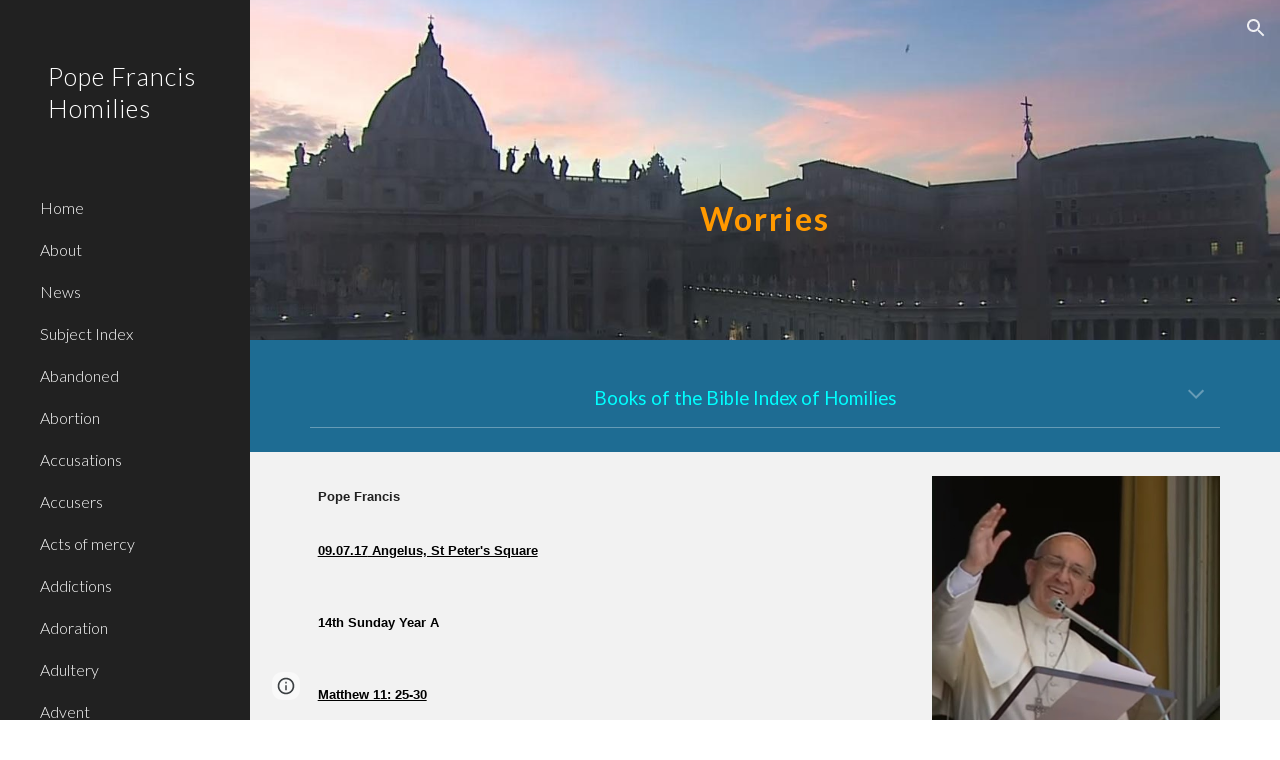

--- FILE ---
content_type: text/html; charset=utf-8
request_url: https://www.popefrancishomilies.com/worries
body_size: 59121
content:
<!DOCTYPE html><html lang="en-US" itemscope itemtype="http://schema.org/WebPage"><head><script nonce="1Z3SMd0ysWBfjlJqffiI7A">window['ppConfig'] = {productName: '6b8ce7c01e3dacd3d2c7a8cd322ff979', deleteIsEnforced:  false , sealIsEnforced:  false , heartbeatRate:  0.5 , periodicReportingRateMillis:  60000.0 , disableAllReporting:  false };(function(){'use strict';function k(a){var b=0;return function(){return b<a.length?{done:!1,value:a[b++]}:{done:!0}}}function l(a){var b=typeof Symbol!="undefined"&&Symbol.iterator&&a[Symbol.iterator];if(b)return b.call(a);if(typeof a.length=="number")return{next:k(a)};throw Error(String(a)+" is not an iterable or ArrayLike");}var m=typeof Object.defineProperties=="function"?Object.defineProperty:function(a,b,c){if(a==Array.prototype||a==Object.prototype)return a;a[b]=c.value;return a};
function n(a){a=["object"==typeof globalThis&&globalThis,a,"object"==typeof window&&window,"object"==typeof self&&self,"object"==typeof global&&global];for(var b=0;b<a.length;++b){var c=a[b];if(c&&c.Math==Math)return c}throw Error("Cannot find global object");}var p=n(this);function q(a,b){if(b)a:{var c=p;a=a.split(".");for(var d=0;d<a.length-1;d++){var e=a[d];if(!(e in c))break a;c=c[e]}a=a[a.length-1];d=c[a];b=b(d);b!=d&&b!=null&&m(c,a,{configurable:!0,writable:!0,value:b})}}
q("Object.is",function(a){return a?a:function(b,c){return b===c?b!==0||1/b===1/c:b!==b&&c!==c}});q("Array.prototype.includes",function(a){return a?a:function(b,c){var d=this;d instanceof String&&(d=String(d));var e=d.length;c=c||0;for(c<0&&(c=Math.max(c+e,0));c<e;c++){var f=d[c];if(f===b||Object.is(f,b))return!0}return!1}});
q("String.prototype.includes",function(a){return a?a:function(b,c){if(this==null)throw new TypeError("The 'this' value for String.prototype.includes must not be null or undefined");if(b instanceof RegExp)throw new TypeError("First argument to String.prototype.includes must not be a regular expression");return this.indexOf(b,c||0)!==-1}});function r(a,b,c){a("https://csp.withgoogle.com/csp/proto/"+encodeURIComponent(b),JSON.stringify(c))}function t(){var a;if((a=window.ppConfig)==null?0:a.disableAllReporting)return function(){};var b,c,d,e;return(e=(b=window)==null?void 0:(c=b.navigator)==null?void 0:(d=c.sendBeacon)==null?void 0:d.bind(navigator))!=null?e:u}function u(a,b){var c=new XMLHttpRequest;c.open("POST",a);c.send(b)}
function v(){var a=(w=Object.prototype)==null?void 0:w.__lookupGetter__("__proto__"),b=x,c=y;return function(){var d=a.call(this),e,f,g,h;r(c,b,{type:"ACCESS_GET",origin:(f=window.location.origin)!=null?f:"unknown",report:{className:(g=d==null?void 0:(e=d.constructor)==null?void 0:e.name)!=null?g:"unknown",stackTrace:(h=Error().stack)!=null?h:"unknown"}});return d}}
function z(){var a=(A=Object.prototype)==null?void 0:A.__lookupSetter__("__proto__"),b=x,c=y;return function(d){d=a.call(this,d);var e,f,g,h;r(c,b,{type:"ACCESS_SET",origin:(f=window.location.origin)!=null?f:"unknown",report:{className:(g=d==null?void 0:(e=d.constructor)==null?void 0:e.name)!=null?g:"unknown",stackTrace:(h=Error().stack)!=null?h:"unknown"}});return d}}function B(a,b){C(a.productName,b);setInterval(function(){C(a.productName,b)},a.periodicReportingRateMillis)}
var D="constructor __defineGetter__ __defineSetter__ hasOwnProperty __lookupGetter__ __lookupSetter__ isPrototypeOf propertyIsEnumerable toString valueOf __proto__ toLocaleString x_ngfn_x".split(" "),E=D.concat,F=navigator.userAgent.match(/Firefox\/([0-9]+)\./),G=(!F||F.length<2?0:Number(F[1])<75)?["toSource"]:[],H;if(G instanceof Array)H=G;else{for(var I=l(G),J,K=[];!(J=I.next()).done;)K.push(J.value);H=K}var L=E.call(D,H),M=[];
function C(a,b){for(var c=[],d=l(Object.getOwnPropertyNames(Object.prototype)),e=d.next();!e.done;e=d.next())e=e.value,L.includes(e)||M.includes(e)||c.push(e);e=Object.prototype;d=[];for(var f=0;f<c.length;f++){var g=c[f];d[f]={name:g,descriptor:Object.getOwnPropertyDescriptor(Object.prototype,g),type:typeof e[g]}}if(d.length!==0){c=l(d);for(e=c.next();!e.done;e=c.next())M.push(e.value.name);var h;r(b,a,{type:"SEAL",origin:(h=window.location.origin)!=null?h:"unknown",report:{blockers:d}})}};var N=Math.random(),O=t(),P=window.ppConfig;P&&(P.disableAllReporting||P.deleteIsEnforced&&P.sealIsEnforced||N<P.heartbeatRate&&r(O,P.productName,{origin:window.location.origin,type:"HEARTBEAT"}));var y=t(),Q=window.ppConfig;if(Q)if(Q.deleteIsEnforced)delete Object.prototype.__proto__;else if(!Q.disableAllReporting){var x=Q.productName;try{var w,A;Object.defineProperty(Object.prototype,"__proto__",{enumerable:!1,get:v(),set:z()})}catch(a){}}
(function(){var a=t(),b=window.ppConfig;b&&(b.sealIsEnforced?Object.seal(Object.prototype):b.disableAllReporting||(document.readyState!=="loading"?B(b,a):document.addEventListener("DOMContentLoaded",function(){B(b,a)})))})();}).call(this);
</script><meta charset="utf-8"><script nonce="1Z3SMd0ysWBfjlJqffiI7A">var DOCS_timing={}; DOCS_timing['sl']=new Date().getTime();</script><script nonce="1Z3SMd0ysWBfjlJqffiI7A">function _DumpException(e) {throw e;}</script><script data-id="_gd" nonce="1Z3SMd0ysWBfjlJqffiI7A">window.WIZ_global_data = {"K1cgmc":"%.@.[null,null,null,[1,1,[1768894343,248594000],4],null,25]]","nQyAE":{}};</script><script nonce="1Z3SMd0ysWBfjlJqffiI7A">_docs_flag_initialData={"atari-emtpr":false,"atari-eibrm":false,"atari-etm":false,"docs-text-usc":true,"atari-bae":false,"docs-text-etsrdpn":false,"docs-text-etsrds":false,"docs-text-endes":false,"docs-text-escpv":true,"docs-text-ecfs":false,"docs-text-eetxp":false,"docs-text-ettctvs":false,"docs-text-escoubs":false,"docs-text-escivs":false,"docs-text-escitrbs":false,"docs-text-eiosmc":false,"docs-text-etb":false,"docs-text-esbefr":false,"docs-etshc":false,"docs-text-tbcb":2.0E7,"docs-efsmsdl":false,"docs-text-etof":false,"docs-text-ehlb":false,"docs-text-dwit":false,"docs-text-elawp":false,"docs-eec":true,"docs-esff":false,"docs-idu":false,"docs-sup":"","docs-dli":false,"docs-liap":"/naLogImpressions","ilcm":{"eui":"AHKXmL0LE_2qUx2L-Tzm45k_56fDWBCIFjCyiijGqUOuo1Knz2UzRNlC_EMBykXiSi5gE2L-3JtL","je":1,"sstu":1769024310630098,"si":"CNKtiY2xnZIDFQ4DbwYdQKsjjg","gsc":null,"ei":[5703839,5704621,5706832,5706836,5738513,5738529,5740798,5740814,5743108,5743124,5747267,5758807,5758823,5762243,5762259,5773662,5773678,5774836,5774852,5776501,5776517,5784931,5784947,5784951,5784967,14101306,14101502,14101510,14101534,49472063,49472071,49643568,49643576,49644015,49644023,49769337,49769345,49822921,49822929,49823164,49823172,49833462,49833470,49842855,49842863,49924706,49924714,50266222,50266230,50273528,50273536,50297076,50297084,50549555,50549563,50561343,50561351,50586962,50586970,70971256,70971264,71079938,71079946,71085241,71085249,71120968,71120976,71387889,71387897,71465947,71465955,71501423,71501431,71528597,71528605,71530083,71530091,71544834,71544842,71546425,71546433,71642103,71642111,71658040,71658048,71659813,71659821,71689860,71689868,71710040,71710048,71742921,71742937,71798420,71798436,71798440,71798456,71825383,71825391,71855010,71855018,71897827,71897835,71960540,71960548,94327671,94327679,94353368,94353376,94434257,94434265,94507744,94507752,94523168,94523176,94624865,94624873,94629757,94629765,94660795,94660803,94661802,94661810,94692298,94692306,94744856,94744864,94785229,94785237,94864653,94864661,94904089,94904097,94918952,94918960,95087186,95087194,95087217,95087225,95112873,95112881,95118561,95118569,95135933,95135941,95314802,95314810,95317482,95317490,99251983,99251991,99265946,99265954,99338440,99338448,99368792,99368800,99402331,99402339,99440853,99440861,99457807,99457815,101508355,101508363,101519280,101519288,101562406,101562414,101631191,101631199,101659254,101659262,101687117,101687125,101754342,101754350,101836971,101836979,101837416,101837424,101855239,101855247,101887664,101887672,101917185,101917193,101922739,101922747,101922880,101922888,101933491,101933499,102030642,102030650,102044278,102044286,102059541,102059549,102070930,102070938,102074087,102074095,102146687,102146695,102161447,102161455,102198282,102198290,102199034,102199050,102244489,102244497,102249831,102262249,102262257,102280628,102280636,102287864,102287872,102343036,102343044,102343380,102343388,102402679,102402687,102428666,102428674,102430621,102430629,102469860,102469868,102515093,102515098,102517339,102517344,102673365,102685384,102685389,102685923,102685928,102690600,102690608,102691157,102691162,102718390,102721209,102721214,102741226,102741234,102762315,102762323,102774707,102774715,102787553,102807790,102807798,102867835,102867843,102887236,102887244,102903660,102903668,102909750,102909755,102921493,102921501,102925819,102925827,102926523,102926531,102932587,102932595,102944189,102944194,102944268,102944273,102944503,102944508,102944582,102944587,102944680,102944685,102944785,102944790,102956685,102956693,102969762,102969770,102972669,102972677,102973360,102973368,102984172,102984180,102988272,102988277,103011418,103011426,103068916,103068924,103176010,103176018,103176419,103176427,103286444,103286452,103288306,103288314,103289103,103289108,103296034,103296042,103326407,103326415,103343830,103343838,103354296,103354304,103354852,103354860,103355353,103355361,103355643,103355651,104530129,104573899,104573907,104575332,104575337,104575691,104575696,104615595,104615603,104661247,104661255,104663867,104663883,104699504,104699512,104732763,104732771,104764124,104764132,104801546,104801554,104869084,104869092,104874944,104874960,104907811,104907819,104940397,104940405,104962265,104976617,104976625,104983169,104983177,105072273,105072281,105082097,105082105,105112583,105112588,105114679,105114687,105120751,105120767,105140245,105140253,105143309,105143317,105180894,105180902,105276179,105276184,105283687,105283695,105292835,105292843,105293726,105293734,105302073,105302081,105346285,105346293,105360418,105360426,105360882,105360890,105373824,105373832,105393811,105393819,105439171,105439179,115509982,115509990,115533919,115533924,115626258,115626266,115626439,115626447,115669258,115669266,115748247,115748252,115769458,115769466,115786272,115786280,115818444,115818449,115895896,115895904,115909741,115909749,115936304,115936312,115990671,115990679,115996281,115996289,116059345,116059353,116086373,116095154,116095162,116100583,116179574,116179582,116203363,116203368,116221334,116221342,116276461,116276469,116307750,116361222,116407665,116416034,116416042,116420468,116421291,116421299,116425642,116428005,116428882,116448407,116449517,116470832,116479002,116479007,116483680,116483688,116495859,116495867,116498664,116503942,116503963,116542687,116550348,116567571,116567576,116593749,116613094,116613710,116670655,116680301,116680309,116685398,116685788,116704081,116704119,116714309,116714312,116771113,116771117,116813305,116840675,116840680,116874913,116877099,116919494,116923675,116924992,117037621,117037625],"crc":0,"cvi":[]},"docs-ccdil":false,"docs-eil":true,"info_params":{},"buildLabel":"editors.sites-viewer-frontend_20260114.02_p1","docs-show_debug_info":false,"atari-jefp":"/_/view/jserror","docs-jern":"view","atari-rhpp":"/_/view","docs-ecuach":false,"docs-cclt":2033,"docs-ecci":true,"docs-esi":false,"docs-efypr":true,"docs-eyprp":true,"docs-li":"104240","docs-trgthnt":"","docs-etmhn":false,"docs-thnt":"","docs-hbt":[],"docs-hdet":["nMX17M8pQ0kLUkpsP190WPbQDRJQ","17hED8kG50kLUkpsP190TThQn3DA","BDNZR4PXx0kLUkpsP190SJtNPkYt","Etj5wJCQk0kLUkpsP190NwiL8UMa","xCLbbDUPA0kLUkpsP190XkGJiPUm","2NUkoZehW0kLUkpsP190UUNLiXW9","yuvYtd5590kLUkpsP190Qya5K4UR","ZH4rzt2uk0kLUkpsP190UDkF5Bkq","uQUQhn57A0kLUkpsP190WHoihP41","93w8zoRF70kLUkpsP190TxXbtSeV","fAPatjr1X0kLUkpsP190SaRjNRjw","T4vgqqjK70kLUkpsP190ScPehgAW","JyFR2tYWZ0kLUkpsP190Rn3HzkxT","ufXj7vmeJ0kLUkpsP190QURhvJn2","KFks7UeZ30kLUkpsP190UUMR6cvh","LcTa6EjeC0kLUkpsP190RKgvW5qi","s3UFcjGjt0kLUkpsP190Z45ftWRr","o99ewBQXy0kLUkpsP190Nq2qr6tf","PHVyy5uSS0kLUkpsP190SUsYo8gQ","yZn21akid0iSFTCbiEB0WPiGEST3","h2TtqzmQF0kLUkpsP190YPJiQt7p","MZi9vb5UC0kLUkpsP190ReUhvVjy","dSR6SPjB80kLUkpsP190Y3xHa9qA","Bz6B7VmLu0kLUkpsP190W3FeobP7","AiLoubzsd0kLUkpsP190XtYNPgYT","2J3DVQoVh0kLUkpsP190R5wShSrC","MLmbZasLS0kLUkpsP190YHf6Zjsf","S1T4ezMsZ0kLUkpsP190U6GfQUxi","LwAAPYPwi0kLUkpsP190TR4aaiFR","zZpS7TtwA0kLUkpsP190SJfhmHn8","N5u4VeWhx0iSFTCbiEB0VUTNdX6g","XM16tjwrD0iSFTCbiEB0NfzvTeuU","ybYTJk1eD0iSFTCbiEB0QV4rkzSF","TgXar1TSG0iSFTCbiEB0SsXMaKuP","JYfGDkExa0iSFTCbiEB0TTQnEDtH","2i9JBUZ3w0iSFTCbiEB0RytbUoNq","pgvTVXNKa0iSFTCbiEB0ShqmBTMR","NsVnd81bW0iSFTCbiEB0RhcXEK9M","rTQirATnb0iSFTCbiEB0W5cPcA7D","wNyww2Syr0iSFTCbiEB0Pzsbemba","DVdpfbqGj0iSFTCbiEB0RP4dMdFg","WKN3dsuG20iSFTCbiEB0NtEYhMK7","S5iPRteXX0iSFTCbiEB0YkMazE6h","6hmou1AcB0iSFTCbiEB0R9rZWXdz","wvo4NcLUj0iSFTCbiEB0Tt7mcVxE","HWuSeN2AB0iSFTCbiEB0PoBwHT2F","rMLvYG5Cd0iSFTCbiEB0VMB6o5sk","EnxXFzAMR0iSFTCbiEB0NxWnFJEU","rTcCMw3BM0mHq3jmV6o0RHeAExRK","HUYzfGVRa0mHq3jmV6o0Uxe2caXK","1XYMmM1Cu0mHq3jmV6o0Z3pEi8xm","xHhMJiXiV0mHq3jmV6o0WB8WinyM","xwSFpxEiU0mHq3jmV6o0PcnvcKmd","4MBkBg26q0mHq3jmV6o0QeKPRMpY","y5g8iW2T80mHq3jmV6o0Nr8SAj4C","W9YRKy3Lb0iSFTCbiEB0Xfs1EfPr","Ed3nhrN8D0iSFTCbiEB0RN4bJ53y","zxDKY7PC10iSFTCbiEB0UDYPJwDZ","bhEyDmbwi0mHq3jmV6o0TngCF1v2","6rKYZ6uHA0mHq3jmV6o0TeDZjgB8","71Deousgx0mHq3jmV6o0WXBQiyzi","sVEZbUAa70mHq3jmV6o0TNq1M7FF","8ZPFZT5nG0mHq3jmV6o0PJ5yoVh4","P55v8p4Lk0mHq3jmV6o0VjggjHMV","QqnZoz9ko0mHq3jmV6o0QskzBcHn","6nr31z9Wv0mERqSGkGf0VhuvAXWC","RLHeYNm410mERqSGkGf0Y817EUFK","vmx68XtfJ0mERqSGkGf0RCUBfsQr","687J7yD1q0mERqSGkGf0RVmMYHo1","qwhWQy8Zi0mERqSGkGf0W2tdypUF","wF8Sk241e0mERqSGkGf0YNtN6gpV","ijUhdx2QN0mERqSGkGf0TSD26iBJ","3iBLaMnuG0mERqSGkGf0VdY8XuLS","cFR77YEGo0iSFTCbiEB0PcMDWjX2","evUYuNCS80mERqSGkGf0Psi8j3Dw","soWncRV7C0mERqSGkGf0PZheXrWA","TvjoiCaar0mERqSGkGf0S9qS5adj","txL54xWLC0mERqSGkGf0XoEGTvCu","MP3EsW1un0mERqSGkGf0QDkfTxat","N1q4Y3fqz0mERqSGkGf0W1oPWWoc","pnKWhXiJi0mERqSGkGf0RDJejrBm","ffZmMGtYT0suK1NZr2K0QUxSzEMN","NagbcZWyB0suK1NZr2K0SJmfmJ3n","KMcLKvubv0suK1NZr2K0PLMUJ7zr","a13ejFS5i0suK1NZr2K0WzewY5tP","pZ1hXv7ve0suK1NZr2K0U5qoNhyU","pwLDucJZU0ezFcgqx310NgtmYpbV","TCKDVQ6J0Bn3gbW4AcZC0PQKypCa","Z7vabQzZ0Bn3gbW4AcZC0TfvmSab","UUNcLtsso0mERqSGkGf0Uwg2tMZa","wYCZkqoz10fBWirfAym0S1sADKbJ"],"docs-hunds":false,"docs-hae":"PROD","docs-ehn":false,"docs-epq":true,"docs-upap":"/_/view/prefs"}; _docs_flag_cek= null ; if (window['DOCS_timing']) {DOCS_timing['ifdld']=new Date().getTime();}</script><meta name="viewport" content="width=device-width, initial-scale=1"><meta http-equiv="X-UA-Compatible" content="IE=edge"><meta name="referrer" content="strict-origin-when-cross-origin"><link rel="icon" href="https://ssl.gstatic.com/atari/images/public/favicon.ico"><meta property="og:title" content="Pope Francis Homilies - Worries"><meta property="og:type" content="website"><meta property="og:url" content="https://www.popefrancishomilies.com/worries"><meta property="og:description" content="Books of the Bible Index of Homilies
"><meta itemprop="name" content="Pope Francis Homilies - Worries"><meta itemprop="description" content="Books of the Bible Index of Homilies
"><meta itemprop="url" content="https://www.popefrancishomilies.com/worries"><meta itemprop="thumbnailUrl" content="https://lh3.googleusercontent.com/sitesv/[base64]w1280"><meta itemprop="image" content="https://lh3.googleusercontent.com/sitesv/[base64]w1280"><meta itemprop="imageUrl" content="https://lh3.googleusercontent.com/sitesv/[base64]w1280"><meta property="og:image" content="https://lh3.googleusercontent.com/sitesv/[base64]w1280"><link href="https://fonts.googleapis.com/css?family=Lato%3A300%2C300italic%2C400%2C400italic%2C700%2C700italic&display=swap" rel="stylesheet" nonce="KhmL0Ib3qNWEiSotUl3zGw"><link href="https://fonts.googleapis.com/css?family=Google+Sans:400,500|Roboto:300,400,500,700|Source+Code+Pro:400,700&display=swap" rel="stylesheet" nonce="KhmL0Ib3qNWEiSotUl3zGw"><link href="https://fonts.googleapis.com/css?family=Lato%3Ai%2Cbi%2C700%2C400&display=swap" rel="stylesheet" nonce="KhmL0Ib3qNWEiSotUl3zGw"><style nonce="KhmL0Ib3qNWEiSotUl3zGw">@media only screen and (max-width: 479px){.puwcIf{font-size: 20.0pt;}}@media only screen and (min-width: 480px) and (max-width: 767px){.puwcIf{font-size: 22.0pt;}}@media only screen and (min-width: 768px) and (max-width: 1279px){.puwcIf{font-size: 24.0pt;}}@media only screen and (min-width: 1280px){.puwcIf{font-size: 24.0pt;}}</style><script nonce="1Z3SMd0ysWBfjlJqffiI7A">(function() {var img = new Image().src = "https://ssl.gstatic.com/atari/images/results-not-loaded.svg";})();</script><link rel="stylesheet" href="https://www.gstatic.com/_/atari/_/ss/k=atari.vw.Hpg2sQ3DI80.L.W.O/am=AAgGIA/d=1/rs=AGEqA5l3_gprl5grjPKjkldjAvAq782G3w" data-id="_cl" nonce="KhmL0Ib3qNWEiSotUl3zGw"><script nonce="1Z3SMd0ysWBfjlJqffiI7A"></script><title>Pope Francis Homilies - Worries</title><style jsname="ptDGoc" nonce="KhmL0Ib3qNWEiSotUl3zGw">.M63kCb{background-color: rgba(255,255,255,1);}.OUGEr{color: rgba(33,33,33,1);}.duRjpb .OUGEr{color: rgba(34,110,147,1);}.JYVBee .OUGEr{color: rgba(34,110,147,1);}.OmQG5e .OUGEr{color: rgba(33,33,33,1);}.iwQgFb{background-color: rgba(0,0,0,0.150000006);}.ySLm4c{font-family: Lato, sans-serif;}.CbiMKe{background-color: rgba(30,108,147,1);}.qeLZfd .zfr3Q{color: rgba(33,33,33,1);}.qeLZfd .qnVSj{color: rgba(33,33,33,1);}.qeLZfd .Glwbz{color: rgba(33,33,33,1);}.qeLZfd .duRjpb{color: rgba(34,110,147,1);}.qeLZfd .qLrapd{color: rgba(34,110,147,1);}.qeLZfd .JYVBee{color: rgba(34,110,147,1);}.qeLZfd .aHM7ed{color: rgba(34,110,147,1);}.qeLZfd .OmQG5e{color: rgba(33,33,33,1);}.qeLZfd .NHD4Gf{color: rgba(33,33,33,1);}.qeLZfd .aw5Odc{color: rgba(0,101,128,1);}.qeLZfd .dhtgD:hover{color: rgba(0,0,0,1);}.qeLZfd .dhtgD:visited{color: rgba(0,101,128,1);}.qeLZfd .iwQgFb{background-color: rgba(0,0,0,0.150000006);}.qeLZfd .OUGEr{color: rgba(33,33,33,1);}.qeLZfd .duRjpb .OUGEr{color: rgba(34,110,147,1);}.qeLZfd .JYVBee .OUGEr{color: rgba(34,110,147,1);}.qeLZfd .OmQG5e .OUGEr{color: rgba(33,33,33,1);}.qeLZfd:before{background-color: rgba(242,242,242,1); display: block;}.lQAHbd .zfr3Q{color: rgba(255,255,255,1);}.lQAHbd .qnVSj{color: rgba(255,255,255,1);}.lQAHbd .Glwbz{color: rgba(255,255,255,1);}.lQAHbd .duRjpb{color: rgba(255,255,255,1);}.lQAHbd .qLrapd{color: rgba(255,255,255,1);}.lQAHbd .JYVBee{color: rgba(255,255,255,1);}.lQAHbd .aHM7ed{color: rgba(255,255,255,1);}.lQAHbd .OmQG5e{color: rgba(255,255,255,1);}.lQAHbd .NHD4Gf{color: rgba(255,255,255,1);}.lQAHbd .aw5Odc{color: rgba(255,255,255,1);}.lQAHbd .dhtgD:hover{color: rgba(255,255,255,1);}.lQAHbd .dhtgD:visited{color: rgba(255,255,255,1);}.lQAHbd .iwQgFb{background-color: rgba(255,255,255,0.150000006);}.lQAHbd .OUGEr{color: rgba(255,255,255,1);}.lQAHbd .duRjpb .OUGEr{color: rgba(255,255,255,1);}.lQAHbd .JYVBee .OUGEr{color: rgba(255,255,255,1);}.lQAHbd .OmQG5e .OUGEr{color: rgba(255,255,255,1);}.lQAHbd .CbiMKe{background-color: rgba(255,255,255,1);}.lQAHbd:before{background-color: rgba(30,108,147,1); display: block;}.cJgDec .zfr3Q{color: rgba(255,255,255,1);}.cJgDec .zfr3Q .OUGEr{color: rgba(255,255,255,1);}.cJgDec .qnVSj{color: rgba(255,255,255,1);}.cJgDec .Glwbz{color: rgba(255,255,255,1);}.cJgDec .qLrapd{color: rgba(255,255,255,1);}.cJgDec .aHM7ed{color: rgba(255,255,255,1);}.cJgDec .NHD4Gf{color: rgba(255,255,255,1);}.cJgDec .IFuOkc:before{background-color: rgba(33,33,33,1); opacity: 0; display: block;}.O13XJf{height: 340px; padding-bottom: 60px; padding-top: 60px;}.O13XJf .IFuOkc{background-color: rgba(34,110,147,1); background-image: url(https://ssl.gstatic.com/atari/images/simple-header-blended-small.png);}.O13XJf .IFuOkc:before{background-color: rgba(33,33,33,1); opacity: 0.4; display: block;}.O13XJf .zfr3Q{color: rgba(255,255,255,1);}.O13XJf .qnVSj{color: rgba(255,255,255,1);}.O13XJf .Glwbz{color: rgba(255,255,255,1);}.O13XJf .duRjpb{color: rgba(255,255,255,1);}.O13XJf .qLrapd{color: rgba(255,255,255,1);}.O13XJf .JYVBee{color: rgba(255,255,255,1);}.O13XJf .aHM7ed{color: rgba(255,255,255,1);}.O13XJf .OmQG5e{color: rgba(255,255,255,1);}.O13XJf .NHD4Gf{color: rgba(255,255,255,1);}.tpmmCb .zfr3Q{color: rgba(33,33,33,1);}.tpmmCb .zfr3Q .OUGEr{color: rgba(33,33,33,1);}.tpmmCb .qnVSj{color: rgba(33,33,33,1);}.tpmmCb .Glwbz{color: rgba(33,33,33,1);}.tpmmCb .qLrapd{color: rgba(33,33,33,1);}.tpmmCb .aHM7ed{color: rgba(33,33,33,1);}.tpmmCb .NHD4Gf{color: rgba(33,33,33,1);}.tpmmCb .IFuOkc:before{background-color: rgba(255,255,255,1); display: block;}.tpmmCb .Wew9ke{fill: rgba(33,33,33,1);}.aw5Odc{color: rgba(0,101,128,1);}.dhtgD:hover{color: rgba(0,122,147,1);}.dhtgD:active{color: rgba(0,122,147,1);}.dhtgD:visited{color: rgba(0,101,128,1);}.Zjiec{color: rgba(255,255,255,1); font-family: Lato, sans-serif; font-size: 19pt; font-weight: 300; letter-spacing: 1px; line-height: 1.3; padding-bottom: 62.5px; padding-left: 48px; padding-right: 36px; padding-top: 11.5px;}.XMyrgf{margin-top: 0px; margin-left: 48px; margin-bottom: 24px; margin-right: 24px;}.TlfmSc{color: rgba(255,255,255,1); font-family: Lato, sans-serif; font-size: 15pt; font-weight: 300; line-height: 1.333;}.Mz8gvb{color: rgba(255,255,255,1);}.zDUgLc{background-color: rgba(33,33,33,1);}.QTKDff.chg4Jd:focus{background-color: rgba(255,255,255,0.1199999973);}.YTv4We{color: rgba(178,178,178,1);}.YTv4We:hover:before{background-color: rgba(255,255,255,0.1199999973); display: block;}.YTv4We.chg4Jd:focus:before{border-color: rgba(255,255,255,0.3600000143); display: block;}.eWDljc{background-color: rgba(33,33,33,1);}.eWDljc .hDrhEe{padding-left: 8px;}.ZXW7w{color: rgba(255,255,255,1); opacity: 0.6;}.PsKE7e{color: rgba(255,255,255,1); font-family: Lato, sans-serif; font-size: 12pt; font-weight: 300;}.lhZOrc{color: rgba(73,170,212,1);}.hDrhEe:hover{color: rgba(73,170,212,1);}.M9vuGd{color: rgba(73,170,212,1); font-weight: 400;}.jgXgSe:hover{color: rgba(73,170,212,1);}.j10yRb:hover{color: rgba(0,188,212,1);}.j10yRb.chg4Jd:focus:before{border-color: rgba(255,255,255,0.3600000143); display: block;}.tCHXDc{color: rgba(255,255,255,1);}.iWs3gf.chg4Jd:focus{background-color: rgba(255,255,255,0.1199999973);}.wgxiMe{background-color: rgba(33,33,33,1);}.fOU46b .TlfmSc{color: rgba(255,255,255,1);}.fOU46b .KJll8d{background-color: rgba(255,255,255,1);}.fOU46b .Mz8gvb{color: rgba(255,255,255,1);}.fOU46b .Mz8gvb.chg4Jd:focus:before{border-color: rgba(255,255,255,1); display: block;}.fOU46b .qV4dIc{color: rgba(255,255,255,0.8700000048);}.fOU46b .jgXgSe:hover{color: rgba(255,255,255,1);}.fOU46b .M9vuGd{color: rgba(255,255,255,1);}.fOU46b .tCHXDc{color: rgba(255,255,255,0.8700000048);}.fOU46b .iWs3gf.chg4Jd:focus{background-color: rgba(255,255,255,0.1199999973);}.fOU46b .G8QRnc .Mz8gvb{color: rgba(0,0,0,0.8000000119);}.fOU46b .G8QRnc .Mz8gvb.chg4Jd:focus:before{border-color: rgba(0,0,0,0.8000000119); display: block;}.fOU46b .G8QRnc .ZXW7w{color: rgba(0,0,0,0.8000000119);}.fOU46b .G8QRnc .TlfmSc{color: rgba(0,0,0,0.8000000119);}.fOU46b .G8QRnc .KJll8d{background-color: rgba(0,0,0,0.8000000119);}.fOU46b .G8QRnc .qV4dIc{color: rgba(0,0,0,0.6399999857);}.fOU46b .G8QRnc .jgXgSe:hover{color: rgba(0,0,0,0.8199999928);}.fOU46b .G8QRnc .M9vuGd{color: rgba(0,0,0,0.8199999928);}.fOU46b .G8QRnc .tCHXDc{color: rgba(0,0,0,0.6399999857);}.fOU46b .G8QRnc .iWs3gf.chg4Jd:focus{background-color: rgba(0,0,0,0.1199999973);}.fOU46b .usN8rf .Mz8gvb{color: rgba(0,0,0,0.8000000119);}.fOU46b .usN8rf .Mz8gvb.chg4Jd:focus:before{border-color: rgba(0,0,0,0.8000000119); display: block;}.fOU46b .usN8rf .ZXW7w{color: rgba(0,0,0,0.8000000119);}.fOU46b .usN8rf .TlfmSc{color: rgba(0,0,0,0.8000000119);}.fOU46b .usN8rf .KJll8d{background-color: rgba(0,0,0,0.8000000119);}.fOU46b .usN8rf .qV4dIc{color: rgba(0,0,0,0.6399999857);}.fOU46b .usN8rf .jgXgSe:hover{color: rgba(0,0,0,0.8199999928);}.fOU46b .usN8rf .M9vuGd{color: rgba(0,0,0,0.8199999928);}.fOU46b .usN8rf .tCHXDc{color: rgba(0,0,0,0.6399999857);}.fOU46b .usN8rf .iWs3gf.chg4Jd:focus{background-color: rgba(0,0,0,0.1199999973);}.fOU46b .aCIEDd .qV4dIc{color: rgba(33,33,33,1);}.fOU46b .aCIEDd .TlfmSc{color: rgba(33,33,33,1);}.fOU46b .aCIEDd .KJll8d{background-color: rgba(33,33,33,1);}.fOU46b .aCIEDd .ZXW7w{color: rgba(33,33,33,1);}.fOU46b .aCIEDd .jgXgSe:hover{color: rgba(33,33,33,1); opacity: 0.82;}.fOU46b .aCIEDd .Mz8gvb{color: rgba(33,33,33,1);}.fOU46b .aCIEDd .tCHXDc{color: rgba(33,33,33,1);}.fOU46b .aCIEDd .iWs3gf.chg4Jd:focus{background-color: rgba(33,33,33,0.1199999973);}.fOU46b .a3ETed .qV4dIc{color: rgba(255,255,255,1);}.fOU46b .a3ETed .TlfmSc{color: rgba(255,255,255,1);}.fOU46b .a3ETed .KJll8d{background-color: rgba(255,255,255,1);}.fOU46b .a3ETed .ZXW7w{color: rgba(255,255,255,1);}.fOU46b .a3ETed .jgXgSe:hover{color: rgba(255,255,255,1); opacity: 0.82;}.fOU46b .a3ETed .Mz8gvb{color: rgba(255,255,255,1);}.fOU46b .a3ETed .tCHXDc{color: rgba(255,255,255,1);}.fOU46b .a3ETed .iWs3gf.chg4Jd:focus{background-color: rgba(255,255,255,0.1199999973);}@media only screen and (min-width: 1280px){.XeSM4.b2Iqye.fOU46b .LBrwzc .tCHXDc{color: rgba(255,255,255,0.8700000048);}}.XeSM4.b2Iqye.fOU46b .LBrwzc .iWs3gf.chg4Jd:focus{background-color: rgba(255,255,255,0.1199999973);}@media only screen and (min-width: 1280px){.KuNac.b2Iqye.fOU46b .tCHXDc{color: rgba(0,0,0,0.6399999857);}}.KuNac.b2Iqye.fOU46b .iWs3gf.chg4Jd:focus{background-color: rgba(0,0,0,0.1199999973);}.fOU46b .zDUgLc{opacity: 0;}.LBrwzc .ZXW7w{color: rgba(0,0,0,1);}.LBrwzc .KJll8d{background-color: rgba(0,0,0,1);}.GBy4H .ZXW7w{color: rgba(255,255,255,1);}.GBy4H .KJll8d{background-color: rgba(255,255,255,1);}.eBSUbc{background-color: rgba(33,33,33,1); color: rgba(0,188,212,0.6999999881);}.BFDQOb:hover{color: rgba(73,170,212,1);}.ImnMyf{background-color: rgba(255,255,255,1); color: rgba(33,33,33,1);}.Vs12Bd{background-color: rgba(242,242,242,1); color: rgba(33,33,33,1);}.S5d9Rd{background-color: rgba(30,108,147,1); color: rgba(255,255,255,1);}.zfr3Q{color: rgba(33,33,33,1); font-family: Lato, sans-serif; font-size: 11pt; font-weight: 400; line-height: 1.6667; margin-top: 12px;}.qnVSj{color: rgba(33,33,33,1);}.Glwbz{color: rgba(33,33,33,1);}.duRjpb{color: rgba(34,110,147,1); font-family: Lato, sans-serif; font-size: 34pt; font-weight: 300; letter-spacing: 0.5px; line-height: 1.2; margin-top: 30px;}.Ap4VC{margin-bottom: -30px;}.qLrapd{color: rgba(34,110,147,1);}.JYVBee{color: rgba(34,110,147,1); font-family: Lato, sans-serif; font-size: 19pt; font-weight: 400; line-height: 1.4; margin-top: 20px;}.CobnVe{margin-bottom: -20px;}.aHM7ed{color: rgba(34,110,147,1);}.OmQG5e{color: rgba(33,33,33,1); font-family: Lato, sans-serif; font-size: 15pt; font-style: normal; font-weight: 400; line-height: 1.25; margin-top: 16px;}.GV3q8e{margin-bottom: -16px;}.NHD4Gf{color: rgba(33,33,33,1);}.LB7kq .duRjpb{font-size: 64pt; letter-spacing: 2px; line-height: 1; margin-top: 40px;}.LB7kq .JYVBee{font-size: 25pt; font-weight: 300; line-height: 1.1; margin-top: 25px;}@media only screen and (max-width: 479px){.LB7kq .duRjpb{font-size: 40pt;}}@media only screen and (min-width: 480px) and (max-width: 767px){.LB7kq .duRjpb{font-size: 53pt;}}@media only screen and (max-width: 479px){.LB7kq .JYVBee{font-size: 19pt;}}@media only screen and (min-width: 480px) and (max-width: 767px){.LB7kq .JYVBee{font-size: 22pt;}}.O13XJf{height: 340px; padding-bottom: 60px; padding-top: 60px;}@media only screen and (min-width: 480px) and (max-width: 767px){.O13XJf{height: 280px; padding-bottom: 40px; padding-top: 40px;}}@media only screen and (max-width: 479px){.O13XJf{height: 250px; padding-bottom: 30px; padding-top: 30px;}}.SBrW1{height: 520px;}@media only screen and (min-width: 480px) and (max-width: 767px){.SBrW1{height: 520px;}}@media only screen and (max-width: 479px){.SBrW1{height: 400px;}}.Wew9ke{fill: rgba(255,255,255,1);}.gk8rDe{height: 180px; padding-bottom: 32px; padding-top: 60px;}.gk8rDe .zfr3Q{color: rgba(0,0,0,1);}.gk8rDe .duRjpb{color: rgba(34,110,147,1); font-size: 45pt; line-height: 1.1;}.gk8rDe .qLrapd{color: rgba(34,110,147,1);}.gk8rDe .JYVBee{color: rgba(34,110,147,1); font-size: 27pt; line-height: 1.35; margin-top: 15px;}.gk8rDe .aHM7ed{color: rgba(34,110,147,1);}.gk8rDe .OmQG5e{color: rgba(33,33,33,1);}.gk8rDe .NHD4Gf{color: rgba(33,33,33,1);}@media only screen and (max-width: 479px){.gk8rDe .duRjpb{font-size: 30pt;}}@media only screen and (min-width: 480px) and (max-width: 767px){.gk8rDe .duRjpb{font-size: 38pt;}}@media only screen and (max-width: 479px){.gk8rDe .JYVBee{font-size: 20pt;}}@media only screen and (min-width: 480px) and (max-width: 767px){.gk8rDe .JYVBee{font-size: 24pt;}}@media only screen and (min-width: 480px) and (max-width: 767px){.gk8rDe{padding-top: 45px;}}@media only screen and (max-width: 479px){.gk8rDe{padding-bottom: 0px; padding-top: 30px;}}.dhtgD{text-decoration: underline;}.JzO0Vc{background-color: rgba(33,33,33,1); font-family: Lato, sans-serif; width: 250px;}@media only screen and (min-width: 1280px){.JzO0Vc{padding-top: 48.5px;}}.TlfmSc{font-family: Lato, sans-serif; font-size: 15pt; font-weight: 300; line-height: 1.333;}.PsKE7e{font-family: Lato, sans-serif; font-size: 12pt;}.IKA38e{line-height: 1.21;}.hDrhEe{padding-bottom: 11.5px; padding-top: 11.5px;}.zDUgLc{opacity: 1;}.QmpIrf{background-color: rgba(30,108,147,1); border-color: rgba(255,255,255,1); color: rgba(255,255,255,1); font-family: Lato, sans-serif; font-size: 11pt; line-height: normal;}.xkUom{border-color: rgba(30,108,147,1); color: rgba(30,108,147,1); font-family: Lato, sans-serif; font-size: 11pt; line-height: normal;}.xkUom:hover{background-color: rgba(30,108,147,0.1000000015);}.KjwKmc{color: rgba(30,108,147,1); font-family: Lato, sans-serif; font-size: 11pt; line-height: normal; line-height: normal;}.KjwKmc:hover{background-color: rgba(30,108,147,0.1000000015);}.lQAHbd .QmpIrf{background-color: rgba(255,255,255,1); border-color: rgba(34,110,147,1); color: rgba(34,110,147,1); font-family: Lato, sans-serif; font-size: 11pt; line-height: normal;}.lQAHbd .xkUom{border-color: rgba(242,242,242,1); color: rgba(242,242,242,1); font-family: Lato, sans-serif; font-size: 11pt; line-height: normal;}.lQAHbd .xkUom:hover{background-color: rgba(255,255,255,0.1000000015);}.lQAHbd .KjwKmc{color: rgba(242,242,242,1); font-family: Lato, sans-serif; font-size: 11pt; line-height: normal;}.lQAHbd .KjwKmc:hover{background-color: rgba(255,255,255,0.1000000015);}.lQAHbd .Mt0nFe{border-color: rgba(255,255,255,0.200000003);}.cJgDec .QmpIrf{background-color: rgba(255,255,255,1); border-color: rgba(34,110,147,1); color: rgba(34,110,147,1); font-family: Lato, sans-serif; font-size: 11pt; line-height: normal;}.cJgDec .xkUom{border-color: rgba(242,242,242,1); color: rgba(242,242,242,1); font-family: Lato, sans-serif; font-size: 11pt; line-height: normal;}.cJgDec .xkUom:hover{background-color: rgba(255,255,255,0.1000000015);}.cJgDec .KjwKmc{color: rgba(242,242,242,1); font-family: Lato, sans-serif; font-size: 11pt; line-height: normal;}.cJgDec .KjwKmc:hover{background-color: rgba(255,255,255,0.1000000015);}.tpmmCb .QmpIrf{background-color: rgba(255,255,255,1); border-color: rgba(34,110,147,1); color: rgba(34,110,147,1); font-family: Lato, sans-serif; font-size: 11pt; line-height: normal;}.tpmmCb .xkUom{border-color: rgba(30,108,147,1); color: rgba(30,108,147,1); font-family: Lato, sans-serif; font-size: 11pt; line-height: normal;}.tpmmCb .xkUom:hover{background-color: rgba(30,108,147,0.1000000015);}.tpmmCb .KjwKmc{color: rgba(30,108,147,1); font-family: Lato, sans-serif; font-size: 11pt; line-height: normal;}.tpmmCb .KjwKmc:hover{background-color: rgba(30,108,147,0.1000000015);}.gk8rDe .QmpIrf{background-color: rgba(30,108,147,1); border-color: rgba(255,255,255,1); color: rgba(255,255,255,1); font-family: Lato, sans-serif; font-size: 11pt; line-height: normal;}.gk8rDe .xkUom{border-color: rgba(30,108,147,1); color: rgba(30,108,147,1); font-family: Lato, sans-serif; font-size: 11pt; line-height: normal;}.gk8rDe .xkUom:hover{background-color: rgba(30,108,147,0.1000000015);}.gk8rDe .KjwKmc{color: rgba(30,108,147,1); font-family: Lato, sans-serif; font-size: 11pt; line-height: normal;}.gk8rDe .KjwKmc:hover{background-color: rgba(30,108,147,0.1000000015);}.O13XJf .QmpIrf{background-color: rgba(255,255,255,1); border-color: rgba(34,110,147,1); color: rgba(34,110,147,1); font-family: Lato, sans-serif; font-size: 11pt; line-height: normal;}.O13XJf .xkUom{border-color: rgba(242,242,242,1); color: rgba(242,242,242,1); font-family: Lato, sans-serif; font-size: 11pt; line-height: normal;}.O13XJf .xkUom:hover{background-color: rgba(255,255,255,0.1000000015);}.O13XJf .KjwKmc{color: rgba(242,242,242,1); font-family: Lato, sans-serif; font-size: 11pt; line-height: normal;}.O13XJf .KjwKmc:hover{background-color: rgba(255,255,255,0.1000000015);}.Y4CpGd{font-family: Lato, sans-serif; font-size: 11pt;}.CMArNe{background-color: rgba(242,242,242,1);}.LBrwzc .TlfmSc{color: rgba(0,0,0,0.8000000119);}.LBrwzc .YTv4We{color: rgba(0,0,0,0.6399999857);}.LBrwzc .YTv4We.chg4Jd:focus:before{border-color: rgba(0,0,0,0.6399999857); display: block;}.LBrwzc .Mz8gvb{color: rgba(0,0,0,0.6399999857);}.LBrwzc .tCHXDc{color: rgba(0,0,0,0.6399999857);}.LBrwzc .iWs3gf.chg4Jd:focus{background-color: rgba(0,0,0,0.1199999973);}.LBrwzc .wgxiMe{background-color: rgba(255,255,255,1);}.LBrwzc .qV4dIc{color: rgba(0,0,0,0.6399999857);}.LBrwzc .M9vuGd{color: rgba(0,0,0,0.8000000119); font-weight: bold;}.LBrwzc .Zjiec{color: rgba(0,0,0,0.8000000119);}.LBrwzc .IKA38e{color: rgba(0,0,0,0.6399999857);}.LBrwzc .lhZOrc.IKA38e{color: rgba(0,0,0,0.8000000119); font-weight: bold;}.LBrwzc .j10yRb:hover{color: rgba(0,0,0,0.8000000119);}.LBrwzc .eBSUbc{color: rgba(0,0,0,0.8000000119);}.LBrwzc .hDrhEe:hover{color: rgba(0,0,0,0.8000000119);}.LBrwzc .jgXgSe:hover{color: rgba(0,0,0,0.8000000119);}.LBrwzc .M9vuGd:hover{color: rgba(0,0,0,0.8000000119);}.LBrwzc .zDUgLc{border-bottom-color: rgba(204,204,204,1); border-bottom-width: 1px; border-bottom-style: solid;}.fOU46b .LBrwzc .M9vuGd{color: rgba(0,0,0,0.8000000119);}.fOU46b .LBrwzc .jgXgSe:hover{color: rgba(0,0,0,0.8000000119);}.fOU46b .LBrwzc .zDUgLc{opacity: 1; border-bottom-style: none;}.fOU46b .LBrwzc .tCHXDc{color: rgba(0,0,0,0.6399999857);}.fOU46b .LBrwzc .iWs3gf.chg4Jd:focus{background-color: rgba(0,0,0,0.1199999973);}.fOU46b .GBy4H .M9vuGd{color: rgba(255,255,255,1);}.fOU46b .GBy4H .jgXgSe:hover{color: rgba(255,255,255,1);}.fOU46b .GBy4H .zDUgLc{opacity: 1;}.fOU46b .GBy4H .tCHXDc{color: rgba(255,255,255,0.8700000048);}.fOU46b .GBy4H .iWs3gf.chg4Jd:focus{background-color: rgba(255,255,255,0.1199999973);}.XeSM4.G9Qloe.fOU46b .LBrwzc .tCHXDc{color: rgba(0,0,0,0.6399999857);}.XeSM4.G9Qloe.fOU46b .LBrwzc .iWs3gf.chg4Jd:focus{background-color: rgba(0,0,0,0.1199999973);}.GBy4H .lhZOrc.IKA38e{color: rgba(255,255,255,1);}.GBy4H .eBSUbc{color: rgba(255,255,255,0.8700000048);}.GBy4H .hDrhEe:hover{color: rgba(255,255,255,1);}.GBy4H .j10yRb:hover{color: rgba(255,255,255,1);}.GBy4H .YTv4We{color: rgba(255,255,255,1);}.GBy4H .YTv4We.chg4Jd:focus:before{border-color: rgba(255,255,255,1); display: block;}.GBy4H .tCHXDc{color: rgba(255,255,255,0.8700000048);}.GBy4H .iWs3gf.chg4Jd:focus{background-color: rgba(255,255,255,0.1199999973);}.GBy4H .jgXgSe:hover{color: rgba(255,255,255,1);}.GBy4H .jgXgSe:hover{color: rgba(255,255,255,1);}.GBy4H .M9vuGd{color: rgba(255,255,255,1);}.GBy4H .M9vuGd:hover{color: rgba(255,255,255,1);}.QcmuFb{padding-left: 20px;}.vDPrib{padding-left: 40px;}.TBDXjd{padding-left: 60px;}.bYeK8e{padding-left: 80px;}.CuqSDe{padding-left: 100px;}.Havqpe{padding-left: 120px;}.JvDrRe{padding-left: 140px;}.o5lrIf{padding-left: 160px;}.yOJW7c{padding-left: 180px;}.rB8cye{padding-left: 200px;}.RuayVd{padding-right: 20px;}.YzcKX{padding-right: 40px;}.reTV0b{padding-right: 60px;}.vSYeUc{padding-right: 80px;}.PxtZIe{padding-right: 100px;}.ahQMed{padding-right: 120px;}.rzhcXb{padding-right: 140px;}.PBhj0b{padding-right: 160px;}.TlN46c{padding-right: 180px;}.GEdNnc{padding-right: 200px;}.TMjjoe{font-family: Lato, sans-serif; font-size: 9pt; line-height: 1.2; margin-top: 0px;}@media only screen and (min-width: 1280px){.yxgWrb{margin-left: 250px;}}@media only screen and (max-width: 479px){.Zjiec{font-size: 15pt;}}@media only screen and (min-width: 480px) and (max-width: 767px){.Zjiec{font-size: 17pt;}}@media only screen and (max-width: 479px){.TlfmSc{font-size: 13pt;}}@media only screen and (min-width: 480px) and (max-width: 767px){.TlfmSc{font-size: 14pt;}}@media only screen and (max-width: 479px){.PsKE7e{font-size: 12pt;}}@media only screen and (min-width: 480px) and (max-width: 767px){.PsKE7e{font-size: 12pt;}}@media only screen and (max-width: 479px){.duRjpb{font-size: 24pt;}}@media only screen and (min-width: 480px) and (max-width: 767px){.duRjpb{font-size: 29pt;}}@media only screen and (max-width: 479px){.JYVBee{font-size: 15pt;}}@media only screen and (min-width: 480px) and (max-width: 767px){.JYVBee{font-size: 17pt;}}@media only screen and (max-width: 479px){.OmQG5e{font-size: 13pt;}}@media only screen and (min-width: 480px) and (max-width: 767px){.OmQG5e{font-size: 14pt;}}@media only screen and (max-width: 479px){.TlfmSc{font-size: 13pt;}}@media only screen and (min-width: 480px) and (max-width: 767px){.TlfmSc{font-size: 14pt;}}@media only screen and (max-width: 479px){.PsKE7e{font-size: 12pt;}}@media only screen and (min-width: 480px) and (max-width: 767px){.PsKE7e{font-size: 12pt;}}@media only screen and (max-width: 479px){.TMjjoe{font-size: 9pt;}}@media only screen and (min-width: 480px) and (max-width: 767px){.TMjjoe{font-size: 9pt;}}section[id="h.34eac783a99b8890_9457"] .IFuOkc:before{opacity: 0.0;}</style><script nonce="1Z3SMd0ysWBfjlJqffiI7A">_at_config = [null,"AIzaSyChg3MFqzdi1P5J-YvEyakkSA1yU7HRcDI","897606708560-a63d8ia0t9dhtpdt4i3djab2m42see7o.apps.googleusercontent.com",null,null,null,null,null,null,null,null,null,null,null,"SITES_%s",null,null,null,null,null,null,null,null,null,["AHKXmL0LE_2qUx2L-Tzm45k_56fDWBCIFjCyiijGqUOuo1Knz2UzRNlC_EMBykXiSi5gE2L-3JtL",1,"CNKtiY2xnZIDFQ4DbwYdQKsjjg",1769024310630098,[5703839,5704621,5706832,5706836,5738513,5738529,5740798,5740814,5743108,5743124,5747267,5758807,5758823,5762243,5762259,5773662,5773678,5774836,5774852,5776501,5776517,5784931,5784947,5784951,5784967,14101306,14101502,14101510,14101534,49472063,49472071,49643568,49643576,49644015,49644023,49769337,49769345,49822921,49822929,49823164,49823172,49833462,49833470,49842855,49842863,49924706,49924714,50266222,50266230,50273528,50273536,50297076,50297084,50549555,50549563,50561343,50561351,50586962,50586970,70971256,70971264,71079938,71079946,71085241,71085249,71120968,71120976,71387889,71387897,71465947,71465955,71501423,71501431,71528597,71528605,71530083,71530091,71544834,71544842,71546425,71546433,71642103,71642111,71658040,71658048,71659813,71659821,71689860,71689868,71710040,71710048,71742921,71742937,71798420,71798436,71798440,71798456,71825383,71825391,71855010,71855018,71897827,71897835,71960540,71960548,94327671,94327679,94353368,94353376,94434257,94434265,94507744,94507752,94523168,94523176,94624865,94624873,94629757,94629765,94660795,94660803,94661802,94661810,94692298,94692306,94744856,94744864,94785229,94785237,94864653,94864661,94904089,94904097,94918952,94918960,95087186,95087194,95087217,95087225,95112873,95112881,95118561,95118569,95135933,95135941,95314802,95314810,95317482,95317490,99251983,99251991,99265946,99265954,99338440,99338448,99368792,99368800,99402331,99402339,99440853,99440861,99457807,99457815,101508355,101508363,101519280,101519288,101562406,101562414,101631191,101631199,101659254,101659262,101687117,101687125,101754342,101754350,101836971,101836979,101837416,101837424,101855239,101855247,101887664,101887672,101917185,101917193,101922739,101922747,101922880,101922888,101933491,101933499,102030642,102030650,102044278,102044286,102059541,102059549,102070930,102070938,102074087,102074095,102146687,102146695,102161447,102161455,102198282,102198290,102199034,102199050,102244489,102244497,102249831,102262249,102262257,102280628,102280636,102287864,102287872,102343036,102343044,102343380,102343388,102402679,102402687,102428666,102428674,102430621,102430629,102469860,102469868,102515093,102515098,102517339,102517344,102673365,102685384,102685389,102685923,102685928,102690600,102690608,102691157,102691162,102718390,102721209,102721214,102741226,102741234,102762315,102762323,102774707,102774715,102787553,102807790,102807798,102867835,102867843,102887236,102887244,102903660,102903668,102909750,102909755,102921493,102921501,102925819,102925827,102926523,102926531,102932587,102932595,102944189,102944194,102944268,102944273,102944503,102944508,102944582,102944587,102944680,102944685,102944785,102944790,102956685,102956693,102969762,102969770,102972669,102972677,102973360,102973368,102984172,102984180,102988272,102988277,103011418,103011426,103068916,103068924,103176010,103176018,103176419,103176427,103286444,103286452,103288306,103288314,103289103,103289108,103296034,103296042,103326407,103326415,103343830,103343838,103354296,103354304,103354852,103354860,103355353,103355361,103355643,103355651,104530129,104573899,104573907,104575332,104575337,104575691,104575696,104615595,104615603,104661247,104661255,104663867,104663883,104699504,104699512,104732763,104732771,104764124,104764132,104801546,104801554,104869084,104869092,104874944,104874960,104907811,104907819,104940397,104940405,104962265,104976617,104976625,104983169,104983177,105072273,105072281,105082097,105082105,105112583,105112588,105114679,105114687,105120751,105120767,105140245,105140253,105143309,105143317,105180894,105180902,105276179,105276184,105283687,105283695,105292835,105292843,105293726,105293734,105302073,105302081,105346285,105346293,105360418,105360426,105360882,105360890,105373824,105373832,105393811,105393819,105439171,105439179,115509982,115509990,115533919,115533924,115626258,115626266,115626439,115626447,115669258,115669266,115748247,115748252,115769458,115769466,115786272,115786280,115818444,115818449,115895896,115895904,115909741,115909749,115936304,115936312,115990671,115990679,115996281,115996289,116059345,116059353,116086373,116095154,116095162,116100583,116179574,116179582,116203363,116203368,116221334,116221342,116276461,116276469,116307750,116361222,116407665,116416034,116416042,116420468,116421291,116421299,116425642,116428005,116428882,116448407,116449517,116470832,116479002,116479007,116483680,116483688,116495859,116495867,116498664,116503942,116503963,116542687,116550348,116567571,116567576,116593749,116613094,116613710,116670655,116680301,116680309,116685398,116685788,116704081,116704119,116714309,116714312,116771113,116771117,116813305,116840675,116840680,116874913,116877099,116919494,116923675,116924992,117037621,117037625]],null,null,null,null,0,null,null,null,null,null,null,null,null,null,"https://drive.google.com",null,null,null,null,null,null,null,null,null,0,1,null,null,null,null,null,null,null,null,null,null,null,null,null,null,null,null,null,null,null,null,null,null,null,null,null,null,null,null,null,null,null,null,null,null,null,null,null,null,null,null,null,null,null,null,null,null,"v2internal","https://docs.google.com",null,null,null,null,null,null,"https://sites.google.com/new/",null,null,null,null,null,0,null,null,null,null,null,null,null,null,null,null,null,null,null,null,null,null,null,null,null,null,null,1,"",null,null,null,null,null,null,null,null,null,null,null,null,6,null,null,"https://accounts.google.com/o/oauth2/auth","https://accounts.google.com/o/oauth2/postmessageRelay",null,null,null,null,78,"https://sites.google.com/new/?usp\u003dviewer_footer",null,null,null,null,null,null,null,null,null,null,null,null,null,null,null,null,null,null,null,null,null,null,null,null,null,null,null,null,null,null,null,null,null,null,null,null,null,null,null,null,null,null,null,null,null,null,null,null,null,null,null,null,null,"https://www.gstatic.com/atari/embeds/83a60601c213b72fb19c1855fb0c5f26/intermediate-frame-minified.html",1,null,"v2beta",null,null,null,null,null,null,4,"https://accounts.google.com/o/oauth2/iframe",null,null,null,null,null,null,"https://1615895068-atari-embeds.googleusercontent.com/embeds/16cb204cf3a9d4d223a0a3fd8b0eec5d/inner-frame-minified.html",null,null,null,null,null,null,null,null,null,null,null,null,null,null,null,null,null,null,null,null,null,null,null,null,null,null,null,null,null,null,null,null,null,null,null,null,null,null,null,null,null,null,null,null,null,null,null,null,null,null,null,null,null,null,null,null,null,null,null,null,null,null,null,null,null,null,0,null,null,null,null,null,null,null,null,null,null,null,null,null,null,null,null,null,null,null,null,null,null,null,null,null,null,null,null,null,null,null,null,null,null,null,null,null,null,null,null,null,null,null,null,null,null,null,null,null,null,null,null,null,null,0,null,null,null,null,null,null,0,null,"",null,null,null,null,null,null,null,null,null,null,null,null,null,null,null,null,null,1,null,null,null,null,0,"[]",null,null,null,null,null,null,null,null,null,null,null,null,null,null,1,null,null,[1769024310631,"editors.sites-viewer-frontend_20260114.02_p1","856941949",null,1,1,""],null,null,null,null,0,null,null,0,null,null,null,null,null,null,null,null,20,500,"https://domains.google.com",null,0,null,null,null,null,null,null,null,null,null,null,null,0,null,null,null,null,null,null,null,null,null,null,1,0,1,0,0,0,0,null,null,null,null,null,"https://www.google.com/calendar/embed",null,null,null,null,0,null,null,null,null,null,null,null,null,null,null,0,null,null,null,null,null,null,null,null,null,null,null,null,null,"PROD",null,null,1,null,null,null,null,"wYCZkqoz10fBWirfAym0S1sADKbJ",null,1,{"500":0,"503":0,"506":0}]; window.globals = {"enableAnalytics":true,"webPropertyId":"G-G38ML0H3NB","showDebug":false,"hashedSiteId":"e335eaf5e524f53913dd51fc78c0b5ccd1c0e1d38c30a175565b76d63619dafe","normalizedPath":"site/francishomilies/worries","pageTitle":"Worries"}; function gapiLoaded() {if (globals.gapiLoaded == undefined) {globals.gapiLoaded = true;} else {globals.gapiLoaded();}}window.messages = []; window.addEventListener && window.addEventListener('message', function(e) {if (window.messages && e.data && e.data.magic == 'SHIC') {window.messages.push(e);}});</script><script src="https://apis.google.com/js/client.js?onload=gapiLoaded" nonce="1Z3SMd0ysWBfjlJqffiI7A"></script><script nonce="1Z3SMd0ysWBfjlJqffiI7A">(function(){var l=typeof Object.defineProperties=="function"?Object.defineProperty:function(a,b,c){if(a==Array.prototype||a==Object.prototype)return a;a[b]=c.value;return a},aa=function(a){a=["object"==typeof globalThis&&globalThis,a,"object"==typeof window&&window,"object"==typeof self&&self,"object"==typeof global&&global];for(var b=0;b<a.length;++b){var c=a[b];if(c&&c.Math==Math)return c}throw Error("Cannot find global object");},m=aa(this),ba="Int8 Uint8 Uint8Clamped Int16 Uint16 Int32 Uint32 Float32 Float64".split(" ");
m.BigInt64Array&&(ba.push("BigInt64"),ba.push("BigUint64"));
var q=function(a,b){if(b)a:{var c=m;a=a.split(".");for(var d=0;d<a.length-1;d++){var f=a[d];if(!(f in c))break a;c=c[f]}a=a[a.length-1];d=c[a];b=b(d);b!=d&&b!=null&&l(c,a,{configurable:!0,writable:!0,value:b})}},ca=function(a){var b=0;return function(){return b<a.length?{done:!1,value:a[b++]}:{done:!0}}},r=function(a){var b=typeof Symbol!="undefined"&&Symbol.iterator&&a[Symbol.iterator];if(b)return b.call(a);if(typeof a.length=="number")return{next:ca(a)};throw Error(String(a)+" is not an iterable or ArrayLike");
},t=function(a){if(!(a instanceof Array)){a=r(a);for(var b,c=[];!(b=a.next()).done;)c.push(b.value);a=c}return a},v=function(a){return u(a,a)},u=function(a,b){a.raw=b;Object.freeze&&(Object.freeze(a),Object.freeze(b));return a},w=function(a,b){return Object.prototype.hasOwnProperty.call(a,b)},da=typeof Object.assign=="function"?Object.assign:function(a,b){if(a==null)throw new TypeError("No nullish arg");a=Object(a);for(var c=1;c<arguments.length;c++){var d=arguments[c];if(d)for(var f in d)w(d,f)&&
(a[f]=d[f])}return a};q("Object.assign",function(a){return a||da});var ea=function(){for(var a=Number(this),b=[],c=a;c<arguments.length;c++)b[c-a]=arguments[c];return b};q("globalThis",function(a){return a||m});
q("Symbol",function(a){if(a)return a;var b=function(g,n){this.N=g;l(this,"description",{configurable:!0,writable:!0,value:n})};b.prototype.toString=function(){return this.N};var c="jscomp_symbol_"+(Math.random()*1E9>>>0)+"_",d=0,f=function(g){if(this instanceof f)throw new TypeError("Symbol is not a constructor");return new b(c+(g||"")+"_"+d++,g)};return f});
q("Symbol.iterator",function(a){if(a)return a;a=Symbol("Symbol.iterator");l(Array.prototype,a,{configurable:!0,writable:!0,value:function(){return fa(ca(this))}});return a});var fa=function(a){a={next:a};a[Symbol.iterator]=function(){return this};return a};
q("WeakMap",function(a){function b(){}function c(h){var k=typeof h;return k==="object"&&h!==null||k==="function"}function d(h){if(!w(h,g)){var k=new b;l(h,g,{value:k})}}function f(h){var k=Object[h];k&&(Object[h]=function(p){if(p instanceof b)return p;Object.isExtensible(p)&&d(p);return k(p)})}if(function(){if(!a||!Object.seal)return!1;try{var h=Object.seal({}),k=Object.seal({}),p=new a([[h,2],[k,3]]);if(p.get(h)!=2||p.get(k)!=3)return!1;p.delete(h);p.set(k,4);return!p.has(h)&&p.get(k)==4}catch(D){return!1}}())return a;
var g="$jscomp_hidden_"+Math.random();f("freeze");f("preventExtensions");f("seal");var n=0,e=function(h){this.o=(n+=Math.random()+1).toString();if(h){h=r(h);for(var k;!(k=h.next()).done;)k=k.value,this.set(k[0],k[1])}};e.prototype.set=function(h,k){if(!c(h))throw Error("Invalid WeakMap key");d(h);if(!w(h,g))throw Error("WeakMap key fail: "+h);h[g][this.o]=k;return this};e.prototype.get=function(h){return c(h)&&w(h,g)?h[g][this.o]:void 0};e.prototype.has=function(h){return c(h)&&w(h,g)&&w(h[g],this.o)};
e.prototype.delete=function(h){return c(h)&&w(h,g)&&w(h[g],this.o)?delete h[g][this.o]:!1};return e});
q("Map",function(a){if(function(){if(!a||typeof a!="function"||!a.prototype.entries||typeof Object.seal!="function")return!1;try{var e=Object.seal({x:4}),h=new a(r([[e,"s"]]));if(h.get(e)!="s"||h.size!=1||h.get({x:4})||h.set({x:4},"t")!=h||h.size!=2)return!1;var k=h.entries(),p=k.next();if(p.done||p.value[0]!=e||p.value[1]!="s")return!1;p=k.next();return p.done||p.value[0].x!=4||p.value[1]!="t"||!k.next().done?!1:!0}catch(D){return!1}}())return a;var b=new WeakMap,c=function(e){this[0]={};this[1]=
g();this.size=0;if(e){e=r(e);for(var h;!(h=e.next()).done;)h=h.value,this.set(h[0],h[1])}};c.prototype.set=function(e,h){e=e===0?0:e;var k=d(this,e);k.list||(k.list=this[0][k.id]=[]);k.entry?k.entry.value=h:(k.entry={next:this[1],j:this[1].j,head:this[1],key:e,value:h},k.list.push(k.entry),this[1].j.next=k.entry,this[1].j=k.entry,this.size++);return this};c.prototype.delete=function(e){e=d(this,e);return e.entry&&e.list?(e.list.splice(e.index,1),e.list.length||delete this[0][e.id],e.entry.j.next=
e.entry.next,e.entry.next.j=e.entry.j,e.entry.head=null,this.size--,!0):!1};c.prototype.clear=function(){this[0]={};this[1]=this[1].j=g();this.size=0};c.prototype.has=function(e){return!!d(this,e).entry};c.prototype.get=function(e){return(e=d(this,e).entry)&&e.value};c.prototype.entries=function(){return f(this,function(e){return[e.key,e.value]})};c.prototype.keys=function(){return f(this,function(e){return e.key})};c.prototype.values=function(){return f(this,function(e){return e.value})};c.prototype.forEach=
function(e,h){for(var k=this.entries(),p;!(p=k.next()).done;)p=p.value,e.call(h,p[1],p[0],this)};c.prototype[Symbol.iterator]=c.prototype.entries;var d=function(e,h){var k=h&&typeof h;k=="object"||k=="function"?b.has(h)?k=b.get(h):(k=""+ ++n,b.set(h,k)):k="p_"+h;var p=e[0][k];if(p&&w(e[0],k))for(e=0;e<p.length;e++){var D=p[e];if(h!==h&&D.key!==D.key||h===D.key)return{id:k,list:p,index:e,entry:D}}return{id:k,list:p,index:-1,entry:void 0}},f=function(e,h){var k=e[1];return fa(function(){if(k){for(;k.head!=
e[1];)k=k.j;for(;k.next!=k.head;)return k=k.next,{done:!1,value:h(k)};k=null}return{done:!0,value:void 0}})},g=function(){var e={};return e.j=e.next=e.head=e},n=0;return c});
q("Set",function(a){if(function(){if(!a||typeof a!="function"||!a.prototype.entries||typeof Object.seal!="function")return!1;try{var c=Object.seal({x:4}),d=new a(r([c]));if(!d.has(c)||d.size!=1||d.add(c)!=d||d.size!=1||d.add({x:4})!=d||d.size!=2)return!1;var f=d.entries(),g=f.next();if(g.done||g.value[0]!=c||g.value[1]!=c)return!1;g=f.next();return g.done||g.value[0]==c||g.value[0].x!=4||g.value[1]!=g.value[0]?!1:f.next().done}catch(n){return!1}}())return a;var b=function(c){this.i=new Map;if(c){c=
r(c);for(var d;!(d=c.next()).done;)this.add(d.value)}this.size=this.i.size};b.prototype.add=function(c){c=c===0?0:c;this.i.set(c,c);this.size=this.i.size;return this};b.prototype.delete=function(c){c=this.i.delete(c);this.size=this.i.size;return c};b.prototype.clear=function(){this.i.clear();this.size=0};b.prototype.has=function(c){return this.i.has(c)};b.prototype.entries=function(){return this.i.entries()};b.prototype.values=function(){return this.i.values()};b.prototype.keys=b.prototype.values;
b.prototype[Symbol.iterator]=b.prototype.values;b.prototype.forEach=function(c,d){var f=this;this.i.forEach(function(g){return c.call(d,g,g,f)})};return b});q("Math.log2",function(a){return a?a:function(b){return Math.log(b)/Math.LN2}});q("Object.values",function(a){return a?a:function(b){var c=[],d;for(d in b)w(b,d)&&c.push(b[d]);return c}});
q("Array.from",function(a){return a?a:function(b,c,d){c=c!=null?c:function(e){return e};var f=[],g=typeof Symbol!="undefined"&&Symbol.iterator&&b[Symbol.iterator];if(typeof g=="function"){b=g.call(b);for(var n=0;!(g=b.next()).done;)f.push(c.call(d,g.value,n++))}else for(g=b.length,n=0;n<g;n++)f.push(c.call(d,b[n],n));return f}});q("Object.entries",function(a){return a?a:function(b){var c=[],d;for(d in b)w(b,d)&&c.push([d,b[d]]);return c}});
q("Number.isFinite",function(a){return a?a:function(b){return typeof b!=="number"?!1:!isNaN(b)&&b!==Infinity&&b!==-Infinity}});
q("String.prototype.startsWith",function(a){return a?a:function(b,c){if(this==null)throw new TypeError("The 'this' value for String.prototype.startsWith must not be null or undefined");if(b instanceof RegExp)throw new TypeError("First argument to String.prototype.startsWith must not be a regular expression");var d=this+"";b+="";var f=d.length,g=b.length;c=Math.max(0,Math.min(c|0,d.length));for(var n=0;n<g&&c<f;)if(d[c++]!=b[n++])return!1;return n>=g}});
var x=function(a,b){a instanceof String&&(a+="");var c=0,d=!1,f={next:function(){if(!d&&c<a.length){var g=c++;return{value:b(g,a[g]),done:!1}}d=!0;return{done:!0,value:void 0}}};f[Symbol.iterator]=function(){return f};return f};q("Array.prototype.entries",function(a){return a?a:function(){return x(this,function(b,c){return[b,c]})}});q("Array.prototype.keys",function(a){return a?a:function(){return x(this,function(b){return b})}});
q("Array.prototype.values",function(a){return a?a:function(){return x(this,function(b,c){return c})}});q("Object.hasOwn",function(a){return a?a:function(b,c){return Object.prototype.hasOwnProperty.call(b,c)}});/*

 Copyright The Closure Library Authors.
 SPDX-License-Identifier: Apache-2.0
*/
var y=this||self,ha=function(a){a:{var b=["CLOSURE_FLAGS"];for(var c=y,d=0;d<b.length;d++)if(c=c[b[d]],c==null){b=null;break a}b=c}a=b&&b[a];return a!=null?a:!0},ia=function(a){var b=typeof a;return b!="object"?b:a?Array.isArray(a)?"array":b:"null"},ja=function(a,b){function c(){}c.prototype=b.prototype;a.kb=b.prototype;a.prototype=new c;a.prototype.constructor=a;a.Ua=function(d,f,g){for(var n=Array(arguments.length-2),e=2;e<arguments.length;e++)n[e-2]=arguments[e];return b.prototype[f].apply(d,n)}};function z(a,b){if(Error.captureStackTrace)Error.captureStackTrace(this,z);else{var c=Error().stack;c&&(this.stack=c)}a&&(this.message=String(a));b!==void 0&&(this.cause=b)}ja(z,Error);z.prototype.name="CustomError";function A(a,b){a=a.split("%s");for(var c="",d=a.length-1,f=0;f<d;f++)c+=a[f]+(f<b.length?b[f]:"%s");z.call(this,c+a[d])}ja(A,z);A.prototype.name="AssertionError";function B(a,b,c,d){var f="Assertion failed";if(c){f+=": "+c;var g=d}else a&&(f+=": "+a,g=b);throw new A(""+f,g||[]);}
var C=function(a,b,c){a||B("",null,b,Array.prototype.slice.call(arguments,2));return a},ka=function(a,b,c){a==null&&B("Expected to exist: %s.",[a],b,Array.prototype.slice.call(arguments,2));return a},la=function(a,b){throw new A("Failure"+(a?": "+a:""),Array.prototype.slice.call(arguments,1));},ma=function(a,b,c){typeof a!=="string"&&B("Expected string but got %s: %s.",[ia(a),a],b,Array.prototype.slice.call(arguments,2))},na=function(a,b,c){Array.isArray(a)||B("Expected array but got %s: %s.",[ia(a),
a],b,Array.prototype.slice.call(arguments,2));return a};var oa=ha(513659523),pa=ha(568333945);var qa=typeof Symbol==="function"&&typeof Symbol()==="symbol",ra;ra=typeof Symbol==="function"&&typeof Symbol()==="symbol"?Symbol.for?Symbol.for("jas"):Symbol("jas"):void 0;C(Math.round(Math.log2(Math.max.apply(Math,t(Object.values({ya:1,xa:2,wa:4,Fa:8,Oa:16,Da:32,ca:64,ra:128,oa:256,Na:512,pa:1024,sa:2048,Ea:4096,za:8192})))))===13);var sa=qa?ka(ra):"hb",ta=Object.getOwnPropertyDescriptor(Array.prototype,"V");Object.defineProperties(Array.prototype,{V:{get:function(){var a=ua(this);return ta?ta.get.call(this)+"|"+a:a},configurable:!0,enumerable:!1}});
function ua(a){function b(f,g){f&c&&d.push(g)}var c=na(a,"state is only maintained on arrays.")[sa]|0,d=[];b(1,"IS_REPEATED_FIELD");b(2,"IS_IMMUTABLE_ARRAY");b(4,"IS_API_FORMATTED");b(512,"STRING_FORMATTED");b(1024,"GBIGINT_FORMATTED");b(1024,"BINARY");b(8,"ONLY_MUTABLE_VALUES");b(16,"UNFROZEN_SHARED");b(32,"MUTABLE_REFERENCES_ARE_OWNED");b(64,"CONSTRUCTED");b(128,"HAS_MESSAGE_ID");b(256,"FROZEN_ARRAY");b(2048,"HAS_WRAPPER");b(4096,"MUTABLE_SUBSTRUCTURES");b(8192,"KNOWN_MAP_ARRAY");c&64&&(C(c&64),
a=c>>14&1023||536870912,a!==536870912&&d.push("pivot: "+a));return d.join(",")};var va=typeof Symbol!="undefined"&&typeof Symbol.hasInstance!="undefined";Object.freeze({});function wa(a,b){b=b===void 0?new Set:b;if(b.has(a))return"(Recursive reference)";switch(typeof a){case "object":if(a){var c=Object.getPrototypeOf(a);switch(c){case Map.prototype:case Set.prototype:case Array.prototype:b.add(a);var d="["+Array.from(a,function(f){return wa(f,b)}).join(", ")+"]";b.delete(a);c!==Array.prototype&&(d=xa(c.constructor)+"("+d+")");return d;case Object.prototype:return b.add(a),c="{"+Object.entries(a).map(function(f){var g=r(f);f=g.next().value;g=g.next().value;return f+
": "+wa(g,b)}).join(", ")+"}",b.delete(a),c;default:return d="Object",c&&c.constructor&&(d=xa(c.constructor)),typeof a.toString==="function"&&a.toString!==Object.prototype.toString?d+"("+String(a)+")":"(object "+d+")"}}break;case "function":return"function "+xa(a);case "number":if(!Number.isFinite(a))return String(a);break;case "bigint":return a.toString(10)+"n";case "symbol":return a.toString()}return JSON.stringify(a)}
function xa(a){var b=a.displayName;return b&&typeof b==="string"||(b=a.name)&&typeof b==="string"?b:(a=/function\s+([^\(]+)/m.exec(String(a)))?a[1]:"(Anonymous)"};function E(a,b){var c=ya;a||za("Guard truthy failed:",b||c||"Expected truthy, got "+wa(a))}var ya=void 0;function Aa(a){return typeof a==="function"?a():a}function za(){throw Error(ea.apply(0,arguments).map(Aa).filter(Boolean).join("\n").trim().replace(/:$/,""));};var Ba=function(){throw Error("please construct maps as mutable then call toImmutable");};if(va){var Ca=function(){throw Error("Cannot perform instanceof checks on ImmutableMap: please use isImmutableMap or isMutableMap to assert on the mutability of a map. See go/jspb-api-gotchas#immutable-classes for more information");},Da={};Object.defineProperties(Ba,(Da[Symbol.hasInstance]={value:Ca,configurable:!1,writable:!1,enumerable:!1},Da));C(Ba[Symbol.hasInstance]===Ca,"defineProperties did not work: was it monkey-patched?")};if(typeof Proxy!=="undefined"){var F=Ea;new Proxy({},{getPrototypeOf:F,setPrototypeOf:F,isExtensible:F,preventExtensions:F,getOwnPropertyDescriptor:F,defineProperty:F,has:F,get:F,set:F,deleteProperty:F,apply:F,construct:F})}function Ea(){throw Error("this array or object is owned by JSPB and should not be reused, did you mean to copy it with copyJspbArray? See go/jspb-api-gotchas#construct_from_array");};C(!0);function Fa(){};(function(){var a=y.jspbGetTypeName;y.jspbGetTypeName=a?function(b){return a(b)||void 0}:Fa})();/*

 Copyright Google LLC
 SPDX-License-Identifier: Apache-2.0
*/
var Ga="src srcdoc codebase data href rel action formaction sandbox icon".split(" ");var Ha={};function Ia(){if(Ha!==Ha)throw Error("Bad secret");};var Ja=function(a){Ia();this.W=a};Ja.prototype.toString=function(){return this.W};var Ka=v([""]),La=u(["\x00"],["\\0"]),Ma=u(["\n"],["\\n"]),Na=u(["\x00"],["\\u0000"]),Oa=v([""]),Pa=u(["\x00"],["\\0"]),Qa=u(["\n"],["\\n"]),Ra=u(["\x00"],["\\u0000"]);function G(a){return Object.isFrozen(a)&&Object.isFrozen(a.raw)}function H(a){return a.toString().indexOf("`")===-1}var Sa=H(function(a){return a(Ka)})||H(function(a){return a(La)})||H(function(a){return a(Ma)})||H(function(a){return a(Na)}),Ta=G(Oa)&&G(Pa)&&G(Qa)&&G(Ra);var Ua=function(a){Ia();this.X=a};Ua.prototype.toString=function(){return this.X};new Ua("about:blank");new Ua("about:invalid#zClosurez");var Va=[],Wa=function(a){console.warn("A URL with content '"+a+"' was sanitized away.")};Va.indexOf(Wa)===-1&&Va.push(Wa);var Xa=v(["mica-"]);
(function(a){if(!Array.isArray(a)||!Array.isArray(a.raw)||a.length!==a.raw.length||!Sa&&a===a.raw||!(Sa&&!Ta||G(a))||1!==a.length)throw new TypeError("\n    ############################## ERROR ##############################\n\n    It looks like you are trying to call a template tag function (fn`...`)\n    using the normal function syntax (fn(...)), which is not supported.\n\n    The functions in the safevalues library are not designed to be called\n    like normal functions, and doing so invalidates the security guarantees\n    that safevalues provides.\n\n    If you are stuck and not sure how to proceed, please reach out to us\n    instead through:\n     - go/ise-hardening-yaqs (preferred) // LINE-INTERNAL\n     - g/ise-hardening // LINE-INTERNAL\n     - https://github.com/google/safevalues/issues\n\n    ############################## ERROR ##############################");var b=
a[0].toLowerCase();if(b.indexOf("on")===0||"on".indexOf(b)===0)throw Error("Prefix '"+a[0]+"' does not guarantee the attribute to be safe as it is also a prefix for event handler attributesPlease use 'addEventListener' to set event handlers.");Ga.forEach(function(c){if(c.indexOf(b)===0)throw Error("Prefix '"+a[0]+"' does not guarantee the attribute to be safe as it is also a prefix for the security sensitive attribute '"+(c+"'. Please use native or safe DOM APIs to set the attribute."));});return new Ja(b)})(Xa);var Ya;function Za(a){var b;((b=Ya)!=null?b:Ya=[]).push(a)};var I=function(a,b,c,d){d=d===void 0?!1:d;C(a,"Invalid service id + "+a);c=c||[];for(var f=0;f<c.length;f++)C(c[f],"Invalid dependency "+c[f]+" (index in dependency array: "+f+") for service "+a);this.I=a;this.l=b||null;this.C=[];$a(this,c,d);this.L=!1};I.prototype.toString=function(){return this.I};
var $a=function(a,b,c){c=c===void 0?!1:c;C(!a.L,"Error while adding dependencies. The dependencies cannot be changed after they were read.");a.C=a.C.concat(b);if(c){if(!a.l)throw Error("A module ID must be set on the Fava ServiceId "+a.I+" in order to modify extra edges.");b.map(function(d){return d.l}).forEach(function(d){Za(function(f){f.O(C(a.l),d)})})}},bb=function(){var a=J.m,b=[J.B],c=ab;c=c===void 0?!1:c;C(!a.L,"Error while removing dependencies. The dependencies cannot be changed after they were read.");
if(c){if(!a.l)throw Error("A module ID must be set on the Fava ServiceId "+a.I+" in order to modify extra edges.");b.map(function(d){return d.l}).forEach(function(d){Za(function(f){f.jb(C(a.l),d)})})}a.C=a.C.filter(function(d){return b.indexOf(d)===-1})};new I("n73qwf","n73qwf");new I("MpJwZc","MpJwZc");function cb(a){var b=db,c;for(c in b)a.call(void 0,b[c],c,b)};try{var eb,fb,gb=(fb=(eb=window)==null?void 0:eb.top)!=null?fb:y;gb.U3bHHf!=null||(gb.U3bHHf=0);gb.U3bHHf++}catch(a){y.U3bHHf!=null||(y.U3bHHf=0),y.U3bHHf++};var K=function(a,b){this.name=a;this.value=b};K.prototype.toString=function(){return this.name};var L=new K("OFF",Infinity),hb=new K("WARNING",900),ib=new K("CONFIG",700),jb=function(){this.A=0;this.clear()},kb,mb=function(){kb||(kb=new jb);var a=kb;var b=M,c=N,d=O.getName();if(!(a.A>0))return new lb(b,c,d);var f=(a.K+1)%a.A;a.K=f;if(a.M)return a=a.J[f],a.reset(b,c,d),a;a.M=f==a.A-1;return a.J[f]=new lb(b,c,d)};jb.prototype.clear=function(){this.J=Array(this.A);this.K=-1;this.M=!1};
var lb=function(a,b,c){this.reset(a||L,b,c,void 0,void 0)};lb.prototype.reset=function(){};
var nb=function(a,b){this.level=null;this.U=[];this.parent=(b===void 0?null:b)||null;this.children=[];this.H={getName:function(){return a}}},ob=function(a){if(a.level)return a.level;if(a.parent)return ob(a.parent);la("Root logger has no level set.");return L},rb=function(){for(var a=pb,b=qb;b;)b.U.forEach(function(c){c(a)}),b=b.parent},sb=function(){this.entries={};var a=new nb("");a.level=ib;this.entries[""]=a},tb,P=function(a,b){var c=a.entries[b];if(c)return c;c=P(a,b.slice(0,Math.max(b.lastIndexOf("."),
0)));var d=new nb(b,c);a.entries[b]=d;c.children.push(d);return d},Q=function(){tb||(tb=new sb);return tb};var R=new Set;E(!0,"Event name <wZVHld> may not contain ':' or ';'");if(R.has("wZVHld"))throw Error("Event <wZVHld> has already been declared.");R.add("wZVHld");E(!0,"Event name <nDa8ic> may not contain ':' or ';'");if(R.has("nDa8ic"))throw Error("Event <nDa8ic> has already been declared.");R.add("nDa8ic");E(!0,"Event name <o07HZc> may not contain ':' or ';'");if(R.has("o07HZc"))throw Error("Event <o07HZc> has already been declared.");R.add("o07HZc");E(!0,"Event name <UjQMac> may not contain ':' or ';'");
if(R.has("UjQMac"))throw Error("Event <UjQMac> has already been declared.");R.add("UjQMac");E(!0,"Event name <ti6hGc> may not contain ':' or ';'");if(R.has("ti6hGc"))throw Error("Event <ti6hGc> has already been declared.");R.add("ti6hGc");E(!0,"Event name <ZYIfFd> may not contain ':' or ';'");if(R.has("ZYIfFd"))throw Error("Event <ZYIfFd> has already been declared.");R.add("ZYIfFd");E(!0,"Event name <TGB85e> may not contain ':' or ';'");if(R.has("TGB85e"))throw Error("Event <TGB85e> has already been declared.");R.add("TGB85e");E(!0,"Event name <RXQi4b> may not contain ':' or ';'");
if(R.has("RXQi4b"))throw Error("Event <RXQi4b> has already been declared.");R.add("RXQi4b");E(!0,"Event name <sn54Q> may not contain ':' or ';'");if(R.has("sn54Q"))throw Error("Event <sn54Q> has already been declared.");R.add("sn54Q");E(!0,"Event name <eQsQB> may not contain ':' or ';'");if(R.has("eQsQB"))throw Error("Event <eQsQB> has already been declared.");R.add("eQsQB");E(!0,"Event name <CGLD0d> may not contain ':' or ';'");
if(R.has("CGLD0d"))throw Error("Event <CGLD0d> has already been declared.");R.add("CGLD0d");E(!0,"Event name <ZpywWb> may not contain ':' or ';'");if(R.has("ZpywWb"))throw Error("Event <ZpywWb> has already been declared.");R.add("ZpywWb");E(!0,"Event name <O1htCb> may not contain ':' or ';'");if(R.has("O1htCb"))throw Error("Event <O1htCb> has already been declared.");R.add("O1htCb");E(!0,"Event name <k9KYye> may not contain ':' or ';'");
if(R.has("k9KYye"))throw Error("Event <k9KYye> has already been declared.");R.add("k9KYye");E(!0,"Event name <g6cJHd> may not contain ':' or ';'");if(R.has("g6cJHd"))throw Error("Event <g6cJHd> has already been declared.");R.add("g6cJHd");E(!0,"Event name <otb29e> may not contain ':' or ';'");if(R.has("otb29e"))throw Error("Event <otb29e> has already been declared.");R.add("otb29e");E(!0,"Event name <FNFY6c> may not contain ':' or ';'");
if(R.has("FNFY6c"))throw Error("Event <FNFY6c> has already been declared.");R.add("FNFY6c");E(!0,"Event name <TvD9Pc> may not contain ':' or ';'");if(R.has("TvD9Pc"))throw Error("Event <TvD9Pc> has already been declared.");R.add("TvD9Pc");E(!0,"Event name <AHmuwe> may not contain ':' or ';'");if(R.has("AHmuwe"))throw Error("Event <AHmuwe> has already been declared.");R.add("AHmuwe");E(!0,"Event name <O22p3e> may not contain ':' or ';'");
if(R.has("O22p3e"))throw Error("Event <O22p3e> has already been declared.");R.add("O22p3e");E(!0,"Event name <JIbuQc> may not contain ':' or ';'");if(R.has("JIbuQc"))throw Error("Event <JIbuQc> has already been declared.");R.add("JIbuQc");E(!0,"Event name <ih4XEb> may not contain ':' or ';'");if(R.has("ih4XEb"))throw Error("Event <ih4XEb> has already been declared.");R.add("ih4XEb");E(!0,"Event name <sPvj8e> may not contain ':' or ';'");
if(R.has("sPvj8e"))throw Error("Event <sPvj8e> has already been declared.");R.add("sPvj8e");E(!0,"Event name <GvneHb> may not contain ':' or ';'");if(R.has("GvneHb"))throw Error("Event <GvneHb> has already been declared.");R.add("GvneHb");E(!0,"Event name <rcuQ6b> may not contain ':' or ';'");if(R.has("rcuQ6b"))throw Error("Event <rcuQ6b> has already been declared.");R.add("rcuQ6b");E(!0,"Event name <dyRcpb> may not contain ':' or ';'");
if(R.has("dyRcpb"))throw Error("Event <dyRcpb> has already been declared.");R.add("dyRcpb");E(!0,"Event name <u0pjoe> may not contain ':' or ';'");if(R.has("u0pjoe"))throw Error("Event <u0pjoe> has already been declared.");R.add("u0pjoe");"#".replace(/([-()\[\]{}+?*.$\^|,:#<!\\])/g,"\\$1").replace(/\x08/g,"\\x08");var ub=[];var S=function(){this.G={}};S.prototype.register=function(a,b){E(a,"registerInterface() or atInterface() was called with a ServiceId that doesn't exist. The first parameter to this function must exactly match the class name which was passed to goog.module / goog.provide, but in ALL_CAPS and without the suffix. \nFor example, goog.module('ns.FooBarInterface') creates FOO_BAR as its ServiceId.\nSee http://go/wiz-ids");E(!this.G[a.toString()],"<"+a+"> is already registered.");this.G[a.toString()]=b};
var wb=function(a){var b=vb().G[a.toString()];if(!b)throw E(b,"Could not find interface "+a+".Interface ServiceIds must exactly match the class name which was passed to goog.module / goog.provide, but with the Wiz.id suffix without the suffix.\nFor example, goog.module('ns.FooBarInterface') creates 'ns.FooBarInterfaceWiz.id' as its ServiceId.\nSee http://go/wiz-ids"),Error("Interface "+a+" cannot be retrieved.");return b},vb=function(){C(!Object.isSealed(S),"Cannot use getInstance() with a sealed constructor.");
var a="F";if(S.F&&S.hasOwnProperty(a))a=S.F;else{ub.push(S);var b=new S;S.F=b;C(S.hasOwnProperty(a),"Could not instantiate singleton.");a=b}return a};var xb=new Map,yb=new Map,zb=new Map,Ab=new Map;function Bb(a,b){b=T(zb,a,function(){return b});(a=b.l)&&T(Ab,a,function(){return b});return b}function T(a,b,c){var d=a.get(b);d||(d=c(b),a.set(b,d));return d};var Cb=["jscontroller","jsmodel","jsowner"];function Db(a){a=a===void 0?"":a;return Cb.map(function(b){return a+" ["+b+"]"}).join(",")+","+(a+' [jsaction*="trigger."]')}Db();["[jsname=coFSxe]","[mica-app-id]"].map(function(a){return Db(a)});(function(){try{if(typeof window.EventTarget==="function")return new EventTarget}catch(a){}try{return document.createElement("div")}catch(a){}return null})();P(Q(),"wiz.inject.debug_injection_timeout_scheduler");var Eb=new Set;function Fb(){return["No root trace was ever created in this execution context; There are ",Eb.size," other active traces."]}var Gb=globalThis;Object.hasOwn(Gb,"traceContext")||Object.defineProperty(Gb,"traceContext",{get:Fb});var Hb=[].concat(t("click dblclick focus focusin blur error focusout keydown keyup keypress load mouseover mouseout mouseenter mouseleave mousemove submit toggle touchstart touchend touchmove touchcancel auxclick change compositionstart compositionupdate compositionend beforeinput input select selectstart textinput copy cut paste mousedown mouseup wheel contextmenu dragover dragenter dragleave drop dragstart dragend pointerdown pointermove pointerup pointercancel pointerenter pointerleave pointerover pointerout gotpointercapture lostpointercapture ended loadedmetadata pagehide pageshow visibilitychange beforematch".split(" ")),
["transitionend","animationend","animationstart"]);Object.freeze(Hb);function Ib(a){return T(xb,a.toString(),function(){return new Set})};Ib("GmEyCb").add("qTnoBf");function Jb(a,b,c,d){d=d===void 0?!1:d;b=new I(a,b,c,d===void 0?!1:d);return Bb(a,b)};function Kb(a){return Jb(a,a,[])};var U=new Set;function Lb(a){if(U.has(a.toString()))throw Error("ID "+a.toString()+" is already registered as a synchronous Wiz object.");U.add(a.toString())};var V=Kb("qTnoBf");Lb(V);Ib("GmEyCb").add("yGfSdd");var W=Kb("yGfSdd");Lb(W);var Mb=RegExp("^(?:([^:/?#.]+):)?(?://(?:([^\\\\/?#]*)@)?([^\\\\/?#]*?)(?::([0-9]+))?(?=[\\\\/?#]|$))?([^?#]+)?(?:\\?([^#]*))?(?:#([\\s\\S]*))?$");function Nb(a,b){if(a){a=a.split("&");for(var c=0;c<a.length;c++){var d=a[c].indexOf("="),f=null;if(d>=0){var g=a[c].substring(0,d);f=a[c].substring(d+1)}else g=a[c];b(g,f?decodeURIComponent(f.replace(/\+/g," ")):"")}}}
function Ob(a,b,c){ma(a);if(Array.isArray(b)){na(b);for(var d=0;d<b.length;d++)Ob(a,String(b[d]),c)}else b!=null&&c.push(a+(b===""?"":"="+encodeURIComponent(String(b))))};var X=function(){this.g={};this.D="";this.v={}};X.prototype.toString=function(){var a=this.D+Pb(this);var b=this.v;var c=[],d;for(d in b)Ob(d,b[d],c);b=c.join("&");c="";b!=""&&(c="?"+b);return a+c};
var Qb=function(a){a=Y(a,"md");return!!a&&a!=="0"},Pb=function(a){var b=[];C(a.g.k!==void 0,"An SCS JS URL must have a row key.");var c=function(d){a.g[d]!==void 0&&b.push(d+"="+a.g[d])};Qb(a)?(c("md"),c("k"),c("ck"),c("am"),c("rs"),c("gssmodulesetproto"),c("slk"),c("dti")):(c("sdch"),c("k"),c("ck"),c("am"),c("amc"),c("rt"),"d"in a.g||(a.g.d="0"),c("d"),c("exm"),c("excm"),(a.g.excm||a.g.exm)&&b.push("ed=1"),c("im"),c("dg"),c("sm"),Y(a,"br")!="1"&&Y(a,"br")!="0"||c("br"),c("br-d"),Y(a,"rb")=="1"&&
c("rb"),Y(a,"zs")!=="0"&&c("zs"),Rb(a)!==""&&c("wt"),c("gssmodulesetproto"),c("ujg"),c("sp"),c("rs"),c("cb"),c("ee"),c("slk"),c("dti"),c("ic"),c("m"));return b.join("/")},Y=function(a,b){return a.g[b]?a.g[b]:null};X.prototype.getQueryParameter=function(a){return this.v[a]};
var Rb=function(a){switch(Y(a,"wt")){case "0":return"0";case "1":return"1";case "2":return"2";default:return""}},Sb=function(a){var b=Y(a,"ee");if(!b)return{};a={};b=r(b.split(";"));for(var c=b.next();!c.done;c=b.next()){var d=r(c.value.split(":"));c=d.next().value;d=d.next().value;a[c]={};d=r(d.split(","));for(var f=d.next();!f.done;f=d.next())a[c][f.value]=!0}return a};X.prototype.clone=function(){var a=new X;a.g=Object.assign({},this.g);a.D=this.D;a.v=Object.assign({},this.v);return a};
var Vb=function(a){var b=b===void 0?!0:b;var c=Tb(a);C(Ub(c),"URL is not a valid SCS JS URL.");var d=new X,f=c.match(Mb)[5];cb(function(n){var e=f.match("/"+n+"=([^/]+)");e&&((e=e[1])?d.g[n]=e:delete d.g[n])});var g="";g=a.indexOf("_/ss/")!=-1?"_/ss/":"_/js/";d.D=a.substr(0,a.indexOf(g)+g.length);if(!b)return d;(a=c.match(Mb)[6]||null)&&Nb(a,function(n,e){d.v[n]=e});return d},Ub=function(a){a=(a=Tb(a).match(Mb)[5]||null)?decodeURI(a):a;return a===null?!1:RegExp("(/_/js/)|(/_/ss/)","g").test(a)?/\/k=/.test(a):
!1},Tb=function(a){return a.startsWith("https://uberproxy-pen-redirect.corp.google.com/uberproxy/pen?url=")?a.substr(65):a},db={Ha:"k",da:"ck",Ca:"m",ma:"exm",ka:"excm",Z:"am",aa:"amc",Aa:"mm",Ga:"rt",ta:"d",la:"ed",Ma:"sv",ea:"deob",ba:"cb",Ka:"rs",Ia:"sdch",ua:"im",fa:"dg",ia:"br",ha:"br-d",ja:"rb",Sa:"zs",Ra:"wt",na:"ee",La:"sm",Ba:"md",qa:"gssmodulesetproto",Qa:"ujg",Pa:"sp",Ja:"slk",ga:"dti",va:"ic"};function Wb(){var a=y._F_jsUrl?"":"base-js";a=a===void 0?"":a;var b="";var c=y._F_jsUrl;a:{if(typeof document!=="undefined"&&document&&document.getElementById&&(a=document.getElementById(a))){var d=a.tagName.toUpperCase();if(d=="SCRIPT"||d=="LINK")break a}a=null}a&&(b=a.src?a.src:a.getAttribute("href"));if(c&&b){if(c!=b)throw Error("Ambiguous base-js URL: found both _F_jsUrl "+c+" and base-js tag "+b);b=c}else b=c||b;if(!Ub(b))throw Error("Unable to determine JS module path parameters.");return b}
;var Xb=!1,Yb=!1;var ab=!function(){if(Xb)return Yb;Xb=!0;try{var a=Wb()}catch(d){return!1}var b=Sb(Vb(a)),c=Object.keys(b);if(c.length===0)return!1;Za(function(d){for(var f=r(c),g=f.next();!g.done;g=f.next()){g=g.value;for(var n=r(Object.keys(b[g])),e=n.next();!e.done;e=n.next())d.O(g,e.value)}});return Yb=!0}();var Zb=[],$b=function(a,b){if((new Set([].concat(t(a.P),t(a.R)))).has(b.toString()))return!0;a=new Set([].concat(t(a.S),t(a.T)));a=r(a);for(var c=a.next();!c.done;c=a.next())if($b(wb(c.value),b))return!0;return!1};var Z=Jb("GmEyCb","NJ1rfe",W?[W]:void 0,ab);vb().register(Z,new function(a,b,c,d,f,g){var n=this;this.m=a;this.P=b;this.R=c;this.S=d;this.T=f;this.B=g===void 0?null:g;this.u=null;this.Y=!1;this.H=P(Q(),"wiz.interface.Interface").H;Zb.push(this);this.toString=function(){var e,h,k=(h=(e=n.u)!=null?e:n.B)!=null?h:"no default implementation";return n.m+" <"+k+">"}}(Z,Ib(Z),new Set,T(yb,Z.toString(),function(){return new Set}),new Set,W));Lb(Z);var J=wb(Z);
if(J.u!==V){E(!J.u,"Failed to set the default implementation to <"+V+">: The default implementation of a wiz.atInterface may only be overridden once, and it was already overridden by <"+(J.u+">"));E(!J.Y,"The defaultImplementationId for <"+J.m+"> was already read. Make sure to only set it from your base module. It is currently set to <"+(J.B+">"));E(V instanceof I,"serviceId <"+V+"> should be a fava.services.ServiceId");if(U.has(J.m.toString())){var ac=U.has(V.toString());E(ac,"The default implementation ("+V+
") passed to setDefaultImplementationId is not a synchronous Wiz object and cannot be used with a synchronously instantiable interface ("+(J.m+")."))}if(!$b(J,V)){var O=J.H,bc="serviceId <"+V+"> doesn't implement <"+J.m+">";if(O){var N=bc,M=hb,cc;if(cc=O){var dc=O,ec=M,fc;if(dc&&ec){var hc=ec.value,ic;ic=dc?ob(P(Q(),dc.getName())):L;fc=hc>=ic.value}else fc=!1;cc=fc}if(cc){M=M||L;var qb=P(Q(),O.getName());typeof N==="function"&&(N=N());var pb=mb();rb()}}}J.B&&bb();$a(J.m,[V],ab);J.u=V};Object.assign({},{attributes:{},handleError:function(a){throw a;}},{Wa:!0,Ya:!0,Za:oa,ab:oa,bb:pa,cb:!1,eb:!1,fb:!1,Ta:!1,Xa:!0,Va:!1,gb:!1,ib:!1});new I("a");}).call(this);
</script><script async src="https://www.googletagmanager.com/gtag/js?id=G-G38ML0H3NB" nonce="1Z3SMd0ysWBfjlJqffiI7A"></script><script nonce="1Z3SMd0ysWBfjlJqffiI7A">
            window.dataLayer = window.dataLayer || [];
            function gtag(){dataLayer.push(arguments);}
          </script><script nonce="1Z3SMd0ysWBfjlJqffiI7A">gtag('js', new Date()); gtag('set', 'developer_id.dZWRiYj', true); gtag('config', 'G-G38ML0H3NB');</script><script nonce="1Z3SMd0ysWBfjlJqffiI7A">const imageUrl = 'https:\/\/lh3.googleusercontent.com\/sitesv\/AAzXCkdounovmHdN9IddBpme_wowTWgF2uwbq0h1YhI2TBDCHUozEuxTzu2Ra3X8FUVAY7DXXjnSDiKmBEd6vHbGW1XQntmgEdznKTWezXVKJ9s0SXwwkIjxGIAUKJRM3JOwK5tahhw4DmzI9QLJtoBZ1oqiR2Y2cgthFH3ZUP1-u_IxipgqYb45d5-c\x3dw16383';
      function bgImgLoaded() {
        if (!globals.headerBgImgLoaded) {
          globals.headerBgImgLoaded = new Date().getTime();
        } else {
          globals.headerBgImgLoaded();
        }
      }
      if (imageUrl) {
        const img = new Image();
        img.src = imageUrl;
        img.onload = bgImgLoaded;
        globals.headerBgImgExists = true;
      } else {
        globals.headerBgImgExists = false;
      }
      </script></head><body dir="ltr" itemscope itemtype="http://schema.org/WebPage" id="yDmH0d" css="yDmH0d"><div jscontroller="pc62j" jsmodel="iTeaXe" jsaction="rcuQ6b:WYd;GvneHb:og1FDd;vbaUQc:uAM5ec;"><div jscontroller="X4BaPc" jsaction="rcuQ6b:WYd;o6xM5b:Pg9eo;HuL2Hd:mHeCvf;VMhF5:FFYy5e;sk3Qmb:HI1Mdd;JIbuQc:rSzFEd(z2EeY),aSaF6e(ilzYPe);"><div jscontroller="o1L5Wb" data-sitename="francishomilies" data-search-scope="1" data-universe="2" jsmodel="fNFZH" jsaction="Pe9H6d:cZFEp;O0t7nc:cC5KLb;WyADff:AQk9Jb;WMZaJ:VsGN3;hJluRd:UADL7b;zuqEgd:HI9w0;tr6QDd:Y8aXB;MxH79b:xDkBfb;JIbuQc:SPXMTb(uxAMZ),LjG1Ed(a6mxbb);BNPLhd:TbIyBd;fGqJod:Tb1xee;" jsname="G0jgYd"><div jsname="gYwusb" class="p9b27"></div><div jscontroller="RrXLpc" jsname="XeeWQc" role="banner" jsaction="keydown:uiKYid(OH0EC);rcuQ6b:WYd;zuqEgd:ufqpf;JIbuQc:XfTnxb(lfEfFf),AlTiYc(GeGHKb),AlTiYc(m1xNUe),zZlNMe(pZn8Oc);YqO5N:ELcyfe;"><div jsname="bF1uUb" class="BuY5Fd" jsaction="click:xVuwSc;"></div><div jsname="MVsrn" class="TbNlJb "><div role="button" class="U26fgb mUbCce fKz7Od h3nfre M9Bg4d" jscontroller="VXdfxd" jsaction="click:cOuCgd; mousedown:UX7yZ; mouseup:lbsD7e; mouseenter:tfO1Yc; mouseleave:JywGue; focus:AHmuwe; blur:O22p3e; contextmenu:mg9Pef;touchstart:p6p2H; touchmove:FwuNnf; touchend:yfqBxc(preventDefault=true); touchcancel:JMtRjd;" jsshadow jsname="GeGHKb" aria-label="Back to site" aria-disabled="false" tabindex="0" data-tooltip="Back to site" data-tooltip-vertical-offset="-12" data-tooltip-horizontal-offset="0"><div class="VTBa7b MbhUzd" jsname="ksKsZd"></div><span jsslot class="xjKiLb"><span class="Ce1Y1c" style="top: -12px"><svg class="V4YR2c" viewBox="0 0 24 24" focusable="false"><path d="M0 0h24v24H0z" fill="none"/><path d="M20 11H7.83l5.59-5.59L12 4l-8 8 8 8 1.41-1.41L7.83 13H20v-2z"/></svg></span></span></div><div class="E2UJ5" jsname="M6JdT"><div class="rFrNMe b7AJhc zKHdkd" jscontroller="pxq3x" jsaction="clickonly:KjsqPd; focus:Jt1EX; blur:fpfTEe; input:Lg5SV" jsshadow jsname="OH0EC" aria-expanded="true"><div class="aCsJod oJeWuf"><div class="aXBtI I0VJ4d Wic03c"><span jsslot class="A37UZe qgcB3c iHd5yb"><div role="button" class="U26fgb mUbCce fKz7Od i3PoXe M9Bg4d" jscontroller="VXdfxd" jsaction="click:cOuCgd; mousedown:UX7yZ; mouseup:lbsD7e; mouseenter:tfO1Yc; mouseleave:JywGue; focus:AHmuwe; blur:O22p3e; contextmenu:mg9Pef;touchstart:p6p2H; touchmove:FwuNnf; touchend:yfqBxc(preventDefault=true); touchcancel:JMtRjd;" jsshadow jsname="lfEfFf" aria-label="Search" aria-disabled="false" tabindex="0" data-tooltip="Search" data-tooltip-vertical-offset="-12" data-tooltip-horizontal-offset="0"><div class="VTBa7b MbhUzd" jsname="ksKsZd"></div><span jsslot class="xjKiLb"><span class="Ce1Y1c" style="top: -12px"><svg class="vu8Pwe" viewBox="0 0 24 24" focusable="false"><path d="M15.5 14h-.79l-.28-.27C15.41 12.59 16 11.11 16 9.5 16 5.91 13.09 3 9.5 3S3 5.91 3 9.5 5.91 16 9.5 16c1.61 0 3.09-.59 4.23-1.57l.27.28v.79l5 4.99L20.49 19l-4.99-5zm-6 0C7.01 14 5 11.99 5 9.5S7.01 5 9.5 5 14 7.01 14 9.5 11.99 14 9.5 14z"/><path d="M0 0h24v24H0z" fill="none"/></svg></span></span></div><div class="EmVfjc SKShhf" data-loadingmessage="Loading…" jscontroller="qAKInc" jsaction="animationend:kWijWc;dyRcpb:dyRcpb" jsname="aZ2wEe"><div class="Cg7hO" aria-live="assertive" jsname="vyyg5"></div><div jsname="Hxlbvc" class="xu46lf"><div class="ir3uv uWlRce co39ub"><div class="xq3j6 ERcjC"><div class="X6jHbb GOJTSe"></div></div><div class="HBnAAc"><div class="X6jHbb GOJTSe"></div></div><div class="xq3j6 dj3yTd"><div class="X6jHbb GOJTSe"></div></div></div><div class="ir3uv GFoASc Cn087"><div class="xq3j6 ERcjC"><div class="X6jHbb GOJTSe"></div></div><div class="HBnAAc"><div class="X6jHbb GOJTSe"></div></div><div class="xq3j6 dj3yTd"><div class="X6jHbb GOJTSe"></div></div></div><div class="ir3uv WpeOqd hfsr6b"><div class="xq3j6 ERcjC"><div class="X6jHbb GOJTSe"></div></div><div class="HBnAAc"><div class="X6jHbb GOJTSe"></div></div><div class="xq3j6 dj3yTd"><div class="X6jHbb GOJTSe"></div></div></div><div class="ir3uv rHV3jf EjXFBf"><div class="xq3j6 ERcjC"><div class="X6jHbb GOJTSe"></div></div><div class="HBnAAc"><div class="X6jHbb GOJTSe"></div></div><div class="xq3j6 dj3yTd"><div class="X6jHbb GOJTSe"></div></div></div></div></div><div role="button" class="U26fgb mUbCce fKz7Od JyJRXe M9Bg4d" jscontroller="VXdfxd" jsaction="click:cOuCgd; mousedown:UX7yZ; mouseup:lbsD7e; mouseenter:tfO1Yc; mouseleave:JywGue; focus:AHmuwe; blur:O22p3e; contextmenu:mg9Pef;touchstart:p6p2H; touchmove:FwuNnf; touchend:yfqBxc(preventDefault=true); touchcancel:JMtRjd;" jsshadow jsname="m1xNUe" aria-label="Back to site" aria-disabled="false" tabindex="0" data-tooltip="Back to site" data-tooltip-vertical-offset="-12" data-tooltip-horizontal-offset="0"><div class="VTBa7b MbhUzd" jsname="ksKsZd"></div><span jsslot class="xjKiLb"><span class="Ce1Y1c" style="top: -12px"><svg class="V4YR2c" viewBox="0 0 24 24" focusable="false"><path d="M0 0h24v24H0z" fill="none"/><path d="M20 11H7.83l5.59-5.59L12 4l-8 8 8 8 1.41-1.41L7.83 13H20v-2z"/></svg></span></span></div></span><div class="Xb9hP"><input type="search" class="whsOnd zHQkBf" jsname="YPqjbf" autocomplete="off" tabindex="0" aria-label="Search this site" value="" aria-disabled="false" autofocus role="combobox" data-initial-value=""/><div jsname="LwH6nd" class="ndJi5d snByac" aria-hidden="true">Search this site</div></div><span jsslot class="A37UZe sxyYjd MQL3Ob"><div role="button" class="U26fgb mUbCce fKz7Od Kk06A M9Bg4d" jscontroller="VXdfxd" jsaction="click:cOuCgd; mousedown:UX7yZ; mouseup:lbsD7e; mouseenter:tfO1Yc; mouseleave:JywGue; focus:AHmuwe; blur:O22p3e; contextmenu:mg9Pef;touchstart:p6p2H; touchmove:FwuNnf; touchend:yfqBxc(preventDefault=true); touchcancel:JMtRjd;" jsshadow jsname="pZn8Oc" aria-label="Clear search" aria-disabled="false" tabindex="0" data-tooltip="Clear search" data-tooltip-vertical-offset="-12" data-tooltip-horizontal-offset="0"><div class="VTBa7b MbhUzd" jsname="ksKsZd"></div><span jsslot class="xjKiLb"><span class="Ce1Y1c" style="top: -12px"><svg class="fAUEUd" viewBox="0 0 24 24" focusable="false"><path d="M19 6.41L17.59 5 12 10.59 6.41 5 5 6.41 10.59 12 5 17.59 6.41 19 12 13.41 17.59 19 19 17.59 13.41 12z"></path><path d="M0 0h24v24H0z" fill="none"></path></svg></span></span></div></span><div class="i9lrp mIZh1c"></div><div jsname="XmnwAc" class="OabDMe cXrdqd"></div></div></div><div class="LXRPh"><div jsname="ty6ygf" class="ovnfwe Is7Fhb"></div></div></div><div class="InHK7" jsname="aN0umc"><div class="GG9xTc" jsaction="click:wTqBkf;" jsname="e7EaC" tabindex="0" aria-label="Embedded Files"><svg class="vu8Pwe KYLCw" viewBox="0 0 24 24" focusable="false"><path d="M15.5 14h-.79l-.28-.27C15.41 12.59 16 11.11 16 9.5 16 5.91 13.09 3 9.5 3S3 5.91 3 9.5 5.91 16 9.5 16c1.61 0 3.09-.59 4.23-1.57l.27.28v.79l5 4.99L20.49 19l-4.99-5zm-6 0C7.01 14 5 11.99 5 9.5S7.01 5 9.5 5 14 7.01 14 9.5 11.99 14 9.5 14z"/><path d="M0 0h24v24H0z" fill="none"/></svg><span class="HCIIgf">Embedded Files</span></div></div></div></div></div></div><div jsname="tiN4bf"><style nonce="KhmL0Ib3qNWEiSotUl3zGw">.rrJNTc{opacity: 0;}.bKy5e{pointer-events: none; position: absolute; top: 0;}</style><div class="bKy5e"><div class="rrJNTc" tabindex="-1"><div class="VfPpkd-dgl2Hf-ppHlrf-sM5MNb" data-is-touch-wrapper='true'><button class="VfPpkd-LgbsSe VfPpkd-LgbsSe-OWXEXe-dgl2Hf LjDxcd XhPA0b LQeN7 WsSUlf jz7fPb" jscontroller="soHxf" jsaction="click:cOuCgd; mousedown:UX7yZ; mouseup:lbsD7e; mouseenter:tfO1Yc; mouseleave:JywGue; touchstart:p6p2H; touchmove:FwuNnf; touchend:yfqBxc; touchcancel:JMtRjd; focus:AHmuwe; blur:O22p3e; contextmenu:mg9Pef;mlnRJb:fLiPzd;" data-idom-class="LjDxcd XhPA0b LQeN7 WsSUlf jz7fPb" jsname="z2EeY" tabindex="0"><div class="VfPpkd-Jh9lGc"></div><div class="VfPpkd-J1Ukfc-LhBDec"></div><div class="VfPpkd-RLmnJb"></div><span jsname="V67aGc" class="VfPpkd-vQzf8d">Skip to main content</span></button></div><div class="VfPpkd-dgl2Hf-ppHlrf-sM5MNb" data-is-touch-wrapper='true'><button class="VfPpkd-LgbsSe VfPpkd-LgbsSe-OWXEXe-dgl2Hf LjDxcd XhPA0b LQeN7 WsSUlf br90J" jscontroller="soHxf" jsaction="click:cOuCgd; mousedown:UX7yZ; mouseup:lbsD7e; mouseenter:tfO1Yc; mouseleave:JywGue; touchstart:p6p2H; touchmove:FwuNnf; touchend:yfqBxc; touchcancel:JMtRjd; focus:AHmuwe; blur:O22p3e; contextmenu:mg9Pef;mlnRJb:fLiPzd;" data-idom-class="LjDxcd XhPA0b LQeN7 WsSUlf br90J" jsname="ilzYPe" tabindex="0"><div class="VfPpkd-Jh9lGc"></div><div class="VfPpkd-J1Ukfc-LhBDec"></div><div class="VfPpkd-RLmnJb"></div><span jsname="V67aGc" class="VfPpkd-vQzf8d">Skip to navigation</span></button></div></div></div><div class="M63kCb N63NQ"></div><div class="QZ3zWd"><div class="fktJzd AKpWA fOU46b Ly6Unf b2Iqye XeSM4 XxIgdb" jsname="UzWXSb" data-uses-custom-theme="false" data-legacy-theme-name="QualityBasics" data-legacy-theme-font-kit="Light" data-legacy-theme-color-kit="Blue" jscontroller="Md9ENb" jsaction="gsiSmd:Ffcznf;yj5fUd:cpPetb;HNXL3:q0Vyke;e2SXKd:IPDu5e;BdXpgd:nhk7K;rcuQ6b:WYd;"><header id="atIdViewHeader"><div style="position:fixed; width: 100%; z-index: 100;"><div id="docs-banner-container"><div id="docs-banners"><div id="HB1eCd-mzNpsf-r8s4j-ORHb"></div><div id="HB1eCd-TZk80d-r8s4j-ORHb" aria-live="assertive" aria-atomic="true"></div><div id="HB1eCd-Vkfede-rJCtOc-b3rLgd-ORHb" aria-live="assertive" aria-atomic="true"></div></div><div class="HB1eCd-Vkfede-NBtyUd-PvRhvb-LwH6nd"></div></div></div><div class="BbxBP HP6J1d" jsname="WA9qLc" jscontroller="RQOkef" jsaction="rcuQ6b:JdcaS;MxH79b:JdcaS;VbOlFf:ywL4Jf;FaOgy:ywL4Jf; keydown:Hq2uPe; wheel:Ut4Ahc;" data-top-navigation="false" data-is-preview="false"><div class="DXsoRd YTv4We oNsfjf" role="button" tabindex="0" jsaction="click:LUvzV" jsname="z4Tpl" id="s9iPrd" aria-haspopup="true" aria-controls="yuynLe" aria-expanded="false"><svg class="wFCWne" viewBox="0 0 24 24" stroke="currentColor" jsname="B1n9ub" focusable="false"><g transform="translate(12,12)"><path class="hlJH0" d="M-9 -5 L9 -5" fill="none" stroke-width="2"/><path class="HBu6N" d="M-9 0 L9 0" fill="none" stroke-width="2"/><path class="cLAGQe" d="M-9 5 L9 5" fill="none" stroke-width="2"/></g></svg></div><nav class="JzO0Vc" jsname="ihoMLd" role="navigation" tabindex="-1" id="yuynLe" jsaction="transitionend:UD2r5"><a class="Zjiec oNsfjf" href="/home"><span>Pope Francis Homilies</span></a><ul class="jYxBte Fpy8Db" tabindex="-1"><li jsname="ibnC6b" data-nav-level="1"><div class="PsKE7e r8s4j-R6PoUb IKA38e baH5ib oNsfjf"><div class="I35ICb" jsaction="keydown:mPuKz(QwLHlb); click:vHQTA(QwLHlb);"><a class="aJHbb dk90Ob hDrhEe HlqNPb" jsname="QwLHlb" role="link" tabindex="0" data-navtype="1" href="/home" data-url="/home" data-type="1" data-level="1">Home</a></div></div></li><li jsname="ibnC6b" data-nav-level="1"><div class="PsKE7e r8s4j-R6PoUb IKA38e baH5ib oNsfjf"><div class="I35ICb" jsaction="keydown:mPuKz(QwLHlb); click:vHQTA(QwLHlb);"><a class="aJHbb dk90Ob hDrhEe HlqNPb" jsname="QwLHlb" role="link" tabindex="0" data-navtype="1" href="/about" data-url="/about" data-type="1" data-level="1">About</a></div></div></li><li jsname="ibnC6b" data-nav-level="1"><div class="PsKE7e r8s4j-R6PoUb IKA38e baH5ib oNsfjf"><div class="I35ICb" jsaction="keydown:mPuKz(QwLHlb); click:vHQTA(QwLHlb);"><a class="aJHbb dk90Ob hDrhEe HlqNPb" jsname="QwLHlb" role="link" tabindex="0" data-navtype="1" href="/news" data-url="/news" data-type="1" data-level="1">News</a></div></div></li><li jsname="ibnC6b" data-nav-level="1"><div class="PsKE7e r8s4j-R6PoUb IKA38e baH5ib oNsfjf"><div class="I35ICb" jsaction="keydown:mPuKz(QwLHlb); click:vHQTA(QwLHlb);"><a class="aJHbb dk90Ob hDrhEe HlqNPb" jsname="QwLHlb" role="link" tabindex="0" data-navtype="2" href="https://www.google.com/url?q=https%3A%2F%2Fwww.popefrancishomilies.com%2F%23h.3vwwahi4av6j&amp;sa=D&amp;sntz=1&amp;usg=AOvVaw2Fg-VyUrXcllXVT7XyrSnK" data-url="https://www.google.com/url?q=https%3A%2F%2Fwww.popefrancishomilies.com%2F%23h.3vwwahi4av6j&amp;sa=D&amp;sntz=1&amp;usg=AOvVaw2Fg-VyUrXcllXVT7XyrSnK" data-type="2" data-level="1">Subject Index</a></div></div></li><li jsname="ibnC6b" data-nav-level="1"><div class="PsKE7e r8s4j-R6PoUb IKA38e baH5ib oNsfjf"><div class="I35ICb" jsaction="keydown:mPuKz(QwLHlb); click:vHQTA(QwLHlb);"><a class="aJHbb dk90Ob hDrhEe HlqNPb" jsname="QwLHlb" role="link" tabindex="0" data-navtype="2" href="https://www.google.com/url?q=https%3A%2F%2Fsites.google.com%2Fview%2Fpopefrancishomilies%2Fabandoned&amp;sa=D&amp;sntz=1&amp;usg=AOvVaw3Ie1_PcLfHQFdOhmVyQnRp" data-url="https://www.google.com/url?q=https%3A%2F%2Fsites.google.com%2Fview%2Fpopefrancishomilies%2Fabandoned&amp;sa=D&amp;sntz=1&amp;usg=AOvVaw3Ie1_PcLfHQFdOhmVyQnRp" data-type="2" target="_blank" data-level="1">Abandoned</a></div></div></li><li jsname="ibnC6b" data-nav-level="1"><div class="PsKE7e r8s4j-R6PoUb IKA38e baH5ib oNsfjf"><div class="I35ICb" jsaction="keydown:mPuKz(QwLHlb); click:vHQTA(QwLHlb);"><a class="aJHbb dk90Ob hDrhEe HlqNPb" jsname="QwLHlb" role="link" tabindex="0" data-navtype="1" href="/abortion" data-url="/abortion" data-type="1" data-level="1">Abortion</a></div></div></li><li jsname="ibnC6b" data-nav-level="1"><div class="PsKE7e r8s4j-R6PoUb IKA38e baH5ib oNsfjf"><div class="I35ICb" jsaction="keydown:mPuKz(QwLHlb); click:vHQTA(QwLHlb);"><a class="aJHbb dk90Ob hDrhEe HlqNPb" jsname="QwLHlb" role="link" tabindex="0" data-navtype="2" href="https://www.google.com/url?q=https%3A%2F%2Fsites.google.com%2Fview%2Fpopefrancishomilies%2Faccusations&amp;sa=D&amp;sntz=1&amp;usg=AOvVaw0d9ciZbsaQ74jpKSPLNJcn" data-url="https://www.google.com/url?q=https%3A%2F%2Fsites.google.com%2Fview%2Fpopefrancishomilies%2Faccusations&amp;sa=D&amp;sntz=1&amp;usg=AOvVaw0d9ciZbsaQ74jpKSPLNJcn" data-type="2" target="_blank" data-level="1">Accusations</a></div></div></li><li jsname="ibnC6b" data-nav-level="1"><div class="PsKE7e r8s4j-R6PoUb IKA38e baH5ib oNsfjf"><div class="I35ICb" jsaction="keydown:mPuKz(QwLHlb); click:vHQTA(QwLHlb);"><a class="aJHbb dk90Ob hDrhEe HlqNPb" jsname="QwLHlb" role="link" tabindex="0" data-navtype="2" href="https://www.google.com/url?q=https%3A%2F%2Fsites.google.com%2Fview%2Fpopefrancishomilies%2Faccusers&amp;sa=D&amp;sntz=1&amp;usg=AOvVaw2i9_3nFYxInMsP92_HxhYC" data-url="https://www.google.com/url?q=https%3A%2F%2Fsites.google.com%2Fview%2Fpopefrancishomilies%2Faccusers&amp;sa=D&amp;sntz=1&amp;usg=AOvVaw2i9_3nFYxInMsP92_HxhYC" data-type="2" data-level="1">Accusers</a></div></div></li><li jsname="ibnC6b" data-nav-level="1"><div class="PsKE7e r8s4j-R6PoUb IKA38e baH5ib oNsfjf"><div class="I35ICb" jsaction="keydown:mPuKz(QwLHlb); click:vHQTA(QwLHlb);"><a class="aJHbb dk90Ob hDrhEe HlqNPb" jsname="QwLHlb" role="link" tabindex="0" data-navtype="1" href="/acts-of-mercy" data-url="/acts-of-mercy" data-type="1" data-level="1">Acts of mercy</a></div></div></li><li jsname="ibnC6b" data-nav-level="1"><div class="PsKE7e r8s4j-R6PoUb IKA38e baH5ib oNsfjf"><div class="I35ICb" jsaction="keydown:mPuKz(QwLHlb); click:vHQTA(QwLHlb);"><a class="aJHbb dk90Ob hDrhEe HlqNPb" jsname="QwLHlb" role="link" tabindex="0" data-navtype="1" href="/addictions" data-url="/addictions" data-type="1" data-level="1">Addictions</a></div></div></li><li jsname="ibnC6b" data-nav-level="1"><div class="PsKE7e r8s4j-R6PoUb IKA38e baH5ib oNsfjf"><div class="I35ICb" jsaction="keydown:mPuKz(QwLHlb); click:vHQTA(QwLHlb);"><a class="aJHbb dk90Ob hDrhEe HlqNPb" jsname="QwLHlb" role="link" tabindex="0" data-navtype="2" href="https://www.google.com/url?q=https%3A%2F%2Fsites.google.com%2Fview%2Fpope-francis-homilies%2Fadoration&amp;sa=D&amp;sntz=1&amp;usg=AOvVaw31WFHOfhyPgqv2YgGKaT8_" data-url="https://www.google.com/url?q=https%3A%2F%2Fsites.google.com%2Fview%2Fpope-francis-homilies%2Fadoration&amp;sa=D&amp;sntz=1&amp;usg=AOvVaw31WFHOfhyPgqv2YgGKaT8_" data-type="2" target="_blank" data-level="1">Adoration</a></div></div></li><li jsname="ibnC6b" data-nav-level="1"><div class="PsKE7e r8s4j-R6PoUb IKA38e baH5ib oNsfjf"><div class="I35ICb" jsaction="keydown:mPuKz(QwLHlb); click:vHQTA(QwLHlb);"><a class="aJHbb dk90Ob hDrhEe HlqNPb" jsname="QwLHlb" role="link" tabindex="0" data-navtype="1" href="/adultery" data-url="/adultery" data-type="1" data-level="1">Adultery</a></div></div></li><li jsname="ibnC6b" data-nav-level="1"><div class="PsKE7e r8s4j-R6PoUb IKA38e baH5ib oNsfjf"><div class="I35ICb" jsaction="keydown:mPuKz(QwLHlb); click:vHQTA(QwLHlb);"><a class="aJHbb dk90Ob hDrhEe HlqNPb" jsname="QwLHlb" role="link" tabindex="0" data-navtype="1" href="/advent" data-url="/advent" data-type="1" data-level="1">Advent</a></div></div></li><li jsname="ibnC6b" data-nav-level="1"><div class="PsKE7e r8s4j-R6PoUb IKA38e baH5ib oNsfjf"><div class="I35ICb" jsaction="keydown:mPuKz(QwLHlb); click:vHQTA(QwLHlb);"><a class="aJHbb dk90Ob hDrhEe HlqNPb" jsname="QwLHlb" role="link" tabindex="0" data-navtype="2" href="https://www.google.com/url?q=https%3A%2F%2Fsites.google.com%2Fview%2Fpopefrancishomilies%2Fadversary&amp;sa=D&amp;sntz=1&amp;usg=AOvVaw0wrpR3D6pvm9CbW8FsohwB" data-url="https://www.google.com/url?q=https%3A%2F%2Fsites.google.com%2Fview%2Fpopefrancishomilies%2Fadversary&amp;sa=D&amp;sntz=1&amp;usg=AOvVaw0wrpR3D6pvm9CbW8FsohwB" data-type="2" data-level="1">Adversary</a></div></div></li><li jsname="ibnC6b" data-nav-level="1"><div class="PsKE7e r8s4j-R6PoUb IKA38e baH5ib oNsfjf"><div class="I35ICb" jsaction="keydown:mPuKz(QwLHlb); click:vHQTA(QwLHlb);"><a class="aJHbb dk90Ob hDrhEe HlqNPb" jsname="QwLHlb" role="link" tabindex="0" data-navtype="1" href="/afraid" data-url="/afraid" data-type="1" data-level="1">Afraid</a></div></div></li><li jsname="ibnC6b" data-nav-level="1"><div class="PsKE7e r8s4j-R6PoUb IKA38e baH5ib oNsfjf"><div class="I35ICb" jsaction="keydown:mPuKz(QwLHlb); click:vHQTA(QwLHlb);"><a class="aJHbb dk90Ob hDrhEe HlqNPb" jsname="QwLHlb" role="link" tabindex="0" data-navtype="2" href="https://www.google.com/url?q=https%3A%2F%2Fsites.google.com%2Fview%2Fpope-francis-homilies%2Fagreement&amp;sa=D&amp;sntz=1&amp;usg=AOvVaw0NuTEq0OEbzEdkFgOmxAcd" data-url="https://www.google.com/url?q=https%3A%2F%2Fsites.google.com%2Fview%2Fpope-francis-homilies%2Fagreement&amp;sa=D&amp;sntz=1&amp;usg=AOvVaw0NuTEq0OEbzEdkFgOmxAcd" data-type="2" data-level="1">Agreement</a></div></div></li><li jsname="ibnC6b" data-nav-level="1"><div class="PsKE7e r8s4j-R6PoUb IKA38e baH5ib oNsfjf"><div class="I35ICb" jsaction="keydown:mPuKz(QwLHlb); click:vHQTA(QwLHlb);"><a class="aJHbb dk90Ob hDrhEe HlqNPb" jsname="QwLHlb" role="link" tabindex="0" data-navtype="1" href="/all-nations" data-url="/all-nations" data-type="1" data-level="1">All nations</a></div></div></li><li jsname="ibnC6b" data-nav-level="1"><div class="PsKE7e r8s4j-R6PoUb IKA38e baH5ib oNsfjf"><div class="I35ICb" jsaction="keydown:mPuKz(QwLHlb); click:vHQTA(QwLHlb);"><a class="aJHbb dk90Ob hDrhEe HlqNPb" jsname="QwLHlb" role="link" tabindex="0" data-navtype="1" href="/all-saints" data-url="/all-saints" data-type="1" data-level="1">All Saints</a></div></div></li><li jsname="ibnC6b" data-nav-level="1"><div class="PsKE7e r8s4j-R6PoUb IKA38e baH5ib oNsfjf"><div class="I35ICb" jsaction="keydown:mPuKz(QwLHlb); click:vHQTA(QwLHlb);"><a class="aJHbb dk90Ob hDrhEe HlqNPb" jsname="QwLHlb" role="link" tabindex="0" data-navtype="2" href="https://www.google.com/url?q=https%3A%2F%2Fsites.google.com%2Fview%2Fpopefrancishomilies%2Fall-souls-commemoration-of-all-the-faithful-departed&amp;sa=D&amp;sntz=1&amp;usg=AOvVaw1oyacTG13MSk4_tCGZpQmZ" data-url="https://www.google.com/url?q=https%3A%2F%2Fsites.google.com%2Fview%2Fpopefrancishomilies%2Fall-souls-commemoration-of-all-the-faithful-departed&amp;sa=D&amp;sntz=1&amp;usg=AOvVaw1oyacTG13MSk4_tCGZpQmZ" data-type="2" data-level="1">All Souls/Commemoration of the faithfully departed</a></div></div></li><li jsname="ibnC6b" data-nav-level="1"><div class="PsKE7e r8s4j-R6PoUb IKA38e baH5ib oNsfjf"><div class="I35ICb" jsaction="keydown:mPuKz(QwLHlb); click:vHQTA(QwLHlb);"><a class="aJHbb dk90Ob hDrhEe HlqNPb" jsname="QwLHlb" role="link" tabindex="0" data-navtype="1" href="/alone" data-url="/alone" data-type="1" data-level="1">Alone</a></div></div></li><li jsname="ibnC6b" data-nav-level="1"><div class="PsKE7e r8s4j-R6PoUb IKA38e baH5ib oNsfjf"><div class="I35ICb" jsaction="keydown:mPuKz(QwLHlb); click:vHQTA(QwLHlb);"><a class="aJHbb dk90Ob hDrhEe HlqNPb" jsname="QwLHlb" role="link" tabindex="0" data-navtype="1" href="/always-beside-us" data-url="/always-beside-us" data-type="1" data-level="1">Always beside us</a></div></div></li><li jsname="ibnC6b" data-nav-level="1"><div class="PsKE7e r8s4j-R6PoUb IKA38e baH5ib oNsfjf"><div class="I35ICb" jsaction="keydown:mPuKz(QwLHlb); click:vHQTA(QwLHlb);"><a class="aJHbb dk90Ob hDrhEe HlqNPb" jsname="QwLHlb" role="link" tabindex="0" data-navtype="2" href="https://www.google.com/url?q=https%3A%2F%2Fsites.google.com%2Fview%2Fpope-francis-homilies%2Famazed&amp;sa=D&amp;sntz=1&amp;usg=AOvVaw3Bft2TkzuZs_GmWutfNI9r" data-url="https://www.google.com/url?q=https%3A%2F%2Fsites.google.com%2Fview%2Fpope-francis-homilies%2Famazed&amp;sa=D&amp;sntz=1&amp;usg=AOvVaw3Bft2TkzuZs_GmWutfNI9r" data-type="2" data-level="1">Amazed</a></div></div></li><li jsname="ibnC6b" data-nav-level="1"><div class="PsKE7e r8s4j-R6PoUb IKA38e baH5ib oNsfjf"><div class="I35ICb" jsaction="keydown:mPuKz(QwLHlb); click:vHQTA(QwLHlb);"><a class="aJHbb dk90Ob hDrhEe HlqNPb" jsname="QwLHlb" role="link" tabindex="0" data-navtype="2" href="https://www.google.com/url?q=https%3A%2F%2Fsites.google.com%2Fview%2Fpope-francis-homilies%2Famong-the-people&amp;sa=D&amp;sntz=1&amp;usg=AOvVaw3kuQ5g_rLmQE1MgGrNb6f3" data-url="https://www.google.com/url?q=https%3A%2F%2Fsites.google.com%2Fview%2Fpope-francis-homilies%2Famong-the-people&amp;sa=D&amp;sntz=1&amp;usg=AOvVaw3kuQ5g_rLmQE1MgGrNb6f3" data-type="2" data-level="1">Among the people</a></div></div></li><li jsname="ibnC6b" data-nav-level="1"><div class="PsKE7e r8s4j-R6PoUb IKA38e baH5ib oNsfjf"><div class="I35ICb" jsaction="keydown:mPuKz(QwLHlb); click:vHQTA(QwLHlb);"><a class="aJHbb dk90Ob hDrhEe HlqNPb" jsname="QwLHlb" role="link" tabindex="0" data-navtype="1" href="/anger" data-url="/anger" data-type="1" data-level="1">Anger</a></div></div></li><li jsname="ibnC6b" data-nav-level="1"><div class="PsKE7e r8s4j-R6PoUb IKA38e baH5ib oNsfjf"><div class="I35ICb" jsaction="keydown:mPuKz(QwLHlb); click:vHQTA(QwLHlb);"><a class="aJHbb dk90Ob hDrhEe HlqNPb" jsname="QwLHlb" role="link" tabindex="0" data-navtype="2" href="https://www.google.com/url?q=https%3A%2F%2Fsites.google.com%2Fview%2Fpopefrancishomilies%2Fanguish&amp;sa=D&amp;sntz=1&amp;usg=AOvVaw32eb4-N4R43546jWE6SQj1" data-url="https://www.google.com/url?q=https%3A%2F%2Fsites.google.com%2Fview%2Fpopefrancishomilies%2Fanguish&amp;sa=D&amp;sntz=1&amp;usg=AOvVaw32eb4-N4R43546jWE6SQj1" data-type="2" target="_blank" data-level="1">Anguish</a></div></div></li><li jsname="ibnC6b" data-nav-level="1"><div class="PsKE7e r8s4j-R6PoUb IKA38e baH5ib oNsfjf"><div class="I35ICb" jsaction="keydown:mPuKz(QwLHlb); click:vHQTA(QwLHlb);"><a class="aJHbb dk90Ob hDrhEe HlqNPb" jsname="QwLHlb" role="link" tabindex="0" data-navtype="2" href="https://www.google.com/url?q=https%3A%2F%2Fsites.google.com%2Fview%2Fpopefrancishomilies%2Fannoyed&amp;sa=D&amp;sntz=1&amp;usg=AOvVaw2qMp9NxZEarGVNH_uaVfBy" data-url="https://www.google.com/url?q=https%3A%2F%2Fsites.google.com%2Fview%2Fpopefrancishomilies%2Fannoyed&amp;sa=D&amp;sntz=1&amp;usg=AOvVaw2qMp9NxZEarGVNH_uaVfBy" data-type="2" data-level="1">Annoyed</a></div></div></li><li jsname="ibnC6b" data-nav-level="1"><div class="PsKE7e r8s4j-R6PoUb IKA38e baH5ib oNsfjf"><div class="I35ICb" jsaction="keydown:mPuKz(QwLHlb); click:vHQTA(QwLHlb);"><a class="aJHbb dk90Ob hDrhEe HlqNPb" jsname="QwLHlb" role="link" tabindex="0" data-navtype="1" href="/annunciation-of-the-lord" data-url="/annunciation-of-the-lord" data-type="1" data-level="1">Annunciation of the Lord</a></div></div></li><li jsname="ibnC6b" data-nav-level="1"><div class="PsKE7e r8s4j-R6PoUb IKA38e baH5ib oNsfjf"><div class="I35ICb" jsaction="keydown:mPuKz(QwLHlb); click:vHQTA(QwLHlb);"><a class="aJHbb dk90Ob hDrhEe HlqNPb" jsname="QwLHlb" role="link" tabindex="0" data-navtype="2" href="https://www.google.com/url?q=https%3A%2F%2Fsites.google.com%2Fview%2Fpope-francis-homilies%2Fanointing&amp;sa=D&amp;sntz=1&amp;usg=AOvVaw042gRUT9Tld9-ghVDdQXVS" data-url="https://www.google.com/url?q=https%3A%2F%2Fsites.google.com%2Fview%2Fpope-francis-homilies%2Fanointing&amp;sa=D&amp;sntz=1&amp;usg=AOvVaw042gRUT9Tld9-ghVDdQXVS" data-type="2" data-level="1">Anointing</a></div></div></li><li jsname="ibnC6b" data-nav-level="1"><div class="PsKE7e r8s4j-R6PoUb IKA38e baH5ib oNsfjf"><div class="I35ICb" jsaction="keydown:mPuKz(QwLHlb); click:vHQTA(QwLHlb);"><a class="aJHbb dk90Ob hDrhEe HlqNPb" jsname="QwLHlb" role="link" tabindex="0" data-navtype="2" href="https://www.google.com/url?q=https%3A%2F%2Fsites.google.com%2Fview%2Fpopefrancishomilies%2Fantichrist&amp;sa=D&amp;sntz=1&amp;usg=AOvVaw390R4CxZpTog4gsV8bi0I9" data-url="https://www.google.com/url?q=https%3A%2F%2Fsites.google.com%2Fview%2Fpopefrancishomilies%2Fantichrist&amp;sa=D&amp;sntz=1&amp;usg=AOvVaw390R4CxZpTog4gsV8bi0I9" data-type="2" data-level="1">antichrist</a></div></div></li><li jsname="ibnC6b" data-nav-level="1"><div class="PsKE7e r8s4j-R6PoUb IKA38e baH5ib oNsfjf"><div class="I35ICb" jsaction="keydown:mPuKz(QwLHlb); click:vHQTA(QwLHlb);"><a class="aJHbb dk90Ob hDrhEe HlqNPb" jsname="QwLHlb" role="link" tabindex="0" data-navtype="2" href="https://www.google.com/url?q=https%3A%2F%2Fsites.google.com%2Fview%2Fpope-francis-homilies%2Fanxiety&amp;sa=D&amp;sntz=1&amp;usg=AOvVaw1S-wFUvnQVfGcqW-XB4vOt" data-url="https://www.google.com/url?q=https%3A%2F%2Fsites.google.com%2Fview%2Fpope-francis-homilies%2Fanxiety&amp;sa=D&amp;sntz=1&amp;usg=AOvVaw1S-wFUvnQVfGcqW-XB4vOt" data-type="2" data-level="1">Anxiety</a></div></div></li><li jsname="ibnC6b" data-nav-level="1"><div class="PsKE7e r8s4j-R6PoUb IKA38e baH5ib oNsfjf"><div class="I35ICb" jsaction="keydown:mPuKz(QwLHlb); click:vHQTA(QwLHlb);"><a class="aJHbb dk90Ob hDrhEe HlqNPb" jsname="QwLHlb" role="link" tabindex="0" data-navtype="2" href="https://www.google.com/url?q=https%3A%2F%2Fsites.google.com%2Fview%2Fpopefrancishomilies%2Fapostle&amp;sa=D&amp;sntz=1&amp;usg=AOvVaw0p0KyBBx0TYFF89RdifmgM" data-url="https://www.google.com/url?q=https%3A%2F%2Fsites.google.com%2Fview%2Fpopefrancishomilies%2Fapostle&amp;sa=D&amp;sntz=1&amp;usg=AOvVaw0p0KyBBx0TYFF89RdifmgM" data-type="2" data-level="1">Apostle</a></div></div></li><li jsname="ibnC6b" data-nav-level="1"><div class="PsKE7e r8s4j-R6PoUb IKA38e baH5ib oNsfjf"><div class="I35ICb" jsaction="keydown:mPuKz(QwLHlb); click:vHQTA(QwLHlb);"><a class="aJHbb dk90Ob hDrhEe HlqNPb" jsname="QwLHlb" role="link" tabindex="0" data-navtype="2" href="https://www.google.com/url?q=https%3A%2F%2Fsites.google.com%2Fview%2Fpope-francis-homilies%2Fapostolic-zeal&amp;sa=D&amp;sntz=1&amp;usg=AOvVaw3rCFU_9rqssRGIWeFliUvR" data-url="https://www.google.com/url?q=https%3A%2F%2Fsites.google.com%2Fview%2Fpope-francis-homilies%2Fapostolic-zeal&amp;sa=D&amp;sntz=1&amp;usg=AOvVaw3rCFU_9rqssRGIWeFliUvR" data-type="2" data-level="1">Apostolic zeal</a></div></div></li><li jsname="ibnC6b" data-nav-level="1"><div class="PsKE7e r8s4j-R6PoUb IKA38e baH5ib oNsfjf"><div class="I35ICb" jsaction="keydown:mPuKz(QwLHlb); click:vHQTA(QwLHlb);"><a class="aJHbb dk90Ob hDrhEe HlqNPb" jsname="QwLHlb" role="link" tabindex="0" data-navtype="2" href="https://www.google.com/url?q=https%3A%2F%2Fsites.google.com%2Fview%2Fpopefrancishomilies%2Fapproval&amp;sa=D&amp;sntz=1&amp;usg=AOvVaw1ndPCVtbGCxSdHNNOhfXqP" data-url="https://www.google.com/url?q=https%3A%2F%2Fsites.google.com%2Fview%2Fpopefrancishomilies%2Fapproval&amp;sa=D&amp;sntz=1&amp;usg=AOvVaw1ndPCVtbGCxSdHNNOhfXqP" data-type="2" target="_blank" data-level="1">Approval</a></div></div></li><li jsname="ibnC6b" data-nav-level="1"><div class="PsKE7e r8s4j-R6PoUb IKA38e baH5ib oNsfjf"><div class="I35ICb" jsaction="keydown:mPuKz(QwLHlb); click:vHQTA(QwLHlb);"><a class="aJHbb dk90Ob hDrhEe HlqNPb" jsname="QwLHlb" role="link" tabindex="0" data-navtype="2" href="https://www.google.com/url?q=https%3A%2F%2Fsites.google.com%2Fview%2Fpopefrancishomilies%2Farrogance&amp;sa=D&amp;sntz=1&amp;usg=AOvVaw2-LNbpSkWwe9edFdU8Ulvv" data-url="https://www.google.com/url?q=https%3A%2F%2Fsites.google.com%2Fview%2Fpopefrancishomilies%2Farrogance&amp;sa=D&amp;sntz=1&amp;usg=AOvVaw2-LNbpSkWwe9edFdU8Ulvv" data-type="2" data-level="1">Arrogance</a></div></div></li><li jsname="ibnC6b" data-nav-level="1"><div class="PsKE7e r8s4j-R6PoUb IKA38e baH5ib oNsfjf"><div class="I35ICb" jsaction="keydown:mPuKz(QwLHlb); click:vHQTA(QwLHlb);"><a class="aJHbb dk90Ob hDrhEe HlqNPb" jsname="QwLHlb" role="link" tabindex="0" data-navtype="2" href="https://www.google.com/url?q=https%3A%2F%2Fsites.google.com%2Fview%2Fpope-francis-homilies%2Fartificial-intelligence&amp;sa=D&amp;sntz=1&amp;usg=AOvVaw2d6__EwW0d86TAe7kHWnGz" data-url="https://www.google.com/url?q=https%3A%2F%2Fsites.google.com%2Fview%2Fpope-francis-homilies%2Fartificial-intelligence&amp;sa=D&amp;sntz=1&amp;usg=AOvVaw2d6__EwW0d86TAe7kHWnGz" data-type="2" target="_blank" data-level="1">Artificial Intelligence</a></div></div></li><li jsname="ibnC6b" data-nav-level="1"><div class="PsKE7e r8s4j-R6PoUb IKA38e baH5ib oNsfjf"><div class="I35ICb" jsaction="keydown:mPuKz(QwLHlb); click:vHQTA(QwLHlb);"><a class="aJHbb dk90Ob hDrhEe HlqNPb" jsname="QwLHlb" role="link" tabindex="0" data-navtype="2" href="https://www.google.com/url?q=https%3A%2F%2Fsites.google.com%2Fview%2Fpope-francis-homilies%2Fartists&amp;sa=D&amp;sntz=1&amp;usg=AOvVaw3u8BrxqCArC409GG-FN_U3" data-url="https://www.google.com/url?q=https%3A%2F%2Fsites.google.com%2Fview%2Fpope-francis-homilies%2Fartists&amp;sa=D&amp;sntz=1&amp;usg=AOvVaw3u8BrxqCArC409GG-FN_U3" data-type="2" target="_blank" data-level="1">Artists </a></div></div></li><li jsname="ibnC6b" data-nav-level="1"><div class="PsKE7e r8s4j-R6PoUb IKA38e baH5ib oNsfjf"><div class="I35ICb" jsaction="keydown:mPuKz(QwLHlb); click:vHQTA(QwLHlb);"><a class="aJHbb dk90Ob hDrhEe HlqNPb" jsname="QwLHlb" role="link" tabindex="0" data-navtype="1" href="/ascension" data-url="/ascension" data-type="1" data-level="1">Ascension</a></div></div></li><li jsname="ibnC6b" data-nav-level="1"><div class="PsKE7e r8s4j-R6PoUb IKA38e baH5ib oNsfjf"><div class="I35ICb" jsaction="keydown:mPuKz(QwLHlb); click:vHQTA(QwLHlb);"><a class="aJHbb dk90Ob hDrhEe HlqNPb" jsname="QwLHlb" role="link" tabindex="0" data-navtype="2" href="https://www.google.com/url?q=https%3A%2F%2Fsites.google.com%2Fview%2Fpopefrancishomilies%2Fash-wednesday&amp;sa=D&amp;sntz=1&amp;usg=AOvVaw06Y0l8B_CF6WnsKg704le3" data-url="https://www.google.com/url?q=https%3A%2F%2Fsites.google.com%2Fview%2Fpopefrancishomilies%2Fash-wednesday&amp;sa=D&amp;sntz=1&amp;usg=AOvVaw06Y0l8B_CF6WnsKg704le3" data-type="2" data-level="1">Ash Wednesday</a></div></div></li><li jsname="ibnC6b" data-nav-level="1"><div class="PsKE7e r8s4j-R6PoUb IKA38e baH5ib oNsfjf"><div class="I35ICb" jsaction="keydown:mPuKz(QwLHlb); click:vHQTA(QwLHlb);"><a class="aJHbb dk90Ob hDrhEe HlqNPb" jsname="QwLHlb" role="link" tabindex="0" data-navtype="1" href="/ashamed" data-url="/ashamed" data-type="1" data-level="1">Ashamed</a></div></div></li><li jsname="ibnC6b" data-nav-level="1"><div class="PsKE7e r8s4j-R6PoUb IKA38e baH5ib oNsfjf"><div class="I35ICb" jsaction="keydown:mPuKz(QwLHlb); click:vHQTA(QwLHlb);"><a class="aJHbb dk90Ob hDrhEe HlqNPb" jsname="QwLHlb" role="link" tabindex="0" data-navtype="2" href="https://www.google.com/url?q=https%3A%2F%2Fsites.google.com%2Fview%2Fpope-francis-homilies%2Fask&amp;sa=D&amp;sntz=1&amp;usg=AOvVaw0CAJa0qG1eJdWzWvSH3oB9" data-url="https://www.google.com/url?q=https%3A%2F%2Fsites.google.com%2Fview%2Fpope-francis-homilies%2Fask&amp;sa=D&amp;sntz=1&amp;usg=AOvVaw0CAJa0qG1eJdWzWvSH3oB9" data-type="2" data-level="1">Ask</a></div></div></li><li jsname="ibnC6b" data-nav-level="1"><div class="PsKE7e r8s4j-R6PoUb IKA38e baH5ib oNsfjf"><div class="I35ICb" jsaction="keydown:mPuKz(QwLHlb); click:vHQTA(QwLHlb);"><a class="aJHbb dk90Ob hDrhEe HlqNPb" jsname="QwLHlb" role="link" tabindex="0" data-navtype="2" href="https://www.google.com/url?q=https%3A%2F%2Fsites.google.com%2Fview%2Fpope-francis-homilies%2Fassumption-of-our-lady&amp;sa=D&amp;sntz=1&amp;usg=AOvVaw34MkifEXb3botL-frYShPK" data-url="https://www.google.com/url?q=https%3A%2F%2Fsites.google.com%2Fview%2Fpope-francis-homilies%2Fassumption-of-our-lady&amp;sa=D&amp;sntz=1&amp;usg=AOvVaw34MkifEXb3botL-frYShPK" data-type="2" data-level="1">Assumption of Our Lady</a></div></div></li><li jsname="ibnC6b" data-nav-level="1"><div class="PsKE7e r8s4j-R6PoUb IKA38e baH5ib oNsfjf"><div class="I35ICb" jsaction="keydown:mPuKz(QwLHlb); click:vHQTA(QwLHlb);"><a class="aJHbb dk90Ob hDrhEe HlqNPb" jsname="QwLHlb" role="link" tabindex="0" data-navtype="2" href="https://www.google.com/url?q=https%3A%2F%2Fsites.google.com%2Fview%2Fpopefrancishomilies%2Fasylum-seekers&amp;sa=D&amp;sntz=1&amp;usg=AOvVaw0F1jMldwzNlTIpQq5WwTx5" data-url="https://www.google.com/url?q=https%3A%2F%2Fsites.google.com%2Fview%2Fpopefrancishomilies%2Fasylum-seekers&amp;sa=D&amp;sntz=1&amp;usg=AOvVaw0F1jMldwzNlTIpQq5WwTx5" data-type="2" data-level="1">Asylum seekers</a></div></div></li><li jsname="ibnC6b" data-nav-level="1"><div class="PsKE7e r8s4j-R6PoUb IKA38e baH5ib oNsfjf"><div class="I35ICb" jsaction="keydown:mPuKz(QwLHlb); click:vHQTA(QwLHlb);"><a class="aJHbb dk90Ob hDrhEe HlqNPb" jsname="QwLHlb" role="link" tabindex="0" data-navtype="2" href="https://www.google.com/url?q=https%3A%2F%2Fsites.google.com%2Fview%2Fpope-francis-homilies%2Fauthority&amp;sa=D&amp;sntz=1&amp;usg=AOvVaw1uef0rwthMLF1_4Ub4kN9F" data-url="https://www.google.com/url?q=https%3A%2F%2Fsites.google.com%2Fview%2Fpope-francis-homilies%2Fauthority&amp;sa=D&amp;sntz=1&amp;usg=AOvVaw1uef0rwthMLF1_4Ub4kN9F" data-type="2" data-level="1">Authority</a></div></div></li><li jsname="ibnC6b" data-nav-level="1"><div class="PsKE7e r8s4j-R6PoUb IKA38e baH5ib oNsfjf"><div class="I35ICb" jsaction="keydown:mPuKz(QwLHlb); click:vHQTA(QwLHlb);"><a class="aJHbb dk90Ob hDrhEe HlqNPb" jsname="QwLHlb" role="link" tabindex="0" data-navtype="1" href="/bad-times" data-url="/bad-times" data-type="1" data-level="1">Bad Times</a></div></div></li><li jsname="ibnC6b" data-nav-level="1"><div class="PsKE7e r8s4j-R6PoUb IKA38e baH5ib oNsfjf"><div class="I35ICb" jsaction="keydown:mPuKz(QwLHlb); click:vHQTA(QwLHlb);"><a class="aJHbb dk90Ob hDrhEe HlqNPb" jsname="QwLHlb" role="link" tabindex="0" data-navtype="1" href="/baptism" data-url="/baptism" data-type="1" data-level="1">Baptism</a></div></div></li><li jsname="ibnC6b" data-nav-level="1"><div class="PsKE7e r8s4j-R6PoUb IKA38e baH5ib oNsfjf"><div class="I35ICb" jsaction="keydown:mPuKz(QwLHlb); click:vHQTA(QwLHlb);"><a class="aJHbb dk90Ob hDrhEe HlqNPb" jsname="QwLHlb" role="link" tabindex="0" data-navtype="1" href="/baptism-of-the-lord" data-url="/baptism-of-the-lord" data-type="1" data-level="1">Baptism of the Lord</a></div></div></li><li jsname="ibnC6b" data-nav-level="1"><div class="PsKE7e r8s4j-R6PoUb IKA38e baH5ib oNsfjf"><div class="I35ICb" jsaction="keydown:mPuKz(QwLHlb); click:vHQTA(QwLHlb);"><a class="aJHbb dk90Ob hDrhEe HlqNPb" jsname="QwLHlb" role="link" tabindex="0" data-navtype="1" href="/beatitudes" data-url="/beatitudes" data-type="1" data-level="1">Beatitudes</a></div></div></li><li jsname="ibnC6b" data-nav-level="1"><div class="PsKE7e r8s4j-R6PoUb IKA38e baH5ib oNsfjf"><div class="I35ICb" jsaction="keydown:mPuKz(QwLHlb); click:vHQTA(QwLHlb);"><a class="aJHbb dk90Ob hDrhEe HlqNPb" jsname="QwLHlb" role="link" tabindex="0" data-navtype="2" href="https://www.google.com/url?q=https%3A%2F%2Fsites.google.com%2Fview%2Fpopefrancishomilies%2Fbeauty&amp;sa=D&amp;sntz=1&amp;usg=AOvVaw1OPyT11Y7EIJdgUJxB8VZe" data-url="https://www.google.com/url?q=https%3A%2F%2Fsites.google.com%2Fview%2Fpopefrancishomilies%2Fbeauty&amp;sa=D&amp;sntz=1&amp;usg=AOvVaw1OPyT11Y7EIJdgUJxB8VZe" data-type="2" data-level="1">Beauty</a></div></div></li><li jsname="ibnC6b" data-nav-level="1"><div class="PsKE7e r8s4j-R6PoUb IKA38e baH5ib oNsfjf"><div class="I35ICb" jsaction="keydown:mPuKz(QwLHlb); click:vHQTA(QwLHlb);"><a class="aJHbb dk90Ob hDrhEe HlqNPb" jsname="QwLHlb" role="link" tabindex="0" data-navtype="2" href="https://www.google.com/url?q=https%3A%2F%2Fsites.google.com%2Fview%2Fpopefrancishomilies%2Fbelittling&amp;sa=D&amp;sntz=1&amp;usg=AOvVaw2XcLTNJURVKTBng85PUZZT" data-url="https://www.google.com/url?q=https%3A%2F%2Fsites.google.com%2Fview%2Fpopefrancishomilies%2Fbelittling&amp;sa=D&amp;sntz=1&amp;usg=AOvVaw2XcLTNJURVKTBng85PUZZT" data-type="2" data-level="1">Belittling</a></div></div></li><li jsname="ibnC6b" data-nav-level="1"><div class="PsKE7e r8s4j-R6PoUb IKA38e baH5ib oNsfjf"><div class="I35ICb" jsaction="keydown:mPuKz(QwLHlb); click:vHQTA(QwLHlb);"><a class="aJHbb dk90Ob hDrhEe HlqNPb" jsname="QwLHlb" role="link" tabindex="0" data-navtype="1" href="/belonging" data-url="/belonging" data-type="1" data-level="1">Belonging</a></div></div></li><li jsname="ibnC6b" data-nav-level="1"><div class="PsKE7e r8s4j-R6PoUb IKA38e baH5ib oNsfjf"><div class="I35ICb" jsaction="keydown:mPuKz(QwLHlb); click:vHQTA(QwLHlb);"><a class="aJHbb dk90Ob hDrhEe HlqNPb" jsname="QwLHlb" role="link" tabindex="0" data-navtype="2" href="https://www.google.com/url?q=https%3A%2F%2Fsites.google.com%2Fview%2Fpopefrancishomilies%2Fbetrayal&amp;sa=D&amp;sntz=1&amp;usg=AOvVaw2Zf4Ca1tmHcRGAQE3TjMbQ" data-url="https://www.google.com/url?q=https%3A%2F%2Fsites.google.com%2Fview%2Fpopefrancishomilies%2Fbetrayal&amp;sa=D&amp;sntz=1&amp;usg=AOvVaw2Zf4Ca1tmHcRGAQE3TjMbQ" data-type="2" data-level="1">Betrayal</a></div></div></li><li jsname="ibnC6b" data-nav-level="1"><div class="PsKE7e r8s4j-R6PoUb IKA38e baH5ib oNsfjf"><div class="I35ICb" jsaction="keydown:mPuKz(QwLHlb); click:vHQTA(QwLHlb);"><a class="aJHbb dk90Ob hDrhEe HlqNPb" jsname="QwLHlb" role="link" tabindex="0" data-navtype="2" href="https://www.google.com/url?q=https%3A%2F%2Fsites.google.com%2Fview%2Fpope-francis-homilies%2Fbirth-of-jesus&amp;sa=D&amp;sntz=1&amp;usg=AOvVaw2uh05EWHYJ5abuSRmFbqsq" data-url="https://www.google.com/url?q=https%3A%2F%2Fsites.google.com%2Fview%2Fpope-francis-homilies%2Fbirth-of-jesus&amp;sa=D&amp;sntz=1&amp;usg=AOvVaw2uh05EWHYJ5abuSRmFbqsq" data-type="2" data-level="1">Birth of Jesus</a></div></div></li><li jsname="ibnC6b" data-nav-level="1"><div class="PsKE7e r8s4j-R6PoUb IKA38e baH5ib oNsfjf"><div class="I35ICb" jsaction="keydown:mPuKz(QwLHlb); click:vHQTA(QwLHlb);"><a class="aJHbb dk90Ob hDrhEe HlqNPb" jsname="QwLHlb" role="link" tabindex="0" data-navtype="2" href="https://www.google.com/url?q=https%3A%2F%2Fsites.google.com%2Fview%2Fpope-francis-homilies%2Fbishops&amp;sa=D&amp;sntz=1&amp;usg=AOvVaw3vJjL-4aNlo1rNIxiSPAU0" data-url="https://www.google.com/url?q=https%3A%2F%2Fsites.google.com%2Fview%2Fpope-francis-homilies%2Fbishops&amp;sa=D&amp;sntz=1&amp;usg=AOvVaw3vJjL-4aNlo1rNIxiSPAU0" data-type="2" data-level="1">Bishops</a></div></div></li><li jsname="ibnC6b" data-nav-level="1"><div class="PsKE7e r8s4j-R6PoUb IKA38e baH5ib oNsfjf"><div class="I35ICb" jsaction="keydown:mPuKz(QwLHlb); click:vHQTA(QwLHlb);"><a class="aJHbb dk90Ob hDrhEe HlqNPb" jsname="QwLHlb" role="link" tabindex="0" data-navtype="2" href="https://www.google.com/url?q=https%3A%2F%2Fsites.google.com%2Fview%2Fpopefrancishomilies%2Fblack&amp;sa=D&amp;sntz=1&amp;usg=AOvVaw0zRaGSNbueZG7qTGs4BEtT" data-url="https://www.google.com/url?q=https%3A%2F%2Fsites.google.com%2Fview%2Fpopefrancishomilies%2Fblack&amp;sa=D&amp;sntz=1&amp;usg=AOvVaw0zRaGSNbueZG7qTGs4BEtT" data-type="2" data-level="1">Black</a></div></div></li><li jsname="ibnC6b" data-nav-level="1"><div class="PsKE7e r8s4j-R6PoUb IKA38e baH5ib oNsfjf"><div class="I35ICb" jsaction="keydown:mPuKz(QwLHlb); click:vHQTA(QwLHlb);"><a class="aJHbb dk90Ob hDrhEe HlqNPb" jsname="QwLHlb" role="link" tabindex="0" data-navtype="1" href="/bleakest-moments" data-url="/bleakest-moments" data-type="1" data-level="1">Bleakest moments</a></div></div></li><li jsname="ibnC6b" data-nav-level="1"><div class="PsKE7e r8s4j-R6PoUb IKA38e baH5ib oNsfjf"><div class="I35ICb" jsaction="keydown:mPuKz(QwLHlb); click:vHQTA(QwLHlb);"><a class="aJHbb dk90Ob hDrhEe HlqNPb" jsname="QwLHlb" role="link" tabindex="0" data-navtype="2" href="https://www.google.com/url?q=https%3A%2F%2Fsites.google.com%2Fview%2Fpope-francis-homilies%2Fbless&amp;sa=D&amp;sntz=1&amp;usg=AOvVaw2TdOYCc2Apl4zFpP5m9jTz" data-url="https://www.google.com/url?q=https%3A%2F%2Fsites.google.com%2Fview%2Fpope-francis-homilies%2Fbless&amp;sa=D&amp;sntz=1&amp;usg=AOvVaw2TdOYCc2Apl4zFpP5m9jTz" data-type="2" data-level="1">Bless</a></div></div></li><li jsname="ibnC6b" data-nav-level="1"><div class="PsKE7e r8s4j-R6PoUb IKA38e baH5ib oNsfjf"><div class="I35ICb" jsaction="keydown:mPuKz(QwLHlb); click:vHQTA(QwLHlb);"><a class="aJHbb dk90Ob hDrhEe HlqNPb" jsname="QwLHlb" role="link" tabindex="0" data-navtype="1" href="/body-and-blood" data-url="/body-and-blood" data-type="1" data-level="1">Body and Blood</a></div></div></li><li jsname="ibnC6b" data-nav-level="1"><div class="PsKE7e r8s4j-R6PoUb IKA38e baH5ib oNsfjf"><div class="I35ICb" jsaction="keydown:mPuKz(QwLHlb); click:vHQTA(QwLHlb);"><a class="aJHbb dk90Ob hDrhEe HlqNPb" jsname="QwLHlb" role="link" tabindex="0" data-navtype="2" href="https://www.google.com/url?q=https%3A%2F%2Fsites.google.com%2Fview%2Fpopefrancishomilies%2Fborn-christian&amp;sa=D&amp;sntz=1&amp;usg=AOvVaw32aHDAWjJsXDxssKuTOXsH" data-url="https://www.google.com/url?q=https%3A%2F%2Fsites.google.com%2Fview%2Fpopefrancishomilies%2Fborn-christian&amp;sa=D&amp;sntz=1&amp;usg=AOvVaw32aHDAWjJsXDxssKuTOXsH" data-type="2" data-level="1">Born Christian</a></div></div></li><li jsname="ibnC6b" data-nav-level="1"><div class="PsKE7e r8s4j-R6PoUb IKA38e baH5ib oNsfjf"><div class="I35ICb" jsaction="keydown:mPuKz(QwLHlb); click:vHQTA(QwLHlb);"><a class="aJHbb dk90Ob hDrhEe HlqNPb" jsname="QwLHlb" role="link" tabindex="0" data-navtype="2" href="https://www.google.com/url?q=https%3A%2F%2Fsites.google.com%2Fview%2Fpope-francis-homilies%2Fbroadmindedness&amp;sa=D&amp;sntz=1&amp;usg=AOvVaw08ov16p7zULVcCBH3rw6u5" data-url="https://www.google.com/url?q=https%3A%2F%2Fsites.google.com%2Fview%2Fpope-francis-homilies%2Fbroadmindedness&amp;sa=D&amp;sntz=1&amp;usg=AOvVaw08ov16p7zULVcCBH3rw6u5" data-type="2" data-level="1">Broadmindedness</a></div></div></li><li jsname="ibnC6b" data-nav-level="1"><div class="PsKE7e r8s4j-R6PoUb IKA38e baH5ib oNsfjf"><div class="I35ICb" jsaction="keydown:mPuKz(QwLHlb); click:vHQTA(QwLHlb);"><a class="aJHbb dk90Ob hDrhEe HlqNPb" jsname="QwLHlb" role="link" tabindex="0" data-navtype="2" href="https://www.google.com/url?q=https%3A%2F%2Fsites.google.com%2Fview%2Fpope-francis-homilies%2Fbuilding&amp;sa=D&amp;sntz=1&amp;usg=AOvVaw0PlqWMZ4y-NKQo3CyvLEP4" data-url="https://www.google.com/url?q=https%3A%2F%2Fsites.google.com%2Fview%2Fpope-francis-homilies%2Fbuilding&amp;sa=D&amp;sntz=1&amp;usg=AOvVaw0PlqWMZ4y-NKQo3CyvLEP4" data-type="2" data-level="1">Building</a></div></div></li><li jsname="ibnC6b" data-nav-level="1"><div class="PsKE7e r8s4j-R6PoUb IKA38e baH5ib oNsfjf"><div class="I35ICb" jsaction="keydown:mPuKz(QwLHlb); click:vHQTA(QwLHlb);"><a class="aJHbb dk90Ob hDrhEe HlqNPb" jsname="QwLHlb" role="link" tabindex="0" data-navtype="2" href="https://www.google.com/url?q=https%3A%2F%2Fsites.google.com%2Fview%2Fpopefrancishomilies%2Fbullying&amp;sa=D&amp;sntz=1&amp;usg=AOvVaw3HIC9Uo_Tyu-StqPZaiyoo" data-url="https://www.google.com/url?q=https%3A%2F%2Fsites.google.com%2Fview%2Fpopefrancishomilies%2Fbullying&amp;sa=D&amp;sntz=1&amp;usg=AOvVaw3HIC9Uo_Tyu-StqPZaiyoo" data-type="2" data-level="1">Bullying</a></div></div></li><li jsname="ibnC6b" data-nav-level="1"><div class="PsKE7e r8s4j-R6PoUb IKA38e baH5ib oNsfjf"><div class="I35ICb" jsaction="keydown:mPuKz(QwLHlb); click:vHQTA(QwLHlb);"><a class="aJHbb dk90Ob hDrhEe HlqNPb" jsname="QwLHlb" role="link" tabindex="0" data-navtype="1" href="/burdens" data-url="/burdens" data-type="1" data-level="1">Burdens</a></div></div></li><li jsname="ibnC6b" data-nav-level="1"><div class="PsKE7e r8s4j-R6PoUb IKA38e baH5ib oNsfjf"><div class="I35ICb" jsaction="keydown:mPuKz(QwLHlb); click:vHQTA(QwLHlb);"><a class="aJHbb dk90Ob hDrhEe HlqNPb" jsname="QwLHlb" role="link" tabindex="0" data-navtype="2" href="https://www.google.com/url?q=https%3A%2F%2Fsites.google.com%2Fview%2Fpopefrancishomilies%2Fbusy&amp;sa=D&amp;sntz=1&amp;usg=AOvVaw16-BMX60LvlOv8pI_3YTPp" data-url="https://www.google.com/url?q=https%3A%2F%2Fsites.google.com%2Fview%2Fpopefrancishomilies%2Fbusy&amp;sa=D&amp;sntz=1&amp;usg=AOvVaw16-BMX60LvlOv8pI_3YTPp" data-type="2" data-level="1">Busy</a></div></div></li><li jsname="ibnC6b" data-nav-level="1"><div class="PsKE7e r8s4j-R6PoUb IKA38e baH5ib oNsfjf"><div class="I35ICb" jsaction="keydown:mPuKz(QwLHlb); click:vHQTA(QwLHlb);"><a class="aJHbb dk90Ob hDrhEe HlqNPb" jsname="QwLHlb" role="link" tabindex="0" data-navtype="2" href="https://www.google.com/url?q=https%3A%2F%2Fsites.google.com%2Fview%2Fpopefrancishomilies%2Fcall-to-holiness-gaudete-et-exsultate&amp;sa=D&amp;sntz=1&amp;usg=AOvVaw0tK2ROzoEflt5IkUdCXWWU" data-url="https://www.google.com/url?q=https%3A%2F%2Fsites.google.com%2Fview%2Fpopefrancishomilies%2Fcall-to-holiness-gaudete-et-exsultate&amp;sa=D&amp;sntz=1&amp;usg=AOvVaw0tK2ROzoEflt5IkUdCXWWU" data-type="2" data-level="1">Call to Holiness - Gaudete Exsultate</a></div></div></li><li jsname="ibnC6b" data-nav-level="1"><div class="PsKE7e r8s4j-R6PoUb IKA38e baH5ib oNsfjf"><div class="I35ICb" jsaction="keydown:mPuKz(QwLHlb); click:vHQTA(QwLHlb);"><a class="aJHbb dk90Ob hDrhEe HlqNPb" jsname="QwLHlb" role="link" tabindex="0" data-navtype="2" href="https://www.google.com/url?q=https%3A%2F%2Fsites.google.com%2Fview%2Fpopefrancishomilies%2Fcanonization&amp;sa=D&amp;sntz=1&amp;usg=AOvVaw0T7-WB3J5xeoeSruYeMd39" data-url="https://www.google.com/url?q=https%3A%2F%2Fsites.google.com%2Fview%2Fpopefrancishomilies%2Fcanonization&amp;sa=D&amp;sntz=1&amp;usg=AOvVaw0T7-WB3J5xeoeSruYeMd39" data-type="2" data-level="1">Canonization</a></div></div></li><li jsname="ibnC6b" data-nav-level="1"><div class="PsKE7e r8s4j-R6PoUb IKA38e baH5ib oNsfjf"><div class="I35ICb" jsaction="keydown:mPuKz(QwLHlb); click:vHQTA(QwLHlb);"><a class="aJHbb dk90Ob hDrhEe HlqNPb" jsname="QwLHlb" role="link" tabindex="0" data-navtype="2" href="https://www.google.com/url?q=https%3A%2F%2Fsites.google.com%2Fview%2Fpope-francis-homilies%2Fcare&amp;sa=D&amp;sntz=1&amp;usg=AOvVaw2l3kPrEe-158wWyLZ92VSl" data-url="https://www.google.com/url?q=https%3A%2F%2Fsites.google.com%2Fview%2Fpope-francis-homilies%2Fcare&amp;sa=D&amp;sntz=1&amp;usg=AOvVaw2l3kPrEe-158wWyLZ92VSl" data-type="2" data-level="1">Care</a></div></div></li><li jsname="ibnC6b" data-nav-level="1"><div class="PsKE7e r8s4j-R6PoUb IKA38e baH5ib oNsfjf"><div class="I35ICb" jsaction="keydown:mPuKz(QwLHlb); click:vHQTA(QwLHlb);"><a class="aJHbb dk90Ob hDrhEe HlqNPb" jsname="QwLHlb" role="link" tabindex="0" data-navtype="1" href="/care-for-our-common-home-laudato-si-climate-change-laudate-deum" data-url="/care-for-our-common-home-laudato-si-climate-change-laudate-deum" data-type="1" data-level="1">Care for our common home / Laudato Si / Climate Change / Laudate Deum</a></div></div></li><li jsname="ibnC6b" data-nav-level="1"><div class="PsKE7e r8s4j-R6PoUb IKA38e baH5ib oNsfjf"><div class="I35ICb" jsaction="keydown:mPuKz(QwLHlb); click:vHQTA(QwLHlb);"><a class="aJHbb dk90Ob hDrhEe HlqNPb" jsname="QwLHlb" role="link" tabindex="0" data-navtype="1" href="/careers" data-url="/careers" data-type="1" data-level="1">Careers</a></div></div></li><li jsname="ibnC6b" data-nav-level="1"><div class="PsKE7e r8s4j-R6PoUb IKA38e baH5ib oNsfjf"><div class="I35ICb" jsaction="keydown:mPuKz(QwLHlb); click:vHQTA(QwLHlb);"><a class="aJHbb dk90Ob hDrhEe HlqNPb" jsname="QwLHlb" role="link" tabindex="0" data-navtype="2" href="https://www.google.com/url?q=https%3A%2F%2Fsites.google.com%2Fview%2Fpopefrancishomilies%2Fcatechists&amp;sa=D&amp;sntz=1&amp;usg=AOvVaw1kFkYKdY9SmCTHKQ2GDzpI" data-url="https://www.google.com/url?q=https%3A%2F%2Fsites.google.com%2Fview%2Fpopefrancishomilies%2Fcatechists&amp;sa=D&amp;sntz=1&amp;usg=AOvVaw1kFkYKdY9SmCTHKQ2GDzpI" data-type="2" data-level="1">Catechists</a></div></div></li><li jsname="ibnC6b" data-nav-level="1"><div class="PsKE7e r8s4j-R6PoUb IKA38e baH5ib oNsfjf"><div class="I35ICb" jsaction="keydown:mPuKz(QwLHlb); click:vHQTA(QwLHlb);"><a class="aJHbb dk90Ob hDrhEe HlqNPb" jsname="QwLHlb" role="link" tabindex="0" data-navtype="2" href="https://www.google.com/url?q=https%3A%2F%2Fsites.google.com%2Fview%2Fpopefrancishomilies%2Fcatechumen&amp;sa=D&amp;sntz=1&amp;usg=AOvVaw0J8fQoXq9B08HcjJ9305Yr" data-url="https://www.google.com/url?q=https%3A%2F%2Fsites.google.com%2Fview%2Fpopefrancishomilies%2Fcatechumen&amp;sa=D&amp;sntz=1&amp;usg=AOvVaw0J8fQoXq9B08HcjJ9305Yr" data-type="2" data-level="1">Catechumen</a></div></div></li><li jsname="ibnC6b" data-nav-level="1"><div class="PsKE7e r8s4j-R6PoUb IKA38e baH5ib oNsfjf"><div class="I35ICb" jsaction="keydown:mPuKz(QwLHlb); click:vHQTA(QwLHlb);"><a class="aJHbb dk90Ob hDrhEe HlqNPb" jsname="QwLHlb" role="link" tabindex="0" data-navtype="2" href="https://www.google.com/url?q=https%3A%2F%2Fsites.google.com%2Fview%2Fpope-francis-homilies%2Fcatholic&amp;sa=D&amp;sntz=1&amp;usg=AOvVaw3QMVS-FANjN9_y4jeCGkiY" data-url="https://www.google.com/url?q=https%3A%2F%2Fsites.google.com%2Fview%2Fpope-francis-homilies%2Fcatholic&amp;sa=D&amp;sntz=1&amp;usg=AOvVaw3QMVS-FANjN9_y4jeCGkiY" data-type="2" data-level="1">Catholic</a></div></div></li><li jsname="ibnC6b" data-nav-level="1"><div class="PsKE7e r8s4j-R6PoUb IKA38e baH5ib oNsfjf"><div class="I35ICb" jsaction="keydown:mPuKz(QwLHlb); click:vHQTA(QwLHlb);"><a class="aJHbb dk90Ob hDrhEe HlqNPb" jsname="QwLHlb" role="link" tabindex="0" data-navtype="2" href="https://www.google.com/url?q=https%3A%2F%2Fsites.google.com%2Fview%2Fpope-francis-homilies%2Fcelebration&amp;sa=D&amp;sntz=1&amp;usg=AOvVaw3MYw5AwLJxuuhIJ809kKI9" data-url="https://www.google.com/url?q=https%3A%2F%2Fsites.google.com%2Fview%2Fpope-francis-homilies%2Fcelebration&amp;sa=D&amp;sntz=1&amp;usg=AOvVaw3MYw5AwLJxuuhIJ809kKI9" data-type="2" data-level="1">Celebration</a></div></div></li><li jsname="ibnC6b" data-nav-level="1"><div class="PsKE7e r8s4j-R6PoUb IKA38e baH5ib oNsfjf"><div class="I35ICb" jsaction="keydown:mPuKz(QwLHlb); click:vHQTA(QwLHlb);"><a class="aJHbb dk90Ob hDrhEe HlqNPb" jsname="QwLHlb" role="link" tabindex="0" data-navtype="1" href="/change-your-life" data-url="/change-your-life" data-type="1" data-level="1">Change your Life</a></div></div></li><li jsname="ibnC6b" data-nav-level="1"><div class="PsKE7e r8s4j-R6PoUb IKA38e baH5ib oNsfjf"><div class="I35ICb" jsaction="keydown:mPuKz(QwLHlb); click:vHQTA(QwLHlb);"><a class="aJHbb dk90Ob hDrhEe HlqNPb" jsname="QwLHlb" role="link" tabindex="0" data-navtype="2" href="https://www.google.com/url?q=https%3A%2F%2Fsites.google.com%2Fview%2Fpope-francis-homilies%2Fcharity&amp;sa=D&amp;sntz=1&amp;usg=AOvVaw1-HspL-brjOKAGyFVjWxL5" data-url="https://www.google.com/url?q=https%3A%2F%2Fsites.google.com%2Fview%2Fpope-francis-homilies%2Fcharity&amp;sa=D&amp;sntz=1&amp;usg=AOvVaw1-HspL-brjOKAGyFVjWxL5" data-type="2" data-level="1">Charity</a></div></div></li><li jsname="ibnC6b" data-nav-level="1"><div class="PsKE7e r8s4j-R6PoUb IKA38e baH5ib oNsfjf"><div class="I35ICb" jsaction="keydown:mPuKz(QwLHlb); click:vHQTA(QwLHlb);"><a class="aJHbb dk90Ob hDrhEe HlqNPb" jsname="QwLHlb" role="link" tabindex="0" data-navtype="1" href="/children" data-url="/children" data-type="1" data-level="1">Children</a></div></div></li><li jsname="ibnC6b" data-nav-level="1"><div class="PsKE7e r8s4j-R6PoUb IKA38e baH5ib oNsfjf"><div class="I35ICb" jsaction="keydown:mPuKz(QwLHlb); click:vHQTA(QwLHlb);"><a class="aJHbb dk90Ob hDrhEe HlqNPb" jsname="QwLHlb" role="link" tabindex="0" data-navtype="1" href="/choices-in-life" data-url="/choices-in-life" data-type="1" data-level="1">Choices in Life</a></div></div></li><li jsname="ibnC6b" data-nav-level="1"><div class="PsKE7e r8s4j-R6PoUb IKA38e baH5ib oNsfjf"><div class="I35ICb" jsaction="keydown:mPuKz(QwLHlb); click:vHQTA(QwLHlb);"><a class="aJHbb dk90Ob hDrhEe HlqNPb" jsname="QwLHlb" role="link" tabindex="0" data-navtype="2" href="https://www.google.com/url?q=https%3A%2F%2Fsites.google.com%2Fview%2Fpopefrancishomilies%2Fchrism-mass&amp;sa=D&amp;sntz=1&amp;usg=AOvVaw3YBryVRjpHCUbCXsYONPS9" data-url="https://www.google.com/url?q=https%3A%2F%2Fsites.google.com%2Fview%2Fpopefrancishomilies%2Fchrism-mass&amp;sa=D&amp;sntz=1&amp;usg=AOvVaw3YBryVRjpHCUbCXsYONPS9" data-type="2" data-level="1">Chrism Mass</a></div></div></li><li jsname="ibnC6b" data-nav-level="1"><div class="PsKE7e r8s4j-R6PoUb IKA38e baH5ib oNsfjf"><div class="I35ICb" jsaction="keydown:mPuKz(QwLHlb); click:vHQTA(QwLHlb);"><a class="aJHbb dk90Ob hDrhEe HlqNPb" jsname="QwLHlb" role="link" tabindex="0" data-navtype="1" href="/christ-the-king" data-url="/christ-the-king" data-type="1" data-level="1">Christ the King</a></div></div></li><li jsname="ibnC6b" data-nav-level="1"><div class="PsKE7e r8s4j-R6PoUb IKA38e baH5ib oNsfjf"><div class="I35ICb" jsaction="keydown:mPuKz(QwLHlb); click:vHQTA(QwLHlb);"><a class="aJHbb dk90Ob hDrhEe HlqNPb" jsname="QwLHlb" role="link" tabindex="0" data-navtype="2" href="https://www.google.com/url?q=https%3A%2F%2Fsites.google.com%2Fview%2Fpopefrancishomilies%2Fchristian-community&amp;sa=D&amp;sntz=1&amp;usg=AOvVaw0OqRsBpBdDYGmkaGBUdeJ7" data-url="https://www.google.com/url?q=https%3A%2F%2Fsites.google.com%2Fview%2Fpopefrancishomilies%2Fchristian-community&amp;sa=D&amp;sntz=1&amp;usg=AOvVaw0OqRsBpBdDYGmkaGBUdeJ7" data-type="2" data-level="1">Christian community </a></div></div></li><li jsname="ibnC6b" data-nav-level="1"><div class="PsKE7e r8s4j-R6PoUb IKA38e baH5ib oNsfjf"><div class="I35ICb" jsaction="keydown:mPuKz(QwLHlb); click:vHQTA(QwLHlb);"><a class="aJHbb dk90Ob hDrhEe HlqNPb" jsname="QwLHlb" role="link" tabindex="0" data-navtype="1" href="/christian-life" data-url="/christian-life" data-type="1" data-level="1">Christian life</a></div></div></li><li jsname="ibnC6b" data-nav-level="1"><div class="PsKE7e r8s4j-R6PoUb IKA38e baH5ib oNsfjf"><div class="I35ICb" jsaction="keydown:mPuKz(QwLHlb); click:vHQTA(QwLHlb);"><a class="aJHbb dk90Ob hDrhEe HlqNPb" jsname="QwLHlb" role="link" tabindex="0" data-navtype="1" href="/christian-unity" data-url="/christian-unity" data-type="1" data-level="1">Christian Unity</a></div></div></li><li jsname="ibnC6b" data-nav-level="1"><div class="PsKE7e r8s4j-R6PoUb IKA38e baH5ib oNsfjf"><div class="I35ICb" jsaction="keydown:mPuKz(QwLHlb); click:vHQTA(QwLHlb);"><a class="aJHbb dk90Ob hDrhEe HlqNPb" jsname="QwLHlb" role="link" tabindex="0" data-navtype="2" href="https://www.google.com/url?q=https%3A%2F%2Fsites.google.com%2Fview%2Fpope-francis-homilies%2Fchristian-vigilance&amp;sa=D&amp;sntz=1&amp;usg=AOvVaw24j7k9kMeI4bwwm_jymAyL" data-url="https://www.google.com/url?q=https%3A%2F%2Fsites.google.com%2Fview%2Fpope-francis-homilies%2Fchristian-vigilance&amp;sa=D&amp;sntz=1&amp;usg=AOvVaw24j7k9kMeI4bwwm_jymAyL" data-type="2" data-level="1">Christian vigilance </a></div></div></li><li jsname="ibnC6b" data-nav-level="1"><div class="PsKE7e r8s4j-R6PoUb IKA38e baH5ib oNsfjf"><div class="I35ICb" jsaction="keydown:mPuKz(QwLHlb); click:vHQTA(QwLHlb);"><a class="aJHbb dk90Ob hDrhEe HlqNPb" jsname="QwLHlb" role="link" tabindex="0" data-navtype="2" href="https://www.google.com/url?q=https%3A%2F%2Fsites.google.com%2Fview%2Fpope-francis-homilies%2Fchristian-witness&amp;sa=D&amp;sntz=1&amp;usg=AOvVaw02swdu7bphHxs1ZqvUSw8o" data-url="https://www.google.com/url?q=https%3A%2F%2Fsites.google.com%2Fview%2Fpope-francis-homilies%2Fchristian-witness&amp;sa=D&amp;sntz=1&amp;usg=AOvVaw02swdu7bphHxs1ZqvUSw8o" data-type="2" data-level="1">Christian Witness </a></div></div></li><li jsname="ibnC6b" data-nav-level="1"><div class="PsKE7e r8s4j-R6PoUb IKA38e baH5ib oNsfjf"><div class="I35ICb" jsaction="keydown:mPuKz(QwLHlb); click:vHQTA(QwLHlb);"><a class="aJHbb dk90Ob hDrhEe HlqNPb" jsname="QwLHlb" role="link" tabindex="0" data-navtype="2" href="https://www.google.com/url?q=https%3A%2F%2Fsites.google.com%2Fview%2Fpopefrancishomilies%2Fchristianity-as-a-social-habit&amp;sa=D&amp;sntz=1&amp;usg=AOvVaw2ncOXz6N-ZaxyTa-fhjaVH" data-url="https://www.google.com/url?q=https%3A%2F%2Fsites.google.com%2Fview%2Fpopefrancishomilies%2Fchristianity-as-a-social-habit&amp;sa=D&amp;sntz=1&amp;usg=AOvVaw2ncOXz6N-ZaxyTa-fhjaVH" data-type="2" data-level="1">Christianity as a social habit </a></div></div></li><li jsname="ibnC6b" data-nav-level="1"><div class="PsKE7e r8s4j-R6PoUb IKA38e baH5ib oNsfjf"><div class="I35ICb" jsaction="keydown:mPuKz(QwLHlb); click:vHQTA(QwLHlb);"><a class="aJHbb dk90Ob hDrhEe HlqNPb" jsname="QwLHlb" role="link" tabindex="0" data-navtype="2" href="https://www.google.com/url?q=https%3A%2F%2Fsites.google.com%2Fview%2Fpopefrancishomilies%2Fchristians-of-action-and-truth&amp;sa=D&amp;sntz=1&amp;usg=AOvVaw1tR-P_UwiZOZ33h0_7fIMP" data-url="https://www.google.com/url?q=https%3A%2F%2Fsites.google.com%2Fview%2Fpopefrancishomilies%2Fchristians-of-action-and-truth&amp;sa=D&amp;sntz=1&amp;usg=AOvVaw1tR-P_UwiZOZ33h0_7fIMP" data-type="2" data-level="1">Christians of action and truth </a></div></div></li><li jsname="ibnC6b" data-nav-level="1"><div class="PsKE7e r8s4j-R6PoUb IKA38e baH5ib oNsfjf"><div class="I35ICb" jsaction="keydown:mPuKz(QwLHlb); click:vHQTA(QwLHlb);"><a class="aJHbb dk90Ob hDrhEe HlqNPb" jsname="QwLHlb" role="link" tabindex="0" data-navtype="1" href="/christians-of-words" data-url="/christians-of-words" data-type="1" data-level="1">Christians of words</a></div></div></li><li jsname="ibnC6b" data-nav-level="1"><div class="PsKE7e r8s4j-R6PoUb IKA38e baH5ib oNsfjf"><div class="I35ICb" jsaction="keydown:mPuKz(QwLHlb); click:vHQTA(QwLHlb);"><a class="aJHbb dk90Ob hDrhEe HlqNPb" jsname="QwLHlb" role="link" tabindex="0" data-navtype="1" href="/christmas" data-url="/christmas" data-type="1" data-level="1">Christmas</a></div></div></li><li jsname="ibnC6b" data-nav-level="1"><div class="PsKE7e r8s4j-R6PoUb IKA38e baH5ib oNsfjf"><div class="I35ICb" jsaction="keydown:mPuKz(QwLHlb); click:vHQTA(QwLHlb);"><a class="aJHbb dk90Ob hDrhEe HlqNPb" jsname="QwLHlb" role="link" tabindex="0" data-navtype="1" href="/church" data-url="/church" data-type="1" data-level="1">Church</a></div></div></li><li jsname="ibnC6b" data-nav-level="1"><div class="PsKE7e r8s4j-R6PoUb IKA38e baH5ib oNsfjf"><div class="I35ICb" jsaction="keydown:mPuKz(QwLHlb); click:vHQTA(QwLHlb);"><a class="aJHbb dk90Ob hDrhEe HlqNPb" jsname="QwLHlb" role="link" tabindex="0" data-navtype="2" href="https://www.google.com/url?q=https%3A%2F%2Fsites.google.com%2Fview%2Fpope-francis-homilies%2Fcleaner&amp;sa=D&amp;sntz=1&amp;usg=AOvVaw2Vl_dl9rL1ofXls65lRswV" data-url="https://www.google.com/url?q=https%3A%2F%2Fsites.google.com%2Fview%2Fpope-francis-homilies%2Fcleaner&amp;sa=D&amp;sntz=1&amp;usg=AOvVaw2Vl_dl9rL1ofXls65lRswV" data-type="2" data-level="1">Cleaner</a></div></div></li><li jsname="ibnC6b" data-nav-level="1"><div class="PsKE7e r8s4j-R6PoUb IKA38e baH5ib oNsfjf"><div class="I35ICb" jsaction="keydown:mPuKz(QwLHlb); click:vHQTA(QwLHlb);"><a class="aJHbb dk90Ob hDrhEe HlqNPb" jsname="QwLHlb" role="link" tabindex="0" data-navtype="2" href="https://www.google.com/url?q=https%3A%2F%2Fsites.google.com%2Fview%2Fpopefrancishomilies%2Fclerical-attitude&amp;sa=D&amp;sntz=1&amp;usg=AOvVaw1XpA3razkYlwlFEWsbuX9j" data-url="https://www.google.com/url?q=https%3A%2F%2Fsites.google.com%2Fview%2Fpopefrancishomilies%2Fclerical-attitude&amp;sa=D&amp;sntz=1&amp;usg=AOvVaw1XpA3razkYlwlFEWsbuX9j" data-type="2" data-level="1">Clerical attitude</a></div></div></li><li jsname="ibnC6b" data-nav-level="1"><div class="PsKE7e r8s4j-R6PoUb IKA38e baH5ib oNsfjf"><div class="I35ICb" jsaction="keydown:mPuKz(QwLHlb); click:vHQTA(QwLHlb);"><a class="aJHbb dk90Ob hDrhEe HlqNPb" jsname="QwLHlb" role="link" tabindex="0" data-navtype="2" href="https://www.google.com/url?q=https%3A%2F%2Fsites.google.com%2Fview%2Fpopefrancishomilies%2Fclosed&amp;sa=D&amp;sntz=1&amp;usg=AOvVaw380HNvEI4gG0KrGxeUMyij" data-url="https://www.google.com/url?q=https%3A%2F%2Fsites.google.com%2Fview%2Fpopefrancishomilies%2Fclosed&amp;sa=D&amp;sntz=1&amp;usg=AOvVaw380HNvEI4gG0KrGxeUMyij" data-type="2" target="_blank" data-level="1">Closed</a></div></div></li><li jsname="ibnC6b" data-nav-level="1"><div class="PsKE7e r8s4j-R6PoUb IKA38e baH5ib oNsfjf"><div class="I35ICb" jsaction="keydown:mPuKz(QwLHlb); click:vHQTA(QwLHlb);"><a class="aJHbb dk90Ob hDrhEe HlqNPb" jsname="QwLHlb" role="link" tabindex="0" data-navtype="2" href="https://www.google.com/url?q=https%3A%2F%2Fsites.google.com%2Fview%2Fpopefrancishomilies%2Fclosed-door-church&amp;sa=D&amp;sntz=1&amp;usg=AOvVaw00qCOmm1ErYmnl-TVu7TPK" data-url="https://www.google.com/url?q=https%3A%2F%2Fsites.google.com%2Fview%2Fpopefrancishomilies%2Fclosed-door-church&amp;sa=D&amp;sntz=1&amp;usg=AOvVaw00qCOmm1ErYmnl-TVu7TPK" data-type="2" data-level="1">Closed door Church</a></div></div></li><li jsname="ibnC6b" data-nav-level="1"><div class="PsKE7e r8s4j-R6PoUb IKA38e baH5ib oNsfjf"><div class="I35ICb" jsaction="keydown:mPuKz(QwLHlb); click:vHQTA(QwLHlb);"><a class="aJHbb dk90Ob hDrhEe HlqNPb" jsname="QwLHlb" role="link" tabindex="0" data-navtype="2" href="https://www.google.com/url?q=https%3A%2F%2Fsites.google.com%2Fview%2Fpope-francis-homilies%2Fcloseness&amp;sa=D&amp;sntz=1&amp;usg=AOvVaw11782n7QcqTrehWvMdeqyL" data-url="https://www.google.com/url?q=https%3A%2F%2Fsites.google.com%2Fview%2Fpope-francis-homilies%2Fcloseness&amp;sa=D&amp;sntz=1&amp;usg=AOvVaw11782n7QcqTrehWvMdeqyL" data-type="2" data-level="1">Closeness</a></div></div></li><li jsname="ibnC6b" data-nav-level="1"><div class="PsKE7e r8s4j-R6PoUb IKA38e baH5ib oNsfjf"><div class="I35ICb" jsaction="keydown:mPuKz(QwLHlb); click:vHQTA(QwLHlb);"><a class="aJHbb dk90Ob hDrhEe HlqNPb" jsname="QwLHlb" role="link" tabindex="0" data-navtype="2" href="https://www.google.com/url?q=https%3A%2F%2Fsites.google.com%2Fview%2Fpopefrancishomilies%2Fcome-out-of-ourselves&amp;sa=D&amp;sntz=1&amp;usg=AOvVaw1MX0CTAiwC1DKRYB134GG4" data-url="https://www.google.com/url?q=https%3A%2F%2Fsites.google.com%2Fview%2Fpopefrancishomilies%2Fcome-out-of-ourselves&amp;sa=D&amp;sntz=1&amp;usg=AOvVaw1MX0CTAiwC1DKRYB134GG4" data-type="2" data-level="1">Come out of ourselves</a></div></div></li><li jsname="ibnC6b" data-nav-level="1"><div class="PsKE7e r8s4j-R6PoUb IKA38e baH5ib oNsfjf"><div class="I35ICb" jsaction="keydown:mPuKz(QwLHlb); click:vHQTA(QwLHlb);"><a class="aJHbb dk90Ob hDrhEe HlqNPb" jsname="QwLHlb" role="link" tabindex="0" data-navtype="2" href="https://www.google.com/url?q=https%3A%2F%2Fsites.google.com%2Fview%2Fpope-francis-homilies%2Fcomfort&amp;sa=D&amp;sntz=1&amp;usg=AOvVaw3f7BNvmrIwqIhMXBlI9KUp" data-url="https://www.google.com/url?q=https%3A%2F%2Fsites.google.com%2Fview%2Fpope-francis-homilies%2Fcomfort&amp;sa=D&amp;sntz=1&amp;usg=AOvVaw3f7BNvmrIwqIhMXBlI9KUp" data-type="2" data-level="1">Comfort</a></div></div></li><li jsname="ibnC6b" data-nav-level="1"><div class="PsKE7e r8s4j-R6PoUb IKA38e baH5ib oNsfjf"><div class="I35ICb" jsaction="keydown:mPuKz(QwLHlb); click:vHQTA(QwLHlb);"><a class="aJHbb dk90Ob hDrhEe HlqNPb" jsname="QwLHlb" role="link" tabindex="0" data-navtype="2" href="https://www.google.com/url?q=https%3A%2F%2Fsites.google.com%2Fview%2Fpopefrancishomilies%2Fcommandments&amp;sa=D&amp;sntz=1&amp;usg=AOvVaw0jIGPQMZFQXRL12ZLAov_Y" data-url="https://www.google.com/url?q=https%3A%2F%2Fsites.google.com%2Fview%2Fpopefrancishomilies%2Fcommandments&amp;sa=D&amp;sntz=1&amp;usg=AOvVaw0jIGPQMZFQXRL12ZLAov_Y" data-type="2" data-level="1">Commandments</a></div></div></li><li jsname="ibnC6b" data-nav-level="1"><div class="PsKE7e r8s4j-R6PoUb IKA38e baH5ib oNsfjf"><div class="I35ICb" jsaction="keydown:mPuKz(QwLHlb); click:vHQTA(QwLHlb);"><a class="aJHbb dk90Ob hDrhEe HlqNPb" jsname="QwLHlb" role="link" tabindex="0" data-navtype="2" href="https://www.google.com/url?q=https%3A%2F%2Fsites.google.com%2Fview%2Fpope-francis-homilies%2Fcommunication&amp;sa=D&amp;sntz=1&amp;usg=AOvVaw3gdXAtGNeu5CoiXQz9Nc5F" data-url="https://www.google.com/url?q=https%3A%2F%2Fsites.google.com%2Fview%2Fpope-francis-homilies%2Fcommunication&amp;sa=D&amp;sntz=1&amp;usg=AOvVaw3gdXAtGNeu5CoiXQz9Nc5F" data-type="2" data-level="1">Communication</a></div></div></li><li jsname="ibnC6b" data-nav-level="1"><div class="PsKE7e r8s4j-R6PoUb IKA38e baH5ib oNsfjf"><div class="I35ICb" jsaction="keydown:mPuKz(QwLHlb); click:vHQTA(QwLHlb);"><a class="aJHbb dk90Ob hDrhEe HlqNPb" jsname="QwLHlb" role="link" tabindex="0" data-navtype="1" href="/communion" data-url="/communion" data-type="1" data-level="1">Communion</a></div></div></li><li jsname="ibnC6b" data-nav-level="1"><div class="PsKE7e r8s4j-R6PoUb IKA38e baH5ib oNsfjf"><div class="I35ICb" jsaction="keydown:mPuKz(QwLHlb); click:vHQTA(QwLHlb);"><a class="aJHbb dk90Ob hDrhEe HlqNPb" jsname="QwLHlb" role="link" tabindex="0" data-navtype="2" href="https://www.google.com/url?q=https%3A%2F%2Fsites.google.com%2Fview%2Fpope-francis-homilies%2Fcommunion-of-saints&amp;sa=D&amp;sntz=1&amp;usg=AOvVaw0hhzG0cOEVPWOcsbCQgBkY" data-url="https://www.google.com/url?q=https%3A%2F%2Fsites.google.com%2Fview%2Fpope-francis-homilies%2Fcommunion-of-saints&amp;sa=D&amp;sntz=1&amp;usg=AOvVaw0hhzG0cOEVPWOcsbCQgBkY" data-type="2" data-level="1">Communion of saints</a></div></div></li><li jsname="ibnC6b" data-nav-level="1"><div class="PsKE7e r8s4j-R6PoUb IKA38e baH5ib oNsfjf"><div class="I35ICb" jsaction="keydown:mPuKz(QwLHlb); click:vHQTA(QwLHlb);"><a class="aJHbb dk90Ob hDrhEe HlqNPb" jsname="QwLHlb" role="link" tabindex="0" data-navtype="2" href="https://www.google.com/url?q=https%3A%2F%2Fsites.google.com%2Fview%2Fpopefrancishomilies%2Fcomparison-to-others-constantly&amp;sa=D&amp;sntz=1&amp;usg=AOvVaw3gUsEysPgnLMhXLhlO30vr" data-url="https://www.google.com/url?q=https%3A%2F%2Fsites.google.com%2Fview%2Fpopefrancishomilies%2Fcomparison-to-others-constantly&amp;sa=D&amp;sntz=1&amp;usg=AOvVaw3gUsEysPgnLMhXLhlO30vr" data-type="2" data-level="1">Comparison to others constantly</a></div></div></li><li jsname="ibnC6b" data-nav-level="1"><div class="PsKE7e r8s4j-R6PoUb IKA38e baH5ib oNsfjf"><div class="I35ICb" jsaction="keydown:mPuKz(QwLHlb); click:vHQTA(QwLHlb);"><a class="aJHbb dk90Ob hDrhEe HlqNPb" jsname="QwLHlb" role="link" tabindex="0" data-navtype="1" href="/compassion" data-url="/compassion" data-type="1" data-level="1">Compassion</a></div></div></li><li jsname="ibnC6b" data-nav-level="1"><div class="PsKE7e r8s4j-R6PoUb IKA38e baH5ib oNsfjf"><div class="I35ICb" jsaction="keydown:mPuKz(QwLHlb); click:vHQTA(QwLHlb);"><a class="aJHbb dk90Ob hDrhEe HlqNPb" jsname="QwLHlb" role="link" tabindex="0" data-navtype="1" href="/complaining" data-url="/complaining" data-type="1" data-level="1">Complaining</a></div></div></li><li jsname="ibnC6b" data-nav-level="1"><div class="PsKE7e r8s4j-R6PoUb IKA38e baH5ib oNsfjf"><div class="I35ICb" jsaction="keydown:mPuKz(QwLHlb); click:vHQTA(QwLHlb);"><a class="aJHbb dk90Ob hDrhEe HlqNPb" jsname="QwLHlb" role="link" tabindex="0" data-navtype="2" href="https://www.google.com/url?q=https%3A%2F%2Fsites.google.com%2Fview%2Fpopefrancishomilies%2Fconcreteness&amp;sa=D&amp;sntz=1&amp;usg=AOvVaw04tcs0O9GVjJf9_QoRqHZf" data-url="https://www.google.com/url?q=https%3A%2F%2Fsites.google.com%2Fview%2Fpopefrancishomilies%2Fconcreteness&amp;sa=D&amp;sntz=1&amp;usg=AOvVaw04tcs0O9GVjJf9_QoRqHZf" data-type="2" data-level="1">Concreteness</a></div></div></li><li jsname="ibnC6b" data-nav-level="1"><div class="PsKE7e r8s4j-R6PoUb IKA38e baH5ib oNsfjf"><div class="I35ICb" jsaction="keydown:mPuKz(QwLHlb); click:vHQTA(QwLHlb);"><a class="aJHbb dk90Ob hDrhEe HlqNPb" jsname="QwLHlb" role="link" tabindex="0" data-navtype="2" href="https://www.google.com/url?q=https%3A%2F%2Fsites.google.com%2Fview%2Fpope-francis-homilies%2Fcondemnation&amp;sa=D&amp;sntz=1&amp;usg=AOvVaw1XCmjJ0FlTPT1SOV0bkP8G" data-url="https://www.google.com/url?q=https%3A%2F%2Fsites.google.com%2Fview%2Fpope-francis-homilies%2Fcondemnation&amp;sa=D&amp;sntz=1&amp;usg=AOvVaw1XCmjJ0FlTPT1SOV0bkP8G" data-type="2" data-level="1">Condemnation</a></div></div></li><li jsname="ibnC6b" data-nav-level="1"><div class="PsKE7e r8s4j-R6PoUb IKA38e baH5ib oNsfjf"><div class="I35ICb" jsaction="keydown:mPuKz(QwLHlb); click:vHQTA(QwLHlb);"><a class="aJHbb dk90Ob hDrhEe HlqNPb" jsname="QwLHlb" role="link" tabindex="0" data-navtype="2" href="https://www.google.com/url?q=https%3A%2F%2Fsites.google.com%2Fview%2Fpopefrancishomilies%2Fconfession&amp;sa=D&amp;sntz=1&amp;usg=AOvVaw0_QD253Cnzc08Y9446frRR" data-url="https://www.google.com/url?q=https%3A%2F%2Fsites.google.com%2Fview%2Fpopefrancishomilies%2Fconfession&amp;sa=D&amp;sntz=1&amp;usg=AOvVaw0_QD253Cnzc08Y9446frRR" data-type="2" data-level="1">Confession</a></div></div></li><li jsname="ibnC6b" data-nav-level="1"><div class="PsKE7e r8s4j-R6PoUb IKA38e baH5ib oNsfjf"><div class="I35ICb" jsaction="keydown:mPuKz(QwLHlb); click:vHQTA(QwLHlb);"><a class="aJHbb dk90Ob hDrhEe HlqNPb" jsname="QwLHlb" role="link" tabindex="0" data-navtype="2" href="https://www.google.com/url?q=https%3A%2F%2Fsites.google.com%2Fview%2Fpope-francis-homilies%2Fconfirmation&amp;sa=D&amp;sntz=1&amp;usg=AOvVaw08H0K7tUYzm9BFEo2BjNBT" data-url="https://www.google.com/url?q=https%3A%2F%2Fsites.google.com%2Fview%2Fpope-francis-homilies%2Fconfirmation&amp;sa=D&amp;sntz=1&amp;usg=AOvVaw08H0K7tUYzm9BFEo2BjNBT" data-type="2" data-level="1">Confirmation</a></div></div></li><li jsname="ibnC6b" data-nav-level="1"><div class="PsKE7e r8s4j-R6PoUb IKA38e baH5ib oNsfjf"><div class="I35ICb" jsaction="keydown:mPuKz(QwLHlb); click:vHQTA(QwLHlb);"><a class="aJHbb dk90Ob hDrhEe HlqNPb" jsname="QwLHlb" role="link" tabindex="0" data-navtype="2" href="https://www.google.com/url?q=https%3A%2F%2Fsites.google.com%2Fview%2Fpopefrancishomilies%2Fconflict&amp;sa=D&amp;sntz=1&amp;usg=AOvVaw1fsLEHqQ6N0NysqMeZVMuH" data-url="https://www.google.com/url?q=https%3A%2F%2Fsites.google.com%2Fview%2Fpopefrancishomilies%2Fconflict&amp;sa=D&amp;sntz=1&amp;usg=AOvVaw1fsLEHqQ6N0NysqMeZVMuH" data-type="2" data-level="1">Conflict</a></div></div></li><li jsname="ibnC6b" data-nav-level="1"><div class="PsKE7e r8s4j-R6PoUb IKA38e baH5ib oNsfjf"><div class="I35ICb" jsaction="keydown:mPuKz(QwLHlb); click:vHQTA(QwLHlb);"><a class="aJHbb dk90Ob hDrhEe HlqNPb" jsname="QwLHlb" role="link" tabindex="0" data-navtype="2" href="https://www.google.com/url?q=https%3A%2F%2Fsites.google.com%2Fview%2Fpope-francis-homilies%2Fconfraternities&amp;sa=D&amp;sntz=1&amp;usg=AOvVaw15QEhIC9uT8G7Q4R0weTQt" data-url="https://www.google.com/url?q=https%3A%2F%2Fsites.google.com%2Fview%2Fpope-francis-homilies%2Fconfraternities&amp;sa=D&amp;sntz=1&amp;usg=AOvVaw15QEhIC9uT8G7Q4R0weTQt" data-type="2" data-level="1">Confraternities</a></div></div></li><li jsname="ibnC6b" data-nav-level="1"><div class="PsKE7e r8s4j-R6PoUb IKA38e baH5ib oNsfjf"><div class="I35ICb" jsaction="keydown:mPuKz(QwLHlb); click:vHQTA(QwLHlb);"><a class="aJHbb dk90Ob hDrhEe HlqNPb" jsname="QwLHlb" role="link" tabindex="0" data-navtype="1" href="/conscience" data-url="/conscience" data-type="1" data-level="1">Conscience</a></div></div></li><li jsname="ibnC6b" data-nav-level="1"><div class="PsKE7e r8s4j-R6PoUb IKA38e baH5ib oNsfjf"><div class="I35ICb" jsaction="keydown:mPuKz(QwLHlb); click:vHQTA(QwLHlb);"><a class="aJHbb dk90Ob hDrhEe HlqNPb" jsname="QwLHlb" role="link" tabindex="0" data-navtype="2" href="https://www.google.com/url?q=https%3A%2F%2Fsites.google.com%2Fview%2Fpopefrancishomilies%2Fconsecrated-life&amp;sa=D&amp;sntz=1&amp;usg=AOvVaw23DxEZzM1L8wjICunK_53r" data-url="https://www.google.com/url?q=https%3A%2F%2Fsites.google.com%2Fview%2Fpopefrancishomilies%2Fconsecrated-life&amp;sa=D&amp;sntz=1&amp;usg=AOvVaw23DxEZzM1L8wjICunK_53r" data-type="2" data-level="1">Consecrated Life</a></div></div></li><li jsname="ibnC6b" data-nav-level="1"><div class="PsKE7e r8s4j-R6PoUb IKA38e baH5ib oNsfjf"><div class="I35ICb" jsaction="keydown:mPuKz(QwLHlb); click:vHQTA(QwLHlb);"><a class="aJHbb dk90Ob hDrhEe HlqNPb" jsname="QwLHlb" role="link" tabindex="0" data-navtype="2" href="https://www.google.com/url?q=https%3A%2F%2Fsites.google.com%2Fview%2Fpope-francis-homilies%2Fconsolation&amp;sa=D&amp;sntz=1&amp;usg=AOvVaw3vF0T7DRbmMJsBu3fVKOlE" data-url="https://www.google.com/url?q=https%3A%2F%2Fsites.google.com%2Fview%2Fpope-francis-homilies%2Fconsolation&amp;sa=D&amp;sntz=1&amp;usg=AOvVaw3vF0T7DRbmMJsBu3fVKOlE" data-type="2" data-level="1">Consolation</a></div></div></li><li jsname="ibnC6b" data-nav-level="1"><div class="PsKE7e r8s4j-R6PoUb IKA38e baH5ib oNsfjf"><div class="I35ICb" jsaction="keydown:mPuKz(QwLHlb); click:vHQTA(QwLHlb);"><a class="aJHbb dk90Ob hDrhEe HlqNPb" jsname="QwLHlb" role="link" tabindex="0" data-navtype="1" href="/consumerism" data-url="/consumerism" data-type="1" data-level="1">Consumerism</a></div></div></li><li jsname="ibnC6b" data-nav-level="1"><div class="PsKE7e r8s4j-R6PoUb IKA38e baH5ib oNsfjf"><div class="I35ICb" jsaction="keydown:mPuKz(QwLHlb); click:vHQTA(QwLHlb);"><a class="aJHbb dk90Ob hDrhEe HlqNPb" jsname="QwLHlb" role="link" tabindex="0" data-navtype="2" href="https://www.google.com/url?q=https%3A%2F%2Fsites.google.com%2Fview%2Fpopefrancishomilies%2Fconsumption&amp;sa=D&amp;sntz=1&amp;usg=AOvVaw0zObDyHgLhk3SWgbm7hyjS" data-url="https://www.google.com/url?q=https%3A%2F%2Fsites.google.com%2Fview%2Fpopefrancishomilies%2Fconsumption&amp;sa=D&amp;sntz=1&amp;usg=AOvVaw0zObDyHgLhk3SWgbm7hyjS" data-type="2" data-level="1">Consumption</a></div></div></li><li jsname="ibnC6b" data-nav-level="1"><div class="PsKE7e r8s4j-R6PoUb IKA38e baH5ib oNsfjf"><div class="I35ICb" jsaction="keydown:mPuKz(QwLHlb); click:vHQTA(QwLHlb);"><a class="aJHbb dk90Ob hDrhEe HlqNPb" jsname="QwLHlb" role="link" tabindex="0" data-navtype="2" href="https://www.google.com/url?q=https%3A%2F%2Fsites.google.com%2Fview%2Fpope-francis-homilies%2Fcontemplation&amp;sa=D&amp;sntz=1&amp;usg=AOvVaw1DA6cGDowVCwwn4048q-GX" data-url="https://www.google.com/url?q=https%3A%2F%2Fsites.google.com%2Fview%2Fpope-francis-homilies%2Fcontemplation&amp;sa=D&amp;sntz=1&amp;usg=AOvVaw1DA6cGDowVCwwn4048q-GX" data-type="2" data-level="1">Contemplation</a></div></div></li><li jsname="ibnC6b" data-nav-level="1"><div class="PsKE7e r8s4j-R6PoUb IKA38e baH5ib oNsfjf"><div class="I35ICb" jsaction="keydown:mPuKz(QwLHlb); click:vHQTA(QwLHlb);"><a class="aJHbb dk90Ob hDrhEe HlqNPb" jsname="QwLHlb" role="link" tabindex="0" data-navtype="2" href="https://www.google.com/url?q=https%3A%2F%2Fsites.google.com%2Fview%2Fpope-francis-homilies%2Fcontemplative-prayer&amp;sa=D&amp;sntz=1&amp;usg=AOvVaw0OGd_-djhG-P-I30AKEFMz" data-url="https://www.google.com/url?q=https%3A%2F%2Fsites.google.com%2Fview%2Fpope-francis-homilies%2Fcontemplative-prayer&amp;sa=D&amp;sntz=1&amp;usg=AOvVaw0OGd_-djhG-P-I30AKEFMz" data-type="2" data-level="1">Contemplative Prayer </a></div></div></li><li jsname="ibnC6b" data-nav-level="1"><div class="PsKE7e r8s4j-R6PoUb IKA38e baH5ib oNsfjf"><div class="I35ICb" jsaction="keydown:mPuKz(QwLHlb); click:vHQTA(QwLHlb);"><a class="aJHbb dk90Ob hDrhEe HlqNPb" jsname="QwLHlb" role="link" tabindex="0" data-navtype="2" href="https://www.google.com/url?q=https%3A%2F%2Fsites.google.com%2Fview%2Fpopefrancishomilies%2Fcontempt&amp;sa=D&amp;sntz=1&amp;usg=AOvVaw3a6xr68yfvrz3p7mC97MVs" data-url="https://www.google.com/url?q=https%3A%2F%2Fsites.google.com%2Fview%2Fpopefrancishomilies%2Fcontempt&amp;sa=D&amp;sntz=1&amp;usg=AOvVaw3a6xr68yfvrz3p7mC97MVs" data-type="2" data-level="1">Contempt</a></div></div></li><li jsname="ibnC6b" data-nav-level="1"><div class="PsKE7e r8s4j-R6PoUb IKA38e baH5ib oNsfjf"><div class="I35ICb" jsaction="keydown:mPuKz(QwLHlb); click:vHQTA(QwLHlb);"><a class="aJHbb dk90Ob hDrhEe HlqNPb" jsname="QwLHlb" role="link" tabindex="0" data-navtype="1" href="/conversion" data-url="/conversion" data-type="1" data-level="1">Conversion</a></div></div></li><li jsname="ibnC6b" data-nav-level="1"><div class="PsKE7e r8s4j-R6PoUb IKA38e baH5ib oNsfjf"><div class="I35ICb" jsaction="keydown:mPuKz(QwLHlb); click:vHQTA(QwLHlb);"><a class="aJHbb dk90Ob hDrhEe HlqNPb" jsname="QwLHlb" role="link" tabindex="0" data-navtype="1" href="/corpus-christi" data-url="/corpus-christi" data-type="1" data-level="1">Corpus Christi</a></div></div></li><li jsname="ibnC6b" data-nav-level="1"><div class="PsKE7e r8s4j-R6PoUb IKA38e baH5ib oNsfjf"><div class="I35ICb" jsaction="keydown:mPuKz(QwLHlb); click:vHQTA(QwLHlb);"><a class="aJHbb dk90Ob hDrhEe HlqNPb" jsname="QwLHlb" role="link" tabindex="0" data-navtype="1" href="/correction" data-url="/correction" data-type="1" data-level="1">Correction</a></div></div></li><li jsname="ibnC6b" data-nav-level="1"><div class="PsKE7e r8s4j-R6PoUb IKA38e baH5ib oNsfjf"><div class="I35ICb" jsaction="keydown:mPuKz(QwLHlb); click:vHQTA(QwLHlb);"><a class="aJHbb dk90Ob hDrhEe HlqNPb" jsname="QwLHlb" role="link" tabindex="0" data-navtype="2" href="https://www.google.com/url?q=https%3A%2F%2Fsites.google.com%2Fview%2Fpopefrancishomilies%2Fcorruption&amp;sa=D&amp;sntz=1&amp;usg=AOvVaw1LzvYpFuu1cj6vPBhiL3hx" data-url="https://www.google.com/url?q=https%3A%2F%2Fsites.google.com%2Fview%2Fpopefrancishomilies%2Fcorruption&amp;sa=D&amp;sntz=1&amp;usg=AOvVaw1LzvYpFuu1cj6vPBhiL3hx" data-type="2" data-level="1">Corruption</a></div></div></li><li jsname="ibnC6b" data-nav-level="1"><div class="PsKE7e r8s4j-R6PoUb IKA38e baH5ib oNsfjf"><div class="I35ICb" jsaction="keydown:mPuKz(QwLHlb); click:vHQTA(QwLHlb);"><a class="aJHbb dk90Ob hDrhEe HlqNPb" jsname="QwLHlb" role="link" tabindex="0" data-navtype="1" href="/courage" data-url="/courage" data-type="1" data-level="1">Courage</a></div></div></li><li jsname="ibnC6b" data-nav-level="1"><div class="PsKE7e r8s4j-R6PoUb IKA38e baH5ib oNsfjf"><div class="I35ICb" jsaction="keydown:mPuKz(QwLHlb); click:vHQTA(QwLHlb);"><a class="aJHbb dk90Ob hDrhEe HlqNPb" jsname="QwLHlb" role="link" tabindex="0" data-navtype="2" href="https://www.google.com/url?q=https%3A%2F%2Fsites.google.com%2Fview%2Fpope-francis-homilies%2Fcovenant&amp;sa=D&amp;sntz=1&amp;usg=AOvVaw0bfPuL-LBwDsuDh6HABh9n" data-url="https://www.google.com/url?q=https%3A%2F%2Fsites.google.com%2Fview%2Fpope-francis-homilies%2Fcovenant&amp;sa=D&amp;sntz=1&amp;usg=AOvVaw0bfPuL-LBwDsuDh6HABh9n" data-type="2" data-level="1">Covenant</a></div></div></li><li jsname="ibnC6b" data-nav-level="1"><div class="PsKE7e r8s4j-R6PoUb IKA38e baH5ib oNsfjf"><div class="I35ICb" jsaction="keydown:mPuKz(QwLHlb); click:vHQTA(QwLHlb);"><a class="aJHbb dk90Ob hDrhEe HlqNPb" jsname="QwLHlb" role="link" tabindex="0" data-navtype="2" href="https://www.google.com/url?q=https%3A%2F%2Fsites.google.com%2Fview%2Fpopefrancishomilies%2Fcowardice&amp;sa=D&amp;sntz=1&amp;usg=AOvVaw3hhrMasknEYo-x4LxoWxM-" data-url="https://www.google.com/url?q=https%3A%2F%2Fsites.google.com%2Fview%2Fpopefrancishomilies%2Fcowardice&amp;sa=D&amp;sntz=1&amp;usg=AOvVaw3hhrMasknEYo-x4LxoWxM-" data-type="2" data-level="1">Cowardice</a></div></div></li><li jsname="ibnC6b" data-nav-level="1"><div class="PsKE7e r8s4j-R6PoUb IKA38e baH5ib oNsfjf"><div class="I35ICb" jsaction="keydown:mPuKz(QwLHlb); click:vHQTA(QwLHlb);"><a class="aJHbb dk90Ob hDrhEe HlqNPb" jsname="QwLHlb" role="link" tabindex="0" data-navtype="1" href="/creation" data-url="/creation" data-type="1" data-level="1">Creation</a></div></div></li><li jsname="ibnC6b" data-nav-level="1"><div class="PsKE7e r8s4j-R6PoUb IKA38e baH5ib oNsfjf"><div class="I35ICb" jsaction="keydown:mPuKz(QwLHlb); click:vHQTA(QwLHlb);"><a class="aJHbb dk90Ob hDrhEe HlqNPb" jsname="QwLHlb" role="link" tabindex="0" data-navtype="1" href="/crisis" data-url="/crisis" data-type="1" data-level="1">Crisis</a></div></div></li><li jsname="ibnC6b" data-nav-level="1"><div class="PsKE7e r8s4j-R6PoUb IKA38e baH5ib oNsfjf"><div class="I35ICb" jsaction="keydown:mPuKz(QwLHlb); click:vHQTA(QwLHlb);"><a class="aJHbb dk90Ob hDrhEe HlqNPb" jsname="QwLHlb" role="link" tabindex="0" data-navtype="2" href="https://www.google.com/url?q=https%3A%2F%2Fsites.google.com%2Fview%2Fpopefrancishomilies%2Fcross&amp;sa=D&amp;sntz=1&amp;usg=AOvVaw1FHUsf9TTz9IyJg-YK6Z21" data-url="https://www.google.com/url?q=https%3A%2F%2Fsites.google.com%2Fview%2Fpopefrancishomilies%2Fcross&amp;sa=D&amp;sntz=1&amp;usg=AOvVaw1FHUsf9TTz9IyJg-YK6Z21" data-type="2" data-level="1">Cross</a></div></div></li><li jsname="ibnC6b" data-nav-level="1"><div class="PsKE7e r8s4j-R6PoUb IKA38e baH5ib oNsfjf"><div class="I35ICb" jsaction="keydown:mPuKz(QwLHlb); click:vHQTA(QwLHlb);"><a class="aJHbb dk90Ob hDrhEe HlqNPb" jsname="QwLHlb" role="link" tabindex="0" data-navtype="1" href="/crucifix" data-url="/crucifix" data-type="1" data-level="1">Crucifix</a></div></div></li><li jsname="ibnC6b" data-nav-level="1"><div class="PsKE7e r8s4j-R6PoUb IKA38e baH5ib oNsfjf"><div class="I35ICb" jsaction="keydown:mPuKz(QwLHlb); click:vHQTA(QwLHlb);"><a class="aJHbb dk90Ob hDrhEe HlqNPb" jsname="QwLHlb" role="link" tabindex="0" data-navtype="2" href="https://www.google.com/url?q=https%3A%2F%2Fsites.google.com%2Fview%2Fpopefrancishomilies%2Fcry-out&amp;sa=D&amp;sntz=1&amp;usg=AOvVaw1l-Dd16kx_j1y0MnTMMQbx" data-url="https://www.google.com/url?q=https%3A%2F%2Fsites.google.com%2Fview%2Fpopefrancishomilies%2Fcry-out&amp;sa=D&amp;sntz=1&amp;usg=AOvVaw1l-Dd16kx_j1y0MnTMMQbx" data-type="2" data-level="1">Cry Out</a></div></div></li><li jsname="ibnC6b" data-nav-level="1"><div class="PsKE7e r8s4j-R6PoUb IKA38e baH5ib oNsfjf"><div class="I35ICb" jsaction="keydown:mPuKz(QwLHlb); click:vHQTA(QwLHlb);"><a class="aJHbb dk90Ob hDrhEe HlqNPb" jsname="QwLHlb" role="link" tabindex="0" data-navtype="2" href="https://www.google.com/url?q=https%3A%2F%2Fsites.google.com%2Fview%2Fpope-francis-homilies%2Fculture-of-waste&amp;sa=D&amp;sntz=1&amp;usg=AOvVaw3Iq5qIdlGLCno9DUqqd-Kt" data-url="https://www.google.com/url?q=https%3A%2F%2Fsites.google.com%2Fview%2Fpope-francis-homilies%2Fculture-of-waste&amp;sa=D&amp;sntz=1&amp;usg=AOvVaw3Iq5qIdlGLCno9DUqqd-Kt" data-type="2" data-level="1">Culture of Waste </a></div></div></li><li jsname="ibnC6b" data-nav-level="1"><div class="PsKE7e r8s4j-R6PoUb IKA38e baH5ib oNsfjf"><div class="I35ICb" jsaction="keydown:mPuKz(QwLHlb); click:vHQTA(QwLHlb);"><a class="aJHbb dk90Ob hDrhEe HlqNPb" jsname="QwLHlb" role="link" tabindex="0" data-navtype="2" href="https://www.google.com/url?q=https%3A%2F%2Fsites.google.com%2Fview%2Fpopefrancishomilies%2Fcursing&amp;sa=D&amp;sntz=1&amp;usg=AOvVaw2Totx3wwEGoVctlYHGZ_sD" data-url="https://www.google.com/url?q=https%3A%2F%2Fsites.google.com%2Fview%2Fpopefrancishomilies%2Fcursing&amp;sa=D&amp;sntz=1&amp;usg=AOvVaw2Totx3wwEGoVctlYHGZ_sD" data-type="2" data-level="1">Cursing</a></div></div></li><li jsname="ibnC6b" data-nav-level="1"><div class="PsKE7e r8s4j-R6PoUb IKA38e baH5ib oNsfjf"><div class="I35ICb" jsaction="keydown:mPuKz(QwLHlb); click:vHQTA(QwLHlb);"><a class="aJHbb dk90Ob hDrhEe HlqNPb" jsname="QwLHlb" role="link" tabindex="0" data-navtype="1" href="/dark-times" data-url="/dark-times" data-type="1" data-level="1">Dark times</a></div></div></li><li jsname="ibnC6b" data-nav-level="1"><div class="PsKE7e r8s4j-R6PoUb IKA38e baH5ib oNsfjf"><div class="I35ICb" jsaction="keydown:mPuKz(QwLHlb); click:vHQTA(QwLHlb);"><a class="aJHbb dk90Ob hDrhEe HlqNPb" jsname="QwLHlb" role="link" tabindex="0" data-navtype="2" href="https://www.google.com/url?q=https%3A%2F%2Fsites.google.com%2Fview%2Fpopefrancishomilies%2Fdarkness&amp;sa=D&amp;sntz=1&amp;usg=AOvVaw1Oty4yXA05A7Qlj-gxb7vQ" data-url="https://www.google.com/url?q=https%3A%2F%2Fsites.google.com%2Fview%2Fpopefrancishomilies%2Fdarkness&amp;sa=D&amp;sntz=1&amp;usg=AOvVaw1Oty4yXA05A7Qlj-gxb7vQ" data-type="2" data-level="1">Darkness</a></div></div></li><li jsname="ibnC6b" data-nav-level="1"><div class="PsKE7e r8s4j-R6PoUb IKA38e baH5ib oNsfjf"><div class="I35ICb" jsaction="keydown:mPuKz(QwLHlb); click:vHQTA(QwLHlb);"><a class="aJHbb dk90Ob hDrhEe HlqNPb" jsname="QwLHlb" role="link" tabindex="0" data-navtype="2" href="https://www.google.com/url?q=https%3A%2F%2Fsites.google.com%2Fview%2Fpopefrancishomilies%2Fdeacons&amp;sa=D&amp;sntz=1&amp;usg=AOvVaw2_ieS3x8TB7Gb2DEBnGo76" data-url="https://www.google.com/url?q=https%3A%2F%2Fsites.google.com%2Fview%2Fpopefrancishomilies%2Fdeacons&amp;sa=D&amp;sntz=1&amp;usg=AOvVaw2_ieS3x8TB7Gb2DEBnGo76" data-type="2" data-level="1">Deacons</a></div></div></li><li jsname="ibnC6b" data-nav-level="1"><div class="PsKE7e r8s4j-R6PoUb IKA38e baH5ib oNsfjf"><div class="I35ICb" jsaction="keydown:mPuKz(QwLHlb); click:vHQTA(QwLHlb);"><a class="aJHbb dk90Ob hDrhEe HlqNPb" jsname="QwLHlb" role="link" tabindex="0" data-navtype="1" href="/death" data-url="/death" data-type="1" data-level="1">Death</a></div></div></li><li jsname="ibnC6b" data-nav-level="1"><div class="PsKE7e r8s4j-R6PoUb IKA38e baH5ib oNsfjf"><div class="I35ICb" jsaction="keydown:mPuKz(QwLHlb); click:vHQTA(QwLHlb);"><a class="aJHbb dk90Ob hDrhEe HlqNPb" jsname="QwLHlb" role="link" tabindex="0" data-navtype="2" href="https://www.google.com/url?q=https%3A%2F%2Fsites.google.com%2Fview%2Fpope-francis-homilies%2Fdeception&amp;sa=D&amp;sntz=1&amp;usg=AOvVaw20CJe8al2R9tCA5uZclY0C" data-url="https://www.google.com/url?q=https%3A%2F%2Fsites.google.com%2Fview%2Fpope-francis-homilies%2Fdeception&amp;sa=D&amp;sntz=1&amp;usg=AOvVaw20CJe8al2R9tCA5uZclY0C" data-type="2" data-level="1">Deception</a></div></div></li><li jsname="ibnC6b" data-nav-level="1"><div class="PsKE7e r8s4j-R6PoUb IKA38e baH5ib oNsfjf"><div class="I35ICb" jsaction="keydown:mPuKz(QwLHlb); click:vHQTA(QwLHlb);"><a class="aJHbb dk90Ob hDrhEe HlqNPb" jsname="QwLHlb" role="link" tabindex="0" data-navtype="2" href="https://www.google.com/url?q=https%3A%2F%2Fsites.google.com%2Fview%2Fpope-francis-homilies%2Fdeeds&amp;sa=D&amp;sntz=1&amp;usg=AOvVaw3Z1lBDwQlOcfuAqx9kQMmm" data-url="https://www.google.com/url?q=https%3A%2F%2Fsites.google.com%2Fview%2Fpope-francis-homilies%2Fdeeds&amp;sa=D&amp;sntz=1&amp;usg=AOvVaw3Z1lBDwQlOcfuAqx9kQMmm" data-type="2" data-level="1">Deeds</a></div></div></li><li jsname="ibnC6b" data-nav-level="1"><div class="PsKE7e r8s4j-R6PoUb IKA38e baH5ib oNsfjf"><div class="I35ICb" jsaction="keydown:mPuKz(QwLHlb); click:vHQTA(QwLHlb);"><a class="aJHbb dk90Ob hDrhEe HlqNPb" jsname="QwLHlb" role="link" tabindex="0" data-navtype="2" href="https://www.google.com/url?q=https%3A%2F%2Fsites.google.com%2Fview%2Fpopefrancishomilies%2Fdefeat&amp;sa=D&amp;sntz=1&amp;usg=AOvVaw134r2jwOnoNtwzdRLjMV2P" data-url="https://www.google.com/url?q=https%3A%2F%2Fsites.google.com%2Fview%2Fpopefrancishomilies%2Fdefeat&amp;sa=D&amp;sntz=1&amp;usg=AOvVaw134r2jwOnoNtwzdRLjMV2P" data-type="2" data-level="1">Defeat</a></div></div></li><li jsname="ibnC6b" data-nav-level="1"><div class="PsKE7e r8s4j-R6PoUb IKA38e baH5ib oNsfjf"><div class="I35ICb" jsaction="keydown:mPuKz(QwLHlb); click:vHQTA(QwLHlb);"><a class="aJHbb dk90Ob hDrhEe HlqNPb" jsname="QwLHlb" role="link" tabindex="0" data-navtype="2" href="https://www.google.com/url?q=https%3A%2F%2Fsites.google.com%2Fview%2Fpope-francis-homilies%2Fdefending-ourselves&amp;sa=D&amp;sntz=1&amp;usg=AOvVaw2n4rVbsIFlC13egFPexG03" data-url="https://www.google.com/url?q=https%3A%2F%2Fsites.google.com%2Fview%2Fpope-francis-homilies%2Fdefending-ourselves&amp;sa=D&amp;sntz=1&amp;usg=AOvVaw2n4rVbsIFlC13egFPexG03" data-type="2" data-level="1">Defending ourselves </a></div></div></li><li jsname="ibnC6b" data-nav-level="1"><div class="PsKE7e r8s4j-R6PoUb IKA38e baH5ib oNsfjf"><div class="I35ICb" jsaction="keydown:mPuKz(QwLHlb); click:vHQTA(QwLHlb);"><a class="aJHbb dk90Ob hDrhEe HlqNPb" jsname="QwLHlb" role="link" tabindex="0" data-navtype="2" href="https://www.google.com/url?q=https%3A%2F%2Fsites.google.com%2Fview%2Fpopefrancishomilies%2Fdemons&amp;sa=D&amp;sntz=1&amp;usg=AOvVaw3q1Nc6t-20WXwXgKn9gPVs" data-url="https://www.google.com/url?q=https%3A%2F%2Fsites.google.com%2Fview%2Fpopefrancishomilies%2Fdemons&amp;sa=D&amp;sntz=1&amp;usg=AOvVaw3q1Nc6t-20WXwXgKn9gPVs" data-type="2" data-level="1">Demons</a></div></div></li><li jsname="ibnC6b" data-nav-level="1"><div class="PsKE7e r8s4j-R6PoUb IKA38e baH5ib oNsfjf"><div class="I35ICb" jsaction="keydown:mPuKz(QwLHlb); click:vHQTA(QwLHlb);"><a class="aJHbb dk90Ob hDrhEe HlqNPb" jsname="QwLHlb" role="link" tabindex="0" data-navtype="2" href="https://www.google.com/url?q=https%3A%2F%2Fsites.google.com%2Fview%2Fpopefrancishomilies%2Fdesert&amp;sa=D&amp;sntz=1&amp;usg=AOvVaw2OkTShRY1xRQO_u4LioH-n" data-url="https://www.google.com/url?q=https%3A%2F%2Fsites.google.com%2Fview%2Fpopefrancishomilies%2Fdesert&amp;sa=D&amp;sntz=1&amp;usg=AOvVaw2OkTShRY1xRQO_u4LioH-n" data-type="2" data-level="1">Desert</a></div></div></li><li jsname="ibnC6b" data-nav-level="1"><div class="PsKE7e r8s4j-R6PoUb IKA38e baH5ib oNsfjf"><div class="I35ICb" jsaction="keydown:mPuKz(QwLHlb); click:vHQTA(QwLHlb);"><a class="aJHbb dk90Ob hDrhEe HlqNPb" jsname="QwLHlb" role="link" tabindex="0" data-navtype="2" href="https://www.google.com/url?q=https%3A%2F%2Fsites.google.com%2Fview%2Fpope-francis-homilies%2Fdesiderio-desideravi-the-liturgical-formation-of-the-people-of-god&amp;sa=D&amp;sntz=1&amp;usg=AOvVaw2s_fctptbrUHucl2NQ0j8d" data-url="https://www.google.com/url?q=https%3A%2F%2Fsites.google.com%2Fview%2Fpope-francis-homilies%2Fdesiderio-desideravi-the-liturgical-formation-of-the-people-of-god&amp;sa=D&amp;sntz=1&amp;usg=AOvVaw2s_fctptbrUHucl2NQ0j8d" data-type="2" data-level="1">Desiderio Desideravi - The liturgical formation of the people of God</a></div></div></li><li jsname="ibnC6b" data-nav-level="1"><div class="PsKE7e r8s4j-R6PoUb IKA38e baH5ib oNsfjf"><div class="I35ICb" jsaction="keydown:mPuKz(QwLHlb); click:vHQTA(QwLHlb);"><a class="aJHbb dk90Ob hDrhEe HlqNPb" jsname="QwLHlb" role="link" tabindex="0" data-navtype="2" href="https://www.google.com/url?q=https%3A%2F%2Fsites.google.com%2Fview%2Fpope-francis-homilies%2Fdesires&amp;sa=D&amp;sntz=1&amp;usg=AOvVaw1KEn9BzIo79J6hUfNlb4rH" data-url="https://www.google.com/url?q=https%3A%2F%2Fsites.google.com%2Fview%2Fpope-francis-homilies%2Fdesires&amp;sa=D&amp;sntz=1&amp;usg=AOvVaw1KEn9BzIo79J6hUfNlb4rH" data-type="2" data-level="1">Desires</a></div></div></li><li jsname="ibnC6b" data-nav-level="1"><div class="PsKE7e r8s4j-R6PoUb IKA38e baH5ib oNsfjf"><div class="I35ICb" jsaction="keydown:mPuKz(QwLHlb); click:vHQTA(QwLHlb);"><a class="aJHbb dk90Ob hDrhEe HlqNPb" jsname="QwLHlb" role="link" tabindex="0" data-navtype="2" href="https://www.google.com/url?q=https%3A%2F%2Fsites.google.com%2Fview%2Fpopefrancishomilies%2Fdesolation&amp;sa=D&amp;sntz=1&amp;usg=AOvVaw25jgx8BEvRiaM6lTUREmy1" data-url="https://www.google.com/url?q=https%3A%2F%2Fsites.google.com%2Fview%2Fpopefrancishomilies%2Fdesolation&amp;sa=D&amp;sntz=1&amp;usg=AOvVaw25jgx8BEvRiaM6lTUREmy1" data-type="2" data-level="1">Desolation</a></div></div></li><li jsname="ibnC6b" data-nav-level="1"><div class="PsKE7e r8s4j-R6PoUb IKA38e baH5ib oNsfjf"><div class="I35ICb" jsaction="keydown:mPuKz(QwLHlb); click:vHQTA(QwLHlb);"><a class="aJHbb dk90Ob hDrhEe HlqNPb" jsname="QwLHlb" role="link" tabindex="0" data-navtype="1" href="/despair" data-url="/despair" data-type="1" data-level="1">Despair</a></div></div></li><li jsname="ibnC6b" data-nav-level="1"><div class="PsKE7e r8s4j-R6PoUb IKA38e baH5ib oNsfjf"><div class="I35ICb" jsaction="keydown:mPuKz(QwLHlb); click:vHQTA(QwLHlb);"><a class="aJHbb dk90Ob hDrhEe HlqNPb" jsname="QwLHlb" role="link" tabindex="0" data-navtype="2" href="https://www.google.com/url?q=https%3A%2F%2Fsites.google.com%2Fview%2Fpope-francis-homilies%2Fdestruction&amp;sa=D&amp;sntz=1&amp;usg=AOvVaw0LnADMuahrqfG1gagFbY2q" data-url="https://www.google.com/url?q=https%3A%2F%2Fsites.google.com%2Fview%2Fpope-francis-homilies%2Fdestruction&amp;sa=D&amp;sntz=1&amp;usg=AOvVaw0LnADMuahrqfG1gagFbY2q" data-type="2" data-level="1">Destruction</a></div></div></li><li jsname="ibnC6b" data-nav-level="1"><div class="PsKE7e r8s4j-R6PoUb IKA38e baH5ib oNsfjf"><div class="I35ICb" jsaction="keydown:mPuKz(QwLHlb); click:vHQTA(QwLHlb);"><a class="aJHbb dk90Ob hDrhEe HlqNPb" jsname="QwLHlb" role="link" tabindex="0" data-navtype="2" href="https://www.google.com/url?q=https%3A%2F%2Fsites.google.com%2Fview%2Fpopefrancishomilies%2Fdevastation&amp;sa=D&amp;sntz=1&amp;usg=AOvVaw05aB4jH8ZMYYFSA323hljM" data-url="https://www.google.com/url?q=https%3A%2F%2Fsites.google.com%2Fview%2Fpopefrancishomilies%2Fdevastation&amp;sa=D&amp;sntz=1&amp;usg=AOvVaw05aB4jH8ZMYYFSA323hljM" data-type="2" data-level="1">Devastation</a></div></div></li><li jsname="ibnC6b" data-nav-level="1"><div class="PsKE7e r8s4j-R6PoUb IKA38e baH5ib oNsfjf"><div class="I35ICb" jsaction="keydown:mPuKz(QwLHlb); click:vHQTA(QwLHlb);"><a class="aJHbb dk90Ob hDrhEe HlqNPb" jsname="QwLHlb" role="link" tabindex="0" data-navtype="1" href="/devil" data-url="/devil" data-type="1" data-level="1">Devil</a></div></div></li><li jsname="ibnC6b" data-nav-level="1"><div class="PsKE7e r8s4j-R6PoUb IKA38e baH5ib oNsfjf"><div class="I35ICb" jsaction="keydown:mPuKz(QwLHlb); click:vHQTA(QwLHlb);"><a class="aJHbb dk90Ob hDrhEe HlqNPb" jsname="QwLHlb" role="link" tabindex="0" data-navtype="2" href="https://www.google.com/url?q=https%3A%2F%2Fsites.google.com%2Fview%2Fpopefrancishomilies%2Fdictatorial-governments&amp;sa=D&amp;sntz=1&amp;usg=AOvVaw3gJKBQRvNckkmLrNxytPeM" data-url="https://www.google.com/url?q=https%3A%2F%2Fsites.google.com%2Fview%2Fpopefrancishomilies%2Fdictatorial-governments&amp;sa=D&amp;sntz=1&amp;usg=AOvVaw3gJKBQRvNckkmLrNxytPeM" data-type="2" data-level="1">Dictatorial Governments</a></div></div></li><li jsname="ibnC6b" data-nav-level="1"><div class="PsKE7e r8s4j-R6PoUb IKA38e baH5ib oNsfjf"><div class="I35ICb" jsaction="keydown:mPuKz(QwLHlb); click:vHQTA(QwLHlb);"><a class="aJHbb dk90Ob hDrhEe HlqNPb" jsname="QwLHlb" role="link" tabindex="0" data-navtype="1" href="/difficulties" data-url="/difficulties" data-type="1" data-level="1">Difficulties</a></div></div></li><li jsname="ibnC6b" data-nav-level="1"><div class="PsKE7e r8s4j-R6PoUb IKA38e baH5ib oNsfjf"><div class="I35ICb" jsaction="keydown:mPuKz(QwLHlb); click:vHQTA(QwLHlb);"><a class="aJHbb dk90Ob hDrhEe HlqNPb" jsname="QwLHlb" role="link" tabindex="0" data-navtype="2" href="https://www.google.com/url?q=https%3A%2F%2Fsites.google.com%2Fview%2Fpope-francis-homilies%2Fdisabled&amp;sa=D&amp;sntz=1&amp;usg=AOvVaw1nmR-H0AOluGQY8aAYDzEi" data-url="https://www.google.com/url?q=https%3A%2F%2Fsites.google.com%2Fview%2Fpope-francis-homilies%2Fdisabled&amp;sa=D&amp;sntz=1&amp;usg=AOvVaw1nmR-H0AOluGQY8aAYDzEi" data-type="2" data-level="1">Disabled</a></div></div></li><li jsname="ibnC6b" data-nav-level="1"><div class="PsKE7e r8s4j-R6PoUb IKA38e baH5ib oNsfjf"><div class="I35ICb" jsaction="keydown:mPuKz(QwLHlb); click:vHQTA(QwLHlb);"><a class="aJHbb dk90Ob hDrhEe HlqNPb" jsname="QwLHlb" role="link" tabindex="0" data-navtype="1" href="/disappointment" data-url="/disappointment" data-type="1" data-level="1">Disappointment</a></div></div></li><li jsname="ibnC6b" data-nav-level="1"><div class="PsKE7e r8s4j-R6PoUb IKA38e baH5ib oNsfjf"><div class="I35ICb" jsaction="keydown:mPuKz(QwLHlb); click:vHQTA(QwLHlb);"><a class="aJHbb dk90Ob hDrhEe HlqNPb" jsname="QwLHlb" role="link" tabindex="0" data-navtype="2" href="https://www.google.com/url?q=https%3A%2F%2Fsites.google.com%2Fview%2Fpopefrancishomilies%2Fdiscarding&amp;sa=D&amp;sntz=1&amp;usg=AOvVaw0YMdFIEz1M84ds8K1u3oz9" data-url="https://www.google.com/url?q=https%3A%2F%2Fsites.google.com%2Fview%2Fpopefrancishomilies%2Fdiscarding&amp;sa=D&amp;sntz=1&amp;usg=AOvVaw0YMdFIEz1M84ds8K1u3oz9" data-type="2" data-level="1">Discarding</a></div></div></li><li jsname="ibnC6b" data-nav-level="1"><div class="PsKE7e r8s4j-R6PoUb IKA38e baH5ib oNsfjf"><div class="I35ICb" jsaction="keydown:mPuKz(QwLHlb); click:vHQTA(QwLHlb);"><a class="aJHbb dk90Ob hDrhEe HlqNPb" jsname="QwLHlb" role="link" tabindex="0" data-navtype="1" href="/discernment" data-url="/discernment" data-type="1" data-level="1">Discernment</a></div></div></li><li jsname="ibnC6b" data-nav-level="1"><div class="PsKE7e r8s4j-R6PoUb IKA38e baH5ib oNsfjf"><div class="I35ICb" jsaction="keydown:mPuKz(QwLHlb); click:vHQTA(QwLHlb);"><a class="aJHbb dk90Ob hDrhEe HlqNPb" jsname="QwLHlb" role="link" tabindex="0" data-navtype="2" href="https://www.google.com/url?q=https%3A%2F%2Fsites.google.com%2Fview%2Fpopefrancishomilies%2Fdisciple&amp;sa=D&amp;sntz=1&amp;usg=AOvVaw2oj-rd8ZF95rsTHaBxFKkO" data-url="https://www.google.com/url?q=https%3A%2F%2Fsites.google.com%2Fview%2Fpopefrancishomilies%2Fdisciple&amp;sa=D&amp;sntz=1&amp;usg=AOvVaw2oj-rd8ZF95rsTHaBxFKkO" data-type="2" data-level="1">Disciple</a></div></div></li><li jsname="ibnC6b" data-nav-level="1"><div class="PsKE7e r8s4j-R6PoUb IKA38e baH5ib oNsfjf"><div class="I35ICb" jsaction="keydown:mPuKz(QwLHlb); click:vHQTA(QwLHlb);"><a class="aJHbb dk90Ob hDrhEe HlqNPb" jsname="QwLHlb" role="link" tabindex="0" data-navtype="1" href="/discouraged" data-url="/discouraged" data-type="1" data-level="1">Discouraged</a></div></div></li><li jsname="ibnC6b" data-nav-level="1"><div class="PsKE7e r8s4j-R6PoUb IKA38e baH5ib oNsfjf"><div class="I35ICb" jsaction="keydown:mPuKz(QwLHlb); click:vHQTA(QwLHlb);"><a class="aJHbb dk90Ob hDrhEe HlqNPb" jsname="QwLHlb" role="link" tabindex="0" data-navtype="2" href="https://www.google.com/url?q=https%3A%2F%2Fsites.google.com%2Fview%2Fpopefrancishomilies%2Fdiscrediting&amp;sa=D&amp;sntz=1&amp;usg=AOvVaw2kaJcBnVAdoTlMGevqfww4" data-url="https://www.google.com/url?q=https%3A%2F%2Fsites.google.com%2Fview%2Fpopefrancishomilies%2Fdiscrediting&amp;sa=D&amp;sntz=1&amp;usg=AOvVaw2kaJcBnVAdoTlMGevqfww4" data-type="2" data-level="1">Discrediting</a></div></div></li><li jsname="ibnC6b" data-nav-level="1"><div class="PsKE7e r8s4j-R6PoUb IKA38e baH5ib oNsfjf"><div class="I35ICb" jsaction="keydown:mPuKz(QwLHlb); click:vHQTA(QwLHlb);"><a class="aJHbb dk90Ob hDrhEe HlqNPb" jsname="QwLHlb" role="link" tabindex="0" data-navtype="2" href="https://www.google.com/url?q=https%3A%2F%2Fsites.google.com%2Fview%2Fpopefrancishomilies%2Fdisdain&amp;sa=D&amp;sntz=1&amp;usg=AOvVaw3qsfetLUlP9lxbk3T29OIl" data-url="https://www.google.com/url?q=https%3A%2F%2Fsites.google.com%2Fview%2Fpopefrancishomilies%2Fdisdain&amp;sa=D&amp;sntz=1&amp;usg=AOvVaw3qsfetLUlP9lxbk3T29OIl" data-type="2" data-level="1">Disdain</a></div></div></li><li jsname="ibnC6b" data-nav-level="1"><div class="PsKE7e r8s4j-R6PoUb IKA38e baH5ib oNsfjf"><div class="I35ICb" jsaction="keydown:mPuKz(QwLHlb); click:vHQTA(QwLHlb);"><a class="aJHbb dk90Ob hDrhEe HlqNPb" jsname="QwLHlb" role="link" tabindex="0" data-navtype="2" href="https://www.google.com/url?q=https%3A%2F%2Fsites.google.com%2Fview%2Fpopefrancishomilies%2Fdistances&amp;sa=D&amp;sntz=1&amp;usg=AOvVaw2V2uWZPGOEdMPkvHTRDBUr" data-url="https://www.google.com/url?q=https%3A%2F%2Fsites.google.com%2Fview%2Fpopefrancishomilies%2Fdistances&amp;sa=D&amp;sntz=1&amp;usg=AOvVaw2V2uWZPGOEdMPkvHTRDBUr" data-type="2" data-level="1">Distances</a></div></div></li><li jsname="ibnC6b" data-nav-level="1"><div class="PsKE7e r8s4j-R6PoUb IKA38e baH5ib oNsfjf"><div class="I35ICb" jsaction="keydown:mPuKz(QwLHlb); click:vHQTA(QwLHlb);"><a class="aJHbb dk90Ob hDrhEe HlqNPb" jsname="QwLHlb" role="link" tabindex="0" data-navtype="2" href="https://www.google.com/url?q=https%3A%2F%2Fsites.google.com%2Fview%2Fpopefrancishomilies%2Fdisunity&amp;sa=D&amp;sntz=1&amp;usg=AOvVaw0dnyeReGktmSgxgugOZBD0" data-url="https://www.google.com/url?q=https%3A%2F%2Fsites.google.com%2Fview%2Fpopefrancishomilies%2Fdisunity&amp;sa=D&amp;sntz=1&amp;usg=AOvVaw0dnyeReGktmSgxgugOZBD0" data-type="2" data-level="1">Disunity</a></div></div></li><li jsname="ibnC6b" data-nav-level="1"><div class="PsKE7e r8s4j-R6PoUb IKA38e baH5ib oNsfjf"><div class="I35ICb" jsaction="keydown:mPuKz(QwLHlb); click:vHQTA(QwLHlb);"><a class="aJHbb dk90Ob hDrhEe HlqNPb" jsname="QwLHlb" role="link" tabindex="0" data-navtype="2" href="https://www.google.com/url?q=https%3A%2F%2Fsites.google.com%2Fview%2Fpopefrancishomilies%2Fdivision&amp;sa=D&amp;sntz=1&amp;usg=AOvVaw2KbIucgymZQwNewFKQiOZo" data-url="https://www.google.com/url?q=https%3A%2F%2Fsites.google.com%2Fview%2Fpopefrancishomilies%2Fdivision&amp;sa=D&amp;sntz=1&amp;usg=AOvVaw2KbIucgymZQwNewFKQiOZo" data-type="2" data-level="1">Division</a></div></div></li><li jsname="ibnC6b" data-nav-level="1"><div class="PsKE7e r8s4j-R6PoUb IKA38e baH5ib oNsfjf"><div class="I35ICb" jsaction="keydown:mPuKz(QwLHlb); click:vHQTA(QwLHlb);"><a class="aJHbb dk90Ob hDrhEe HlqNPb" jsname="QwLHlb" role="link" tabindex="0" data-navtype="1" href="/docility" data-url="/docility" data-type="1" data-level="1">Docility</a></div></div></li><li jsname="ibnC6b" data-nav-level="1"><div class="PsKE7e r8s4j-R6PoUb IKA38e baH5ib oNsfjf"><div class="I35ICb" jsaction="keydown:mPuKz(QwLHlb); click:vHQTA(QwLHlb);"><a class="aJHbb dk90Ob hDrhEe HlqNPb" jsname="QwLHlb" role="link" tabindex="0" data-navtype="2" href="https://www.google.com/url?q=https%3A%2F%2Fsites.google.com%2Fview%2Fpopefrancishomilies%2Fdrugs&amp;sa=D&amp;sntz=1&amp;usg=AOvVaw2CQ7t-NZmNXcBjmSFuL85Q" data-url="https://www.google.com/url?q=https%3A%2F%2Fsites.google.com%2Fview%2Fpopefrancishomilies%2Fdrugs&amp;sa=D&amp;sntz=1&amp;usg=AOvVaw2CQ7t-NZmNXcBjmSFuL85Q" data-type="2" data-level="1">Drugs</a></div></div></li><li jsname="ibnC6b" data-nav-level="1"><div class="PsKE7e r8s4j-R6PoUb IKA38e baH5ib oNsfjf"><div class="I35ICb" jsaction="keydown:mPuKz(QwLHlb); click:vHQTA(QwLHlb);"><a class="aJHbb dk90Ob hDrhEe HlqNPb" jsname="QwLHlb" role="link" tabindex="0" data-navtype="2" href="https://www.google.com/url?q=https%3A%2F%2Fsites.google.com%2Fview%2Fpopefrancishomilies%2Fduplicity&amp;sa=D&amp;sntz=1&amp;usg=AOvVaw29YRqf9QHjMD0X-XMfw8ID" data-url="https://www.google.com/url?q=https%3A%2F%2Fsites.google.com%2Fview%2Fpopefrancishomilies%2Fduplicity&amp;sa=D&amp;sntz=1&amp;usg=AOvVaw29YRqf9QHjMD0X-XMfw8ID" data-type="2" target="_blank" data-level="1">Duplicity</a></div></div></li><li jsname="ibnC6b" data-nav-level="1"><div class="PsKE7e r8s4j-R6PoUb IKA38e baH5ib oNsfjf"><div class="I35ICb" jsaction="keydown:mPuKz(QwLHlb); click:vHQTA(QwLHlb);"><a class="aJHbb dk90Ob hDrhEe HlqNPb" jsname="QwLHlb" role="link" tabindex="0" data-navtype="1" href="/easter" data-url="/easter" data-type="1" data-level="1">Easter</a></div></div></li><li jsname="ibnC6b" data-nav-level="1"><div class="PsKE7e r8s4j-R6PoUb IKA38e baH5ib oNsfjf"><div class="I35ICb" jsaction="keydown:mPuKz(QwLHlb); click:vHQTA(QwLHlb);"><a class="aJHbb dk90Ob hDrhEe HlqNPb" jsname="QwLHlb" role="link" tabindex="0" data-navtype="2" href="https://www.google.com/url?q=https%3A%2F%2Fsites.google.com%2Fview%2Fpope-francis-homilies%2Fecclesial-spirit&amp;sa=D&amp;sntz=1&amp;usg=AOvVaw277uz9pZ4KJeDeu23mtdmM" data-url="https://www.google.com/url?q=https%3A%2F%2Fsites.google.com%2Fview%2Fpope-francis-homilies%2Fecclesial-spirit&amp;sa=D&amp;sntz=1&amp;usg=AOvVaw277uz9pZ4KJeDeu23mtdmM" data-type="2" data-level="1">Ecclesial spirit</a></div></div></li><li jsname="ibnC6b" data-nav-level="1"><div class="PsKE7e r8s4j-R6PoUb IKA38e baH5ib oNsfjf"><div class="I35ICb" jsaction="keydown:mPuKz(QwLHlb); click:vHQTA(QwLHlb);"><a class="aJHbb dk90Ob hDrhEe HlqNPb" jsname="QwLHlb" role="link" tabindex="0" data-navtype="2" href="https://www.google.com/url?q=https%3A%2F%2Fsites.google.com%2Fview%2Fpope-francis-homilies%2Feconomics&amp;sa=D&amp;sntz=1&amp;usg=AOvVaw3TMQjeagi4wkh3aKxjbPyu" data-url="https://www.google.com/url?q=https%3A%2F%2Fsites.google.com%2Fview%2Fpope-francis-homilies%2Feconomics&amp;sa=D&amp;sntz=1&amp;usg=AOvVaw3TMQjeagi4wkh3aKxjbPyu" data-type="2" data-level="1">Economics</a></div></div></li><li jsname="ibnC6b" data-nav-level="1"><div class="PsKE7e r8s4j-R6PoUb IKA38e baH5ib oNsfjf"><div class="I35ICb" jsaction="keydown:mPuKz(QwLHlb); click:vHQTA(QwLHlb);"><a class="aJHbb dk90Ob hDrhEe HlqNPb" jsname="QwLHlb" role="link" tabindex="0" data-navtype="2" href="https://www.google.com/url?q=https%3A%2F%2Fsites.google.com%2Fview%2Fpope-francis-homilies%2Fecumenism&amp;sa=D&amp;sntz=1&amp;usg=AOvVaw0h8X1J-PphNyPY2_uL8M3R" data-url="https://www.google.com/url?q=https%3A%2F%2Fsites.google.com%2Fview%2Fpope-francis-homilies%2Fecumenism&amp;sa=D&amp;sntz=1&amp;usg=AOvVaw0h8X1J-PphNyPY2_uL8M3R" data-type="2" data-level="1">Ecumenism</a></div></div></li><li jsname="ibnC6b" data-nav-level="1"><div class="PsKE7e r8s4j-R6PoUb IKA38e baH5ib oNsfjf"><div class="I35ICb" jsaction="keydown:mPuKz(QwLHlb); click:vHQTA(QwLHlb);"><a class="aJHbb dk90Ob hDrhEe HlqNPb" jsname="QwLHlb" role="link" tabindex="0" data-navtype="2" href="https://www.google.com/url?q=https%3A%2F%2Fsites.google.com%2Fview%2Fpope-francis-homilies%2Feducation&amp;sa=D&amp;sntz=1&amp;usg=AOvVaw3Hg2EkYBqp7VG5qwK2LOlH" data-url="https://www.google.com/url?q=https%3A%2F%2Fsites.google.com%2Fview%2Fpope-francis-homilies%2Feducation&amp;sa=D&amp;sntz=1&amp;usg=AOvVaw3Hg2EkYBqp7VG5qwK2LOlH" data-type="2" data-level="1">Education</a></div></div></li><li jsname="ibnC6b" data-nav-level="1"><div class="PsKE7e r8s4j-R6PoUb IKA38e baH5ib oNsfjf"><div class="I35ICb" jsaction="keydown:mPuKz(QwLHlb); click:vHQTA(QwLHlb);"><a class="aJHbb dk90Ob hDrhEe HlqNPb" jsname="QwLHlb" role="link" tabindex="0" data-navtype="2" href="https://www.google.com/url?q=https%3A%2F%2Fsites.google.com%2Fview%2Fpopefrancishomilies%2Felderly-and-grandparents&amp;sa=D&amp;sntz=1&amp;usg=AOvVaw0zVF3SpVWBKvOTj2oSI5Vc" data-url="https://www.google.com/url?q=https%3A%2F%2Fsites.google.com%2Fview%2Fpopefrancishomilies%2Felderly-and-grandparents&amp;sa=D&amp;sntz=1&amp;usg=AOvVaw0zVF3SpVWBKvOTj2oSI5Vc" data-type="2" data-level="1">Elderly and Grandparents</a></div></div></li><li jsname="ibnC6b" data-nav-level="1"><div class="PsKE7e r8s4j-R6PoUb IKA38e baH5ib oNsfjf"><div class="I35ICb" jsaction="keydown:mPuKz(QwLHlb); click:vHQTA(QwLHlb);"><a class="aJHbb dk90Ob hDrhEe HlqNPb" jsname="QwLHlb" role="link" tabindex="0" data-navtype="1" href="/encounter-with-jesus" data-url="/encounter-with-jesus" data-type="1" data-level="1">Encounter with Jesus</a></div></div></li><li jsname="ibnC6b" data-nav-level="1"><div class="PsKE7e r8s4j-R6PoUb IKA38e baH5ib oNsfjf"><div class="I35ICb" jsaction="keydown:mPuKz(QwLHlb); click:vHQTA(QwLHlb);"><a class="aJHbb dk90Ob hDrhEe HlqNPb" jsname="QwLHlb" role="link" tabindex="0" data-navtype="1" href="/end-of-the-world" data-url="/end-of-the-world" data-type="1" data-level="1">End of the world</a></div></div></li><li jsname="ibnC6b" data-nav-level="1"><div class="PsKE7e r8s4j-R6PoUb IKA38e baH5ib oNsfjf"><div class="I35ICb" jsaction="keydown:mPuKz(QwLHlb); click:vHQTA(QwLHlb);"><a class="aJHbb dk90Ob hDrhEe HlqNPb" jsname="QwLHlb" role="link" tabindex="0" data-navtype="2" href="https://www.google.com/url?q=https%3A%2F%2Fsites.google.com%2Fview%2Fpope-francis-homilies%2Fendurance&amp;sa=D&amp;sntz=1&amp;usg=AOvVaw1fexh2SrEIF0fomaq78H7F" data-url="https://www.google.com/url?q=https%3A%2F%2Fsites.google.com%2Fview%2Fpope-francis-homilies%2Fendurance&amp;sa=D&amp;sntz=1&amp;usg=AOvVaw1fexh2SrEIF0fomaq78H7F" data-type="2" data-level="1">Endurance</a></div></div></li><li jsname="ibnC6b" data-nav-level="1"><div class="PsKE7e r8s4j-R6PoUb IKA38e baH5ib oNsfjf"><div class="I35ICb" jsaction="keydown:mPuKz(QwLHlb); click:vHQTA(QwLHlb);"><a class="aJHbb dk90Ob hDrhEe HlqNPb" jsname="QwLHlb" role="link" tabindex="0" data-navtype="1" href="/enemies" data-url="/enemies" data-type="1" data-level="1">Enemies</a></div></div></li><li jsname="ibnC6b" data-nav-level="1"><div class="PsKE7e r8s4j-R6PoUb IKA38e baH5ib oNsfjf"><div class="I35ICb" jsaction="keydown:mPuKz(QwLHlb); click:vHQTA(QwLHlb);"><a class="aJHbb dk90Ob hDrhEe HlqNPb" jsname="QwLHlb" role="link" tabindex="0" data-navtype="2" href="https://www.google.com/url?q=https%3A%2F%2Fsites.google.com%2Fview%2Fpope-francis-homilies%2Fenvironment&amp;sa=D&amp;sntz=1&amp;usg=AOvVaw3mu933Gk7ux819RwjTFJEg" data-url="https://www.google.com/url?q=https%3A%2F%2Fsites.google.com%2Fview%2Fpope-francis-homilies%2Fenvironment&amp;sa=D&amp;sntz=1&amp;usg=AOvVaw3mu933Gk7ux819RwjTFJEg" data-type="2" data-level="1">Environment</a></div></div></li><li jsname="ibnC6b" data-nav-level="1"><div class="PsKE7e r8s4j-R6PoUb IKA38e baH5ib oNsfjf"><div class="I35ICb" jsaction="keydown:mPuKz(QwLHlb); click:vHQTA(QwLHlb);"><a class="aJHbb dk90Ob hDrhEe HlqNPb" jsname="QwLHlb" role="link" tabindex="0" data-navtype="2" href="https://www.google.com/url?q=https%3A%2F%2Fsites.google.com%2Fview%2Fpopefrancishomilies%2Fenvy&amp;sa=D&amp;sntz=1&amp;usg=AOvVaw0a1NAjup__YxlKavmhV6uX" data-url="https://www.google.com/url?q=https%3A%2F%2Fsites.google.com%2Fview%2Fpopefrancishomilies%2Fenvy&amp;sa=D&amp;sntz=1&amp;usg=AOvVaw0a1NAjup__YxlKavmhV6uX" data-type="2" data-level="1">Envy</a></div></div></li><li jsname="ibnC6b" data-nav-level="1"><div class="PsKE7e r8s4j-R6PoUb IKA38e baH5ib oNsfjf"><div class="I35ICb" jsaction="keydown:mPuKz(QwLHlb); click:vHQTA(QwLHlb);"><a class="aJHbb dk90Ob hDrhEe HlqNPb" jsname="QwLHlb" role="link" tabindex="0" data-navtype="1" href="/epiphany" data-url="/epiphany" data-type="1" data-level="1">Epiphany</a></div></div></li><li jsname="ibnC6b" data-nav-level="1"><div class="PsKE7e r8s4j-R6PoUb IKA38e baH5ib oNsfjf"><div class="I35ICb" jsaction="keydown:mPuKz(QwLHlb); click:vHQTA(QwLHlb);"><a class="aJHbb dk90Ob hDrhEe HlqNPb" jsname="QwLHlb" role="link" tabindex="0" data-navtype="2" href="https://www.google.com/url?q=https%3A%2F%2Fsites.google.com%2Fview%2Fpope-francis-homilies%2Fequal&amp;sa=D&amp;sntz=1&amp;usg=AOvVaw1w4LpQssRpEhUBWJz_F-7J" data-url="https://www.google.com/url?q=https%3A%2F%2Fsites.google.com%2Fview%2Fpope-francis-homilies%2Fequal&amp;sa=D&amp;sntz=1&amp;usg=AOvVaw1w4LpQssRpEhUBWJz_F-7J" data-type="2" data-level="1">Equal</a></div></div></li><li jsname="ibnC6b" data-nav-level="1"><div class="PsKE7e r8s4j-R6PoUb IKA38e baH5ib oNsfjf"><div class="I35ICb" jsaction="keydown:mPuKz(QwLHlb); click:vHQTA(QwLHlb);"><a class="aJHbb dk90Ob hDrhEe HlqNPb" jsname="QwLHlb" role="link" tabindex="0" data-navtype="2" href="https://www.google.com/url?q=https%3A%2F%2Fsites.google.com%2Fview%2Fpope-francis-homilies%2Fethics&amp;sa=D&amp;sntz=1&amp;usg=AOvVaw0scu2TwVdL-ZJa6w1Elw3t" data-url="https://www.google.com/url?q=https%3A%2F%2Fsites.google.com%2Fview%2Fpope-francis-homilies%2Fethics&amp;sa=D&amp;sntz=1&amp;usg=AOvVaw0scu2TwVdL-ZJa6w1Elw3t" data-type="2" data-level="1">Ethics</a></div></div></li><li jsname="ibnC6b" data-nav-level="1"><div class="PsKE7e r8s4j-R6PoUb IKA38e baH5ib oNsfjf"><div class="I35ICb" jsaction="keydown:mPuKz(QwLHlb); click:vHQTA(QwLHlb);"><a class="aJHbb dk90Ob hDrhEe HlqNPb" jsname="QwLHlb" role="link" tabindex="0" data-navtype="1" href="/eucharist" data-url="/eucharist" data-type="1" data-level="1">Eucharist</a></div></div></li><li jsname="ibnC6b" data-nav-level="1"><div class="PsKE7e r8s4j-R6PoUb IKA38e baH5ib oNsfjf"><div class="I35ICb" jsaction="keydown:mPuKz(QwLHlb); click:vHQTA(QwLHlb);"><a class="aJHbb dk90Ob hDrhEe HlqNPb" jsname="QwLHlb" role="link" tabindex="0" data-navtype="2" href="https://www.google.com/url?q=https%3A%2F%2Fsites.google.com%2Fview%2Fpope-francis-homilies%2Fevangelical-spirit&amp;sa=D&amp;sntz=1&amp;usg=AOvVaw2sQZ_s0uElDB47XPhMzsON" data-url="https://www.google.com/url?q=https%3A%2F%2Fsites.google.com%2Fview%2Fpope-francis-homilies%2Fevangelical-spirit&amp;sa=D&amp;sntz=1&amp;usg=AOvVaw2sQZ_s0uElDB47XPhMzsON" data-type="2" data-level="1">Evangelical spirit</a></div></div></li><li jsname="ibnC6b" data-nav-level="1"><div class="PsKE7e r8s4j-R6PoUb IKA38e baH5ib oNsfjf"><div class="I35ICb" jsaction="keydown:mPuKz(QwLHlb); click:vHQTA(QwLHlb);"><a class="aJHbb dk90Ob hDrhEe HlqNPb" jsname="QwLHlb" role="link" tabindex="0" data-navtype="2" href="https://www.google.com/url?q=https%3A%2F%2Fsites.google.com%2Fview%2Fpope-francis-homilies%2Fevangelii-gaudium&amp;sa=D&amp;sntz=1&amp;usg=AOvVaw0dfeHDfEg83tTU25stdKDb" data-url="https://www.google.com/url?q=https%3A%2F%2Fsites.google.com%2Fview%2Fpope-francis-homilies%2Fevangelii-gaudium&amp;sa=D&amp;sntz=1&amp;usg=AOvVaw0dfeHDfEg83tTU25stdKDb" data-type="2" data-level="1">Evangelii Gaudium</a></div></div></li><li jsname="ibnC6b" data-nav-level="1"><div class="PsKE7e r8s4j-R6PoUb IKA38e baH5ib oNsfjf"><div class="I35ICb" jsaction="keydown:mPuKz(QwLHlb); click:vHQTA(QwLHlb);"><a class="aJHbb dk90Ob hDrhEe HlqNPb" jsname="QwLHlb" role="link" tabindex="0" data-navtype="2" href="https://www.google.com/url?q=https%3A%2F%2Fsites.google.com%2Fview%2Fpopefrancishomilies%2Fevangelization&amp;sa=D&amp;sntz=1&amp;usg=AOvVaw2N2xsoOxxMQvnL9Yzs3H7V" data-url="https://www.google.com/url?q=https%3A%2F%2Fsites.google.com%2Fview%2Fpopefrancishomilies%2Fevangelization&amp;sa=D&amp;sntz=1&amp;usg=AOvVaw2N2xsoOxxMQvnL9Yzs3H7V" data-type="2" data-level="1">Evangelization</a></div></div></li><li jsname="ibnC6b" data-nav-level="1"><div class="PsKE7e r8s4j-R6PoUb IKA38e baH5ib oNsfjf"><div class="I35ICb" jsaction="keydown:mPuKz(QwLHlb); click:vHQTA(QwLHlb);"><a class="aJHbb dk90Ob hDrhEe HlqNPb" jsname="QwLHlb" role="link" tabindex="0" data-navtype="2" href="https://www.google.com/url?q=https%3A%2F%2Fsites.google.com%2Fview%2Fpope-francis-homilies%2Feveryone&amp;sa=D&amp;sntz=1&amp;usg=AOvVaw3r-2UwmwTgLJOYw-EsSiHD" data-url="https://www.google.com/url?q=https%3A%2F%2Fsites.google.com%2Fview%2Fpope-francis-homilies%2Feveryone&amp;sa=D&amp;sntz=1&amp;usg=AOvVaw3r-2UwmwTgLJOYw-EsSiHD" data-type="2" data-level="1">Everyone</a></div></div></li><li jsname="ibnC6b" data-nav-level="1"><div class="PsKE7e r8s4j-R6PoUb IKA38e baH5ib oNsfjf"><div class="I35ICb" jsaction="keydown:mPuKz(QwLHlb); click:vHQTA(QwLHlb);"><a class="aJHbb dk90Ob hDrhEe HlqNPb" jsname="QwLHlb" role="link" tabindex="0" data-navtype="1" href="/evil" data-url="/evil" data-type="1" data-level="1">Evil</a></div></div></li><li jsname="ibnC6b" data-nav-level="1"><div class="PsKE7e r8s4j-R6PoUb IKA38e baH5ib oNsfjf"><div class="I35ICb" jsaction="keydown:mPuKz(QwLHlb); click:vHQTA(QwLHlb);"><a class="aJHbb dk90Ob hDrhEe HlqNPb" jsname="QwLHlb" role="link" tabindex="0" data-navtype="2" href="https://www.google.com/url?q=https%3A%2F%2Fsites.google.com%2Fview%2Fpopefrancishomilies%2Fexaltation-of-the-holy-cross-triumph-of-the-cross&amp;sa=D&amp;sntz=1&amp;usg=AOvVaw2-7dI3o8GZFm-MIE4moHpb" data-url="https://www.google.com/url?q=https%3A%2F%2Fsites.google.com%2Fview%2Fpopefrancishomilies%2Fexaltation-of-the-holy-cross-triumph-of-the-cross&amp;sa=D&amp;sntz=1&amp;usg=AOvVaw2-7dI3o8GZFm-MIE4moHpb" data-type="2" data-level="1">Exaltation of the Holy Cross / Triumph of the Cross</a></div></div></li><li jsname="ibnC6b" data-nav-level="1"><div class="PsKE7e r8s4j-R6PoUb IKA38e baH5ib oNsfjf"><div class="I35ICb" jsaction="keydown:mPuKz(QwLHlb); click:vHQTA(QwLHlb);"><a class="aJHbb dk90Ob hDrhEe HlqNPb" jsname="QwLHlb" role="link" tabindex="0" data-navtype="2" href="https://www.google.com/url?q=https%3A%2F%2Fsites.google.com%2Fview%2Fpopefrancishomilies%2Fexcluded&amp;sa=D&amp;sntz=1&amp;usg=AOvVaw1vCHdgKImJ5-C5oTcjoDZ_" data-url="https://www.google.com/url?q=https%3A%2F%2Fsites.google.com%2Fview%2Fpopefrancishomilies%2Fexcluded&amp;sa=D&amp;sntz=1&amp;usg=AOvVaw1vCHdgKImJ5-C5oTcjoDZ_" data-type="2" data-level="1">Excluded</a></div></div></li><li jsname="ibnC6b" data-nav-level="1"><div class="PsKE7e r8s4j-R6PoUb IKA38e baH5ib oNsfjf"><div class="I35ICb" jsaction="keydown:mPuKz(QwLHlb); click:vHQTA(QwLHlb);"><a class="aJHbb dk90Ob hDrhEe HlqNPb" jsname="QwLHlb" role="link" tabindex="0" data-navtype="2" href="https://www.google.com/url?q=https%3A%2F%2Fsites.google.com%2Fview%2Fpopefrancishomilies%2Fexorcism&amp;sa=D&amp;sntz=1&amp;usg=AOvVaw0pY4UEWwwtsn97t6MMU-nA" data-url="https://www.google.com/url?q=https%3A%2F%2Fsites.google.com%2Fview%2Fpopefrancishomilies%2Fexorcism&amp;sa=D&amp;sntz=1&amp;usg=AOvVaw0pY4UEWwwtsn97t6MMU-nA" data-type="2" data-level="1">Exorcism</a></div></div></li><li jsname="ibnC6b" data-nav-level="1"><div class="PsKE7e r8s4j-R6PoUb IKA38e baH5ib oNsfjf"><div class="I35ICb" jsaction="keydown:mPuKz(QwLHlb); click:vHQTA(QwLHlb);"><a class="aJHbb dk90Ob hDrhEe HlqNPb" jsname="QwLHlb" role="link" tabindex="0" data-navtype="2" href="https://www.google.com/url?q=https%3A%2F%2Fsites.google.com%2Fview%2Fpope-francis-homilies%2Fexpectation&amp;sa=D&amp;sntz=1&amp;usg=AOvVaw2GQBRro5AGmcJBQqkKHnx7" data-url="https://www.google.com/url?q=https%3A%2F%2Fsites.google.com%2Fview%2Fpope-francis-homilies%2Fexpectation&amp;sa=D&amp;sntz=1&amp;usg=AOvVaw2GQBRro5AGmcJBQqkKHnx7" data-type="2" data-level="1">Expectation</a></div></div></li><li jsname="ibnC6b" data-nav-level="1"><div class="PsKE7e r8s4j-R6PoUb IKA38e baH5ib oNsfjf"><div class="I35ICb" jsaction="keydown:mPuKz(QwLHlb); click:vHQTA(QwLHlb);"><a class="aJHbb dk90Ob hDrhEe HlqNPb" jsname="QwLHlb" role="link" tabindex="0" data-navtype="2" href="https://www.google.com/url?q=https%3A%2F%2Fsites.google.com%2Fview%2Fpopefrancishomilies%2Fexploitation&amp;sa=D&amp;sntz=1&amp;usg=AOvVaw11OWj0JCIWmX3pI5HwTTQS" data-url="https://www.google.com/url?q=https%3A%2F%2Fsites.google.com%2Fview%2Fpopefrancishomilies%2Fexploitation&amp;sa=D&amp;sntz=1&amp;usg=AOvVaw11OWj0JCIWmX3pI5HwTTQS" data-type="2" data-level="1">Exploitation</a></div></div></li><li jsname="ibnC6b" data-nav-level="1"><div class="PsKE7e r8s4j-R6PoUb IKA38e baH5ib oNsfjf"><div class="I35ICb" jsaction="keydown:mPuKz(QwLHlb); click:vHQTA(QwLHlb);"><a class="aJHbb dk90Ob hDrhEe HlqNPb" jsname="QwLHlb" role="link" tabindex="0" data-navtype="1" href="/extraordinary" data-url="/extraordinary" data-type="1" data-level="1">Extraordinary</a></div></div></li><li jsname="ibnC6b" data-nav-level="1"><div class="PsKE7e r8s4j-R6PoUb IKA38e baH5ib oNsfjf"><div class="I35ICb" jsaction="keydown:mPuKz(QwLHlb); click:vHQTA(QwLHlb);"><a class="aJHbb dk90Ob hDrhEe HlqNPb" jsname="QwLHlb" role="link" tabindex="0" data-navtype="2" href="https://www.google.com/url?q=https%3A%2F%2Fsites.google.com%2Fview%2Fpope-francis-homilies%2Fface-of-god&amp;sa=D&amp;sntz=1&amp;usg=AOvVaw1nZT5mK7TUlq4gfh76jnUJ" data-url="https://www.google.com/url?q=https%3A%2F%2Fsites.google.com%2Fview%2Fpope-francis-homilies%2Fface-of-god&amp;sa=D&amp;sntz=1&amp;usg=AOvVaw1nZT5mK7TUlq4gfh76jnUJ" data-type="2" data-level="1">Face of God</a></div></div></li><li jsname="ibnC6b" data-nav-level="1"><div class="PsKE7e r8s4j-R6PoUb IKA38e baH5ib oNsfjf"><div class="I35ICb" jsaction="keydown:mPuKz(QwLHlb); click:vHQTA(QwLHlb);"><a class="aJHbb dk90Ob hDrhEe HlqNPb" jsname="QwLHlb" role="link" tabindex="0" data-navtype="1" href="/failures" data-url="/failures" data-type="1" data-level="1">Failures</a></div></div></li><li jsname="ibnC6b" data-nav-level="1"><div class="PsKE7e r8s4j-R6PoUb IKA38e baH5ib oNsfjf"><div class="I35ICb" jsaction="keydown:mPuKz(QwLHlb); click:vHQTA(QwLHlb);"><a class="aJHbb dk90Ob hDrhEe HlqNPb" jsname="QwLHlb" role="link" tabindex="0" data-navtype="1" href="/faith" data-url="/faith" data-type="1" data-level="1">Faith</a></div></div></li><li jsname="ibnC6b" data-nav-level="1"><div class="PsKE7e r8s4j-R6PoUb IKA38e baH5ib oNsfjf"><div class="I35ICb" jsaction="keydown:mPuKz(QwLHlb); click:vHQTA(QwLHlb);"><a class="aJHbb dk90Ob hDrhEe HlqNPb" jsname="QwLHlb" role="link" tabindex="0" data-navtype="2" href="https://www.google.com/url?q=https%3A%2F%2Fsites.google.com%2Fview%2Fpopefrancishomilies%2Ffaithfulness&amp;sa=D&amp;sntz=1&amp;usg=AOvVaw2W5b971Hj9kRWSboBjIGfV" data-url="https://www.google.com/url?q=https%3A%2F%2Fsites.google.com%2Fview%2Fpopefrancishomilies%2Ffaithfulness&amp;sa=D&amp;sntz=1&amp;usg=AOvVaw2W5b971Hj9kRWSboBjIGfV" data-type="2" data-level="1">Faithfulness</a></div></div></li><li jsname="ibnC6b" data-nav-level="1"><div class="PsKE7e r8s4j-R6PoUb IKA38e baH5ib oNsfjf"><div class="I35ICb" jsaction="keydown:mPuKz(QwLHlb); click:vHQTA(QwLHlb);"><a class="aJHbb dk90Ob hDrhEe HlqNPb" jsname="QwLHlb" role="link" tabindex="0" data-navtype="2" href="https://www.google.com/url?q=https%3A%2F%2Fsites.google.com%2Fview%2Fpopefrancishomilies%2Ffalse-accusation&amp;sa=D&amp;sntz=1&amp;usg=AOvVaw18fIwy1ywwUkrXDeptBNqd" data-url="https://www.google.com/url?q=https%3A%2F%2Fsites.google.com%2Fview%2Fpopefrancishomilies%2Ffalse-accusation&amp;sa=D&amp;sntz=1&amp;usg=AOvVaw18fIwy1ywwUkrXDeptBNqd" data-type="2" data-level="1">False accusation </a></div></div></li><li jsname="ibnC6b" data-nav-level="1"><div class="PsKE7e r8s4j-R6PoUb IKA38e baH5ib oNsfjf"><div class="I35ICb" jsaction="keydown:mPuKz(QwLHlb); click:vHQTA(QwLHlb);"><a class="aJHbb dk90Ob hDrhEe HlqNPb" jsname="QwLHlb" role="link" tabindex="0" data-navtype="2" href="https://www.google.com/url?q=https%3A%2F%2Fsites.google.com%2Fview%2Fpopefrancishomilies%2Ffalse-news&amp;sa=D&amp;sntz=1&amp;usg=AOvVaw1DiHKGFHEdq6eDBvlOkO1t" data-url="https://www.google.com/url?q=https%3A%2F%2Fsites.google.com%2Fview%2Fpopefrancishomilies%2Ffalse-news&amp;sa=D&amp;sntz=1&amp;usg=AOvVaw1DiHKGFHEdq6eDBvlOkO1t" data-type="2" data-level="1">False News</a></div></div></li><li jsname="ibnC6b" data-nav-level="1"><div class="PsKE7e r8s4j-R6PoUb IKA38e baH5ib oNsfjf"><div class="I35ICb" jsaction="keydown:mPuKz(QwLHlb); click:vHQTA(QwLHlb);"><a class="aJHbb dk90Ob hDrhEe HlqNPb" jsname="QwLHlb" role="link" tabindex="0" data-navtype="2" href="https://www.google.com/url?q=https%3A%2F%2Fsites.google.com%2Fview%2Fpopefrancishomilies%2Ffame&amp;sa=D&amp;sntz=1&amp;usg=AOvVaw0k3Mh0FzkNQuZllaTY5HFJ" data-url="https://www.google.com/url?q=https%3A%2F%2Fsites.google.com%2Fview%2Fpopefrancishomilies%2Ffame&amp;sa=D&amp;sntz=1&amp;usg=AOvVaw0k3Mh0FzkNQuZllaTY5HFJ" data-type="2" data-level="1">Fame</a></div></div></li><li jsname="ibnC6b" data-nav-level="1"><div class="PsKE7e r8s4j-R6PoUb IKA38e baH5ib oNsfjf"><div class="I35ICb" jsaction="keydown:mPuKz(QwLHlb); click:vHQTA(QwLHlb);"><a class="aJHbb dk90Ob hDrhEe HlqNPb" jsname="QwLHlb" role="link" tabindex="0" data-navtype="2" href="https://www.google.com/url?q=https%3A%2F%2Fsites.google.com%2Fview%2Fpope-francis-homilies%2Ffamiliarity-with-the-lord&amp;sa=D&amp;sntz=1&amp;usg=AOvVaw11L72gxF-QrBZBg6sErU-B" data-url="https://www.google.com/url?q=https%3A%2F%2Fsites.google.com%2Fview%2Fpope-francis-homilies%2Ffamiliarity-with-the-lord&amp;sa=D&amp;sntz=1&amp;usg=AOvVaw11L72gxF-QrBZBg6sErU-B" data-type="2" data-level="1">Familiarity with the Lord</a></div></div></li><li jsname="ibnC6b" data-nav-level="1"><div class="PsKE7e r8s4j-R6PoUb IKA38e baH5ib oNsfjf"><div class="I35ICb" jsaction="keydown:mPuKz(QwLHlb); click:vHQTA(QwLHlb);"><a class="aJHbb dk90Ob hDrhEe HlqNPb" jsname="QwLHlb" role="link" tabindex="0" data-navtype="2" href="https://www.google.com/url?q=https%3A%2F%2Fsites.google.com%2Fview%2Fpopefrancishomilies%2Ffasting&amp;sa=D&amp;sntz=1&amp;usg=AOvVaw2bmCOrIlz02eJeF9lhwORC" data-url="https://www.google.com/url?q=https%3A%2F%2Fsites.google.com%2Fview%2Fpopefrancishomilies%2Ffasting&amp;sa=D&amp;sntz=1&amp;usg=AOvVaw2bmCOrIlz02eJeF9lhwORC" data-type="2" data-level="1">Fasting</a></div></div></li><li jsname="ibnC6b" data-nav-level="1"><div class="PsKE7e r8s4j-R6PoUb IKA38e baH5ib oNsfjf"><div class="I35ICb" jsaction="keydown:mPuKz(QwLHlb); click:vHQTA(QwLHlb);"><a class="aJHbb dk90Ob hDrhEe HlqNPb" jsname="QwLHlb" role="link" tabindex="0" data-navtype="2" href="https://www.google.com/url?q=https%3A%2F%2Fsites.google.com%2Fview%2Fpopefrancishomilies%2Ffamily&amp;sa=D&amp;sntz=1&amp;usg=AOvVaw2mnUdzo5LaRSkfp6T4VXPd" data-url="https://www.google.com/url?q=https%3A%2F%2Fsites.google.com%2Fview%2Fpopefrancishomilies%2Ffamily&amp;sa=D&amp;sntz=1&amp;usg=AOvVaw2mnUdzo5LaRSkfp6T4VXPd" data-type="2" data-level="1">Family</a></div></div></li><li jsname="ibnC6b" data-nav-level="1"><div class="PsKE7e r8s4j-R6PoUb IKA38e baH5ib oNsfjf"><div class="I35ICb" jsaction="keydown:mPuKz(QwLHlb); click:vHQTA(QwLHlb);"><a class="aJHbb dk90Ob hDrhEe HlqNPb" jsname="QwLHlb" role="link" tabindex="0" data-navtype="2" href="https://www.google.com/url?q=https%3A%2F%2Fsites.google.com%2Fview%2Fpopefrancishomilies%2Ffat&amp;sa=D&amp;sntz=1&amp;usg=AOvVaw2M5lfUe0pL7WCT3PjdUCu0" data-url="https://www.google.com/url?q=https%3A%2F%2Fsites.google.com%2Fview%2Fpopefrancishomilies%2Ffat&amp;sa=D&amp;sntz=1&amp;usg=AOvVaw2M5lfUe0pL7WCT3PjdUCu0" data-type="2" data-level="1">Fat</a></div></div></li><li jsname="ibnC6b" data-nav-level="1"><div class="PsKE7e r8s4j-R6PoUb IKA38e baH5ib oNsfjf"><div class="I35ICb" jsaction="keydown:mPuKz(QwLHlb); click:vHQTA(QwLHlb);"><a class="aJHbb dk90Ob hDrhEe HlqNPb" jsname="QwLHlb" role="link" tabindex="0" data-navtype="2" href="https://www.google.com/url?q=https%3A%2F%2Fsites.google.com%2Fview%2Fpope-francis-homilies%2Ffather&amp;sa=D&amp;sntz=1&amp;usg=AOvVaw2-rusvilfiP-DZNV7m_U58" data-url="https://www.google.com/url?q=https%3A%2F%2Fsites.google.com%2Fview%2Fpope-francis-homilies%2Ffather&amp;sa=D&amp;sntz=1&amp;usg=AOvVaw2-rusvilfiP-DZNV7m_U58" data-type="2" data-level="1">Father</a></div></div></li><li jsname="ibnC6b" data-nav-level="1"><div class="PsKE7e r8s4j-R6PoUb IKA38e baH5ib oNsfjf"><div class="I35ICb" jsaction="keydown:mPuKz(QwLHlb); click:vHQTA(QwLHlb);"><a class="aJHbb dk90Ob hDrhEe HlqNPb" jsname="QwLHlb" role="link" tabindex="0" data-navtype="1" href="/fear" data-url="/fear" data-type="1" data-level="1">Fear</a></div></div></li><li jsname="ibnC6b" data-nav-level="1"><div class="PsKE7e r8s4j-R6PoUb IKA38e baH5ib oNsfjf"><div class="I35ICb" jsaction="keydown:mPuKz(QwLHlb); click:vHQTA(QwLHlb);"><a class="aJHbb dk90Ob hDrhEe HlqNPb" jsname="QwLHlb" role="link" tabindex="0" data-navtype="2" href="https://www.google.com/url?q=https%3A%2F%2Fsites.google.com%2Fview%2Fpope-francis-homilies%2Ffirst-communicants&amp;sa=D&amp;sntz=1&amp;usg=AOvVaw3MJEo_CaW7BMg65j4-nPmS" data-url="https://www.google.com/url?q=https%3A%2F%2Fsites.google.com%2Fview%2Fpope-francis-homilies%2Ffirst-communicants&amp;sa=D&amp;sntz=1&amp;usg=AOvVaw3MJEo_CaW7BMg65j4-nPmS" data-type="2" data-level="1">First Communicants </a></div></div></li><li jsname="ibnC6b" data-nav-level="1"><div class="PsKE7e r8s4j-R6PoUb IKA38e baH5ib oNsfjf"><div class="I35ICb" jsaction="keydown:mPuKz(QwLHlb); click:vHQTA(QwLHlb);"><a class="aJHbb dk90Ob hDrhEe HlqNPb" jsname="QwLHlb" role="link" tabindex="0" data-navtype="2" href="https://www.google.com/url?q=https%3A%2F%2Fsites.google.com%2Fview%2Fpopefrancishomilies%2Fflattery&amp;sa=D&amp;sntz=1&amp;usg=AOvVaw1HFSQnA-_n3oospDxrXgDR" data-url="https://www.google.com/url?q=https%3A%2F%2Fsites.google.com%2Fview%2Fpopefrancishomilies%2Fflattery&amp;sa=D&amp;sntz=1&amp;usg=AOvVaw1HFSQnA-_n3oospDxrXgDR" data-type="2" data-level="1">Flattery</a></div></div></li><li jsname="ibnC6b" data-nav-level="1"><div class="PsKE7e r8s4j-R6PoUb IKA38e baH5ib oNsfjf"><div class="I35ICb" jsaction="keydown:mPuKz(QwLHlb); click:vHQTA(QwLHlb);"><a class="aJHbb dk90Ob hDrhEe HlqNPb" jsname="QwLHlb" role="link" tabindex="0" data-navtype="2" href="https://www.google.com/url?q=https%3A%2F%2Fsites.google.com%2Fview%2Fpopefrancishomilies%2Fflee-from-god&amp;sa=D&amp;sntz=1&amp;usg=AOvVaw0d0Rpn2yai5njjJLR3fWaO" data-url="https://www.google.com/url?q=https%3A%2F%2Fsites.google.com%2Fview%2Fpopefrancishomilies%2Fflee-from-god&amp;sa=D&amp;sntz=1&amp;usg=AOvVaw0d0Rpn2yai5njjJLR3fWaO" data-type="2" data-level="1">Flee from God </a></div></div></li><li jsname="ibnC6b" data-nav-level="1"><div class="PsKE7e r8s4j-R6PoUb IKA38e baH5ib oNsfjf"><div class="I35ICb" jsaction="keydown:mPuKz(QwLHlb); click:vHQTA(QwLHlb);"><a class="aJHbb dk90Ob hDrhEe HlqNPb" jsname="QwLHlb" role="link" tabindex="0" data-navtype="2" href="https://www.google.com/url?q=https%3A%2F%2Fsites.google.com%2Fview%2Fpope-francis-homilies%2Ffollowing&amp;sa=D&amp;sntz=1&amp;usg=AOvVaw0E4KiOmk_SI1M9fbRPhjRE" data-url="https://www.google.com/url?q=https%3A%2F%2Fsites.google.com%2Fview%2Fpope-francis-homilies%2Ffollowing&amp;sa=D&amp;sntz=1&amp;usg=AOvVaw0E4KiOmk_SI1M9fbRPhjRE" data-type="2" data-level="1">Following</a></div></div></li><li jsname="ibnC6b" data-nav-level="1"><div class="PsKE7e r8s4j-R6PoUb IKA38e baH5ib oNsfjf"><div class="I35ICb" jsaction="keydown:mPuKz(QwLHlb); click:vHQTA(QwLHlb);"><a class="aJHbb dk90Ob hDrhEe HlqNPb" jsname="QwLHlb" role="link" tabindex="0" data-navtype="2" href="https://www.google.com/url?q=https%3A%2F%2Fsites.google.com%2Fview%2Fpope-francis-homilies%2Fforbear&amp;sa=D&amp;sntz=1&amp;usg=AOvVaw3UgUojJCqS9Jdv8nGMI8Ra" data-url="https://www.google.com/url?q=https%3A%2F%2Fsites.google.com%2Fview%2Fpope-francis-homilies%2Fforbear&amp;sa=D&amp;sntz=1&amp;usg=AOvVaw3UgUojJCqS9Jdv8nGMI8Ra" data-type="2" data-level="1">Forbear</a></div></div></li><li jsname="ibnC6b" data-nav-level="1"><div class="PsKE7e r8s4j-R6PoUb IKA38e baH5ib oNsfjf"><div class="I35ICb" jsaction="keydown:mPuKz(QwLHlb); click:vHQTA(QwLHlb);"><a class="aJHbb dk90Ob hDrhEe HlqNPb" jsname="QwLHlb" role="link" tabindex="0" data-navtype="2" href="https://www.google.com/url?q=https%3A%2F%2Fsites.google.com%2Fview%2Fpopefrancishomilies%2Fforeign&amp;sa=D&amp;sntz=1&amp;usg=AOvVaw22xXtXDwSo634JnZLFPwPI" data-url="https://www.google.com/url?q=https%3A%2F%2Fsites.google.com%2Fview%2Fpopefrancishomilies%2Fforeign&amp;sa=D&amp;sntz=1&amp;usg=AOvVaw22xXtXDwSo634JnZLFPwPI" data-type="2" data-level="1">Foreign</a></div></div></li><li jsname="ibnC6b" data-nav-level="1"><div class="PsKE7e r8s4j-R6PoUb IKA38e baH5ib oNsfjf"><div class="I35ICb" jsaction="keydown:mPuKz(QwLHlb); click:vHQTA(QwLHlb);"><a class="aJHbb dk90Ob hDrhEe HlqNPb" jsname="QwLHlb" role="link" tabindex="0" data-navtype="1" href="/forgiveness" data-url="/forgiveness" data-type="1" data-level="1">Forgiveness</a></div></div></li><li jsname="ibnC6b" data-nav-level="1"><div class="PsKE7e r8s4j-R6PoUb IKA38e baH5ib oNsfjf"><div class="I35ICb" jsaction="keydown:mPuKz(QwLHlb); click:vHQTA(QwLHlb);"><a class="aJHbb dk90Ob hDrhEe HlqNPb" jsname="QwLHlb" role="link" tabindex="0" data-navtype="2" href="https://www.google.com/url?q=https%3A%2F%2Fsites.google.com%2Fview%2Fpope-francis-homilies%2Fthe-forgotten&amp;sa=D&amp;sntz=1&amp;usg=AOvVaw0MiiEGxrhy4acB4YfGbolf" data-url="https://www.google.com/url?q=https%3A%2F%2Fsites.google.com%2Fview%2Fpope-francis-homilies%2Fthe-forgotten&amp;sa=D&amp;sntz=1&amp;usg=AOvVaw0MiiEGxrhy4acB4YfGbolf" data-type="2" data-level="1">the Forgotten</a></div></div></li><li jsname="ibnC6b" data-nav-level="1"><div class="PsKE7e r8s4j-R6PoUb IKA38e baH5ib oNsfjf"><div class="I35ICb" jsaction="keydown:mPuKz(QwLHlb); click:vHQTA(QwLHlb);"><a class="aJHbb dk90Ob hDrhEe HlqNPb" jsname="QwLHlb" role="link" tabindex="0" data-navtype="2" href="https://www.google.com/url?q=https%3A%2F%2Fsites.google.com%2Fview%2Fpope-francis-homilies%2Ffortitude&amp;sa=D&amp;sntz=1&amp;usg=AOvVaw1v1QvEbyfAnlB1HETMDMgV" data-url="https://www.google.com/url?q=https%3A%2F%2Fsites.google.com%2Fview%2Fpope-francis-homilies%2Ffortitude&amp;sa=D&amp;sntz=1&amp;usg=AOvVaw1v1QvEbyfAnlB1HETMDMgV" data-type="2" target="_blank" data-level="1">Fortitude</a></div></div></li><li jsname="ibnC6b" data-nav-level="1"><div class="PsKE7e r8s4j-R6PoUb IKA38e baH5ib oNsfjf"><div class="I35ICb" jsaction="keydown:mPuKz(QwLHlb); click:vHQTA(QwLHlb);"><a class="aJHbb dk90Ob hDrhEe HlqNPb" jsname="QwLHlb" role="link" tabindex="0" data-navtype="2" href="https://www.google.com/url?q=https%3A%2F%2Fsites.google.com%2Fview%2Fpopefrancishomilies%2Ffortune-telling&amp;sa=D&amp;sntz=1&amp;usg=AOvVaw1HKTKIoKq4VT5VegJmsQd1" data-url="https://www.google.com/url?q=https%3A%2F%2Fsites.google.com%2Fview%2Fpopefrancishomilies%2Ffortune-telling&amp;sa=D&amp;sntz=1&amp;usg=AOvVaw1HKTKIoKq4VT5VegJmsQd1" data-type="2" data-level="1">Fortune telling </a></div></div></li><li jsname="ibnC6b" data-nav-level="1"><div class="PsKE7e r8s4j-R6PoUb IKA38e baH5ib oNsfjf"><div class="I35ICb" jsaction="keydown:mPuKz(QwLHlb); click:vHQTA(QwLHlb);"><a class="aJHbb dk90Ob hDrhEe HlqNPb" jsname="QwLHlb" role="link" tabindex="0" data-navtype="1" href="/foundation-of-life" data-url="/foundation-of-life" data-type="1" data-level="1">Foundation of Life</a></div></div></li><li jsname="ibnC6b" data-nav-level="1"><div class="PsKE7e r8s4j-R6PoUb IKA38e baH5ib oNsfjf"><div class="I35ICb" jsaction="keydown:mPuKz(QwLHlb); click:vHQTA(QwLHlb);"><a class="aJHbb dk90Ob hDrhEe HlqNPb" jsname="QwLHlb" role="link" tabindex="0" data-navtype="2" href="https://www.google.com/url?q=https%3A%2F%2Fsites.google.com%2Fview%2Fpope-francis-homilies%2Ffratelli-tutti&amp;sa=D&amp;sntz=1&amp;usg=AOvVaw1IMiQ4bP7XZq-qW7z6rYl9" data-url="https://www.google.com/url?q=https%3A%2F%2Fsites.google.com%2Fview%2Fpope-francis-homilies%2Ffratelli-tutti&amp;sa=D&amp;sntz=1&amp;usg=AOvVaw1IMiQ4bP7XZq-qW7z6rYl9" data-type="2" data-level="1">Fratelli Tutti</a></div></div></li><li jsname="ibnC6b" data-nav-level="1"><div class="PsKE7e r8s4j-R6PoUb IKA38e baH5ib oNsfjf"><div class="I35ICb" jsaction="keydown:mPuKz(QwLHlb); click:vHQTA(QwLHlb);"><a class="aJHbb dk90Ob hDrhEe HlqNPb" jsname="QwLHlb" role="link" tabindex="0" data-navtype="2" href="https://www.google.com/url?q=https%3A%2F%2Fsites.google.com%2Fview%2Fpope-francis-homilies%2Ffraternity-fratelli-tutti-all-brothers-and-sisters&amp;sa=D&amp;sntz=1&amp;usg=AOvVaw0ZHWOft3dnyRy-yuy_r2wm" data-url="https://www.google.com/url?q=https%3A%2F%2Fsites.google.com%2Fview%2Fpope-francis-homilies%2Ffraternity-fratelli-tutti-all-brothers-and-sisters&amp;sa=D&amp;sntz=1&amp;usg=AOvVaw0ZHWOft3dnyRy-yuy_r2wm" data-type="2" data-level="1">Fraternity - Fratelli Tutti - All Brothers and Sisters</a></div></div></li><li jsname="ibnC6b" data-nav-level="1"><div class="PsKE7e r8s4j-R6PoUb IKA38e baH5ib oNsfjf"><div class="I35ICb" jsaction="keydown:mPuKz(QwLHlb); click:vHQTA(QwLHlb);"><a class="aJHbb dk90Ob hDrhEe HlqNPb" jsname="QwLHlb" role="link" tabindex="0" data-navtype="2" href="https://www.google.com/url?q=https%3A%2F%2Fsites.google.com%2Fview%2Fpope-francis-homilies%2Ffreedom&amp;sa=D&amp;sntz=1&amp;usg=AOvVaw0Uh7V3OVTJu5KfdyLb4NCk" data-url="https://www.google.com/url?q=https%3A%2F%2Fsites.google.com%2Fview%2Fpope-francis-homilies%2Ffreedom&amp;sa=D&amp;sntz=1&amp;usg=AOvVaw0Uh7V3OVTJu5KfdyLb4NCk" data-type="2" data-level="1">Freedom</a></div></div></li><li jsname="ibnC6b" data-nav-level="1"><div class="PsKE7e r8s4j-R6PoUb IKA38e baH5ib oNsfjf"><div class="I35ICb" jsaction="keydown:mPuKz(QwLHlb); click:vHQTA(QwLHlb);"><a class="aJHbb dk90Ob hDrhEe HlqNPb" jsname="QwLHlb" role="link" tabindex="0" data-navtype="2" href="https://www.google.com/url?q=https%3A%2F%2Fsites.google.com%2Fview%2Fpope-francis-homilies%2Ffriends&amp;sa=D&amp;sntz=1&amp;usg=AOvVaw0vfemQz273XAwgVc94-QCC" data-url="https://www.google.com/url?q=https%3A%2F%2Fsites.google.com%2Fview%2Fpope-francis-homilies%2Ffriends&amp;sa=D&amp;sntz=1&amp;usg=AOvVaw0vfemQz273XAwgVc94-QCC" data-type="2" target="_blank" data-level="1">Friends	</a></div></div></li><li jsname="ibnC6b" data-nav-level="1"><div class="PsKE7e r8s4j-R6PoUb IKA38e baH5ib oNsfjf"><div class="I35ICb" jsaction="keydown:mPuKz(QwLHlb); click:vHQTA(QwLHlb);"><a class="aJHbb dk90Ob hDrhEe HlqNPb" jsname="QwLHlb" role="link" tabindex="0" data-navtype="1" href="/future" data-url="/future" data-type="1" data-level="1">Future</a></div></div></li><li jsname="ibnC6b" data-nav-level="1"><div class="PsKE7e r8s4j-R6PoUb IKA38e baH5ib oNsfjf"><div class="I35ICb" jsaction="keydown:mPuKz(QwLHlb); click:vHQTA(QwLHlb);"><a class="aJHbb dk90Ob hDrhEe HlqNPb" jsname="QwLHlb" role="link" tabindex="0" data-navtype="2" href="https://www.google.com/url?q=https%3A%2F%2Fsites.google.com%2Fview%2Fpope-francis-homilies%2Fgardener&amp;sa=D&amp;sntz=1&amp;usg=AOvVaw0Lqdv0Xez4QKHP-2phlSYT" data-url="https://www.google.com/url?q=https%3A%2F%2Fsites.google.com%2Fview%2Fpope-francis-homilies%2Fgardener&amp;sa=D&amp;sntz=1&amp;usg=AOvVaw0Lqdv0Xez4QKHP-2phlSYT" data-type="2" data-level="1">Gardener</a></div></div></li><li jsname="ibnC6b" data-nav-level="1"><div class="PsKE7e r8s4j-R6PoUb IKA38e baH5ib oNsfjf"><div class="I35ICb" jsaction="keydown:mPuKz(QwLHlb); click:vHQTA(QwLHlb);"><a class="aJHbb dk90Ob hDrhEe HlqNPb" jsname="QwLHlb" role="link" tabindex="0" data-navtype="1" href="/generosity" data-url="/generosity" data-type="1" data-level="1">Generosity</a></div></div></li><li jsname="ibnC6b" data-nav-level="1"><div class="PsKE7e r8s4j-R6PoUb IKA38e baH5ib oNsfjf"><div class="I35ICb" jsaction="keydown:mPuKz(QwLHlb); click:vHQTA(QwLHlb);"><a class="aJHbb dk90Ob hDrhEe HlqNPb" jsname="QwLHlb" role="link" tabindex="0" data-navtype="1" href="/gentleness" data-url="/gentleness" data-type="1" data-level="1">Gentleness</a></div></div></li><li jsname="ibnC6b" data-nav-level="1"><div class="PsKE7e r8s4j-R6PoUb IKA38e baH5ib oNsfjf"><div class="I35ICb" jsaction="keydown:mPuKz(QwLHlb); click:vHQTA(QwLHlb);"><a class="aJHbb dk90Ob hDrhEe HlqNPb" jsname="QwLHlb" role="link" tabindex="0" data-navtype="1" href="/give-freely" data-url="/give-freely" data-type="1" data-level="1">Give freely</a></div></div></li><li jsname="ibnC6b" data-nav-level="1"><div class="PsKE7e r8s4j-R6PoUb IKA38e baH5ib oNsfjf"><div class="I35ICb" jsaction="keydown:mPuKz(QwLHlb); click:vHQTA(QwLHlb);"><a class="aJHbb dk90Ob hDrhEe HlqNPb" jsname="QwLHlb" role="link" tabindex="0" data-navtype="1" href="/give-thanks-to-god" data-url="/give-thanks-to-god" data-type="1" data-level="1">Give Thanks to God</a></div></div></li><li jsname="ibnC6b" data-nav-level="1"><div class="PsKE7e r8s4j-R6PoUb IKA38e baH5ib oNsfjf"><div class="I35ICb" jsaction="keydown:mPuKz(QwLHlb); click:vHQTA(QwLHlb);"><a class="aJHbb dk90Ob hDrhEe HlqNPb" jsname="QwLHlb" role="link" tabindex="0" data-navtype="2" href="https://www.google.com/url?q=https%3A%2F%2Fsites.google.com%2Fview%2Fpope-francis-homilies%2Fgo-out&amp;sa=D&amp;sntz=1&amp;usg=AOvVaw1tYDz9--xLKR31ncziKM9j" data-url="https://www.google.com/url?q=https%3A%2F%2Fsites.google.com%2Fview%2Fpope-francis-homilies%2Fgo-out&amp;sa=D&amp;sntz=1&amp;usg=AOvVaw1tYDz9--xLKR31ncziKM9j" data-type="2" data-level="1">Go out</a></div></div></li><li jsname="ibnC6b" data-nav-level="1"><div class="PsKE7e r8s4j-R6PoUb IKA38e baH5ib oNsfjf"><div class="I35ICb" jsaction="keydown:mPuKz(QwLHlb); click:vHQTA(QwLHlb);"><a class="aJHbb dk90Ob hDrhEe HlqNPb" jsname="QwLHlb" role="link" tabindex="0" data-navtype="2" href="https://www.google.com/url?q=https%3A%2F%2Fsites.google.com%2Fview%2Fpope-francis-homilies%2Fgod-calls&amp;sa=D&amp;sntz=1&amp;usg=AOvVaw1fotsfPH8rrWtdreI365UF" data-url="https://www.google.com/url?q=https%3A%2F%2Fsites.google.com%2Fview%2Fpope-francis-homilies%2Fgod-calls&amp;sa=D&amp;sntz=1&amp;usg=AOvVaw1fotsfPH8rrWtdreI365UF" data-type="2" data-level="1">God Calls</a></div></div></li><li jsname="ibnC6b" data-nav-level="1"><div class="PsKE7e r8s4j-R6PoUb IKA38e baH5ib oNsfjf"><div class="I35ICb" jsaction="keydown:mPuKz(QwLHlb); click:vHQTA(QwLHlb);"><a class="aJHbb dk90Ob hDrhEe HlqNPb" jsname="QwLHlb" role="link" tabindex="0" data-navtype="2" href="https://www.google.com/url?q=https%3A%2F%2Fsites.google.com%2Fview%2Fpope-francis-homilies%2Fgodliness&amp;sa=D&amp;sntz=1&amp;usg=AOvVaw0_IvwdIou5nXGLBuStm-8U" data-url="https://www.google.com/url?q=https%3A%2F%2Fsites.google.com%2Fview%2Fpope-francis-homilies%2Fgodliness&amp;sa=D&amp;sntz=1&amp;usg=AOvVaw0_IvwdIou5nXGLBuStm-8U" data-type="2" data-level="1">Godliness</a></div></div></li><li jsname="ibnC6b" data-nav-level="1"><div class="PsKE7e r8s4j-R6PoUb IKA38e baH5ib oNsfjf"><div class="I35ICb" jsaction="keydown:mPuKz(QwLHlb); click:vHQTA(QwLHlb);"><a class="aJHbb dk90Ob hDrhEe HlqNPb" jsname="QwLHlb" role="link" tabindex="0" data-navtype="2" href="https://www.google.com/url?q=https%3A%2F%2Fsites.google.com%2Fview%2Fpopefrancishomilies%2Fgod-remembers-you&amp;sa=D&amp;sntz=1&amp;usg=AOvVaw0hUegz-JB6iHfUeeXD5BoY" data-url="https://www.google.com/url?q=https%3A%2F%2Fsites.google.com%2Fview%2Fpopefrancishomilies%2Fgod-remembers-you&amp;sa=D&amp;sntz=1&amp;usg=AOvVaw0hUegz-JB6iHfUeeXD5BoY" data-type="2" data-level="1">God Remembers You</a></div></div></li><li jsname="ibnC6b" data-nav-level="1"><div class="PsKE7e r8s4j-R6PoUb IKA38e baH5ib oNsfjf"><div class="I35ICb" jsaction="keydown:mPuKz(QwLHlb); click:vHQTA(QwLHlb);"><a class="aJHbb dk90Ob hDrhEe HlqNPb" jsname="QwLHlb" role="link" tabindex="0" data-navtype="2" href="https://www.google.com/url?q=https%3A%2F%2Fsites.google.com%2Fview%2Fpope-francis-homilies%2Fgods-closeness-compassion-and-tenderness&amp;sa=D&amp;sntz=1&amp;usg=AOvVaw3OsTrwjpEDp7LpIfAVKYZt" data-url="https://www.google.com/url?q=https%3A%2F%2Fsites.google.com%2Fview%2Fpope-francis-homilies%2Fgods-closeness-compassion-and-tenderness&amp;sa=D&amp;sntz=1&amp;usg=AOvVaw3OsTrwjpEDp7LpIfAVKYZt" data-type="2" target="_blank" data-level="1">God&#39;s closeness, compassion and tenderness</a></div></div></li><li jsname="ibnC6b" data-nav-level="1"><div class="PsKE7e r8s4j-R6PoUb IKA38e baH5ib oNsfjf"><div class="I35ICb" jsaction="keydown:mPuKz(QwLHlb); click:vHQTA(QwLHlb);"><a class="aJHbb dk90Ob hDrhEe HlqNPb" jsname="QwLHlb" role="link" tabindex="0" data-navtype="2" href="https://www.google.com/url?q=https%3A%2F%2Fsites.google.com%2Fview%2Fpope-francis-homilies%2Fgods-gratuitousness&amp;sa=D&amp;sntz=1&amp;usg=AOvVaw1WOk2daDoubZjgQAmyUWO0" data-url="https://www.google.com/url?q=https%3A%2F%2Fsites.google.com%2Fview%2Fpope-francis-homilies%2Fgods-gratuitousness&amp;sa=D&amp;sntz=1&amp;usg=AOvVaw1WOk2daDoubZjgQAmyUWO0" data-type="2" data-level="1">God&#39;s Gratuitousness</a></div></div></li><li jsname="ibnC6b" data-nav-level="1"><div class="PsKE7e r8s4j-R6PoUb IKA38e baH5ib oNsfjf"><div class="I35ICb" jsaction="keydown:mPuKz(QwLHlb); click:vHQTA(QwLHlb);"><a class="aJHbb dk90Ob hDrhEe HlqNPb" jsname="QwLHlb" role="link" tabindex="0" data-navtype="2" href="https://www.google.com/url?q=https%3A%2F%2Fsites.google.com%2Fview%2Fpope-francis-homilies%2Fgods-invitations&amp;sa=D&amp;sntz=1&amp;usg=AOvVaw2Rf9zeVu8yrOXgL2hiuWIx" data-url="https://www.google.com/url?q=https%3A%2F%2Fsites.google.com%2Fview%2Fpope-francis-homilies%2Fgods-invitations&amp;sa=D&amp;sntz=1&amp;usg=AOvVaw2Rf9zeVu8yrOXgL2hiuWIx" data-type="2" target="_blank" data-level="1">God’s Invitations</a></div></div></li><li jsname="ibnC6b" data-nav-level="1"><div class="PsKE7e r8s4j-R6PoUb IKA38e baH5ib oNsfjf"><div class="I35ICb" jsaction="keydown:mPuKz(QwLHlb); click:vHQTA(QwLHlb);"><a class="aJHbb dk90Ob hDrhEe HlqNPb" jsname="QwLHlb" role="link" tabindex="0" data-navtype="1" href="/gods-love" data-url="/gods-love" data-type="1" data-level="1">God&#39;s Love</a></div></div></li><li jsname="ibnC6b" data-nav-level="1"><div class="PsKE7e r8s4j-R6PoUb IKA38e baH5ib oNsfjf"><div class="I35ICb" jsaction="keydown:mPuKz(QwLHlb); click:vHQTA(QwLHlb);"><a class="aJHbb dk90Ob hDrhEe HlqNPb" jsname="QwLHlb" role="link" tabindex="0" data-navtype="2" href="https://www.google.com/url?q=https%3A%2F%2Fsites.google.com%2Fview%2Fpopefrancishomilies%2Fgods-patience&amp;sa=D&amp;sntz=1&amp;usg=AOvVaw2oa4_EiQcDO0MZ0tSKZ5r2" data-url="https://www.google.com/url?q=https%3A%2F%2Fsites.google.com%2Fview%2Fpopefrancishomilies%2Fgods-patience&amp;sa=D&amp;sntz=1&amp;usg=AOvVaw2oa4_EiQcDO0MZ0tSKZ5r2" data-type="2" data-level="1">God’s Patience</a></div></div></li><li jsname="ibnC6b" data-nav-level="1"><div class="PsKE7e r8s4j-R6PoUb IKA38e baH5ib oNsfjf"><div class="I35ICb" jsaction="keydown:mPuKz(QwLHlb); click:vHQTA(QwLHlb);"><a class="aJHbb dk90Ob hDrhEe HlqNPb" jsname="QwLHlb" role="link" tabindex="0" data-navtype="2" href="https://www.google.com/url?q=https%3A%2F%2Fsites.google.com%2Fview%2Fpope-francis-homilies%2Fgods-power-and-weakness&amp;sa=D&amp;sntz=1&amp;usg=AOvVaw3fDeMkLE_ufbbc8jxfD1sz" data-url="https://www.google.com/url?q=https%3A%2F%2Fsites.google.com%2Fview%2Fpope-francis-homilies%2Fgods-power-and-weakness&amp;sa=D&amp;sntz=1&amp;usg=AOvVaw3fDeMkLE_ufbbc8jxfD1sz" data-type="2" data-level="1">God&#39;s Power and Weakness </a></div></div></li><li jsname="ibnC6b" data-nav-level="1"><div class="PsKE7e r8s4j-R6PoUb IKA38e baH5ib oNsfjf"><div class="I35ICb" jsaction="keydown:mPuKz(QwLHlb); click:vHQTA(QwLHlb);"><a class="aJHbb dk90Ob hDrhEe HlqNPb" jsname="QwLHlb" role="link" tabindex="0" data-navtype="2" href="https://www.google.com/url?q=https%3A%2F%2Fsites.google.com%2Fview%2Fpopefrancishomilies%2Fgods-true-face&amp;sa=D&amp;sntz=1&amp;usg=AOvVaw3tWeeEODCXgxbo8R4fwmy2" data-url="https://www.google.com/url?q=https%3A%2F%2Fsites.google.com%2Fview%2Fpopefrancishomilies%2Fgods-true-face&amp;sa=D&amp;sntz=1&amp;usg=AOvVaw3tWeeEODCXgxbo8R4fwmy2" data-type="2" data-level="1">God&#39;s True Face</a></div></div></li><li jsname="ibnC6b" data-nav-level="1"><div class="PsKE7e r8s4j-R6PoUb IKA38e baH5ib oNsfjf"><div class="I35ICb" jsaction="keydown:mPuKz(QwLHlb); click:vHQTA(QwLHlb);"><a class="aJHbb dk90Ob hDrhEe HlqNPb" jsname="QwLHlb" role="link" tabindex="0" data-navtype="2" href="https://www.google.com/url?q=https%3A%2F%2Fsites.google.com%2Fview%2Fpope-francis-homilies%2Fgods-voice&amp;sa=D&amp;sntz=1&amp;usg=AOvVaw2ZQJBDbkCweztdNNpLDzXf" data-url="https://www.google.com/url?q=https%3A%2F%2Fsites.google.com%2Fview%2Fpope-francis-homilies%2Fgods-voice&amp;sa=D&amp;sntz=1&amp;usg=AOvVaw2ZQJBDbkCweztdNNpLDzXf" data-type="2" data-level="1">God&#39;s Voice</a></div></div></li><li jsname="ibnC6b" data-nav-level="1"><div class="PsKE7e r8s4j-R6PoUb IKA38e baH5ib oNsfjf"><div class="I35ICb" jsaction="keydown:mPuKz(QwLHlb); click:vHQTA(QwLHlb);"><a class="aJHbb dk90Ob hDrhEe HlqNPb" jsname="QwLHlb" role="link" tabindex="0" data-navtype="1" href="/god-walks-with-us" data-url="/god-walks-with-us" data-type="1" data-level="1">God walks with us</a></div></div></li><li jsname="ibnC6b" data-nav-level="1"><div class="PsKE7e r8s4j-R6PoUb IKA38e baH5ib oNsfjf"><div class="I35ICb" jsaction="keydown:mPuKz(QwLHlb); click:vHQTA(QwLHlb);"><a class="aJHbb dk90Ob hDrhEe HlqNPb" jsname="QwLHlb" role="link" tabindex="0" data-navtype="1" href="/good" data-url="/good" data-type="1" data-level="1">Good</a></div></div></li><li jsname="ibnC6b" data-nav-level="1"><div class="PsKE7e r8s4j-R6PoUb IKA38e baH5ib oNsfjf"><div class="I35ICb" jsaction="keydown:mPuKz(QwLHlb); click:vHQTA(QwLHlb);"><a class="aJHbb dk90Ob hDrhEe HlqNPb" jsname="QwLHlb" role="link" tabindex="0" data-navtype="1" href="/good-deeds" data-url="/good-deeds" data-type="1" data-level="1">Good Deeds</a></div></div></li><li jsname="ibnC6b" data-nav-level="1"><div class="PsKE7e r8s4j-R6PoUb IKA38e baH5ib oNsfjf"><div class="I35ICb" jsaction="keydown:mPuKz(QwLHlb); click:vHQTA(QwLHlb);"><a class="aJHbb dk90Ob hDrhEe HlqNPb" jsname="QwLHlb" role="link" tabindex="0" data-navtype="2" href="https://www.google.com/url?q=https%3A%2F%2Fsites.google.com%2Fview%2Fpopefrancishomilies%2Fgood-friday&amp;sa=D&amp;sntz=1&amp;usg=AOvVaw2OfsMBglHtYgg8YdiJJBfA" data-url="https://www.google.com/url?q=https%3A%2F%2Fsites.google.com%2Fview%2Fpopefrancishomilies%2Fgood-friday&amp;sa=D&amp;sntz=1&amp;usg=AOvVaw2OfsMBglHtYgg8YdiJJBfA" data-type="2" data-level="1">Good Friday</a></div></div></li><li jsname="ibnC6b" data-nav-level="1"><div class="PsKE7e r8s4j-R6PoUb IKA38e baH5ib oNsfjf"><div class="I35ICb" jsaction="keydown:mPuKz(QwLHlb); click:vHQTA(QwLHlb);"><a class="aJHbb dk90Ob hDrhEe HlqNPb" jsname="QwLHlb" role="link" tabindex="0" data-navtype="2" href="https://www.google.com/url?q=https%3A%2F%2Fsites.google.com%2Fview%2Fpope-francis-homilies%2Fgood-samaritan&amp;sa=D&amp;sntz=1&amp;usg=AOvVaw0KMgYHdw_oIXvlA0VdXGLp" data-url="https://www.google.com/url?q=https%3A%2F%2Fsites.google.com%2Fview%2Fpope-francis-homilies%2Fgood-samaritan&amp;sa=D&amp;sntz=1&amp;usg=AOvVaw0KMgYHdw_oIXvlA0VdXGLp" data-type="2" data-level="1">Good Samaritan</a></div></div></li><li jsname="ibnC6b" data-nav-level="1"><div class="PsKE7e r8s4j-R6PoUb IKA38e baH5ib oNsfjf"><div class="I35ICb" jsaction="keydown:mPuKz(QwLHlb); click:vHQTA(QwLHlb);"><a class="aJHbb dk90Ob hDrhEe HlqNPb" jsname="QwLHlb" role="link" tabindex="0" data-navtype="1" href="/good-shepherd" data-url="/good-shepherd" data-type="1" data-level="1">Good Shepherd</a></div></div></li><li jsname="ibnC6b" data-nav-level="1"><div class="PsKE7e r8s4j-R6PoUb IKA38e baH5ib oNsfjf"><div class="I35ICb" jsaction="keydown:mPuKz(QwLHlb); click:vHQTA(QwLHlb);"><a class="aJHbb dk90Ob hDrhEe HlqNPb" jsname="QwLHlb" role="link" tabindex="0" data-navtype="2" href="https://www.google.com/url?q=https%3A%2F%2Fsites.google.com%2Fview%2Fpopefrancishomilies%2Fgossip&amp;sa=D&amp;sntz=1&amp;usg=AOvVaw0m3GDgMs-72IuUYqIgHAou" data-url="https://www.google.com/url?q=https%3A%2F%2Fsites.google.com%2Fview%2Fpopefrancishomilies%2Fgossip&amp;sa=D&amp;sntz=1&amp;usg=AOvVaw0m3GDgMs-72IuUYqIgHAou" data-type="2" data-level="1">Gossip</a></div></div></li><li jsname="ibnC6b" data-nav-level="1"><div class="PsKE7e r8s4j-R6PoUb IKA38e baH5ib oNsfjf"><div class="I35ICb" jsaction="keydown:mPuKz(QwLHlb); click:vHQTA(QwLHlb);"><a class="aJHbb dk90Ob hDrhEe HlqNPb" jsname="QwLHlb" role="link" tabindex="0" data-navtype="2" href="https://www.google.com/url?q=https%3A%2F%2Fsites.google.com%2Fview%2Fpopefrancishomilies%2Fgovernment&amp;sa=D&amp;sntz=1&amp;usg=AOvVaw3jD6PX6i_62g6AO2pDMJek" data-url="https://www.google.com/url?q=https%3A%2F%2Fsites.google.com%2Fview%2Fpopefrancishomilies%2Fgovernment&amp;sa=D&amp;sntz=1&amp;usg=AOvVaw3jD6PX6i_62g6AO2pDMJek" data-type="2" data-level="1">Government</a></div></div></li><li jsname="ibnC6b" data-nav-level="1"><div class="PsKE7e r8s4j-R6PoUb IKA38e baH5ib oNsfjf"><div class="I35ICb" jsaction="keydown:mPuKz(QwLHlb); click:vHQTA(QwLHlb);"><a class="aJHbb dk90Ob hDrhEe HlqNPb" jsname="QwLHlb" role="link" tabindex="0" data-navtype="1" href="/grace" data-url="/grace" data-type="1" data-level="1">Grace</a></div></div></li><li jsname="ibnC6b" data-nav-level="1"><div class="PsKE7e r8s4j-R6PoUb IKA38e baH5ib oNsfjf"><div class="I35ICb" jsaction="keydown:mPuKz(QwLHlb); click:vHQTA(QwLHlb);"><a class="aJHbb dk90Ob hDrhEe HlqNPb" jsname="QwLHlb" role="link" tabindex="0" data-navtype="2" href="https://www.google.com/url?q=https%3A%2F%2Fsites.google.com%2Fview%2Fpope-francis-homilies%2Fgrateful&amp;sa=D&amp;sntz=1&amp;usg=AOvVaw1YSbUJBAt6zjgbntXB0AzH" data-url="https://www.google.com/url?q=https%3A%2F%2Fsites.google.com%2Fview%2Fpope-francis-homilies%2Fgrateful&amp;sa=D&amp;sntz=1&amp;usg=AOvVaw1YSbUJBAt6zjgbntXB0AzH" data-type="2" target="_blank" data-level="1">Grateful</a></div></div></li><li jsname="ibnC6b" data-nav-level="1"><div class="PsKE7e r8s4j-R6PoUb IKA38e baH5ib oNsfjf"><div class="I35ICb" jsaction="keydown:mPuKz(QwLHlb); click:vHQTA(QwLHlb);"><a class="aJHbb dk90Ob hDrhEe HlqNPb" jsname="QwLHlb" role="link" tabindex="0" data-navtype="2" href="https://www.google.com/url?q=https%3A%2F%2Fsites.google.com%2Fview%2Fpope-francis-homilies%2Fgratuity&amp;sa=D&amp;sntz=1&amp;usg=AOvVaw1f52o4KDt89rOpRcPN0NED" data-url="https://www.google.com/url?q=https%3A%2F%2Fsites.google.com%2Fview%2Fpope-francis-homilies%2Fgratuity&amp;sa=D&amp;sntz=1&amp;usg=AOvVaw1f52o4KDt89rOpRcPN0NED" data-type="2" target="_blank" data-level="1">Gratuity</a></div></div></li><li jsname="ibnC6b" data-nav-level="1"><div class="PsKE7e r8s4j-R6PoUb IKA38e baH5ib oNsfjf"><div class="I35ICb" jsaction="keydown:mPuKz(QwLHlb); click:vHQTA(QwLHlb);"><a class="aJHbb dk90Ob hDrhEe HlqNPb" jsname="QwLHlb" role="link" tabindex="0" data-navtype="2" href="https://www.google.com/url?q=https%3A%2F%2Fsites.google.com%2Fview%2Fpopefrancishomilies%2Fgreatest&amp;sa=D&amp;sntz=1&amp;usg=AOvVaw03rplT6YqUbxK2mTzqEwho" data-url="https://www.google.com/url?q=https%3A%2F%2Fsites.google.com%2Fview%2Fpopefrancishomilies%2Fgreatest&amp;sa=D&amp;sntz=1&amp;usg=AOvVaw03rplT6YqUbxK2mTzqEwho" data-type="2" data-level="1">Greatest</a></div></div></li><li jsname="ibnC6b" data-nav-level="1"><div class="PsKE7e r8s4j-R6PoUb IKA38e baH5ib oNsfjf"><div class="I35ICb" jsaction="keydown:mPuKz(QwLHlb); click:vHQTA(QwLHlb);"><a class="aJHbb dk90Ob hDrhEe HlqNPb" jsname="QwLHlb" role="link" tabindex="0" data-navtype="1" href="/greed" data-url="/greed" data-type="1" data-level="1">Greed</a></div></div></li><li jsname="ibnC6b" data-nav-level="1"><div class="PsKE7e r8s4j-R6PoUb IKA38e baH5ib oNsfjf"><div class="I35ICb" jsaction="keydown:mPuKz(QwLHlb); click:vHQTA(QwLHlb);"><a class="aJHbb dk90Ob hDrhEe HlqNPb" jsname="QwLHlb" role="link" tabindex="0" data-navtype="2" href="https://www.google.com/url?q=https%3A%2F%2Fsites.google.com%2Fview%2Fpopefrancishomilies%2Fgrey&amp;sa=D&amp;sntz=1&amp;usg=AOvVaw2j6w49uU3Rq16tti-CARj9" data-url="https://www.google.com/url?q=https%3A%2F%2Fsites.google.com%2Fview%2Fpopefrancishomilies%2Fgrey&amp;sa=D&amp;sntz=1&amp;usg=AOvVaw2j6w49uU3Rq16tti-CARj9" data-type="2" data-level="1">Grey</a></div></div></li><li jsname="ibnC6b" data-nav-level="1"><div class="PsKE7e r8s4j-R6PoUb IKA38e baH5ib oNsfjf"><div class="I35ICb" jsaction="keydown:mPuKz(QwLHlb); click:vHQTA(QwLHlb);"><a class="aJHbb dk90Ob hDrhEe HlqNPb" jsname="QwLHlb" role="link" tabindex="0" data-navtype="1" href="/grief" data-url="/grief" data-type="1" data-level="1">Grief</a></div></div></li><li jsname="ibnC6b" data-nav-level="1"><div class="PsKE7e r8s4j-R6PoUb IKA38e baH5ib oNsfjf"><div class="I35ICb" jsaction="keydown:mPuKz(QwLHlb); click:vHQTA(QwLHlb);"><a class="aJHbb dk90Ob hDrhEe HlqNPb" jsname="QwLHlb" role="link" tabindex="0" data-navtype="1" href="/guardian-angels" data-url="/guardian-angels" data-type="1" data-level="1">Guardian Angels</a></div></div></li><li jsname="ibnC6b" data-nav-level="1"><div class="PsKE7e r8s4j-R6PoUb IKA38e baH5ib oNsfjf"><div class="I35ICb" jsaction="keydown:mPuKz(QwLHlb); click:vHQTA(QwLHlb);"><a class="aJHbb dk90Ob hDrhEe HlqNPb" jsname="QwLHlb" role="link" tabindex="0" data-navtype="1" href="/happiness" data-url="/happiness" data-type="1" data-level="1">Happiness</a></div></div></li><li jsname="ibnC6b" data-nav-level="1"><div class="PsKE7e r8s4j-R6PoUb IKA38e baH5ib oNsfjf"><div class="I35ICb" jsaction="keydown:mPuKz(QwLHlb); click:vHQTA(QwLHlb);"><a class="aJHbb dk90Ob hDrhEe HlqNPb" jsname="QwLHlb" role="link" tabindex="0" data-navtype="2" href="https://www.google.com/url?q=https%3A%2F%2Fsites.google.com%2Fview%2Fpope-francis-homilies%2Fharmony&amp;sa=D&amp;sntz=1&amp;usg=AOvVaw2IFHi_fG4WGvnO4shIPE3z" data-url="https://www.google.com/url?q=https%3A%2F%2Fsites.google.com%2Fview%2Fpope-francis-homilies%2Fharmony&amp;sa=D&amp;sntz=1&amp;usg=AOvVaw2IFHi_fG4WGvnO4shIPE3z" data-type="2" data-level="1">Harmony</a></div></div></li><li jsname="ibnC6b" data-nav-level="1"><div class="PsKE7e r8s4j-R6PoUb IKA38e baH5ib oNsfjf"><div class="I35ICb" jsaction="keydown:mPuKz(QwLHlb); click:vHQTA(QwLHlb);"><a class="aJHbb dk90Ob hDrhEe HlqNPb" jsname="QwLHlb" role="link" tabindex="0" data-navtype="2" href="https://www.google.com/url?q=https%3A%2F%2Fsites.google.com%2Fview%2Fpopefrancishomilies%2Fhatred&amp;sa=D&amp;sntz=1&amp;usg=AOvVaw02G2vxafSMCUnn6stAkS_3" data-url="https://www.google.com/url?q=https%3A%2F%2Fsites.google.com%2Fview%2Fpopefrancishomilies%2Fhatred&amp;sa=D&amp;sntz=1&amp;usg=AOvVaw02G2vxafSMCUnn6stAkS_3" data-type="2" data-level="1">Hatred</a></div></div></li><li jsname="ibnC6b" data-nav-level="1"><div class="PsKE7e r8s4j-R6PoUb IKA38e baH5ib oNsfjf"><div class="I35ICb" jsaction="keydown:mPuKz(QwLHlb); click:vHQTA(QwLHlb);"><a class="aJHbb dk90Ob hDrhEe HlqNPb" jsname="QwLHlb" role="link" tabindex="0" data-navtype="2" href="https://www.google.com/url?q=https%3A%2F%2Fsites.google.com%2Fview%2Fpope-francis-homilies%2Fhe-loved-us-delixit-nos&amp;sa=D&amp;sntz=1&amp;usg=AOvVaw345lb6u_AsxALtZ18k8UG3" data-url="https://www.google.com/url?q=https%3A%2F%2Fsites.google.com%2Fview%2Fpope-francis-homilies%2Fhe-loved-us-delixit-nos&amp;sa=D&amp;sntz=1&amp;usg=AOvVaw345lb6u_AsxALtZ18k8UG3" data-type="2" target="_blank" data-level="1">He Loved Us - Delixit nos</a></div></div></li><li jsname="ibnC6b" data-nav-level="1"><div class="PsKE7e r8s4j-R6PoUb IKA38e baH5ib oNsfjf"><div class="I35ICb" jsaction="keydown:mPuKz(QwLHlb); click:vHQTA(QwLHlb);"><a class="aJHbb dk90Ob hDrhEe HlqNPb" jsname="QwLHlb" role="link" tabindex="0" data-navtype="2" href="https://www.google.com/url?q=https%3A%2F%2Fsites.google.com%2Fview%2Fpope-francis-homilies%2Fheal-this-wound&amp;sa=D&amp;sntz=1&amp;usg=AOvVaw1CkoYS2hYE_i3eq9gxOFia" data-url="https://www.google.com/url?q=https%3A%2F%2Fsites.google.com%2Fview%2Fpope-francis-homilies%2Fheal-this-wound&amp;sa=D&amp;sntz=1&amp;usg=AOvVaw1CkoYS2hYE_i3eq9gxOFia" data-type="2" data-level="1">Heal this wound </a></div></div></li><li jsname="ibnC6b" data-nav-level="1"><div class="PsKE7e r8s4j-R6PoUb IKA38e baH5ib oNsfjf"><div class="I35ICb" jsaction="keydown:mPuKz(QwLHlb); click:vHQTA(QwLHlb);"><a class="aJHbb dk90Ob hDrhEe HlqNPb" jsname="QwLHlb" role="link" tabindex="0" data-navtype="1" href="/healing" data-url="/healing" data-type="1" data-level="1">Healing</a></div></div></li><li jsname="ibnC6b" data-nav-level="1"><div class="PsKE7e r8s4j-R6PoUb IKA38e baH5ib oNsfjf"><div class="I35ICb" jsaction="keydown:mPuKz(QwLHlb); click:vHQTA(QwLHlb);"><a class="aJHbb dk90Ob hDrhEe HlqNPb" jsname="QwLHlb" role="link" tabindex="0" data-navtype="2" href="https://www.google.com/url?q=https%3A%2F%2Fsites.google.com%2Fview%2Fpopefrancishomilies%2Fhealthy-restlessness&amp;sa=D&amp;sntz=1&amp;usg=AOvVaw1y6GCA2brTuxPQIINFFO4W" data-url="https://www.google.com/url?q=https%3A%2F%2Fsites.google.com%2Fview%2Fpopefrancishomilies%2Fhealthy-restlessness&amp;sa=D&amp;sntz=1&amp;usg=AOvVaw1y6GCA2brTuxPQIINFFO4W" data-type="2" data-level="1">Healthy Restlessness </a></div></div></li><li jsname="ibnC6b" data-nav-level="1"><div class="PsKE7e r8s4j-R6PoUb IKA38e baH5ib oNsfjf"><div class="I35ICb" jsaction="keydown:mPuKz(QwLHlb); click:vHQTA(QwLHlb);"><a class="aJHbb dk90Ob hDrhEe HlqNPb" jsname="QwLHlb" role="link" tabindex="0" data-navtype="2" href="https://www.google.com/url?q=https%3A%2F%2Fsites.google.com%2Fview%2Fpope-francis-homilies%2Fhear-the-voice-of-god&amp;sa=D&amp;sntz=1&amp;usg=AOvVaw0rDsSJHodITG98dV5-2wLx" data-url="https://www.google.com/url?q=https%3A%2F%2Fsites.google.com%2Fview%2Fpope-francis-homilies%2Fhear-the-voice-of-god&amp;sa=D&amp;sntz=1&amp;usg=AOvVaw0rDsSJHodITG98dV5-2wLx" data-type="2" data-level="1">Hear the voice of God </a></div></div></li><li jsname="ibnC6b" data-nav-level="1"><div class="PsKE7e r8s4j-R6PoUb IKA38e baH5ib oNsfjf"><div class="I35ICb" jsaction="keydown:mPuKz(QwLHlb); click:vHQTA(QwLHlb);"><a class="aJHbb dk90Ob hDrhEe HlqNPb" jsname="QwLHlb" role="link" tabindex="0" data-navtype="2" href="https://www.google.com/url?q=https%3A%2F%2Fsites.google.com%2Fview%2Fpopefrancishomilies%2Fheart-of-stone&amp;sa=D&amp;sntz=1&amp;usg=AOvVaw2-Xbrxf4HDSjv0Ym-Fse4G" data-url="https://www.google.com/url?q=https%3A%2F%2Fsites.google.com%2Fview%2Fpopefrancishomilies%2Fheart-of-stone&amp;sa=D&amp;sntz=1&amp;usg=AOvVaw2-Xbrxf4HDSjv0Ym-Fse4G" data-type="2" data-level="1">Heart of stone </a></div></div></li><li jsname="ibnC6b" data-nav-level="1"><div class="PsKE7e r8s4j-R6PoUb IKA38e baH5ib oNsfjf"><div class="I35ICb" jsaction="keydown:mPuKz(QwLHlb); click:vHQTA(QwLHlb);"><a class="aJHbb dk90Ob hDrhEe HlqNPb" jsname="QwLHlb" role="link" tabindex="0" data-navtype="1" href="/our-heart" data-url="/our-heart" data-type="1" data-level="1">our Heart</a></div></div></li><li jsname="ibnC6b" data-nav-level="1"><div class="PsKE7e r8s4j-R6PoUb IKA38e baH5ib oNsfjf"><div class="I35ICb" jsaction="keydown:mPuKz(QwLHlb); click:vHQTA(QwLHlb);"><a class="aJHbb dk90Ob hDrhEe HlqNPb" jsname="QwLHlb" role="link" tabindex="0" data-navtype="2" href="https://www.google.com/url?q=https%3A%2F%2Fsites.google.com%2Fview%2Fpope-francis-homilies%2Fheaven&amp;sa=D&amp;sntz=1&amp;usg=AOvVaw3Dk9XeIiFmlvUVOrZAk7U6" data-url="https://www.google.com/url?q=https%3A%2F%2Fsites.google.com%2Fview%2Fpope-francis-homilies%2Fheaven&amp;sa=D&amp;sntz=1&amp;usg=AOvVaw3Dk9XeIiFmlvUVOrZAk7U6" data-type="2" data-level="1">Heaven</a></div></div></li><li jsname="ibnC6b" data-nav-level="1"><div class="PsKE7e r8s4j-R6PoUb IKA38e baH5ib oNsfjf"><div class="I35ICb" jsaction="keydown:mPuKz(QwLHlb); click:vHQTA(QwLHlb);"><a class="aJHbb dk90Ob hDrhEe HlqNPb" jsname="QwLHlb" role="link" tabindex="0" data-navtype="2" href="https://www.google.com/url?q=https%3A%2F%2Fsites.google.com%2Fview%2Fpopefrancishomilies%2Fhell&amp;sa=D&amp;sntz=1&amp;usg=AOvVaw2Zoj7cA-f5cp64uu9kkKJE" data-url="https://www.google.com/url?q=https%3A%2F%2Fsites.google.com%2Fview%2Fpopefrancishomilies%2Fhell&amp;sa=D&amp;sntz=1&amp;usg=AOvVaw2Zoj7cA-f5cp64uu9kkKJE" data-type="2" data-level="1">Hell</a></div></div></li><li jsname="ibnC6b" data-nav-level="1"><div class="PsKE7e r8s4j-R6PoUb IKA38e baH5ib oNsfjf"><div class="I35ICb" jsaction="keydown:mPuKz(QwLHlb); click:vHQTA(QwLHlb);"><a class="aJHbb dk90Ob hDrhEe HlqNPb" jsname="QwLHlb" role="link" tabindex="0" data-navtype="1" href="/help-me" data-url="/help-me" data-type="1" data-level="1">Help me</a></div></div></li><li jsname="ibnC6b" data-nav-level="1"><div class="PsKE7e r8s4j-R6PoUb IKA38e baH5ib oNsfjf"><div class="I35ICb" jsaction="keydown:mPuKz(QwLHlb); click:vHQTA(QwLHlb);"><a class="aJHbb dk90Ob hDrhEe HlqNPb" jsname="QwLHlb" role="link" tabindex="0" data-navtype="1" href="/help-one-another" data-url="/help-one-another" data-type="1" data-level="1">Help one another</a></div></div></li><li jsname="ibnC6b" data-nav-level="1"><div class="PsKE7e r8s4j-R6PoUb IKA38e baH5ib oNsfjf"><div class="I35ICb" jsaction="keydown:mPuKz(QwLHlb); click:vHQTA(QwLHlb);"><a class="aJHbb dk90Ob hDrhEe HlqNPb" jsname="QwLHlb" role="link" tabindex="0" data-navtype="2" href="https://www.google.com/url?q=https%3A%2F%2Fsites.google.com%2Fview%2Fpopefrancishomilies%2Fholiness&amp;sa=D&amp;sntz=1&amp;usg=AOvVaw0-VRTQRS9OYEQp0zSK26d2" data-url="https://www.google.com/url?q=https%3A%2F%2Fsites.google.com%2Fview%2Fpopefrancishomilies%2Fholiness&amp;sa=D&amp;sntz=1&amp;usg=AOvVaw0-VRTQRS9OYEQp0zSK26d2" data-type="2" data-level="1">Holiness</a></div></div></li><li jsname="ibnC6b" data-nav-level="1"><div class="PsKE7e r8s4j-R6PoUb IKA38e baH5ib oNsfjf"><div class="I35ICb" jsaction="keydown:mPuKz(QwLHlb); click:vHQTA(QwLHlb);"><a class="aJHbb dk90Ob hDrhEe HlqNPb" jsname="QwLHlb" role="link" tabindex="0" data-navtype="1" href="/holy-family" data-url="/holy-family" data-type="1" data-level="1">Holy Family</a></div></div></li><li jsname="ibnC6b" data-nav-level="1"><div class="PsKE7e r8s4j-R6PoUb IKA38e baH5ib oNsfjf"><div class="I35ICb" jsaction="keydown:mPuKz(QwLHlb); click:vHQTA(QwLHlb);"><a class="aJHbb dk90Ob hDrhEe HlqNPb" jsname="QwLHlb" role="link" tabindex="0" data-navtype="2" href="https://www.google.com/url?q=https%3A%2F%2Fsites.google.com%2Fview%2Fpopefrancishomilies%2Fholy-saturday&amp;sa=D&amp;sntz=1&amp;usg=AOvVaw3v265s2matQUgwnWeysdzu" data-url="https://www.google.com/url?q=https%3A%2F%2Fsites.google.com%2Fview%2Fpopefrancishomilies%2Fholy-saturday&amp;sa=D&amp;sntz=1&amp;usg=AOvVaw3v265s2matQUgwnWeysdzu" data-type="2" data-level="1">Holy Saturday</a></div></div></li><li jsname="ibnC6b" data-nav-level="1"><div class="PsKE7e r8s4j-R6PoUb IKA38e baH5ib oNsfjf"><div class="I35ICb" jsaction="keydown:mPuKz(QwLHlb); click:vHQTA(QwLHlb);"><a class="aJHbb dk90Ob hDrhEe HlqNPb" jsname="QwLHlb" role="link" tabindex="0" data-navtype="1" href="/holy-spirit" data-url="/holy-spirit" data-type="1" data-level="1">Holy Spirit</a></div></div></li><li jsname="ibnC6b" data-nav-level="1"><div class="PsKE7e r8s4j-R6PoUb IKA38e baH5ib oNsfjf"><div class="I35ICb" jsaction="keydown:mPuKz(QwLHlb); click:vHQTA(QwLHlb);"><a class="aJHbb dk90Ob hDrhEe HlqNPb" jsname="QwLHlb" role="link" tabindex="0" data-navtype="2" href="https://www.google.com/url?q=https%3A%2F%2Fsites.google.com%2Fview%2Fpopefrancishomilies%2Fholy-thursday&amp;sa=D&amp;sntz=1&amp;usg=AOvVaw0bFcOlda4d03mGGieNXWUg" data-url="https://www.google.com/url?q=https%3A%2F%2Fsites.google.com%2Fview%2Fpopefrancishomilies%2Fholy-thursday&amp;sa=D&amp;sntz=1&amp;usg=AOvVaw0bFcOlda4d03mGGieNXWUg" data-type="2" data-level="1">Holy Thursday</a></div></div></li><li jsname="ibnC6b" data-nav-level="1"><div class="PsKE7e r8s4j-R6PoUb IKA38e baH5ib oNsfjf"><div class="I35ICb" jsaction="keydown:mPuKz(QwLHlb); click:vHQTA(QwLHlb);"><a class="aJHbb dk90Ob hDrhEe HlqNPb" jsname="QwLHlb" role="link" tabindex="0" data-navtype="2" href="https://www.google.com/url?q=https%3A%2F%2Fsites.google.com%2Fview%2Fpopefrancishomilies%2Fholy-wednesday&amp;sa=D&amp;sntz=1&amp;usg=AOvVaw3bSeWdRTrAI9K2RvqTr6rf" data-url="https://www.google.com/url?q=https%3A%2F%2Fsites.google.com%2Fview%2Fpopefrancishomilies%2Fholy-wednesday&amp;sa=D&amp;sntz=1&amp;usg=AOvVaw3bSeWdRTrAI9K2RvqTr6rf" data-type="2" data-level="1">Holy Wednesday</a></div></div></li><li jsname="ibnC6b" data-nav-level="1"><div class="PsKE7e r8s4j-R6PoUb IKA38e baH5ib oNsfjf"><div class="I35ICb" jsaction="keydown:mPuKz(QwLHlb); click:vHQTA(QwLHlb);"><a class="aJHbb dk90Ob hDrhEe HlqNPb" jsname="QwLHlb" role="link" tabindex="0" data-navtype="2" href="https://www.google.com/url?q=https%3A%2F%2Fsites.google.com%2Fview%2Fpopefrancishomilies%2Fholy-week&amp;sa=D&amp;sntz=1&amp;usg=AOvVaw0tRFmnQp5SqbmTdo-whSqk" data-url="https://www.google.com/url?q=https%3A%2F%2Fsites.google.com%2Fview%2Fpopefrancishomilies%2Fholy-week&amp;sa=D&amp;sntz=1&amp;usg=AOvVaw0tRFmnQp5SqbmTdo-whSqk" data-type="2" data-level="1">Holy Week</a></div></div></li><li jsname="ibnC6b" data-nav-level="1"><div class="PsKE7e r8s4j-R6PoUb IKA38e baH5ib oNsfjf"><div class="I35ICb" jsaction="keydown:mPuKz(QwLHlb); click:vHQTA(QwLHlb);"><a class="aJHbb dk90Ob hDrhEe HlqNPb" jsname="QwLHlb" role="link" tabindex="0" data-navtype="1" href="/homeless" data-url="/homeless" data-type="1" data-level="1">Homeless</a></div></div></li><li jsname="ibnC6b" data-nav-level="1"><div class="PsKE7e r8s4j-R6PoUb IKA38e baH5ib oNsfjf"><div class="I35ICb" jsaction="keydown:mPuKz(QwLHlb); click:vHQTA(QwLHlb);"><a class="aJHbb dk90Ob hDrhEe HlqNPb" jsname="QwLHlb" role="link" tabindex="0" data-navtype="2" href="https://www.google.com/url?q=https%3A%2F%2Fsites.google.com%2Fview%2Fpope-francis-homilies%2Fhope&amp;sa=D&amp;sntz=1&amp;usg=AOvVaw0u_ouI78C2K5B8et2GNukW" data-url="https://www.google.com/url?q=https%3A%2F%2Fsites.google.com%2Fview%2Fpope-francis-homilies%2Fhope&amp;sa=D&amp;sntz=1&amp;usg=AOvVaw0u_ouI78C2K5B8et2GNukW" data-type="2" data-level="1">Hope</a></div></div></li><li jsname="ibnC6b" data-nav-level="1"><div class="PsKE7e r8s4j-R6PoUb IKA38e baH5ib oNsfjf"><div class="I35ICb" jsaction="keydown:mPuKz(QwLHlb); click:vHQTA(QwLHlb);"><a class="aJHbb dk90Ob hDrhEe HlqNPb" jsname="QwLHlb" role="link" tabindex="0" data-navtype="2" href="https://www.google.com/url?q=https%3A%2F%2Fsites.google.com%2Fview%2Fpope-francis-homilies%2Fhospitality&amp;sa=D&amp;sntz=1&amp;usg=AOvVaw1gnhwFvUAsNfrt8trLGINE" data-url="https://www.google.com/url?q=https%3A%2F%2Fsites.google.com%2Fview%2Fpope-francis-homilies%2Fhospitality&amp;sa=D&amp;sntz=1&amp;usg=AOvVaw1gnhwFvUAsNfrt8trLGINE" data-type="2" data-level="1">Hospitality</a></div></div></li><li jsname="ibnC6b" data-nav-level="1"><div class="PsKE7e r8s4j-R6PoUb IKA38e baH5ib oNsfjf"><div class="I35ICb" jsaction="keydown:mPuKz(QwLHlb); click:vHQTA(QwLHlb);"><a class="aJHbb dk90Ob hDrhEe HlqNPb" jsname="QwLHlb" role="link" tabindex="0" data-navtype="2" href="https://www.google.com/url?q=https%3A%2F%2Fsites.google.com%2Fview%2Fpopefrancishomilies%2Fhow-to-know-god&amp;sa=D&amp;sntz=1&amp;usg=AOvVaw3-x9Qql6uqosvm7xqJN8y-" data-url="https://www.google.com/url?q=https%3A%2F%2Fsites.google.com%2Fview%2Fpopefrancishomilies%2Fhow-to-know-god&amp;sa=D&amp;sntz=1&amp;usg=AOvVaw3-x9Qql6uqosvm7xqJN8y-" data-type="2" data-level="1">How to know God </a></div></div></li><li jsname="ibnC6b" data-nav-level="1"><div class="PsKE7e r8s4j-R6PoUb IKA38e baH5ib oNsfjf"><div class="I35ICb" jsaction="keydown:mPuKz(QwLHlb); click:vHQTA(QwLHlb);"><a class="aJHbb dk90Ob hDrhEe HlqNPb" jsname="QwLHlb" role="link" tabindex="0" data-navtype="2" href="https://www.google.com/url?q=https%3A%2F%2Fsites.google.com%2Fview%2Fpope-francis-homilies%2Fhuman-dignity&amp;sa=D&amp;sntz=1&amp;usg=AOvVaw2SjuEHNw8lMboSDsEGdgjE" data-url="https://www.google.com/url?q=https%3A%2F%2Fsites.google.com%2Fview%2Fpope-francis-homilies%2Fhuman-dignity&amp;sa=D&amp;sntz=1&amp;usg=AOvVaw2SjuEHNw8lMboSDsEGdgjE" data-type="2" data-level="1">Human Dignity</a></div></div></li><li jsname="ibnC6b" data-nav-level="1"><div class="PsKE7e r8s4j-R6PoUb IKA38e baH5ib oNsfjf"><div class="I35ICb" jsaction="keydown:mPuKz(QwLHlb); click:vHQTA(QwLHlb);"><a class="aJHbb dk90Ob hDrhEe HlqNPb" jsname="QwLHlb" role="link" tabindex="0" data-navtype="2" href="https://www.google.com/url?q=https%3A%2F%2Fsites.google.com%2Fview%2Fpope-francis-homilies%2Fhuman-fraternity&amp;sa=D&amp;sntz=1&amp;usg=AOvVaw29TXnZwQXh7a28e-6Ni6GG" data-url="https://www.google.com/url?q=https%3A%2F%2Fsites.google.com%2Fview%2Fpope-francis-homilies%2Fhuman-fraternity&amp;sa=D&amp;sntz=1&amp;usg=AOvVaw29TXnZwQXh7a28e-6Ni6GG" data-type="2" data-level="1">Human Fraternity</a></div></div></li><li jsname="ibnC6b" data-nav-level="1"><div class="PsKE7e r8s4j-R6PoUb IKA38e baH5ib oNsfjf"><div class="I35ICb" jsaction="keydown:mPuKz(QwLHlb); click:vHQTA(QwLHlb);"><a class="aJHbb dk90Ob hDrhEe HlqNPb" jsname="QwLHlb" role="link" tabindex="0" data-navtype="1" href="/human-trafficking" data-url="/human-trafficking" data-type="1" data-level="1">Human Trafficking</a></div></div></li><li jsname="ibnC6b" data-nav-level="1"><div class="PsKE7e r8s4j-R6PoUb IKA38e baH5ib oNsfjf"><div class="I35ICb" jsaction="keydown:mPuKz(QwLHlb); click:vHQTA(QwLHlb);"><a class="aJHbb dk90Ob hDrhEe HlqNPb" jsname="QwLHlb" role="link" tabindex="0" data-navtype="2" href="https://www.google.com/url?q=https%3A%2F%2Fsites.google.com%2Fview%2Fpopefrancishomilies%2Fhumiliation&amp;sa=D&amp;sntz=1&amp;usg=AOvVaw3hTPgLCVPuuIU2RRZvK5Ug" data-url="https://www.google.com/url?q=https%3A%2F%2Fsites.google.com%2Fview%2Fpopefrancishomilies%2Fhumiliation&amp;sa=D&amp;sntz=1&amp;usg=AOvVaw3hTPgLCVPuuIU2RRZvK5Ug" data-type="2" data-level="1">Humiliation</a></div></div></li><li jsname="ibnC6b" data-nav-level="1"><div class="PsKE7e r8s4j-R6PoUb IKA38e baH5ib oNsfjf"><div class="I35ICb" jsaction="keydown:mPuKz(QwLHlb); click:vHQTA(QwLHlb);"><a class="aJHbb dk90Ob hDrhEe HlqNPb" jsname="QwLHlb" role="link" tabindex="0" data-navtype="1" href="/humility" data-url="/humility" data-type="1" data-level="1">Humility</a></div></div></li><li jsname="ibnC6b" data-nav-level="1"><div class="PsKE7e r8s4j-R6PoUb IKA38e baH5ib oNsfjf"><div class="I35ICb" jsaction="keydown:mPuKz(QwLHlb); click:vHQTA(QwLHlb);"><a class="aJHbb dk90Ob hDrhEe HlqNPb" jsname="QwLHlb" role="link" tabindex="0" data-navtype="1" href="/hungry" data-url="/hungry" data-type="1" data-level="1">Hungry</a></div></div></li><li jsname="ibnC6b" data-nav-level="1"><div class="PsKE7e r8s4j-R6PoUb IKA38e baH5ib oNsfjf"><div class="I35ICb" jsaction="keydown:mPuKz(QwLHlb); click:vHQTA(QwLHlb);"><a class="aJHbb dk90Ob hDrhEe HlqNPb" jsname="QwLHlb" role="link" tabindex="0" data-navtype="2" href="https://www.google.com/url?q=https%3A%2F%2Fsites.google.com%2Fview%2Fpopefrancishomilies%2Fhypocrisy-of-the-just&amp;sa=D&amp;sntz=1&amp;usg=AOvVaw04UrHOIC_2Tzo-nl2y4F2R" data-url="https://www.google.com/url?q=https%3A%2F%2Fsites.google.com%2Fview%2Fpopefrancishomilies%2Fhypocrisy-of-the-just&amp;sa=D&amp;sntz=1&amp;usg=AOvVaw04UrHOIC_2Tzo-nl2y4F2R" data-type="2" data-level="1">Hypocrisy of the just </a></div></div></li><li jsname="ibnC6b" data-nav-level="1"><div class="PsKE7e r8s4j-R6PoUb IKA38e baH5ib oNsfjf"><div class="I35ICb" jsaction="keydown:mPuKz(QwLHlb); click:vHQTA(QwLHlb);"><a class="aJHbb dk90Ob hDrhEe HlqNPb" jsname="QwLHlb" role="link" tabindex="0" data-navtype="2" href="https://www.google.com/url?q=https%3A%2F%2Fsites.google.com%2Fview%2Fpopefrancishomilies%2Fhypocrites&amp;sa=D&amp;sntz=1&amp;usg=AOvVaw05kvzxqtf43qj2VLo69WB-" data-url="https://www.google.com/url?q=https%3A%2F%2Fsites.google.com%2Fview%2Fpopefrancishomilies%2Fhypocrites&amp;sa=D&amp;sntz=1&amp;usg=AOvVaw05kvzxqtf43qj2VLo69WB-" data-type="2" data-level="1">Hypocrites</a></div></div></li><li jsname="ibnC6b" data-nav-level="1"><div class="PsKE7e r8s4j-R6PoUb IKA38e baH5ib oNsfjf"><div class="I35ICb" jsaction="keydown:mPuKz(QwLHlb); click:vHQTA(QwLHlb);"><a class="aJHbb dk90Ob hDrhEe HlqNPb" jsname="QwLHlb" role="link" tabindex="0" data-navtype="2" href="https://www.google.com/url?q=https%3A%2F%2Fsites.google.com%2Fview%2Fpopefrancishomilies%2Fidle&amp;sa=D&amp;sntz=1&amp;usg=AOvVaw0_dk8WlbZ4qEqcr5sdjU2Y" data-url="https://www.google.com/url?q=https%3A%2F%2Fsites.google.com%2Fview%2Fpopefrancishomilies%2Fidle&amp;sa=D&amp;sntz=1&amp;usg=AOvVaw0_dk8WlbZ4qEqcr5sdjU2Y" data-type="2" data-level="1">Idle</a></div></div></li><li jsname="ibnC6b" data-nav-level="1"><div class="PsKE7e r8s4j-R6PoUb IKA38e baH5ib oNsfjf"><div class="I35ICb" jsaction="keydown:mPuKz(QwLHlb); click:vHQTA(QwLHlb);"><a class="aJHbb dk90Ob hDrhEe HlqNPb" jsname="QwLHlb" role="link" tabindex="0" data-navtype="2" href="https://www.google.com/url?q=https%3A%2F%2Fsites.google.com%2Fview%2Fpopefrancishomilies%2Fidols&amp;sa=D&amp;sntz=1&amp;usg=AOvVaw37BBU81NaRZtXWVkZFc7_E" data-url="https://www.google.com/url?q=https%3A%2F%2Fsites.google.com%2Fview%2Fpopefrancishomilies%2Fidols&amp;sa=D&amp;sntz=1&amp;usg=AOvVaw37BBU81NaRZtXWVkZFc7_E" data-type="2" data-level="1">Idols</a></div></div></li><li jsname="ibnC6b" data-nav-level="1"><div class="PsKE7e r8s4j-R6PoUb IKA38e baH5ib oNsfjf"><div class="I35ICb" jsaction="keydown:mPuKz(QwLHlb); click:vHQTA(QwLHlb);"><a class="aJHbb dk90Ob hDrhEe HlqNPb" jsname="QwLHlb" role="link" tabindex="0" data-navtype="2" href="https://www.google.com/url?q=https%3A%2F%2Fsites.google.com%2Fview%2Fpopefrancishomilies%2Fimpatient&amp;sa=D&amp;sntz=1&amp;usg=AOvVaw0AWup6Weqk16TveS5QKAjk" data-url="https://www.google.com/url?q=https%3A%2F%2Fsites.google.com%2Fview%2Fpopefrancishomilies%2Fimpatient&amp;sa=D&amp;sntz=1&amp;usg=AOvVaw0AWup6Weqk16TveS5QKAjk" data-type="2" data-level="1">Impatient</a></div></div></li><li jsname="ibnC6b" data-nav-level="1"><div class="PsKE7e r8s4j-R6PoUb IKA38e baH5ib oNsfjf"><div class="I35ICb" jsaction="keydown:mPuKz(QwLHlb); click:vHQTA(QwLHlb);"><a class="aJHbb dk90Ob hDrhEe HlqNPb" jsname="QwLHlb" role="link" tabindex="0" data-navtype="2" href="https://www.google.com/url?q=https%3A%2F%2Fsites.google.com%2Fview%2Fpopefrancishomilies%2Fthe-important&amp;sa=D&amp;sntz=1&amp;usg=AOvVaw3JKnZ14qGUwPuRIjg0cPvg" data-url="https://www.google.com/url?q=https%3A%2F%2Fsites.google.com%2Fview%2Fpopefrancishomilies%2Fthe-important&amp;sa=D&amp;sntz=1&amp;usg=AOvVaw3JKnZ14qGUwPuRIjg0cPvg" data-type="2" data-level="1">the Important</a></div></div></li><li jsname="ibnC6b" data-nav-level="1"><div class="PsKE7e r8s4j-R6PoUb IKA38e baH5ib oNsfjf"><div class="I35ICb" jsaction="keydown:mPuKz(QwLHlb); click:vHQTA(QwLHlb);"><a class="aJHbb dk90Ob hDrhEe HlqNPb" jsname="QwLHlb" role="link" tabindex="0" data-navtype="1" href="/inclusive" data-url="/inclusive" data-type="1" data-level="1">Inclusive</a></div></div></li><li jsname="ibnC6b" data-nav-level="1"><div class="PsKE7e r8s4j-R6PoUb IKA38e baH5ib oNsfjf"><div class="I35ICb" jsaction="keydown:mPuKz(QwLHlb); click:vHQTA(QwLHlb);"><a class="aJHbb dk90Ob hDrhEe HlqNPb" jsname="QwLHlb" role="link" tabindex="0" data-navtype="1" href="/indifference" data-url="/indifference" data-type="1" data-level="1">Indifference</a></div></div></li><li jsname="ibnC6b" data-nav-level="1"><div class="PsKE7e r8s4j-R6PoUb IKA38e baH5ib oNsfjf"><div class="I35ICb" jsaction="keydown:mPuKz(QwLHlb); click:vHQTA(QwLHlb);"><a class="aJHbb dk90Ob hDrhEe HlqNPb" jsname="QwLHlb" role="link" tabindex="0" data-navtype="2" href="https://www.google.com/url?q=https%3A%2F%2Fsites.google.com%2Fview%2Fpopefrancishomilies%2Findignation&amp;sa=D&amp;sntz=1&amp;usg=AOvVaw31Fp9N6NxmGitM6o7ww58x" data-url="https://www.google.com/url?q=https%3A%2F%2Fsites.google.com%2Fview%2Fpopefrancishomilies%2Findignation&amp;sa=D&amp;sntz=1&amp;usg=AOvVaw31Fp9N6NxmGitM6o7ww58x" data-type="2" data-level="1">Indignation</a></div></div></li><li jsname="ibnC6b" data-nav-level="1"><div class="PsKE7e r8s4j-R6PoUb IKA38e baH5ib oNsfjf"><div class="I35ICb" jsaction="keydown:mPuKz(QwLHlb); click:vHQTA(QwLHlb);"><a class="aJHbb dk90Ob hDrhEe HlqNPb" jsname="QwLHlb" role="link" tabindex="0" data-navtype="2" href="https://www.google.com/url?q=https%3A%2F%2Fsites.google.com%2Fview%2Fpope-francis-homilies%2Fin-my-name&amp;sa=D&amp;sntz=1&amp;usg=AOvVaw3Mqjqwmyu4wTEvo7nCZgJl" data-url="https://www.google.com/url?q=https%3A%2F%2Fsites.google.com%2Fview%2Fpope-francis-homilies%2Fin-my-name&amp;sa=D&amp;sntz=1&amp;usg=AOvVaw3Mqjqwmyu4wTEvo7nCZgJl" data-type="2" data-level="1">In my name </a></div></div></li><li jsname="ibnC6b" data-nav-level="1"><div class="PsKE7e r8s4j-R6PoUb IKA38e baH5ib oNsfjf"><div class="I35ICb" jsaction="keydown:mPuKz(QwLHlb); click:vHQTA(QwLHlb);"><a class="aJHbb dk90Ob hDrhEe HlqNPb" jsname="QwLHlb" role="link" tabindex="0" data-navtype="2" href="https://www.google.com/url?q=https%3A%2F%2Fsites.google.com%2Fview%2Fpope-francis-homilies%2Finsecurity&amp;sa=D&amp;sntz=1&amp;usg=AOvVaw1WyWvXX2aoEVjOd3e5eNZ4" data-url="https://www.google.com/url?q=https%3A%2F%2Fsites.google.com%2Fview%2Fpope-francis-homilies%2Finsecurity&amp;sa=D&amp;sntz=1&amp;usg=AOvVaw1WyWvXX2aoEVjOd3e5eNZ4" data-type="2" data-level="1">Insecurity</a></div></div></li><li jsname="ibnC6b" data-nav-level="1"><div class="PsKE7e r8s4j-R6PoUb IKA38e baH5ib oNsfjf"><div class="I35ICb" jsaction="keydown:mPuKz(QwLHlb); click:vHQTA(QwLHlb);"><a class="aJHbb dk90Ob hDrhEe HlqNPb" jsname="QwLHlb" role="link" tabindex="0" data-navtype="1" href="/insults" data-url="/insults" data-type="1" data-level="1">Insults</a></div></div></li><li jsname="ibnC6b" data-nav-level="1"><div class="PsKE7e r8s4j-R6PoUb IKA38e baH5ib oNsfjf"><div class="I35ICb" jsaction="keydown:mPuKz(QwLHlb); click:vHQTA(QwLHlb);"><a class="aJHbb dk90Ob hDrhEe HlqNPb" jsname="QwLHlb" role="link" tabindex="0" data-navtype="2" href="https://www.google.com/url?q=https%3A%2F%2Fsites.google.com%2Fview%2Fpope-francis-homilies%2Fintimacy-with-the-lord&amp;sa=D&amp;sntz=1&amp;usg=AOvVaw28guepthKa-omj221eZg4w" data-url="https://www.google.com/url?q=https%3A%2F%2Fsites.google.com%2Fview%2Fpope-francis-homilies%2Fintimacy-with-the-lord&amp;sa=D&amp;sntz=1&amp;usg=AOvVaw28guepthKa-omj221eZg4w" data-type="2" data-level="1">Intimacy with the Lord</a></div></div></li><li jsname="ibnC6b" data-nav-level="1"><div class="PsKE7e r8s4j-R6PoUb IKA38e baH5ib oNsfjf"><div class="I35ICb" jsaction="keydown:mPuKz(QwLHlb); click:vHQTA(QwLHlb);"><a class="aJHbb dk90Ob hDrhEe HlqNPb" jsname="QwLHlb" role="link" tabindex="0" data-navtype="2" href="https://www.google.com/url?q=https%3A%2F%2Fsites.google.com%2Fview%2Fpopefrancishomilies%2Fjealousy&amp;sa=D&amp;sntz=1&amp;usg=AOvVaw00ZXy7k5nPXYdF-ooJzVts" data-url="https://www.google.com/url?q=https%3A%2F%2Fsites.google.com%2Fview%2Fpopefrancishomilies%2Fjealousy&amp;sa=D&amp;sntz=1&amp;usg=AOvVaw00ZXy7k5nPXYdF-ooJzVts" data-type="2" data-level="1">Jealousy</a></div></div></li><li jsname="ibnC6b" data-nav-level="1"><div class="PsKE7e r8s4j-R6PoUb IKA38e baH5ib oNsfjf"><div class="I35ICb" jsaction="keydown:mPuKz(QwLHlb); click:vHQTA(QwLHlb);"><a class="aJHbb dk90Ob hDrhEe HlqNPb" jsname="QwLHlb" role="link" tabindex="0" data-navtype="2" href="https://www.google.com/url?q=https%3A%2F%2Fsites.google.com%2Fview%2Fpope-francis-homilies%2Fjesus-christ&amp;sa=D&amp;sntz=1&amp;usg=AOvVaw0pBsVUjS_poyMD2W7DbN3v" data-url="https://www.google.com/url?q=https%3A%2F%2Fsites.google.com%2Fview%2Fpope-francis-homilies%2Fjesus-christ&amp;sa=D&amp;sntz=1&amp;usg=AOvVaw0pBsVUjS_poyMD2W7DbN3v" data-type="2" data-level="1">Jesus Christ </a></div></div></li><li jsname="ibnC6b" data-nav-level="1"><div class="PsKE7e r8s4j-R6PoUb IKA38e baH5ib oNsfjf"><div class="I35ICb" jsaction="keydown:mPuKz(QwLHlb); click:vHQTA(QwLHlb);"><a class="aJHbb dk90Ob hDrhEe HlqNPb" jsname="QwLHlb" role="link" tabindex="0" data-navtype="1" href="/journeying" data-url="/journeying" data-type="1" data-level="1">Journeying</a></div></div></li><li jsname="ibnC6b" data-nav-level="1"><div class="PsKE7e r8s4j-R6PoUb IKA38e baH5ib oNsfjf"><div class="I35ICb" jsaction="keydown:mPuKz(QwLHlb); click:vHQTA(QwLHlb);"><a class="aJHbb dk90Ob hDrhEe HlqNPb" jsname="QwLHlb" role="link" tabindex="0" data-navtype="1" href="/joy" data-url="/joy" data-type="1" data-level="1">Joy</a></div></div></li><li jsname="ibnC6b" data-nav-level="1"><div class="PsKE7e r8s4j-R6PoUb IKA38e baH5ib oNsfjf"><div class="I35ICb" jsaction="keydown:mPuKz(QwLHlb); click:vHQTA(QwLHlb);"><a class="aJHbb dk90Ob hDrhEe HlqNPb" jsname="QwLHlb" role="link" tabindex="0" data-navtype="2" href="https://www.google.com/url?q=https%3A%2F%2Fsites.google.com%2Fview%2Fpopefrancishomilies%2Fjoy-of-the-gospel-evangelii-gaudium&amp;sa=D&amp;sntz=1&amp;usg=AOvVaw0BgNrZNj1EF6ZiOF2XNl3o" data-url="https://www.google.com/url?q=https%3A%2F%2Fsites.google.com%2Fview%2Fpopefrancishomilies%2Fjoy-of-the-gospel-evangelii-gaudium&amp;sa=D&amp;sntz=1&amp;usg=AOvVaw0BgNrZNj1EF6ZiOF2XNl3o" data-type="2" data-level="1">Joy of the Gospel - Evangelii Gaudium</a></div></div></li><li jsname="ibnC6b" data-nav-level="1"><div class="PsKE7e r8s4j-R6PoUb IKA38e baH5ib oNsfjf"><div class="I35ICb" jsaction="keydown:mPuKz(QwLHlb); click:vHQTA(QwLHlb);"><a class="aJHbb dk90Ob hDrhEe HlqNPb" jsname="QwLHlb" role="link" tabindex="0" data-navtype="2" href="https://www.google.com/url?q=https%3A%2F%2Fsites.google.com%2Fview%2Fpopefrancishomilies%2Fjudas&amp;sa=D&amp;sntz=1&amp;usg=AOvVaw0kF81CmUiXT8CTjQX3pDco" data-url="https://www.google.com/url?q=https%3A%2F%2Fsites.google.com%2Fview%2Fpopefrancishomilies%2Fjudas&amp;sa=D&amp;sntz=1&amp;usg=AOvVaw0kF81CmUiXT8CTjQX3pDco" data-type="2" data-level="1">Judas</a></div></div></li><li jsname="ibnC6b" data-nav-level="1"><div class="PsKE7e r8s4j-R6PoUb IKA38e baH5ib oNsfjf"><div class="I35ICb" jsaction="keydown:mPuKz(QwLHlb); click:vHQTA(QwLHlb);"><a class="aJHbb dk90Ob hDrhEe HlqNPb" jsname="QwLHlb" role="link" tabindex="0" data-navtype="1" href="/judging" data-url="/judging" data-type="1" data-level="1">Judging</a></div></div></li><li jsname="ibnC6b" data-nav-level="1"><div class="PsKE7e r8s4j-R6PoUb IKA38e baH5ib oNsfjf"><div class="I35ICb" jsaction="keydown:mPuKz(QwLHlb); click:vHQTA(QwLHlb);"><a class="aJHbb dk90Ob hDrhEe HlqNPb" jsname="QwLHlb" role="link" tabindex="0" data-navtype="2" href="https://www.google.com/url?q=https%3A%2F%2Fsites.google.com%2Fview%2Fpope-francis-homilies%2Fjustice&amp;sa=D&amp;sntz=1&amp;usg=AOvVaw2mKRGkLNDUg668vgZ7sa4-" data-url="https://www.google.com/url?q=https%3A%2F%2Fsites.google.com%2Fview%2Fpope-francis-homilies%2Fjustice&amp;sa=D&amp;sntz=1&amp;usg=AOvVaw2mKRGkLNDUg668vgZ7sa4-" data-type="2" data-level="1">Justice</a></div></div></li><li jsname="ibnC6b" data-nav-level="1"><div class="PsKE7e r8s4j-R6PoUb IKA38e baH5ib oNsfjf"><div class="I35ICb" jsaction="keydown:mPuKz(QwLHlb); click:vHQTA(QwLHlb);"><a class="aJHbb dk90Ob hDrhEe HlqNPb" jsname="QwLHlb" role="link" tabindex="0" data-navtype="2" href="https://www.google.com/url?q=https%3A%2F%2Fsites.google.com%2Fview%2Fpopefrancishomilies%2Fkilling&amp;sa=D&amp;sntz=1&amp;usg=AOvVaw18brx-ZGwioFtLUvN7PNRy" data-url="https://www.google.com/url?q=https%3A%2F%2Fsites.google.com%2Fview%2Fpopefrancishomilies%2Fkilling&amp;sa=D&amp;sntz=1&amp;usg=AOvVaw18brx-ZGwioFtLUvN7PNRy" data-type="2" data-level="1">Killing</a></div></div></li><li jsname="ibnC6b" data-nav-level="1"><div class="PsKE7e r8s4j-R6PoUb IKA38e baH5ib oNsfjf"><div class="I35ICb" jsaction="keydown:mPuKz(QwLHlb); click:vHQTA(QwLHlb);"><a class="aJHbb dk90Ob hDrhEe HlqNPb" jsname="QwLHlb" role="link" tabindex="0" data-navtype="1" href="/kindness" data-url="/kindness" data-type="1" data-level="1">Kindness</a></div></div></li><li jsname="ibnC6b" data-nav-level="1"><div class="PsKE7e r8s4j-R6PoUb IKA38e baH5ib oNsfjf"><div class="I35ICb" jsaction="keydown:mPuKz(QwLHlb); click:vHQTA(QwLHlb);"><a class="aJHbb dk90Ob hDrhEe HlqNPb" jsname="QwLHlb" role="link" tabindex="0" data-navtype="1" href="/kingdom-of-god" data-url="/kingdom-of-god" data-type="1" data-level="1">Kingdom of God</a></div></div></li><li jsname="ibnC6b" data-nav-level="1"><div class="PsKE7e r8s4j-R6PoUb IKA38e baH5ib oNsfjf"><div class="I35ICb" jsaction="keydown:mPuKz(QwLHlb); click:vHQTA(QwLHlb);"><a class="aJHbb dk90Ob hDrhEe HlqNPb" jsname="QwLHlb" role="link" tabindex="0" data-navtype="2" href="https://www.google.com/url?q=https%3A%2F%2Fsites.google.com%2Fview%2Fpopefrancishomilies%2Flamenting&amp;sa=D&amp;sntz=1&amp;usg=AOvVaw3fuoF_QIeiri0kq7F2F12_" data-url="https://www.google.com/url?q=https%3A%2F%2Fsites.google.com%2Fview%2Fpopefrancishomilies%2Flamenting&amp;sa=D&amp;sntz=1&amp;usg=AOvVaw3fuoF_QIeiri0kq7F2F12_" data-type="2" data-level="1">Lamenting</a></div></div></li><li jsname="ibnC6b" data-nav-level="1"><div class="PsKE7e r8s4j-R6PoUb IKA38e baH5ib oNsfjf"><div class="I35ICb" jsaction="keydown:mPuKz(QwLHlb); click:vHQTA(QwLHlb);"><a class="aJHbb dk90Ob hDrhEe HlqNPb" jsname="QwLHlb" role="link" tabindex="0" data-navtype="1" href="/last-judgement" data-url="/last-judgement" data-type="1" data-level="1">Last Judgement</a></div></div></li><li jsname="ibnC6b" data-nav-level="1"><div class="PsKE7e r8s4j-R6PoUb IKA38e baH5ib oNsfjf"><div class="I35ICb" jsaction="keydown:mPuKz(QwLHlb); click:vHQTA(QwLHlb);"><a class="aJHbb dk90Ob hDrhEe HlqNPb" jsname="QwLHlb" role="link" tabindex="0" data-navtype="2" href="https://www.google.com/url?q=https%3A%2F%2Fsites.google.com%2Fview%2Fpope-francis-homilies%2Flaudate-deum&amp;sa=D&amp;sntz=1&amp;usg=AOvVaw2R1DZAx3Eo9TYSDBgqSOnn" data-url="https://www.google.com/url?q=https%3A%2F%2Fsites.google.com%2Fview%2Fpope-francis-homilies%2Flaudate-deum&amp;sa=D&amp;sntz=1&amp;usg=AOvVaw2R1DZAx3Eo9TYSDBgqSOnn" data-type="2" target="_blank" data-level="1">Laudate Deum</a></div></div></li><li jsname="ibnC6b" data-nav-level="1"><div class="PsKE7e r8s4j-R6PoUb IKA38e baH5ib oNsfjf"><div class="I35ICb" jsaction="keydown:mPuKz(QwLHlb); click:vHQTA(QwLHlb);"><a class="aJHbb dk90Ob hDrhEe HlqNPb" jsname="QwLHlb" role="link" tabindex="0" data-navtype="2" href="https://www.google.com/url?q=https%3A%2F%2Fsites.google.com%2Fview%2Fpope-francis-homilies%2Flaudato-si&amp;sa=D&amp;sntz=1&amp;usg=AOvVaw2Zm71ykDroePt7EQDQjxUP" data-url="https://www.google.com/url?q=https%3A%2F%2Fsites.google.com%2Fview%2Fpope-francis-homilies%2Flaudato-si&amp;sa=D&amp;sntz=1&amp;usg=AOvVaw2Zm71ykDroePt7EQDQjxUP" data-type="2" data-level="1">Laudato Si</a></div></div></li><li jsname="ibnC6b" data-nav-level="1"><div class="PsKE7e r8s4j-R6PoUb IKA38e baH5ib oNsfjf"><div class="I35ICb" jsaction="keydown:mPuKz(QwLHlb); click:vHQTA(QwLHlb);"><a class="aJHbb dk90Ob hDrhEe HlqNPb" jsname="QwLHlb" role="link" tabindex="0" data-navtype="2" href="https://www.google.com/url?q=https%3A%2F%2Fsites.google.com%2Fview%2Fpopefrancishomilies%2Fthe-law&amp;sa=D&amp;sntz=1&amp;usg=AOvVaw2n9vvr1gRdxIK5xtxjAQ9i" data-url="https://www.google.com/url?q=https%3A%2F%2Fsites.google.com%2Fview%2Fpopefrancishomilies%2Fthe-law&amp;sa=D&amp;sntz=1&amp;usg=AOvVaw2n9vvr1gRdxIK5xtxjAQ9i" data-type="2" data-level="1">the Law</a></div></div></li><li jsname="ibnC6b" data-nav-level="1"><div class="PsKE7e r8s4j-R6PoUb IKA38e baH5ib oNsfjf"><div class="I35ICb" jsaction="keydown:mPuKz(QwLHlb); click:vHQTA(QwLHlb);"><a class="aJHbb dk90Ob hDrhEe HlqNPb" jsname="QwLHlb" role="link" tabindex="0" data-navtype="2" href="https://www.google.com/url?q=https%3A%2F%2Fsites.google.com%2Fview%2Fpopefrancishomilies%2Flazarus&amp;sa=D&amp;sntz=1&amp;usg=AOvVaw0HI9aAIrK4MwzE6uhA6KmE" data-url="https://www.google.com/url?q=https%3A%2F%2Fsites.google.com%2Fview%2Fpopefrancishomilies%2Flazarus&amp;sa=D&amp;sntz=1&amp;usg=AOvVaw0HI9aAIrK4MwzE6uhA6KmE" data-type="2" data-level="1">Lazarus</a></div></div></li><li jsname="ibnC6b" data-nav-level="1"><div class="PsKE7e r8s4j-R6PoUb IKA38e baH5ib oNsfjf"><div class="I35ICb" jsaction="keydown:mPuKz(QwLHlb); click:vHQTA(QwLHlb);"><a class="aJHbb dk90Ob hDrhEe HlqNPb" jsname="QwLHlb" role="link" tabindex="0" data-navtype="2" href="https://www.google.com/url?q=https%3A%2F%2Fsites.google.com%2Fview%2Fpopefrancishomilies%2Flazy&amp;sa=D&amp;sntz=1&amp;usg=AOvVaw04ZBpKH3OEAX-RmFRSAp76" data-url="https://www.google.com/url?q=https%3A%2F%2Fsites.google.com%2Fview%2Fpopefrancishomilies%2Flazy&amp;sa=D&amp;sntz=1&amp;usg=AOvVaw04ZBpKH3OEAX-RmFRSAp76" data-type="2" data-level="1">Lazy</a></div></div></li><li jsname="ibnC6b" data-nav-level="1"><div class="PsKE7e r8s4j-R6PoUb IKA38e baH5ib oNsfjf"><div class="I35ICb" jsaction="keydown:mPuKz(QwLHlb); click:vHQTA(QwLHlb);"><a class="aJHbb dk90Ob hDrhEe HlqNPb" jsname="QwLHlb" role="link" tabindex="0" data-navtype="2" href="https://www.google.com/url?q=https%3A%2F%2Fsites.google.com%2Fview%2Fpopefrancishomilies%2Fleaders&amp;sa=D&amp;sntz=1&amp;usg=AOvVaw3l1yCY0HhAVDvpShj8Wa6C" data-url="https://www.google.com/url?q=https%3A%2F%2Fsites.google.com%2Fview%2Fpopefrancishomilies%2Fleaders&amp;sa=D&amp;sntz=1&amp;usg=AOvVaw3l1yCY0HhAVDvpShj8Wa6C" data-type="2" data-level="1">Leaders</a></div></div></li><li jsname="ibnC6b" data-nav-level="1"><div class="PsKE7e r8s4j-R6PoUb IKA38e baH5ib oNsfjf"><div class="I35ICb" jsaction="keydown:mPuKz(QwLHlb); click:vHQTA(QwLHlb);"><a class="aJHbb dk90Ob hDrhEe HlqNPb" jsname="QwLHlb" role="link" tabindex="0" data-navtype="1" href="/the-least-ones" data-url="/the-least-ones" data-type="1" data-level="1">the Least Ones</a></div></div></li><li jsname="ibnC6b" data-nav-level="1"><div class="PsKE7e r8s4j-R6PoUb IKA38e baH5ib oNsfjf"><div class="I35ICb" jsaction="keydown:mPuKz(QwLHlb); click:vHQTA(QwLHlb);"><a class="aJHbb dk90Ob hDrhEe HlqNPb" jsname="QwLHlb" role="link" tabindex="0" data-navtype="2" href="https://www.google.com/url?q=https%3A%2F%2Fsites.google.com%2Fview%2Fpope-francis-homilies%2Fleave-something&amp;sa=D&amp;sntz=1&amp;usg=AOvVaw3R0NZH6ltYUSkV5UjwF8Nv" data-url="https://www.google.com/url?q=https%3A%2F%2Fsites.google.com%2Fview%2Fpope-francis-homilies%2Fleave-something&amp;sa=D&amp;sntz=1&amp;usg=AOvVaw3R0NZH6ltYUSkV5UjwF8Nv" data-type="2" data-level="1">Leave something</a></div></div></li><li jsname="ibnC6b" data-nav-level="1"><div class="PsKE7e r8s4j-R6PoUb IKA38e baH5ib oNsfjf"><div class="I35ICb" jsaction="keydown:mPuKz(QwLHlb); click:vHQTA(QwLHlb);"><a class="aJHbb dk90Ob hDrhEe HlqNPb" jsname="QwLHlb" role="link" tabindex="0" data-navtype="1" href="/lent" data-url="/lent" data-type="1" data-level="1">Lent</a></div></div></li><li jsname="ibnC6b" data-nav-level="1"><div class="PsKE7e r8s4j-R6PoUb IKA38e baH5ib oNsfjf"><div class="I35ICb" jsaction="keydown:mPuKz(QwLHlb); click:vHQTA(QwLHlb);"><a class="aJHbb dk90Ob hDrhEe HlqNPb" jsname="QwLHlb" role="link" tabindex="0" data-navtype="2" href="https://www.google.com/url?q=https%3A%2F%2Fsites.google.com%2Fview%2Fpope-francis-homilies%2Fliberation&amp;sa=D&amp;sntz=1&amp;usg=AOvVaw3CTaAl5itDWY_eVwZRVrSO" data-url="https://www.google.com/url?q=https%3A%2F%2Fsites.google.com%2Fview%2Fpope-francis-homilies%2Fliberation&amp;sa=D&amp;sntz=1&amp;usg=AOvVaw3CTaAl5itDWY_eVwZRVrSO" data-type="2" data-level="1">Liberation</a></div></div></li><li jsname="ibnC6b" data-nav-level="1"><div class="PsKE7e r8s4j-R6PoUb IKA38e baH5ib oNsfjf"><div class="I35ICb" jsaction="keydown:mPuKz(QwLHlb); click:vHQTA(QwLHlb);"><a class="aJHbb dk90Ob hDrhEe HlqNPb" jsname="QwLHlb" role="link" tabindex="0" data-navtype="2" href="https://www.google.com/url?q=https%3A%2F%2Fsites.google.com%2Fview%2Fpopefrancishomilies%2Flies&amp;sa=D&amp;sntz=1&amp;usg=AOvVaw2-1AFCpQgWuGJRfbkbTyw1" data-url="https://www.google.com/url?q=https%3A%2F%2Fsites.google.com%2Fview%2Fpopefrancishomilies%2Flies&amp;sa=D&amp;sntz=1&amp;usg=AOvVaw2-1AFCpQgWuGJRfbkbTyw1" data-type="2" data-level="1">Lies</a></div></div></li><li jsname="ibnC6b" data-nav-level="1"><div class="PsKE7e r8s4j-R6PoUb IKA38e baH5ib oNsfjf"><div class="I35ICb" jsaction="keydown:mPuKz(QwLHlb); click:vHQTA(QwLHlb);"><a class="aJHbb dk90Ob hDrhEe HlqNPb" jsname="QwLHlb" role="link" tabindex="0" data-navtype="1" href="/life" data-url="/life" data-type="1" data-level="1">Life</a></div></div></li><li jsname="ibnC6b" data-nav-level="1"><div class="PsKE7e r8s4j-R6PoUb IKA38e baH5ib oNsfjf"><div class="I35ICb" jsaction="keydown:mPuKz(QwLHlb); click:vHQTA(QwLHlb);"><a class="aJHbb dk90Ob hDrhEe HlqNPb" jsname="QwLHlb" role="link" tabindex="0" data-navtype="2" href="https://www.google.com/url?q=https%3A%2F%2Fsites.google.com%2Fview%2Fpopefrancishomilies%2Flift-up-our-eyes&amp;sa=D&amp;sntz=1&amp;usg=AOvVaw2_4ah0TFkArKDCxoJYYznl" data-url="https://www.google.com/url?q=https%3A%2F%2Fsites.google.com%2Fview%2Fpopefrancishomilies%2Flift-up-our-eyes&amp;sa=D&amp;sntz=1&amp;usg=AOvVaw2_4ah0TFkArKDCxoJYYznl" data-type="2" data-level="1">Lift up our eyes</a></div></div></li><li jsname="ibnC6b" data-nav-level="1"><div class="PsKE7e r8s4j-R6PoUb IKA38e baH5ib oNsfjf"><div class="I35ICb" jsaction="keydown:mPuKz(QwLHlb); click:vHQTA(QwLHlb);"><a class="aJHbb dk90Ob hDrhEe HlqNPb" jsname="QwLHlb" role="link" tabindex="0" data-navtype="1" href="/light" data-url="/light" data-type="1" data-level="1">Light</a></div></div></li><li jsname="ibnC6b" data-nav-level="1"><div class="PsKE7e r8s4j-R6PoUb IKA38e baH5ib oNsfjf"><div class="I35ICb" jsaction="keydown:mPuKz(QwLHlb); click:vHQTA(QwLHlb);"><a class="aJHbb dk90Ob hDrhEe HlqNPb" jsname="QwLHlb" role="link" tabindex="0" data-navtype="2" href="https://www.google.com/url?q=https%3A%2F%2Fsites.google.com%2Fview%2Fpope-francis-homilies%2Flisten&amp;sa=D&amp;sntz=1&amp;usg=AOvVaw0omPWWOKgCGd2JAALAOyuV" data-url="https://www.google.com/url?q=https%3A%2F%2Fsites.google.com%2Fview%2Fpope-francis-homilies%2Flisten&amp;sa=D&amp;sntz=1&amp;usg=AOvVaw0omPWWOKgCGd2JAALAOyuV" data-type="2" data-level="1">Listen</a></div></div></li><li jsname="ibnC6b" data-nav-level="1"><div class="PsKE7e r8s4j-R6PoUb IKA38e baH5ib oNsfjf"><div class="I35ICb" jsaction="keydown:mPuKz(QwLHlb); click:vHQTA(QwLHlb);"><a class="aJHbb dk90Ob hDrhEe HlqNPb" jsname="QwLHlb" role="link" tabindex="0" data-navtype="1" href="/listen-to-the-word-of-jesus" data-url="/listen-to-the-word-of-jesus" data-type="1" data-level="1">Listen to the word of Jesus</a></div></div></li><li jsname="ibnC6b" data-nav-level="1"><div class="PsKE7e r8s4j-R6PoUb IKA38e baH5ib oNsfjf"><div class="I35ICb" jsaction="keydown:mPuKz(QwLHlb); click:vHQTA(QwLHlb);"><a class="aJHbb dk90Ob hDrhEe HlqNPb" jsname="QwLHlb" role="link" tabindex="0" data-navtype="1" href="/littleness" data-url="/littleness" data-type="1" data-level="1">Littleness</a></div></div></li><li jsname="ibnC6b" data-nav-level="1"><div class="PsKE7e r8s4j-R6PoUb IKA38e baH5ib oNsfjf"><div class="I35ICb" jsaction="keydown:mPuKz(QwLHlb); click:vHQTA(QwLHlb);"><a class="aJHbb dk90Ob hDrhEe HlqNPb" jsname="QwLHlb" role="link" tabindex="0" data-navtype="2" href="https://www.google.com/url?q=https%3A%2F%2Fsites.google.com%2Fview%2Fpope-francis-homilies%2Fliving-stones&amp;sa=D&amp;sntz=1&amp;usg=AOvVaw3QvMuohtykUFcfTChZQ3uP" data-url="https://www.google.com/url?q=https%3A%2F%2Fsites.google.com%2Fview%2Fpope-francis-homilies%2Fliving-stones&amp;sa=D&amp;sntz=1&amp;usg=AOvVaw3QvMuohtykUFcfTChZQ3uP" data-type="2" data-level="1">Living Stones</a></div></div></li><li jsname="ibnC6b" data-nav-level="1"><div class="PsKE7e r8s4j-R6PoUb IKA38e baH5ib oNsfjf"><div class="I35ICb" jsaction="keydown:mPuKz(QwLHlb); click:vHQTA(QwLHlb);"><a class="aJHbb dk90Ob hDrhEe HlqNPb" jsname="QwLHlb" role="link" tabindex="0" data-navtype="2" href="https://www.google.com/url?q=https%3A%2F%2Fsites.google.com%2Fview%2Fpopefrancishomilies%2Flords-supper&amp;sa=D&amp;sntz=1&amp;usg=AOvVaw1RdSab2JYFoui46Dj3FJb2" data-url="https://www.google.com/url?q=https%3A%2F%2Fsites.google.com%2Fview%2Fpopefrancishomilies%2Flords-supper&amp;sa=D&amp;sntz=1&amp;usg=AOvVaw1RdSab2JYFoui46Dj3FJb2" data-type="2" data-level="1">Lord&#39;s Supper</a></div></div></li><li jsname="ibnC6b" data-nav-level="1"><div class="PsKE7e r8s4j-R6PoUb IKA38e baH5ib oNsfjf"><div class="I35ICb" jsaction="keydown:mPuKz(QwLHlb); click:vHQTA(QwLHlb);"><a class="aJHbb dk90Ob hDrhEe HlqNPb" jsname="QwLHlb" role="link" tabindex="0" data-navtype="1" href="/lost-faith" data-url="/lost-faith" data-type="1" data-level="1">Lost Faith</a></div></div></li><li jsname="ibnC6b" data-nav-level="1"><div class="PsKE7e r8s4j-R6PoUb IKA38e baH5ib oNsfjf"><div class="I35ICb" jsaction="keydown:mPuKz(QwLHlb); click:vHQTA(QwLHlb);"><a class="aJHbb dk90Ob hDrhEe HlqNPb" jsname="QwLHlb" role="link" tabindex="0" data-navtype="1" href="/lost-sheep" data-url="/lost-sheep" data-type="1" data-level="1">Lost sheep</a></div></div></li><li jsname="ibnC6b" data-nav-level="1"><div class="PsKE7e r8s4j-R6PoUb IKA38e baH5ib oNsfjf"><div class="I35ICb" jsaction="keydown:mPuKz(QwLHlb); click:vHQTA(QwLHlb);"><a class="aJHbb dk90Ob hDrhEe HlqNPb" jsname="QwLHlb" role="link" tabindex="0" data-navtype="1" href="/love" data-url="/love" data-type="1" data-level="1">Love</a></div></div></li><li jsname="ibnC6b" data-nav-level="1"><div class="PsKE7e r8s4j-R6PoUb IKA38e baH5ib oNsfjf"><div class="I35ICb" jsaction="keydown:mPuKz(QwLHlb); click:vHQTA(QwLHlb);"><a class="aJHbb dk90Ob hDrhEe HlqNPb" jsname="QwLHlb" role="link" tabindex="0" data-navtype="1" href="/love-god" data-url="/love-god" data-type="1" data-level="1">Love God</a></div></div></li><li jsname="ibnC6b" data-nav-level="1"><div class="PsKE7e r8s4j-R6PoUb IKA38e baH5ib oNsfjf"><div class="I35ICb" jsaction="keydown:mPuKz(QwLHlb); click:vHQTA(QwLHlb);"><a class="aJHbb dk90Ob hDrhEe HlqNPb" jsname="QwLHlb" role="link" tabindex="0" data-navtype="2" href="https://www.google.com/url?q=https%3A%2F%2Fsites.google.com%2Fview%2Fpope-francis-homilies%2Flove-in-the-family-amoris-laetitia&amp;sa=D&amp;sntz=1&amp;usg=AOvVaw0yKnMqt20o_6gJwirQ_msF" data-url="https://www.google.com/url?q=https%3A%2F%2Fsites.google.com%2Fview%2Fpope-francis-homilies%2Flove-in-the-family-amoris-laetitia&amp;sa=D&amp;sntz=1&amp;usg=AOvVaw0yKnMqt20o_6gJwirQ_msF" data-type="2" data-level="1">Love in the Family / Amoris laetitia</a></div></div></li><li jsname="ibnC6b" data-nav-level="1"><div class="PsKE7e r8s4j-R6PoUb IKA38e baH5ib oNsfjf"><div class="I35ICb" jsaction="keydown:mPuKz(QwLHlb); click:vHQTA(QwLHlb);"><a class="aJHbb dk90Ob hDrhEe HlqNPb" jsname="QwLHlb" role="link" tabindex="0" data-navtype="2" href="https://www.google.com/url?q=https%3A%2F%2Fsites.google.com%2Fview%2Fpope-francis-homilies%2Flove-of-god&amp;sa=D&amp;sntz=1&amp;usg=AOvVaw3Mp4eVJdRm4HcgQfMSDQE_" data-url="https://www.google.com/url?q=https%3A%2F%2Fsites.google.com%2Fview%2Fpope-francis-homilies%2Flove-of-god&amp;sa=D&amp;sntz=1&amp;usg=AOvVaw3Mp4eVJdRm4HcgQfMSDQE_" data-type="2" data-level="1">Love of God </a></div></div></li><li jsname="ibnC6b" data-nav-level="1"><div class="PsKE7e r8s4j-R6PoUb IKA38e baH5ib oNsfjf"><div class="I35ICb" jsaction="keydown:mPuKz(QwLHlb); click:vHQTA(QwLHlb);"><a class="aJHbb dk90Ob hDrhEe HlqNPb" jsname="QwLHlb" role="link" tabindex="0" data-navtype="1" href="/love-our-neighbour" data-url="/love-our-neighbour" data-type="1" data-level="1">Love our neighbour</a></div></div></li><li jsname="ibnC6b" data-nav-level="1"><div class="PsKE7e r8s4j-R6PoUb IKA38e baH5ib oNsfjf"><div class="I35ICb" jsaction="keydown:mPuKz(QwLHlb); click:vHQTA(QwLHlb);"><a class="aJHbb dk90Ob hDrhEe HlqNPb" jsname="QwLHlb" role="link" tabindex="0" data-navtype="1" href="/lukewarm-christians" data-url="/lukewarm-christians" data-type="1" data-level="1">Lukewarm Christians</a></div></div></li><li jsname="ibnC6b" data-nav-level="1"><div class="PsKE7e r8s4j-R6PoUb IKA38e baH5ib oNsfjf"><div class="I35ICb" jsaction="keydown:mPuKz(QwLHlb); click:vHQTA(QwLHlb);"><a class="aJHbb dk90Ob hDrhEe HlqNPb" jsname="QwLHlb" role="link" tabindex="0" data-navtype="2" href="https://www.google.com/url?q=https%3A%2F%2Fsites.google.com%2Fview%2Fpope-francis-homilies%2Flumen-fidei-the-light-of-faith&amp;sa=D&amp;sntz=1&amp;usg=AOvVaw2jbhgdvRuhnZnDSPZtBuR4" data-url="https://www.google.com/url?q=https%3A%2F%2Fsites.google.com%2Fview%2Fpope-francis-homilies%2Flumen-fidei-the-light-of-faith&amp;sa=D&amp;sntz=1&amp;usg=AOvVaw2jbhgdvRuhnZnDSPZtBuR4" data-type="2" data-level="1">Lumen Fidei - The light of Faith</a></div></div></li><li jsname="ibnC6b" data-nav-level="1"><div class="PsKE7e r8s4j-R6PoUb IKA38e baH5ib oNsfjf"><div class="I35ICb" jsaction="keydown:mPuKz(QwLHlb); click:vHQTA(QwLHlb);"><a class="aJHbb dk90Ob hDrhEe HlqNPb" jsname="QwLHlb" role="link" tabindex="0" data-navtype="2" href="https://www.google.com/url?q=https%3A%2F%2Fsites.google.com%2Fview%2Fpopefrancishomilies%2Flust&amp;sa=D&amp;sntz=1&amp;usg=AOvVaw1UvhzQeopCd_1fK03ePOqQ" data-url="https://www.google.com/url?q=https%3A%2F%2Fsites.google.com%2Fview%2Fpopefrancishomilies%2Flust&amp;sa=D&amp;sntz=1&amp;usg=AOvVaw1UvhzQeopCd_1fK03ePOqQ" data-type="2" data-level="1">Lust</a></div></div></li><li jsname="ibnC6b" data-nav-level="1"><div class="PsKE7e r8s4j-R6PoUb IKA38e baH5ib oNsfjf"><div class="I35ICb" jsaction="keydown:mPuKz(QwLHlb); click:vHQTA(QwLHlb);"><a class="aJHbb dk90Ob hDrhEe HlqNPb" jsname="QwLHlb" role="link" tabindex="0" data-navtype="2" href="https://www.google.com/url?q=https%3A%2F%2Fsites.google.com%2Fview%2Fpopefrancishomilies%2Fluxury&amp;sa=D&amp;sntz=1&amp;usg=AOvVaw1Jl8deqUe0XpqGoHKjxNlM" data-url="https://www.google.com/url?q=https%3A%2F%2Fsites.google.com%2Fview%2Fpopefrancishomilies%2Fluxury&amp;sa=D&amp;sntz=1&amp;usg=AOvVaw1Jl8deqUe0XpqGoHKjxNlM" data-type="2" data-level="1">Luxury </a></div></div></li><li jsname="ibnC6b" data-nav-level="1"><div class="PsKE7e r8s4j-R6PoUb IKA38e baH5ib oNsfjf"><div class="I35ICb" jsaction="keydown:mPuKz(QwLHlb); click:vHQTA(QwLHlb);"><a class="aJHbb dk90Ob hDrhEe HlqNPb" jsname="QwLHlb" role="link" tabindex="0" data-navtype="2" href="https://www.google.com/url?q=https%3A%2F%2Fsites.google.com%2Fview%2Fpope-francis-homilies%2Fmagnanimity&amp;sa=D&amp;sntz=1&amp;usg=AOvVaw1MW3bVPEG-HSgiK1uQeDtg" data-url="https://www.google.com/url?q=https%3A%2F%2Fsites.google.com%2Fview%2Fpope-francis-homilies%2Fmagnanimity&amp;sa=D&amp;sntz=1&amp;usg=AOvVaw1MW3bVPEG-HSgiK1uQeDtg" data-type="2" data-level="1">Magnanimity</a></div></div></li><li jsname="ibnC6b" data-nav-level="1"><div class="PsKE7e r8s4j-R6PoUb IKA38e baH5ib oNsfjf"><div class="I35ICb" jsaction="keydown:mPuKz(QwLHlb); click:vHQTA(QwLHlb);"><a class="aJHbb dk90Ob hDrhEe HlqNPb" jsname="QwLHlb" role="link" tabindex="0" data-navtype="2" href="https://www.google.com/url?q=https%3A%2F%2Fsites.google.com%2Fview%2Fpope-francis-homilies%2Fmarginalized&amp;sa=D&amp;sntz=1&amp;usg=AOvVaw0AeWkOHHigmfKHRZ2gsrul" data-url="https://www.google.com/url?q=https%3A%2F%2Fsites.google.com%2Fview%2Fpope-francis-homilies%2Fmarginalized&amp;sa=D&amp;sntz=1&amp;usg=AOvVaw0AeWkOHHigmfKHRZ2gsrul" data-type="2" data-level="1">Marginalized</a></div></div></li><li jsname="ibnC6b" data-nav-level="1"><div class="PsKE7e r8s4j-R6PoUb IKA38e baH5ib oNsfjf"><div class="I35ICb" jsaction="keydown:mPuKz(QwLHlb); click:vHQTA(QwLHlb);"><a class="aJHbb dk90Ob hDrhEe HlqNPb" jsname="QwLHlb" role="link" tabindex="0" data-navtype="1" href="/marriage" data-url="/marriage" data-type="1" data-level="1">Marriage</a></div></div></li><li jsname="ibnC6b" data-nav-level="1"><div class="PsKE7e r8s4j-R6PoUb IKA38e baH5ib oNsfjf"><div class="I35ICb" jsaction="keydown:mPuKz(QwLHlb); click:vHQTA(QwLHlb);"><a class="aJHbb dk90Ob hDrhEe HlqNPb" jsname="QwLHlb" role="link" tabindex="0" data-navtype="2" href="https://www.google.com/url?q=https%3A%2F%2Fsites.google.com%2Fview%2Fpopefrancishomilies%2Fmartyrs&amp;sa=D&amp;sntz=1&amp;usg=AOvVaw2wm2S69wa1zno7gk-PmrTI" data-url="https://www.google.com/url?q=https%3A%2F%2Fsites.google.com%2Fview%2Fpopefrancishomilies%2Fmartyrs&amp;sa=D&amp;sntz=1&amp;usg=AOvVaw2wm2S69wa1zno7gk-PmrTI" data-type="2" data-level="1">Martyrs</a></div></div></li><li jsname="ibnC6b" data-nav-level="1"><div class="PsKE7e r8s4j-R6PoUb IKA38e baH5ib oNsfjf"><div class="I35ICb" jsaction="keydown:mPuKz(QwLHlb); click:vHQTA(QwLHlb);"><a class="aJHbb dk90Ob hDrhEe HlqNPb" jsname="QwLHlb" role="link" tabindex="0" data-navtype="2" href="https://www.google.com/url?q=https%3A%2F%2Fsites.google.com%2Fview%2Fpope-francis-homilies%2Fmarvel&amp;sa=D&amp;sntz=1&amp;usg=AOvVaw3gEe4cq0ww1k-bFBot3jUY" data-url="https://www.google.com/url?q=https%3A%2F%2Fsites.google.com%2Fview%2Fpope-francis-homilies%2Fmarvel&amp;sa=D&amp;sntz=1&amp;usg=AOvVaw3gEe4cq0ww1k-bFBot3jUY" data-type="2" target="_blank" data-level="1">Marvel</a></div></div></li><li jsname="ibnC6b" data-nav-level="1"><div class="PsKE7e r8s4j-R6PoUb IKA38e baH5ib oNsfjf"><div class="I35ICb" jsaction="keydown:mPuKz(QwLHlb); click:vHQTA(QwLHlb);"><a class="aJHbb dk90Ob hDrhEe HlqNPb" jsname="QwLHlb" role="link" tabindex="0" data-navtype="2" href="https://www.google.com/url?q=https%3A%2F%2Fsites.google.com%2Fview%2Fpope-francis-homilies%2Fmary-our-lady&amp;sa=D&amp;sntz=1&amp;usg=AOvVaw1De9pxdPJNqZ0TCWV-R52Y" data-url="https://www.google.com/url?q=https%3A%2F%2Fsites.google.com%2Fview%2Fpope-francis-homilies%2Fmary-our-lady&amp;sa=D&amp;sntz=1&amp;usg=AOvVaw1De9pxdPJNqZ0TCWV-R52Y" data-type="2" data-level="1">Mary - Our Lady</a></div></div></li><li jsname="ibnC6b" data-nav-level="1"><div class="PsKE7e r8s4j-R6PoUb IKA38e baH5ib oNsfjf"><div class="I35ICb" jsaction="keydown:mPuKz(QwLHlb); click:vHQTA(QwLHlb);"><a class="aJHbb dk90Ob hDrhEe HlqNPb" jsname="QwLHlb" role="link" tabindex="0" data-navtype="1" href="/material-things" data-url="/material-things" data-type="1" data-level="1">Material things</a></div></div></li><li jsname="ibnC6b" data-nav-level="1"><div class="PsKE7e r8s4j-R6PoUb IKA38e baH5ib oNsfjf"><div class="I35ICb" jsaction="keydown:mPuKz(QwLHlb); click:vHQTA(QwLHlb);"><a class="aJHbb dk90Ob hDrhEe HlqNPb" jsname="QwLHlb" role="link" tabindex="0" data-navtype="2" href="https://www.google.com/url?q=https%3A%2F%2Fsites.google.com%2Fview%2Fpopefrancishomilies%2Fmediocrity&amp;sa=D&amp;sntz=1&amp;usg=AOvVaw3hLp64yEIPy0ikz9gfqeEF" data-url="https://www.google.com/url?q=https%3A%2F%2Fsites.google.com%2Fview%2Fpopefrancishomilies%2Fmediocrity&amp;sa=D&amp;sntz=1&amp;usg=AOvVaw3hLp64yEIPy0ikz9gfqeEF" data-type="2" data-level="1">Mediocrity</a></div></div></li><li jsname="ibnC6b" data-nav-level="1"><div class="PsKE7e r8s4j-R6PoUb IKA38e baH5ib oNsfjf"><div class="I35ICb" jsaction="keydown:mPuKz(QwLHlb); click:vHQTA(QwLHlb);"><a class="aJHbb dk90Ob hDrhEe HlqNPb" jsname="QwLHlb" role="link" tabindex="0" data-navtype="1" href="/meekness" data-url="/meekness" data-type="1" data-level="1">Meekness</a></div></div></li><li jsname="ibnC6b" data-nav-level="1"><div class="PsKE7e r8s4j-R6PoUb IKA38e baH5ib oNsfjf"><div class="I35ICb" jsaction="keydown:mPuKz(QwLHlb); click:vHQTA(QwLHlb);"><a class="aJHbb dk90Ob hDrhEe HlqNPb" jsname="QwLHlb" role="link" tabindex="0" data-navtype="2" href="https://www.google.com/url?q=https%3A%2F%2Fsites.google.com%2Fview%2Fpopefrancishomilies%2Fmemory&amp;sa=D&amp;sntz=1&amp;usg=AOvVaw3-aDFPBj5ZBnFhxp0QKOWd" data-url="https://www.google.com/url?q=https%3A%2F%2Fsites.google.com%2Fview%2Fpopefrancishomilies%2Fmemory&amp;sa=D&amp;sntz=1&amp;usg=AOvVaw3-aDFPBj5ZBnFhxp0QKOWd" data-type="2" data-level="1">Memory</a></div></div></li><li jsname="ibnC6b" data-nav-level="1"><div class="PsKE7e r8s4j-R6PoUb IKA38e baH5ib oNsfjf"><div class="I35ICb" jsaction="keydown:mPuKz(QwLHlb); click:vHQTA(QwLHlb);"><a class="aJHbb dk90Ob hDrhEe HlqNPb" jsname="QwLHlb" role="link" tabindex="0" data-navtype="1" href="/mercy" data-url="/mercy" data-type="1" data-level="1">Mercy</a></div></div></li><li jsname="ibnC6b" data-nav-level="1"><div class="PsKE7e r8s4j-R6PoUb IKA38e baH5ib oNsfjf"><div class="I35ICb" jsaction="keydown:mPuKz(QwLHlb); click:vHQTA(QwLHlb);"><a class="aJHbb dk90Ob hDrhEe HlqNPb" jsname="QwLHlb" role="link" tabindex="0" data-navtype="2" href="https://www.google.com/url?q=https%3A%2F%2Fsites.google.com%2Fview%2Fpopefrancishomilies%2Fmigrants&amp;sa=D&amp;sntz=1&amp;usg=AOvVaw0EBTYZ0xtqcE75EaKjZBkB" data-url="https://www.google.com/url?q=https%3A%2F%2Fsites.google.com%2Fview%2Fpopefrancishomilies%2Fmigrants&amp;sa=D&amp;sntz=1&amp;usg=AOvVaw0EBTYZ0xtqcE75EaKjZBkB" data-type="2" data-level="1">Migrants</a></div></div></li><li jsname="ibnC6b" data-nav-level="1"><div class="PsKE7e r8s4j-R6PoUb IKA38e baH5ib oNsfjf"><div class="I35ICb" jsaction="keydown:mPuKz(QwLHlb); click:vHQTA(QwLHlb);"><a class="aJHbb dk90Ob hDrhEe HlqNPb" jsname="QwLHlb" role="link" tabindex="0" data-navtype="2" href="https://www.google.com/url?q=https%3A%2F%2Fsites.google.com%2Fview%2Fpopefrancishomilies%2Fministry&amp;sa=D&amp;sntz=1&amp;usg=AOvVaw1gz9WS6ZUGPL0CtuWaafCx" data-url="https://www.google.com/url?q=https%3A%2F%2Fsites.google.com%2Fview%2Fpopefrancishomilies%2Fministry&amp;sa=D&amp;sntz=1&amp;usg=AOvVaw1gz9WS6ZUGPL0CtuWaafCx" data-type="2" data-level="1">Ministry</a></div></div></li><li jsname="ibnC6b" data-nav-level="1"><div class="PsKE7e r8s4j-R6PoUb IKA38e baH5ib oNsfjf"><div class="I35ICb" jsaction="keydown:mPuKz(QwLHlb); click:vHQTA(QwLHlb);"><a class="aJHbb dk90Ob hDrhEe HlqNPb" jsname="QwLHlb" role="link" tabindex="0" data-navtype="2" href="https://www.google.com/url?q=https%3A%2F%2Fsites.google.com%2Fview%2Fpope-francis-homilies%2Fmiracles&amp;sa=D&amp;sntz=1&amp;usg=AOvVaw26_AfdSnDkMUD-2Z1qyeqx" data-url="https://www.google.com/url?q=https%3A%2F%2Fsites.google.com%2Fview%2Fpope-francis-homilies%2Fmiracles&amp;sa=D&amp;sntz=1&amp;usg=AOvVaw26_AfdSnDkMUD-2Z1qyeqx" data-type="2" data-level="1">Miracles</a></div></div></li><li jsname="ibnC6b" data-nav-level="1"><div class="PsKE7e r8s4j-R6PoUb IKA38e baH5ib oNsfjf"><div class="I35ICb" jsaction="keydown:mPuKz(QwLHlb); click:vHQTA(QwLHlb);"><a class="aJHbb dk90Ob hDrhEe HlqNPb" jsname="QwLHlb" role="link" tabindex="0" data-navtype="2" href="https://www.google.com/url?q=https%3A%2F%2Fsites.google.com%2Fview%2Fpope-francis-homilies%2Fmisery&amp;sa=D&amp;sntz=1&amp;usg=AOvVaw1UHJzCbNZj8SzfYJMuZ45E" data-url="https://www.google.com/url?q=https%3A%2F%2Fsites.google.com%2Fview%2Fpope-francis-homilies%2Fmisery&amp;sa=D&amp;sntz=1&amp;usg=AOvVaw1UHJzCbNZj8SzfYJMuZ45E" data-type="2" target="_blank" data-level="1">Misery</a></div></div></li><li jsname="ibnC6b" data-nav-level="1"><div class="PsKE7e r8s4j-R6PoUb IKA38e baH5ib oNsfjf"><div class="I35ICb" jsaction="keydown:mPuKz(QwLHlb); click:vHQTA(QwLHlb);"><a class="aJHbb dk90Ob hDrhEe HlqNPb" jsname="QwLHlb" role="link" tabindex="0" data-navtype="2" href="https://www.google.com/url?q=https%3A%2F%2Fsites.google.com%2Fview%2Fpopefrancishomilies%2Fmisinformation&amp;sa=D&amp;sntz=1&amp;usg=AOvVaw2d70h6O6UgPYxLdNxCcGt1" data-url="https://www.google.com/url?q=https%3A%2F%2Fsites.google.com%2Fview%2Fpopefrancishomilies%2Fmisinformation&amp;sa=D&amp;sntz=1&amp;usg=AOvVaw2d70h6O6UgPYxLdNxCcGt1" data-type="2" data-level="1">Misinformation</a></div></div></li><li jsname="ibnC6b" data-nav-level="1"><div class="PsKE7e r8s4j-R6PoUb IKA38e baH5ib oNsfjf"><div class="I35ICb" jsaction="keydown:mPuKz(QwLHlb); click:vHQTA(QwLHlb);"><a class="aJHbb dk90Ob hDrhEe HlqNPb" jsname="QwLHlb" role="link" tabindex="0" data-navtype="1" href="/mission" data-url="/mission" data-type="1" data-level="1">Mission</a></div></div></li><li jsname="ibnC6b" data-nav-level="1"><div class="PsKE7e r8s4j-R6PoUb IKA38e baH5ib oNsfjf"><div class="I35ICb" jsaction="keydown:mPuKz(QwLHlb); click:vHQTA(QwLHlb);"><a class="aJHbb dk90Ob hDrhEe HlqNPb" jsname="QwLHlb" role="link" tabindex="0" data-navtype="2" href="https://www.google.com/url?q=https%3A%2F%2Fsites.google.com%2Fview%2Fpope-francis-homilies%2Fmissionary-spirit&amp;sa=D&amp;sntz=1&amp;usg=AOvVaw2Br5k9ft83IkUqoQTPYuUy" data-url="https://www.google.com/url?q=https%3A%2F%2Fsites.google.com%2Fview%2Fpope-francis-homilies%2Fmissionary-spirit&amp;sa=D&amp;sntz=1&amp;usg=AOvVaw2Br5k9ft83IkUqoQTPYuUy" data-type="2" data-level="1">Missionary spirit </a></div></div></li><li jsname="ibnC6b" data-nav-level="1"><div class="PsKE7e r8s4j-R6PoUb IKA38e baH5ib oNsfjf"><div class="I35ICb" jsaction="keydown:mPuKz(QwLHlb); click:vHQTA(QwLHlb);"><a class="aJHbb dk90Ob hDrhEe HlqNPb" jsname="QwLHlb" role="link" tabindex="0" data-navtype="2" href="https://www.google.com/url?q=https%3A%2F%2Fsites.google.com%2Fview%2Fpope-francis-homilies%2Fmistakes&amp;sa=D&amp;sntz=1&amp;usg=AOvVaw2BC4MLNhPCOAaR4mbP823J" data-url="https://www.google.com/url?q=https%3A%2F%2Fsites.google.com%2Fview%2Fpope-francis-homilies%2Fmistakes&amp;sa=D&amp;sntz=1&amp;usg=AOvVaw2BC4MLNhPCOAaR4mbP823J" data-type="2" data-level="1">Mistakes</a></div></div></li><li jsname="ibnC6b" data-nav-level="1"><div class="PsKE7e r8s4j-R6PoUb IKA38e baH5ib oNsfjf"><div class="I35ICb" jsaction="keydown:mPuKz(QwLHlb); click:vHQTA(QwLHlb);"><a class="aJHbb dk90Ob hDrhEe HlqNPb" jsname="QwLHlb" role="link" tabindex="0" data-navtype="2" href="https://www.google.com/url?q=https%3A%2F%2Fsites.google.com%2Fview%2Fpopefrancishomilies%2Fmistreat&amp;sa=D&amp;sntz=1&amp;usg=AOvVaw3ZSrZzcNBdSNqXgJdBxpIQ" data-url="https://www.google.com/url?q=https%3A%2F%2Fsites.google.com%2Fview%2Fpopefrancishomilies%2Fmistreat&amp;sa=D&amp;sntz=1&amp;usg=AOvVaw3ZSrZzcNBdSNqXgJdBxpIQ" data-type="2" data-level="1">Mistreat </a></div></div></li><li jsname="ibnC6b" data-nav-level="1"><div class="PsKE7e r8s4j-R6PoUb IKA38e baH5ib oNsfjf"><div class="I35ICb" jsaction="keydown:mPuKz(QwLHlb); click:vHQTA(QwLHlb);"><a class="aJHbb dk90Ob hDrhEe HlqNPb" jsname="QwLHlb" role="link" tabindex="0" data-navtype="2" href="https://www.google.com/url?q=https%3A%2F%2Fsites.google.com%2Fview%2Fpopefrancishomilies%2Fmistrust&amp;sa=D&amp;sntz=1&amp;usg=AOvVaw1ik5hOYuDLdi3BlZBmckim" data-url="https://www.google.com/url?q=https%3A%2F%2Fsites.google.com%2Fview%2Fpopefrancishomilies%2Fmistrust&amp;sa=D&amp;sntz=1&amp;usg=AOvVaw1ik5hOYuDLdi3BlZBmckim" data-type="2" target="_blank" data-level="1">Mistrust</a></div></div></li><li jsname="ibnC6b" data-nav-level="1"><div class="PsKE7e r8s4j-R6PoUb IKA38e baH5ib oNsfjf"><div class="I35ICb" jsaction="keydown:mPuKz(QwLHlb); click:vHQTA(QwLHlb);"><a class="aJHbb dk90Ob hDrhEe HlqNPb" jsname="QwLHlb" role="link" tabindex="0" data-navtype="2" href="https://www.google.com/url?q=https%3A%2F%2Fsites.google.com%2Fview%2Fpopefrancishomilies%2Fmock&amp;sa=D&amp;sntz=1&amp;usg=AOvVaw2xegA-v1C7A8lTUfSfdkCc" data-url="https://www.google.com/url?q=https%3A%2F%2Fsites.google.com%2Fview%2Fpopefrancishomilies%2Fmock&amp;sa=D&amp;sntz=1&amp;usg=AOvVaw2xegA-v1C7A8lTUfSfdkCc" data-type="2" data-level="1">Mock</a></div></div></li><li jsname="ibnC6b" data-nav-level="1"><div class="PsKE7e r8s4j-R6PoUb IKA38e baH5ib oNsfjf"><div class="I35ICb" jsaction="keydown:mPuKz(QwLHlb); click:vHQTA(QwLHlb);"><a class="aJHbb dk90Ob hDrhEe HlqNPb" jsname="QwLHlb" role="link" tabindex="0" data-navtype="1" href="/moments-of-desolation" data-url="/moments-of-desolation" data-type="1" data-level="1">Moments of Desolation</a></div></div></li><li jsname="ibnC6b" data-nav-level="1"><div class="PsKE7e r8s4j-R6PoUb IKA38e baH5ib oNsfjf"><div class="I35ICb" jsaction="keydown:mPuKz(QwLHlb); click:vHQTA(QwLHlb);"><a class="aJHbb dk90Ob hDrhEe HlqNPb" jsname="QwLHlb" role="link" tabindex="0" data-navtype="1" href="/money" data-url="/money" data-type="1" data-level="1">Money</a></div></div></li><li jsname="ibnC6b" data-nav-level="1"><div class="PsKE7e r8s4j-R6PoUb IKA38e baH5ib oNsfjf"><div class="I35ICb" jsaction="keydown:mPuKz(QwLHlb); click:vHQTA(QwLHlb);"><a class="aJHbb dk90Ob hDrhEe HlqNPb" jsname="QwLHlb" role="link" tabindex="0" data-navtype="2" href="https://www.google.com/url?q=https%3A%2F%2Fsites.google.com%2Fview%2Fpope-francis-homilies%2Fmother&amp;sa=D&amp;sntz=1&amp;usg=AOvVaw3traDWbnhtPwCvhkAoyizw" data-url="https://www.google.com/url?q=https%3A%2F%2Fsites.google.com%2Fview%2Fpope-francis-homilies%2Fmother&amp;sa=D&amp;sntz=1&amp;usg=AOvVaw3traDWbnhtPwCvhkAoyizw" data-type="2" data-level="1">Mother</a></div></div></li><li jsname="ibnC6b" data-nav-level="1"><div class="PsKE7e r8s4j-R6PoUb IKA38e baH5ib oNsfjf"><div class="I35ICb" jsaction="keydown:mPuKz(QwLHlb); click:vHQTA(QwLHlb);"><a class="aJHbb dk90Ob hDrhEe HlqNPb" jsname="QwLHlb" role="link" tabindex="0" data-navtype="1" href="/mourning" data-url="/mourning" data-type="1" data-level="1">Mourning</a></div></div></li><li jsname="ibnC6b" data-nav-level="1"><div class="PsKE7e r8s4j-R6PoUb IKA38e baH5ib oNsfjf"><div class="I35ICb" jsaction="keydown:mPuKz(QwLHlb); click:vHQTA(QwLHlb);"><a class="aJHbb dk90Ob hDrhEe HlqNPb" jsname="QwLHlb" role="link" tabindex="0" data-navtype="2" href="https://www.google.com/url?q=https%3A%2F%2Fsites.google.com%2Fview%2Fpopefrancishomilies%2Fmud-slinging&amp;sa=D&amp;sntz=1&amp;usg=AOvVaw22aC96FBgNZgf7TDJ9DVZg" data-url="https://www.google.com/url?q=https%3A%2F%2Fsites.google.com%2Fview%2Fpopefrancishomilies%2Fmud-slinging&amp;sa=D&amp;sntz=1&amp;usg=AOvVaw22aC96FBgNZgf7TDJ9DVZg" data-type="2" data-level="1">Mud slinging  </a></div></div></li><li jsname="ibnC6b" data-nav-level="1"><div class="PsKE7e r8s4j-R6PoUb IKA38e baH5ib oNsfjf"><div class="I35ICb" jsaction="keydown:mPuKz(QwLHlb); click:vHQTA(QwLHlb);"><a class="aJHbb dk90Ob hDrhEe HlqNPb" jsname="QwLHlb" role="link" tabindex="0" data-navtype="2" href="https://www.google.com/url?q=https%3A%2F%2Fsites.google.com%2Fview%2Fpopefrancishomilies%2Fmurmuring&amp;sa=D&amp;sntz=1&amp;usg=AOvVaw3q4XVl2SUMvSP5erlCP2M9" data-url="https://www.google.com/url?q=https%3A%2F%2Fsites.google.com%2Fview%2Fpopefrancishomilies%2Fmurmuring&amp;sa=D&amp;sntz=1&amp;usg=AOvVaw3q4XVl2SUMvSP5erlCP2M9" data-type="2" data-level="1">Murmuring</a></div></div></li><li jsname="ibnC6b" data-nav-level="1"><div class="PsKE7e r8s4j-R6PoUb IKA38e baH5ib oNsfjf"><div class="I35ICb" jsaction="keydown:mPuKz(QwLHlb); click:vHQTA(QwLHlb);"><a class="aJHbb dk90Ob hDrhEe HlqNPb" jsname="QwLHlb" role="link" tabindex="0" data-navtype="2" href="https://www.google.com/url?q=https%3A%2F%2Fsites.google.com%2Fview%2Fpopefrancishomilies%2Fmy-image&amp;sa=D&amp;sntz=1&amp;usg=AOvVaw2-3tEtD0ATv7qaeyW71_gP" data-url="https://www.google.com/url?q=https%3A%2F%2Fsites.google.com%2Fview%2Fpopefrancishomilies%2Fmy-image&amp;sa=D&amp;sntz=1&amp;usg=AOvVaw2-3tEtD0ATv7qaeyW71_gP" data-type="2" data-level="1">My Image </a></div></div></li><li jsname="ibnC6b" data-nav-level="1"><div class="PsKE7e r8s4j-R6PoUb IKA38e baH5ib oNsfjf"><div class="I35ICb" jsaction="keydown:mPuKz(QwLHlb); click:vHQTA(QwLHlb);"><a class="aJHbb dk90Ob hDrhEe HlqNPb" jsname="QwLHlb" role="link" tabindex="0" data-navtype="2" href="https://www.google.com/url?q=https%3A%2F%2Fsites.google.com%2Fview%2Fpopefrancishomilies%2Fmy-lifestyle&amp;sa=D&amp;sntz=1&amp;usg=AOvVaw39LxSUHKfKr4gw7S6-3_4N" data-url="https://www.google.com/url?q=https%3A%2F%2Fsites.google.com%2Fview%2Fpopefrancishomilies%2Fmy-lifestyle&amp;sa=D&amp;sntz=1&amp;usg=AOvVaw39LxSUHKfKr4gw7S6-3_4N" data-type="2" data-level="1">My Lifestyle </a></div></div></li><li jsname="ibnC6b" data-nav-level="1"><div class="PsKE7e r8s4j-R6PoUb IKA38e baH5ib oNsfjf"><div class="I35ICb" jsaction="keydown:mPuKz(QwLHlb); click:vHQTA(QwLHlb);"><a class="aJHbb dk90Ob hDrhEe HlqNPb" jsname="QwLHlb" role="link" tabindex="0" data-navtype="2" href="https://www.google.com/url?q=https%3A%2F%2Fsites.google.com%2Fview%2Fpope-francis-homilies%2Fnativity-of-the-lord&amp;sa=D&amp;sntz=1&amp;usg=AOvVaw2yjCKTR3IiVBbTykuORVP3" data-url="https://www.google.com/url?q=https%3A%2F%2Fsites.google.com%2Fview%2Fpope-francis-homilies%2Fnativity-of-the-lord&amp;sa=D&amp;sntz=1&amp;usg=AOvVaw2yjCKTR3IiVBbTykuORVP3" data-type="2" data-level="1">Nativity of the Lord</a></div></div></li><li jsname="ibnC6b" data-nav-level="1"><div class="PsKE7e r8s4j-R6PoUb IKA38e baH5ib oNsfjf"><div class="I35ICb" jsaction="keydown:mPuKz(QwLHlb); click:vHQTA(QwLHlb);"><a class="aJHbb dk90Ob hDrhEe HlqNPb" jsname="QwLHlb" role="link" tabindex="0" data-navtype="2" href="https://www.google.com/url?q=https%3A%2F%2Fsites.google.com%2Fview%2Fpope-francis-homilies%2Fnativity-scene&amp;sa=D&amp;sntz=1&amp;usg=AOvVaw1R3C_hb9a1BCJypJY3xekG" data-url="https://www.google.com/url?q=https%3A%2F%2Fsites.google.com%2Fview%2Fpope-francis-homilies%2Fnativity-scene&amp;sa=D&amp;sntz=1&amp;usg=AOvVaw1R3C_hb9a1BCJypJY3xekG" data-type="2" data-level="1">Nativity Scene</a></div></div></li><li jsname="ibnC6b" data-nav-level="1"><div class="PsKE7e r8s4j-R6PoUb IKA38e baH5ib oNsfjf"><div class="I35ICb" jsaction="keydown:mPuKz(QwLHlb); click:vHQTA(QwLHlb);"><a class="aJHbb dk90Ob hDrhEe HlqNPb" jsname="QwLHlb" role="link" tabindex="0" data-navtype="2" href="https://www.google.com/url?q=https%3A%2F%2Fsites.google.com%2Fview%2Fpope-francis-homilies%2Fnear-to-people&amp;sa=D&amp;sntz=1&amp;usg=AOvVaw0seN6QOmbKv-UJnONm6t8f" data-url="https://www.google.com/url?q=https%3A%2F%2Fsites.google.com%2Fview%2Fpope-francis-homilies%2Fnear-to-people&amp;sa=D&amp;sntz=1&amp;usg=AOvVaw0seN6QOmbKv-UJnONm6t8f" data-type="2" data-level="1">Near to people</a></div></div></li><li jsname="ibnC6b" data-nav-level="1"><div class="PsKE7e r8s4j-R6PoUb IKA38e baH5ib oNsfjf"><div class="I35ICb" jsaction="keydown:mPuKz(QwLHlb); click:vHQTA(QwLHlb);"><a class="aJHbb dk90Ob hDrhEe HlqNPb" jsname="QwLHlb" role="link" tabindex="0" data-navtype="2" href="https://www.google.com/url?q=https%3A%2F%2Fsites.google.com%2Fview%2Fpopefrancishomilies%2Fnegativity&amp;sa=D&amp;sntz=1&amp;usg=AOvVaw1xrqGI9WCeTRLKyMkBRyU-" data-url="https://www.google.com/url?q=https%3A%2F%2Fsites.google.com%2Fview%2Fpopefrancishomilies%2Fnegativity&amp;sa=D&amp;sntz=1&amp;usg=AOvVaw1xrqGI9WCeTRLKyMkBRyU-" data-type="2" data-level="1">Negativity</a></div></div></li><li jsname="ibnC6b" data-nav-level="1"><div class="PsKE7e r8s4j-R6PoUb IKA38e baH5ib oNsfjf"><div class="I35ICb" jsaction="keydown:mPuKz(QwLHlb); click:vHQTA(QwLHlb);"><a class="aJHbb dk90Ob hDrhEe HlqNPb" jsname="QwLHlb" role="link" tabindex="0" data-navtype="1" href="/neighbour" data-url="/neighbour" data-type="1" data-level="1">Neighbour</a></div></div></li><li jsname="ibnC6b" data-nav-level="1"><div class="PsKE7e r8s4j-R6PoUb IKA38e baH5ib oNsfjf"><div class="I35ICb" jsaction="keydown:mPuKz(QwLHlb); click:vHQTA(QwLHlb);"><a class="aJHbb dk90Ob hDrhEe HlqNPb" jsname="QwLHlb" role="link" tabindex="0" data-navtype="2" href="https://www.google.com/url?q=https%3A%2F%2Fsites.google.com%2Fview%2Fpope-francis-homilies%2Fnew-life&amp;sa=D&amp;sntz=1&amp;usg=AOvVaw01a7Fn7wHGGjsjBqaDhaT8" data-url="https://www.google.com/url?q=https%3A%2F%2Fsites.google.com%2Fview%2Fpope-francis-homilies%2Fnew-life&amp;sa=D&amp;sntz=1&amp;usg=AOvVaw01a7Fn7wHGGjsjBqaDhaT8" data-type="2" data-level="1">New Life </a></div></div></li><li jsname="ibnC6b" data-nav-level="1"><div class="PsKE7e r8s4j-R6PoUb IKA38e baH5ib oNsfjf"><div class="I35ICb" jsaction="keydown:mPuKz(QwLHlb); click:vHQTA(QwLHlb);"><a class="aJHbb dk90Ob hDrhEe HlqNPb" jsname="QwLHlb" role="link" tabindex="0" data-navtype="2" href="https://www.google.com/url?q=https%3A%2F%2Fsites.google.com%2Fview%2Fpope-francis-homilies%2Fnew-things-of-god&amp;sa=D&amp;sntz=1&amp;usg=AOvVaw0LIe8trG_jwsZnUBA3u5pF" data-url="https://www.google.com/url?q=https%3A%2F%2Fsites.google.com%2Fview%2Fpope-francis-homilies%2Fnew-things-of-god&amp;sa=D&amp;sntz=1&amp;usg=AOvVaw0LIe8trG_jwsZnUBA3u5pF" data-type="2" data-level="1">New things of God</a></div></div></li><li jsname="ibnC6b" data-nav-level="1"><div class="PsKE7e r8s4j-R6PoUb IKA38e baH5ib oNsfjf"><div class="I35ICb" jsaction="keydown:mPuKz(QwLHlb); click:vHQTA(QwLHlb);"><a class="aJHbb dk90Ob hDrhEe HlqNPb" jsname="QwLHlb" role="link" tabindex="0" data-navtype="2" href="https://www.google.com/url?q=https%3A%2F%2Fsites.google.com%2Fview%2Fpope-francis-homilies%2Fnewness&amp;sa=D&amp;sntz=1&amp;usg=AOvVaw2Jk-FtgHrNl6GGTIT68Dtb" data-url="https://www.google.com/url?q=https%3A%2F%2Fsites.google.com%2Fview%2Fpope-francis-homilies%2Fnewness&amp;sa=D&amp;sntz=1&amp;usg=AOvVaw2Jk-FtgHrNl6GGTIT68Dtb" data-type="2" data-level="1">Newness</a></div></div></li><li jsname="ibnC6b" data-nav-level="1"><div class="PsKE7e r8s4j-R6PoUb IKA38e baH5ib oNsfjf"><div class="I35ICb" jsaction="keydown:mPuKz(QwLHlb); click:vHQTA(QwLHlb);"><a class="aJHbb dk90Ob hDrhEe HlqNPb" jsname="QwLHlb" role="link" tabindex="0" data-navtype="2" href="https://www.google.com/url?q=https%3A%2F%2Fsites.google.com%2Fview%2Fpopefrancishomilies%2Fnight-of-the-sinner&amp;sa=D&amp;sntz=1&amp;usg=AOvVaw2QWRxuQfMLaK7EKxzThmF1" data-url="https://www.google.com/url?q=https%3A%2F%2Fsites.google.com%2Fview%2Fpopefrancishomilies%2Fnight-of-the-sinner&amp;sa=D&amp;sntz=1&amp;usg=AOvVaw2QWRxuQfMLaK7EKxzThmF1" data-type="2" data-level="1">Night of the sinner </a></div></div></li><li jsname="ibnC6b" data-nav-level="1"><div class="PsKE7e r8s4j-R6PoUb IKA38e baH5ib oNsfjf"><div class="I35ICb" jsaction="keydown:mPuKz(QwLHlb); click:vHQTA(QwLHlb);"><a class="aJHbb dk90Ob hDrhEe HlqNPb" jsname="QwLHlb" role="link" tabindex="0" data-navtype="1" href="/nostalgia" data-url="/nostalgia" data-type="1" data-level="1">Nostalgia</a></div></div></li><li jsname="ibnC6b" data-nav-level="1"><div class="PsKE7e r8s4j-R6PoUb IKA38e baH5ib oNsfjf"><div class="I35ICb" jsaction="keydown:mPuKz(QwLHlb); click:vHQTA(QwLHlb);"><a class="aJHbb dk90Ob hDrhEe HlqNPb" jsname="QwLHlb" role="link" tabindex="0" data-navtype="2" href="https://www.google.com/url?q=https%3A%2F%2Fsites.google.com%2Fview%2Fpopefrancishomilies%2Fnot-speaking&amp;sa=D&amp;sntz=1&amp;usg=AOvVaw1_IfmpiIixXxG8WxwTUcZ7" data-url="https://www.google.com/url?q=https%3A%2F%2Fsites.google.com%2Fview%2Fpopefrancishomilies%2Fnot-speaking&amp;sa=D&amp;sntz=1&amp;usg=AOvVaw1_IfmpiIixXxG8WxwTUcZ7" data-type="2" data-level="1">Not speaking </a></div></div></li><li jsname="ibnC6b" data-nav-level="1"><div class="PsKE7e r8s4j-R6PoUb IKA38e baH5ib oNsfjf"><div class="I35ICb" jsaction="keydown:mPuKz(QwLHlb); click:vHQTA(QwLHlb);"><a class="aJHbb dk90Ob hDrhEe HlqNPb" jsname="QwLHlb" role="link" tabindex="0" data-navtype="2" href="https://www.google.com/url?q=https%3A%2F%2Fsites.google.com%2Fview%2Fpopefrancishomilies%2Fobey-god&amp;sa=D&amp;sntz=1&amp;usg=AOvVaw2CdsbMaZwUzTWakIxNtgj4" data-url="https://www.google.com/url?q=https%3A%2F%2Fsites.google.com%2Fview%2Fpopefrancishomilies%2Fobey-god&amp;sa=D&amp;sntz=1&amp;usg=AOvVaw2CdsbMaZwUzTWakIxNtgj4" data-type="2" data-level="1">Obey God </a></div></div></li><li jsname="ibnC6b" data-nav-level="1"><div class="PsKE7e r8s4j-R6PoUb IKA38e baH5ib oNsfjf"><div class="I35ICb" jsaction="keydown:mPuKz(QwLHlb); click:vHQTA(QwLHlb);"><a class="aJHbb dk90Ob hDrhEe HlqNPb" jsname="QwLHlb" role="link" tabindex="0" data-navtype="2" href="https://www.google.com/url?q=https%3A%2F%2Fsites.google.com%2Fview%2Fpopefrancishomilies%2Fomission&amp;sa=D&amp;sntz=1&amp;usg=AOvVaw2thEw3T6H9rHNmCRwWmTDU" data-url="https://www.google.com/url?q=https%3A%2F%2Fsites.google.com%2Fview%2Fpopefrancishomilies%2Fomission&amp;sa=D&amp;sntz=1&amp;usg=AOvVaw2thEw3T6H9rHNmCRwWmTDU" data-type="2" data-level="1">Omission</a></div></div></li><li jsname="ibnC6b" data-nav-level="1"><div class="PsKE7e r8s4j-R6PoUb IKA38e baH5ib oNsfjf"><div class="I35ICb" jsaction="keydown:mPuKz(QwLHlb); click:vHQTA(QwLHlb);"><a class="aJHbb dk90Ob hDrhEe HlqNPb" jsname="QwLHlb" role="link" tabindex="0" data-navtype="1" href="/open-door-church" data-url="/open-door-church" data-type="1" data-level="1">Open door Church</a></div></div></li><li jsname="ibnC6b" data-nav-level="1"><div class="PsKE7e r8s4j-R6PoUb IKA38e baH5ib oNsfjf"><div class="I35ICb" jsaction="keydown:mPuKz(QwLHlb); click:vHQTA(QwLHlb);"><a class="aJHbb dk90Ob hDrhEe HlqNPb" jsname="QwLHlb" role="link" tabindex="0" data-navtype="2" href="https://www.google.com/url?q=https%3A%2F%2Fsites.google.com%2Fview%2Fpopefrancishomilies%2Foppressed&amp;sa=D&amp;sntz=1&amp;usg=AOvVaw22k5CPUApS-t4_glti5YXL" data-url="https://www.google.com/url?q=https%3A%2F%2Fsites.google.com%2Fview%2Fpopefrancishomilies%2Foppressed&amp;sa=D&amp;sntz=1&amp;usg=AOvVaw22k5CPUApS-t4_glti5YXL" data-type="2" data-level="1">Oppressed</a></div></div></li><li jsname="ibnC6b" data-nav-level="1"><div class="PsKE7e r8s4j-R6PoUb IKA38e baH5ib oNsfjf"><div class="I35ICb" jsaction="keydown:mPuKz(QwLHlb); click:vHQTA(QwLHlb);"><a class="aJHbb dk90Ob hDrhEe HlqNPb" jsname="QwLHlb" role="link" tabindex="0" data-navtype="2" href="https://www.google.com/url?q=https%3A%2F%2Fsites.google.com%2Fview%2Fpope-francis-homilies%2Four-gaze&amp;sa=D&amp;sntz=1&amp;usg=AOvVaw0FTnOcR6-QhSqEICvcONxn" data-url="https://www.google.com/url?q=https%3A%2F%2Fsites.google.com%2Fview%2Fpope-francis-homilies%2Four-gaze&amp;sa=D&amp;sntz=1&amp;usg=AOvVaw0FTnOcR6-QhSqEICvcONxn" data-type="2" data-level="1">Our gaze</a></div></div></li><li jsname="ibnC6b" data-nav-level="1"><div class="PsKE7e r8s4j-R6PoUb IKA38e baH5ib oNsfjf"><div class="I35ICb" jsaction="keydown:mPuKz(QwLHlb); click:vHQTA(QwLHlb);"><a class="aJHbb dk90Ob hDrhEe HlqNPb" jsname="QwLHlb" role="link" tabindex="0" data-navtype="2" href="https://www.google.com/url?q=https%3A%2F%2Fsites.google.com%2Fview%2Fpope-francis-homilies%2Four-speech&amp;sa=D&amp;sntz=1&amp;usg=AOvVaw10UrcbsopHaQYk-ADcsgPk" data-url="https://www.google.com/url?q=https%3A%2F%2Fsites.google.com%2Fview%2Fpope-francis-homilies%2Four-speech&amp;sa=D&amp;sntz=1&amp;usg=AOvVaw10UrcbsopHaQYk-ADcsgPk" data-type="2" data-level="1">Our speech</a></div></div></li><li jsname="ibnC6b" data-nav-level="1"><div class="PsKE7e r8s4j-R6PoUb IKA38e baH5ib oNsfjf"><div class="I35ICb" jsaction="keydown:mPuKz(QwLHlb); click:vHQTA(QwLHlb);"><a class="aJHbb dk90Ob hDrhEe HlqNPb" jsname="QwLHlb" role="link" tabindex="0" data-navtype="1" href="/overwhelmed" data-url="/overwhelmed" data-type="1" data-level="1">Overwhelmed</a></div></div></li><li jsname="ibnC6b" data-nav-level="1"><div class="PsKE7e r8s4j-R6PoUb IKA38e baH5ib oNsfjf"><div class="I35ICb" jsaction="keydown:mPuKz(QwLHlb); click:vHQTA(QwLHlb);"><a class="aJHbb dk90Ob hDrhEe HlqNPb" jsname="QwLHlb" role="link" tabindex="0" data-navtype="2" href="https://www.google.com/url?q=https%3A%2F%2Fsites.google.com%2Fview%2Fpopefrancishomilies%2Fpagan-worship&amp;sa=D&amp;sntz=1&amp;usg=AOvVaw1fjGnA3K9psXyMfoXK3HQV" data-url="https://www.google.com/url?q=https%3A%2F%2Fsites.google.com%2Fview%2Fpopefrancishomilies%2Fpagan-worship&amp;sa=D&amp;sntz=1&amp;usg=AOvVaw1fjGnA3K9psXyMfoXK3HQV" data-type="2" data-level="1">Pagan Worship </a></div></div></li><li jsname="ibnC6b" data-nav-level="1"><div class="PsKE7e r8s4j-R6PoUb IKA38e baH5ib oNsfjf"><div class="I35ICb" jsaction="keydown:mPuKz(QwLHlb); click:vHQTA(QwLHlb);"><a class="aJHbb dk90Ob hDrhEe HlqNPb" jsname="QwLHlb" role="link" tabindex="0" data-navtype="1" href="/palm-sunday-passion-of-the-lord" data-url="/palm-sunday-passion-of-the-lord" data-type="1" data-level="1">Palm Sunday - Passion of the Lord</a></div></div></li><li jsname="ibnC6b" data-nav-level="1"><div class="PsKE7e r8s4j-R6PoUb IKA38e baH5ib oNsfjf"><div class="I35ICb" jsaction="keydown:mPuKz(QwLHlb); click:vHQTA(QwLHlb);"><a class="aJHbb dk90Ob hDrhEe HlqNPb" jsname="QwLHlb" role="link" tabindex="0" data-navtype="1" href="/past" data-url="/past" data-type="1" data-level="1">Past</a></div></div></li><li jsname="ibnC6b" data-nav-level="1"><div class="PsKE7e r8s4j-R6PoUb IKA38e baH5ib oNsfjf"><div class="I35ICb" jsaction="keydown:mPuKz(QwLHlb); click:vHQTA(QwLHlb);"><a class="aJHbb dk90Ob hDrhEe HlqNPb" jsname="QwLHlb" role="link" tabindex="0" data-navtype="1" href="/pastors" data-url="/pastors" data-type="1" data-level="1">Pastors</a></div></div></li><li jsname="ibnC6b" data-nav-level="1"><div class="PsKE7e r8s4j-R6PoUb IKA38e baH5ib oNsfjf"><div class="I35ICb" jsaction="keydown:mPuKz(QwLHlb); click:vHQTA(QwLHlb);"><a class="aJHbb dk90Ob hDrhEe HlqNPb" jsname="QwLHlb" role="link" tabindex="0" data-navtype="2" href="https://www.google.com/url?q=https%3A%2F%2Fsites.google.com%2Fview%2Fpopefrancishomilies%2Fpastoral-customs-office&amp;sa=D&amp;sntz=1&amp;usg=AOvVaw0DlkxJJo5rCDiREdfrez84" data-url="https://www.google.com/url?q=https%3A%2F%2Fsites.google.com%2Fview%2Fpopefrancishomilies%2Fpastoral-customs-office&amp;sa=D&amp;sntz=1&amp;usg=AOvVaw0DlkxJJo5rCDiREdfrez84" data-type="2" data-level="1">Pastoral Customs Office </a></div></div></li><li jsname="ibnC6b" data-nav-level="1"><div class="PsKE7e r8s4j-R6PoUb IKA38e baH5ib oNsfjf"><div class="I35ICb" jsaction="keydown:mPuKz(QwLHlb); click:vHQTA(QwLHlb);"><a class="aJHbb dk90Ob hDrhEe HlqNPb" jsname="QwLHlb" role="link" tabindex="0" data-navtype="1" href="/path-of-life" data-url="/path-of-life" data-type="1" data-level="1">Path of Life</a></div></div></li><li jsname="ibnC6b" data-nav-level="1"><div class="PsKE7e r8s4j-R6PoUb IKA38e baH5ib oNsfjf"><div class="I35ICb" jsaction="keydown:mPuKz(QwLHlb); click:vHQTA(QwLHlb);"><a class="aJHbb dk90Ob hDrhEe HlqNPb" jsname="QwLHlb" role="link" tabindex="0" data-navtype="1" href="/patience" data-url="/patience" data-type="1" data-level="1">Patience</a></div></div></li><li jsname="ibnC6b" data-nav-level="1"><div class="PsKE7e r8s4j-R6PoUb IKA38e baH5ib oNsfjf"><div class="I35ICb" jsaction="keydown:mPuKz(QwLHlb); click:vHQTA(QwLHlb);"><a class="aJHbb dk90Ob hDrhEe HlqNPb" jsname="QwLHlb" role="link" tabindex="0" data-navtype="2" href="https://www.google.com/url?q=https%3A%2F%2Fsites.google.com%2Fview%2Fpope-francis-homilies%2Fst-joseph%23h.nege298q0vlh&amp;sa=D&amp;sntz=1&amp;usg=AOvVaw1ot44T_vFdZrHffSLOBbH5" data-url="https://www.google.com/url?q=https%3A%2F%2Fsites.google.com%2Fview%2Fpope-francis-homilies%2Fst-joseph%23h.nege298q0vlh&amp;sa=D&amp;sntz=1&amp;usg=AOvVaw1ot44T_vFdZrHffSLOBbH5" data-type="2" data-level="1">Patris corde</a></div></div></li><li jsname="ibnC6b" data-nav-level="1"><div class="PsKE7e r8s4j-R6PoUb IKA38e baH5ib oNsfjf"><div class="I35ICb" jsaction="keydown:mPuKz(QwLHlb); click:vHQTA(QwLHlb);"><a class="aJHbb dk90Ob hDrhEe HlqNPb" jsname="QwLHlb" role="link" tabindex="0" data-navtype="1" href="/peace" data-url="/peace" data-type="1" data-level="1">Peace</a></div></div></li><li jsname="ibnC6b" data-nav-level="1"><div class="PsKE7e r8s4j-R6PoUb IKA38e baH5ib oNsfjf"><div class="I35ICb" jsaction="keydown:mPuKz(QwLHlb); click:vHQTA(QwLHlb);"><a class="aJHbb dk90Ob hDrhEe HlqNPb" jsname="QwLHlb" role="link" tabindex="0" data-navtype="1" href="/pentecost" data-url="/pentecost" data-type="1" data-level="1">Pentecost</a></div></div></li><li jsname="ibnC6b" data-nav-level="1"><div class="PsKE7e r8s4j-R6PoUb IKA38e baH5ib oNsfjf"><div class="I35ICb" jsaction="keydown:mPuKz(QwLHlb); click:vHQTA(QwLHlb);"><a class="aJHbb dk90Ob hDrhEe HlqNPb" jsname="QwLHlb" role="link" tabindex="0" data-navtype="2" href="https://www.google.com/url?q=https%3A%2F%2Fsites.google.com%2Fview%2Fpope-francis-homilies%2Fpeople-of-god&amp;sa=D&amp;sntz=1&amp;usg=AOvVaw3Yy4ffoSOk9iC_6h_V_YU7" data-url="https://www.google.com/url?q=https%3A%2F%2Fsites.google.com%2Fview%2Fpope-francis-homilies%2Fpeople-of-god&amp;sa=D&amp;sntz=1&amp;usg=AOvVaw3Yy4ffoSOk9iC_6h_V_YU7" data-type="2" data-level="1">People of God</a></div></div></li><li jsname="ibnC6b" data-nav-level="1"><div class="PsKE7e r8s4j-R6PoUb IKA38e baH5ib oNsfjf"><div class="I35ICb" jsaction="keydown:mPuKz(QwLHlb); click:vHQTA(QwLHlb);"><a class="aJHbb dk90Ob hDrhEe HlqNPb" jsname="QwLHlb" role="link" tabindex="0" data-navtype="2" href="https://www.google.com/url?q=https%3A%2F%2Fsites.google.com%2Fview%2Fpopefrancishomilies%2Fpersecution&amp;sa=D&amp;sntz=1&amp;usg=AOvVaw0brQINcHDG2nvlIPXmjf1N" data-url="https://www.google.com/url?q=https%3A%2F%2Fsites.google.com%2Fview%2Fpopefrancishomilies%2Fpersecution&amp;sa=D&amp;sntz=1&amp;usg=AOvVaw0brQINcHDG2nvlIPXmjf1N" data-type="2" data-level="1">Persecution</a></div></div></li><li jsname="ibnC6b" data-nav-level="1"><div class="PsKE7e r8s4j-R6PoUb IKA38e baH5ib oNsfjf"><div class="I35ICb" jsaction="keydown:mPuKz(QwLHlb); click:vHQTA(QwLHlb);"><a class="aJHbb dk90Ob hDrhEe HlqNPb" jsname="QwLHlb" role="link" tabindex="0" data-navtype="2" href="https://www.google.com/url?q=https%3A%2F%2Fsites.google.com%2Fview%2Fpope-francis-homilies%2Fperseverance&amp;sa=D&amp;sntz=1&amp;usg=AOvVaw2uC8qissLc6kfJOQLcM3Qz" data-url="https://www.google.com/url?q=https%3A%2F%2Fsites.google.com%2Fview%2Fpope-francis-homilies%2Fperseverance&amp;sa=D&amp;sntz=1&amp;usg=AOvVaw2uC8qissLc6kfJOQLcM3Qz" data-type="2" data-level="1">Perseverance</a></div></div></li><li jsname="ibnC6b" data-nav-level="1"><div class="PsKE7e r8s4j-R6PoUb IKA38e baH5ib oNsfjf"><div class="I35ICb" jsaction="keydown:mPuKz(QwLHlb); click:vHQTA(QwLHlb);"><a class="aJHbb dk90Ob hDrhEe HlqNPb" jsname="QwLHlb" role="link" tabindex="0" data-navtype="2" href="https://www.google.com/url?q=https%3A%2F%2Fsites.google.com%2Fview%2Fpope-francis-homilies%2Fperseverance&amp;sa=D&amp;sntz=1&amp;usg=AOvVaw2uC8qissLc6kfJOQLcM3Qz" data-url="https://www.google.com/url?q=https%3A%2F%2Fsites.google.com%2Fview%2Fpope-francis-homilies%2Fperseverance&amp;sa=D&amp;sntz=1&amp;usg=AOvVaw2uC8qissLc6kfJOQLcM3Qz" data-type="2" data-level="1">Personal success </a></div></div></li><li jsname="ibnC6b" data-nav-level="1"><div class="PsKE7e r8s4j-R6PoUb IKA38e baH5ib oNsfjf"><div class="I35ICb" jsaction="keydown:mPuKz(QwLHlb); click:vHQTA(QwLHlb);"><a class="aJHbb dk90Ob hDrhEe HlqNPb" jsname="QwLHlb" role="link" tabindex="0" data-navtype="2" href="https://www.google.com/url?q=https%3A%2F%2Fsites.google.com%2Fview%2Fpopefrancishomilies%2Fpessimism&amp;sa=D&amp;sntz=1&amp;usg=AOvVaw0i3E22DOEgaYp8C4H88qxe" data-url="https://www.google.com/url?q=https%3A%2F%2Fsites.google.com%2Fview%2Fpopefrancishomilies%2Fpessimism&amp;sa=D&amp;sntz=1&amp;usg=AOvVaw0i3E22DOEgaYp8C4H88qxe" data-type="2" data-level="1">Pessimism</a></div></div></li><li jsname="ibnC6b" data-nav-level="1"><div class="PsKE7e r8s4j-R6PoUb IKA38e baH5ib oNsfjf"><div class="I35ICb" jsaction="keydown:mPuKz(QwLHlb); click:vHQTA(QwLHlb);"><a class="aJHbb dk90Ob hDrhEe HlqNPb" jsname="QwLHlb" role="link" tabindex="0" data-navtype="1" href="/please-may-i" data-url="/please-may-i" data-type="1" data-level="1">Please May I</a></div></div></li><li jsname="ibnC6b" data-nav-level="1"><div class="PsKE7e r8s4j-R6PoUb IKA38e baH5ib oNsfjf"><div class="I35ICb" jsaction="keydown:mPuKz(QwLHlb); click:vHQTA(QwLHlb);"><a class="aJHbb dk90Ob hDrhEe HlqNPb" jsname="QwLHlb" role="link" tabindex="0" data-navtype="1" href="/pleasure" data-url="/pleasure" data-type="1" data-level="1">Pleasure</a></div></div></li><li jsname="ibnC6b" data-nav-level="1"><div class="PsKE7e r8s4j-R6PoUb IKA38e baH5ib oNsfjf"><div class="I35ICb" jsaction="keydown:mPuKz(QwLHlb); click:vHQTA(QwLHlb);"><a class="aJHbb dk90Ob hDrhEe HlqNPb" jsname="QwLHlb" role="link" tabindex="0" data-navtype="2" href="https://www.google.com/url?q=https%3A%2F%2Fsites.google.com%2Fview%2Fpopefrancishomilies%2Fpolitics&amp;sa=D&amp;sntz=1&amp;usg=AOvVaw1ZWgrrWstepFMftQuQQ3g-" data-url="https://www.google.com/url?q=https%3A%2F%2Fsites.google.com%2Fview%2Fpopefrancishomilies%2Fpolitics&amp;sa=D&amp;sntz=1&amp;usg=AOvVaw1ZWgrrWstepFMftQuQQ3g-" data-type="2" data-level="1">Politics</a></div></div></li><li jsname="ibnC6b" data-nav-level="1"><div class="PsKE7e r8s4j-R6PoUb IKA38e baH5ib oNsfjf"><div class="I35ICb" jsaction="keydown:mPuKz(QwLHlb); click:vHQTA(QwLHlb);"><a class="aJHbb dk90Ob hDrhEe HlqNPb" jsname="QwLHlb" role="link" tabindex="0" data-navtype="2" href="https://www.google.com/url?q=https%3A%2F%2Fsites.google.com%2Fview%2Fpope-francis-homilies%2Fpoor&amp;sa=D&amp;sntz=1&amp;usg=AOvVaw19GZBjD_tp8uZ88F8UTBXz" data-url="https://www.google.com/url?q=https%3A%2F%2Fsites.google.com%2Fview%2Fpope-francis-homilies%2Fpoor&amp;sa=D&amp;sntz=1&amp;usg=AOvVaw19GZBjD_tp8uZ88F8UTBXz" data-type="2" data-level="1">Poor</a></div></div></li><li jsname="ibnC6b" data-nav-level="1"><div class="PsKE7e r8s4j-R6PoUb IKA38e baH5ib oNsfjf"><div class="I35ICb" jsaction="keydown:mPuKz(QwLHlb); click:vHQTA(QwLHlb);"><a class="aJHbb dk90Ob hDrhEe HlqNPb" jsname="QwLHlb" role="link" tabindex="0" data-navtype="1" href="/poor-in-spirit" data-url="/poor-in-spirit" data-type="1" data-level="1">Poor in Spirit</a></div></div></li><li jsname="ibnC6b" data-nav-level="1"><div class="PsKE7e r8s4j-R6PoUb IKA38e baH5ib oNsfjf"><div class="I35ICb" jsaction="keydown:mPuKz(QwLHlb); click:vHQTA(QwLHlb);"><a class="aJHbb dk90Ob hDrhEe HlqNPb" jsname="QwLHlb" role="link" tabindex="0" data-navtype="2" href="https://www.google.com/url?q=https%3A%2F%2Fsites.google.com%2Fview%2Fpopefrancishomilies%2Fpornography&amp;sa=D&amp;sntz=1&amp;usg=AOvVaw0CS-1zuRI9Ci2K1StY3vC8" data-url="https://www.google.com/url?q=https%3A%2F%2Fsites.google.com%2Fview%2Fpopefrancishomilies%2Fpornography&amp;sa=D&amp;sntz=1&amp;usg=AOvVaw0CS-1zuRI9Ci2K1StY3vC8" data-type="2" target="_blank" data-level="1">Pornography</a></div></div></li><li jsname="ibnC6b" data-nav-level="1"><div class="PsKE7e r8s4j-R6PoUb IKA38e baH5ib oNsfjf"><div class="I35ICb" jsaction="keydown:mPuKz(QwLHlb); click:vHQTA(QwLHlb);"><a class="aJHbb dk90Ob hDrhEe HlqNPb" jsname="QwLHlb" role="link" tabindex="0" data-navtype="1" href="/possessions" data-url="/possessions" data-type="1" data-level="1">Possessions</a></div></div></li><li jsname="ibnC6b" data-nav-level="1"><div class="PsKE7e r8s4j-R6PoUb IKA38e baH5ib oNsfjf"><div class="I35ICb" jsaction="keydown:mPuKz(QwLHlb); click:vHQTA(QwLHlb);"><a class="aJHbb dk90Ob hDrhEe HlqNPb" jsname="QwLHlb" role="link" tabindex="0" data-navtype="2" href="https://www.google.com/url?q=https%3A%2F%2Fsites.google.com%2Fview%2Fpopefrancishomilies%2Fpower&amp;sa=D&amp;sntz=1&amp;usg=AOvVaw2fLfXmhWz4bpQIE0TualiP" data-url="https://www.google.com/url?q=https%3A%2F%2Fsites.google.com%2Fview%2Fpopefrancishomilies%2Fpower&amp;sa=D&amp;sntz=1&amp;usg=AOvVaw2fLfXmhWz4bpQIE0TualiP" data-type="2" data-level="1">Power</a></div></div></li><li jsname="ibnC6b" data-nav-level="1"><div class="PsKE7e r8s4j-R6PoUb IKA38e baH5ib oNsfjf"><div class="I35ICb" jsaction="keydown:mPuKz(QwLHlb); click:vHQTA(QwLHlb);"><a class="aJHbb dk90Ob hDrhEe HlqNPb" jsname="QwLHlb" role="link" tabindex="0" data-navtype="2" href="https://www.google.com/url?q=https%3A%2F%2Fsites.google.com%2Fview%2Fpope-francis-homilies%2Fpraise&amp;sa=D&amp;sntz=1&amp;usg=AOvVaw0Stu5Gsx8Fkd7PVFUoN8xg" data-url="https://www.google.com/url?q=https%3A%2F%2Fsites.google.com%2Fview%2Fpope-francis-homilies%2Fpraise&amp;sa=D&amp;sntz=1&amp;usg=AOvVaw0Stu5Gsx8Fkd7PVFUoN8xg" data-type="2" data-level="1">Praise</a></div></div></li><li jsname="ibnC6b" data-nav-level="1"><div class="PsKE7e r8s4j-R6PoUb IKA38e baH5ib oNsfjf"><div class="I35ICb" jsaction="keydown:mPuKz(QwLHlb); click:vHQTA(QwLHlb);"><a class="aJHbb dk90Ob hDrhEe HlqNPb" jsname="QwLHlb" role="link" tabindex="0" data-navtype="1" href="/prayer" data-url="/prayer" data-type="1" data-level="1">Prayer</a></div></div></li><li jsname="ibnC6b" data-nav-level="1"><div class="PsKE7e r8s4j-R6PoUb IKA38e baH5ib oNsfjf"><div class="I35ICb" jsaction="keydown:mPuKz(QwLHlb); click:vHQTA(QwLHlb);"><a class="aJHbb dk90Ob hDrhEe HlqNPb" jsname="QwLHlb" role="link" tabindex="0" data-navtype="1" href="/the-present" data-url="/the-present" data-type="1" data-level="1">The Present</a></div></div></li><li jsname="ibnC6b" data-nav-level="1"><div class="PsKE7e r8s4j-R6PoUb IKA38e baH5ib oNsfjf"><div class="I35ICb" jsaction="keydown:mPuKz(QwLHlb); click:vHQTA(QwLHlb);"><a class="aJHbb dk90Ob hDrhEe HlqNPb" jsname="QwLHlb" role="link" tabindex="0" data-navtype="1" href="/presentation-of-the-lord" data-url="/presentation-of-the-lord" data-type="1" data-level="1">Presentation of the Lord</a></div></div></li><li jsname="ibnC6b" data-nav-level="1"><div class="PsKE7e r8s4j-R6PoUb IKA38e baH5ib oNsfjf"><div class="I35ICb" jsaction="keydown:mPuKz(QwLHlb); click:vHQTA(QwLHlb);"><a class="aJHbb dk90Ob hDrhEe HlqNPb" jsname="QwLHlb" role="link" tabindex="0" data-navtype="1" href="/pride" data-url="/pride" data-type="1" data-level="1">Pride</a></div></div></li><li jsname="ibnC6b" data-nav-level="1"><div class="PsKE7e r8s4j-R6PoUb IKA38e baH5ib oNsfjf"><div class="I35ICb" jsaction="keydown:mPuKz(QwLHlb); click:vHQTA(QwLHlb);"><a class="aJHbb dk90Ob hDrhEe HlqNPb" jsname="QwLHlb" role="link" tabindex="0" data-navtype="1" href="/priests" data-url="/priests" data-type="1" data-level="1">Priests</a></div></div></li><li jsname="ibnC6b" data-nav-level="1"><div class="PsKE7e r8s4j-R6PoUb IKA38e baH5ib oNsfjf"><div class="I35ICb" jsaction="keydown:mPuKz(QwLHlb); click:vHQTA(QwLHlb);"><a class="aJHbb dk90Ob hDrhEe HlqNPb" jsname="QwLHlb" role="link" tabindex="0" data-navtype="2" href="https://www.google.com/url?q=https%3A%2F%2Fsites.google.com%2Fview%2Fpopefrancishomilies%2Fprince-of-the-world&amp;sa=D&amp;sntz=1&amp;usg=AOvVaw0Vzx4L4MHMeVSg2BLmSRTa" data-url="https://www.google.com/url?q=https%3A%2F%2Fsites.google.com%2Fview%2Fpopefrancishomilies%2Fprince-of-the-world&amp;sa=D&amp;sntz=1&amp;usg=AOvVaw0Vzx4L4MHMeVSg2BLmSRTa" data-type="2" data-level="1">Prince of the World</a></div></div></li><li jsname="ibnC6b" data-nav-level="1"><div class="PsKE7e r8s4j-R6PoUb IKA38e baH5ib oNsfjf"><div class="I35ICb" jsaction="keydown:mPuKz(QwLHlb); click:vHQTA(QwLHlb);"><a class="aJHbb dk90Ob hDrhEe HlqNPb" jsname="QwLHlb" role="link" tabindex="0" data-navtype="2" href="https://www.google.com/url?q=https%3A%2F%2Fsites.google.com%2Fview%2Fpope-francis-homilies%2Fprisoners&amp;sa=D&amp;sntz=1&amp;usg=AOvVaw0RyiZzzXwE1Xvu-At4Wngc" data-url="https://www.google.com/url?q=https%3A%2F%2Fsites.google.com%2Fview%2Fpope-francis-homilies%2Fprisoners&amp;sa=D&amp;sntz=1&amp;usg=AOvVaw0RyiZzzXwE1Xvu-At4Wngc" data-type="2" data-level="1">Prisoners</a></div></div></li><li jsname="ibnC6b" data-nav-level="1"><div class="PsKE7e r8s4j-R6PoUb IKA38e baH5ib oNsfjf"><div class="I35ICb" jsaction="keydown:mPuKz(QwLHlb); click:vHQTA(QwLHlb);"><a class="aJHbb dk90Ob hDrhEe HlqNPb" jsname="QwLHlb" role="link" tabindex="0" data-navtype="2" href="https://www.google.com/url?q=https%3A%2F%2Fsites.google.com%2Fview%2Fpopefrancishomilies%2Fprivilege&amp;sa=D&amp;sntz=1&amp;usg=AOvVaw337cs9BZVchXW_7iADTE_F" data-url="https://www.google.com/url?q=https%3A%2F%2Fsites.google.com%2Fview%2Fpopefrancishomilies%2Fprivilege&amp;sa=D&amp;sntz=1&amp;usg=AOvVaw337cs9BZVchXW_7iADTE_F" data-type="2" data-level="1">Privilege</a></div></div></li><li jsname="ibnC6b" data-nav-level="1"><div class="PsKE7e r8s4j-R6PoUb IKA38e baH5ib oNsfjf"><div class="I35ICb" jsaction="keydown:mPuKz(QwLHlb); click:vHQTA(QwLHlb);"><a class="aJHbb dk90Ob hDrhEe HlqNPb" jsname="QwLHlb" role="link" tabindex="0" data-navtype="1" href="/problems" data-url="/problems" data-type="1" data-level="1">Problems</a></div></div></li><li jsname="ibnC6b" data-nav-level="1"><div class="PsKE7e r8s4j-R6PoUb IKA38e baH5ib oNsfjf"><div class="I35ICb" jsaction="keydown:mPuKz(QwLHlb); click:vHQTA(QwLHlb);"><a class="aJHbb dk90Ob hDrhEe HlqNPb" jsname="QwLHlb" role="link" tabindex="0" data-navtype="1" href="/proclaim-the-gospel" data-url="/proclaim-the-gospel" data-type="1" data-level="1">Proclaim the Gospel</a></div></div></li><li jsname="ibnC6b" data-nav-level="1"><div class="PsKE7e r8s4j-R6PoUb IKA38e baH5ib oNsfjf"><div class="I35ICb" jsaction="keydown:mPuKz(QwLHlb); click:vHQTA(QwLHlb);"><a class="aJHbb dk90Ob hDrhEe HlqNPb" jsname="QwLHlb" role="link" tabindex="0" data-navtype="2" href="https://www.google.com/url?q=https%3A%2F%2Fsites.google.com%2Fview%2Fpopefrancishomilies%2Fprodigal-son&amp;sa=D&amp;sntz=1&amp;usg=AOvVaw2W9_ecIj53owUX819zW8wo" data-url="https://www.google.com/url?q=https%3A%2F%2Fsites.google.com%2Fview%2Fpopefrancishomilies%2Fprodigal-son&amp;sa=D&amp;sntz=1&amp;usg=AOvVaw2W9_ecIj53owUX819zW8wo" data-type="2" data-level="1">Prodigal Son</a></div></div></li><li jsname="ibnC6b" data-nav-level="1"><div class="PsKE7e r8s4j-R6PoUb IKA38e baH5ib oNsfjf"><div class="I35ICb" jsaction="keydown:mPuKz(QwLHlb); click:vHQTA(QwLHlb);"><a class="aJHbb dk90Ob hDrhEe HlqNPb" jsname="QwLHlb" role="link" tabindex="0" data-navtype="2" href="https://www.google.com/url?q=https%3A%2F%2Fsites.google.com%2Fview%2Fpope-francis-homilies%2Fprofessing&amp;sa=D&amp;sntz=1&amp;usg=AOvVaw3D2QAv7YaIbwiO17_MiDqX" data-url="https://www.google.com/url?q=https%3A%2F%2Fsites.google.com%2Fview%2Fpope-francis-homilies%2Fprofessing&amp;sa=D&amp;sntz=1&amp;usg=AOvVaw3D2QAv7YaIbwiO17_MiDqX" data-type="2" data-level="1">Professing</a></div></div></li><li jsname="ibnC6b" data-nav-level="1"><div class="PsKE7e r8s4j-R6PoUb IKA38e baH5ib oNsfjf"><div class="I35ICb" jsaction="keydown:mPuKz(QwLHlb); click:vHQTA(QwLHlb);"><a class="aJHbb dk90Ob hDrhEe HlqNPb" jsname="QwLHlb" role="link" tabindex="0" data-navtype="2" href="https://www.google.com/url?q=https%3A%2F%2Fsites.google.com%2Fview%2Fpope-francis-homilies%2Fprofession-of-faith&amp;sa=D&amp;sntz=1&amp;usg=AOvVaw0d8XzkRwXNOBpzQ1aphh2-" data-url="https://www.google.com/url?q=https%3A%2F%2Fsites.google.com%2Fview%2Fpope-francis-homilies%2Fprofession-of-faith&amp;sa=D&amp;sntz=1&amp;usg=AOvVaw0d8XzkRwXNOBpzQ1aphh2-" data-type="2" data-level="1">Profession of Faith</a></div></div></li><li jsname="ibnC6b" data-nav-level="1"><div class="PsKE7e r8s4j-R6PoUb IKA38e baH5ib oNsfjf"><div class="I35ICb" jsaction="keydown:mPuKz(QwLHlb); click:vHQTA(QwLHlb);"><a class="aJHbb dk90Ob hDrhEe HlqNPb" jsname="QwLHlb" role="link" tabindex="0" data-navtype="2" href="https://www.google.com/url?q=https%3A%2F%2Fsites.google.com%2Fview%2Fpopefrancishomilies%2Fprofit&amp;sa=D&amp;sntz=1&amp;usg=AOvVaw2J1ymWrXsK00JYADlz6N3W" data-url="https://www.google.com/url?q=https%3A%2F%2Fsites.google.com%2Fview%2Fpopefrancishomilies%2Fprofit&amp;sa=D&amp;sntz=1&amp;usg=AOvVaw2J1ymWrXsK00JYADlz6N3W" data-type="2" data-level="1">Profit</a></div></div></li><li jsname="ibnC6b" data-nav-level="1"><div class="PsKE7e r8s4j-R6PoUb IKA38e baH5ib oNsfjf"><div class="I35ICb" jsaction="keydown:mPuKz(QwLHlb); click:vHQTA(QwLHlb);"><a class="aJHbb dk90Ob hDrhEe HlqNPb" jsname="QwLHlb" role="link" tabindex="0" data-navtype="2" href="https://www.google.com/url?q=https%3A%2F%2Fsites.google.com%2Fview%2Fpopefrancishomilies%2Fpromotion&amp;sa=D&amp;sntz=1&amp;usg=AOvVaw2GpO8qjBK3PwArVFeDI7yK" data-url="https://www.google.com/url?q=https%3A%2F%2Fsites.google.com%2Fview%2Fpopefrancishomilies%2Fpromotion&amp;sa=D&amp;sntz=1&amp;usg=AOvVaw2GpO8qjBK3PwArVFeDI7yK" data-type="2" data-level="1">Promotion</a></div></div></li><li jsname="ibnC6b" data-nav-level="1"><div class="PsKE7e r8s4j-R6PoUb IKA38e baH5ib oNsfjf"><div class="I35ICb" jsaction="keydown:mPuKz(QwLHlb); click:vHQTA(QwLHlb);"><a class="aJHbb dk90Ob hDrhEe HlqNPb" jsname="QwLHlb" role="link" tabindex="0" data-navtype="2" href="https://www.google.com/url?q=https%3A%2F%2Fsites.google.com%2Fview%2Fpope-francis-homilies%2Fprophecy&amp;sa=D&amp;sntz=1&amp;usg=AOvVaw1Oe6Kom2ayri7thSxldXgU" data-url="https://www.google.com/url?q=https%3A%2F%2Fsites.google.com%2Fview%2Fpope-francis-homilies%2Fprophecy&amp;sa=D&amp;sntz=1&amp;usg=AOvVaw1Oe6Kom2ayri7thSxldXgU" data-type="2" data-level="1">Prophecy</a></div></div></li><li jsname="ibnC6b" data-nav-level="1"><div class="PsKE7e r8s4j-R6PoUb IKA38e baH5ib oNsfjf"><div class="I35ICb" jsaction="keydown:mPuKz(QwLHlb); click:vHQTA(QwLHlb);"><a class="aJHbb dk90Ob hDrhEe HlqNPb" jsname="QwLHlb" role="link" tabindex="0" data-navtype="2" href="https://www.google.com/url?q=https%3A%2F%2Fsites.google.com%2Fview%2Fpope-francis-homilies%2Freceiving&amp;sa=D&amp;sntz=1&amp;usg=AOvVaw3jifvBZHJRq9nQD11l5bX_" data-url="https://www.google.com/url?q=https%3A%2F%2Fsites.google.com%2Fview%2Fpope-francis-homilies%2Freceiving&amp;sa=D&amp;sntz=1&amp;usg=AOvVaw3jifvBZHJRq9nQD11l5bX_" data-type="2" data-level="1">Receiving</a></div></div></li><li jsname="ibnC6b" data-nav-level="1"><div class="PsKE7e r8s4j-R6PoUb IKA38e baH5ib oNsfjf"><div class="I35ICb" jsaction="keydown:mPuKz(QwLHlb); click:vHQTA(QwLHlb);"><a class="aJHbb dk90Ob hDrhEe HlqNPb" jsname="QwLHlb" role="link" tabindex="0" data-navtype="2" href="https://www.google.com/url?q=https%3A%2F%2Fsites.google.com%2Fview%2Fpope-francis-homilies%2Fprophet&amp;sa=D&amp;sntz=1&amp;usg=AOvVaw1tnOr7j3-R_ACNPCd0I79W" data-url="https://www.google.com/url?q=https%3A%2F%2Fsites.google.com%2Fview%2Fpope-francis-homilies%2Fprophet&amp;sa=D&amp;sntz=1&amp;usg=AOvVaw1tnOr7j3-R_ACNPCd0I79W" data-type="2" data-level="1">Prophet</a></div></div></li><li jsname="ibnC6b" data-nav-level="1"><div class="PsKE7e r8s4j-R6PoUb IKA38e baH5ib oNsfjf"><div class="I35ICb" jsaction="keydown:mPuKz(QwLHlb); click:vHQTA(QwLHlb);"><a class="aJHbb dk90Ob hDrhEe HlqNPb" jsname="QwLHlb" role="link" tabindex="0" data-navtype="2" href="https://www.google.com/url?q=https%3A%2F%2Fsites.google.com%2Fview%2Fpopefrancishomilies%2Fprostitutes&amp;sa=D&amp;sntz=1&amp;usg=AOvVaw0Y8P_Uodi7iCZsVwh_ZWvh" data-url="https://www.google.com/url?q=https%3A%2F%2Fsites.google.com%2Fview%2Fpopefrancishomilies%2Fprostitutes&amp;sa=D&amp;sntz=1&amp;usg=AOvVaw0Y8P_Uodi7iCZsVwh_ZWvh" data-type="2" data-level="1">Prostitutes</a></div></div></li><li jsname="ibnC6b" data-nav-level="1"><div class="PsKE7e r8s4j-R6PoUb IKA38e baH5ib oNsfjf"><div class="I35ICb" jsaction="keydown:mPuKz(QwLHlb); click:vHQTA(QwLHlb);"><a class="aJHbb dk90Ob hDrhEe HlqNPb" jsname="QwLHlb" role="link" tabindex="0" data-navtype="2" href="https://www.google.com/url?q=https%3A%2F%2Fsites.google.com%2Fview%2Fpope-francis-homilies%2Fprotect&amp;sa=D&amp;sntz=1&amp;usg=AOvVaw3pCOsI3yV3NMqcuglXgWdV" data-url="https://www.google.com/url?q=https%3A%2F%2Fsites.google.com%2Fview%2Fpope-francis-homilies%2Fprotect&amp;sa=D&amp;sntz=1&amp;usg=AOvVaw3pCOsI3yV3NMqcuglXgWdV" data-type="2" data-level="1">Protect</a></div></div></li><li jsname="ibnC6b" data-nav-level="1"><div class="PsKE7e r8s4j-R6PoUb IKA38e baH5ib oNsfjf"><div class="I35ICb" jsaction="keydown:mPuKz(QwLHlb); click:vHQTA(QwLHlb);"><a class="aJHbb dk90Ob hDrhEe HlqNPb" jsname="QwLHlb" role="link" tabindex="0" data-navtype="2" href="https://www.google.com/url?q=https%3A%2F%2Fsites.google.com%2Fview%2Fpope-francis-homilies%2Fprudence&amp;sa=D&amp;sntz=1&amp;usg=AOvVaw2ymFQlP4mzf3dkCIyg8mBt" data-url="https://www.google.com/url?q=https%3A%2F%2Fsites.google.com%2Fview%2Fpope-francis-homilies%2Fprudence&amp;sa=D&amp;sntz=1&amp;usg=AOvVaw2ymFQlP4mzf3dkCIyg8mBt" data-type="2" target="_blank" data-level="1">Prudence</a></div></div></li><li jsname="ibnC6b" data-nav-level="1"><div class="PsKE7e r8s4j-R6PoUb IKA38e baH5ib oNsfjf"><div class="I35ICb" jsaction="keydown:mPuKz(QwLHlb); click:vHQTA(QwLHlb);"><a class="aJHbb dk90Ob hDrhEe HlqNPb" jsname="QwLHlb" role="link" tabindex="0" data-navtype="2" href="https://www.google.com/url?q=https%3A%2F%2Fsites.google.com%2Fview%2Fpope-francis-homilies%2Fpsalms&amp;sa=D&amp;sntz=1&amp;usg=AOvVaw30tx6zqxy9oTTwiwYByhmy" data-url="https://www.google.com/url?q=https%3A%2F%2Fsites.google.com%2Fview%2Fpope-francis-homilies%2Fpsalms&amp;sa=D&amp;sntz=1&amp;usg=AOvVaw30tx6zqxy9oTTwiwYByhmy" data-type="2" target="_blank" data-level="1">The Psalms</a></div></div></li><li jsname="ibnC6b" data-nav-level="1"><div class="PsKE7e r8s4j-R6PoUb IKA38e baH5ib oNsfjf"><div class="I35ICb" jsaction="keydown:mPuKz(QwLHlb); click:vHQTA(QwLHlb);"><a class="aJHbb dk90Ob hDrhEe HlqNPb" jsname="QwLHlb" role="link" tabindex="0" data-navtype="2" href="https://www.google.com/url?q=https%3A%2F%2Fsites.google.com%2Fview%2Fpope-francis-homilies%2Fpurity&amp;sa=D&amp;sntz=1&amp;usg=AOvVaw0Dko0ReLDAeDHnw7V1H2VH" data-url="https://www.google.com/url?q=https%3A%2F%2Fsites.google.com%2Fview%2Fpope-francis-homilies%2Fpurity&amp;sa=D&amp;sntz=1&amp;usg=AOvVaw0Dko0ReLDAeDHnw7V1H2VH" data-type="2" target="_blank" data-level="1">Purity</a></div></div></li><li jsname="ibnC6b" data-nav-level="1"><div class="PsKE7e r8s4j-R6PoUb IKA38e baH5ib oNsfjf"><div class="I35ICb" jsaction="keydown:mPuKz(QwLHlb); click:vHQTA(QwLHlb);"><a class="aJHbb dk90Ob hDrhEe HlqNPb" jsname="QwLHlb" role="link" tabindex="0" data-navtype="1" href="/read-the-gospel" data-url="/read-the-gospel" data-type="1" data-level="1">Read the Gospel</a></div></div></li><li jsname="ibnC6b" data-nav-level="1"><div class="PsKE7e r8s4j-R6PoUb IKA38e baH5ib oNsfjf"><div class="I35ICb" jsaction="keydown:mPuKz(QwLHlb); click:vHQTA(QwLHlb);"><a class="aJHbb dk90Ob hDrhEe HlqNPb" jsname="QwLHlb" role="link" tabindex="0" data-navtype="2" href="https://www.google.com/url?q=https%3A%2F%2Fsites.google.com%2Fview%2Fpope-francis-homilies%2Freassurance&amp;sa=D&amp;sntz=1&amp;usg=AOvVaw1MjTR_hFVgZNitfr7lydxe" data-url="https://www.google.com/url?q=https%3A%2F%2Fsites.google.com%2Fview%2Fpope-francis-homilies%2Freassurance&amp;sa=D&amp;sntz=1&amp;usg=AOvVaw1MjTR_hFVgZNitfr7lydxe" data-type="2" data-level="1">Reassurance</a></div></div></li><li jsname="ibnC6b" data-nav-level="1"><div class="PsKE7e r8s4j-R6PoUb IKA38e baH5ib oNsfjf"><div class="I35ICb" jsaction="keydown:mPuKz(QwLHlb); click:vHQTA(QwLHlb);"><a class="aJHbb dk90Ob hDrhEe HlqNPb" jsname="QwLHlb" role="link" tabindex="0" data-navtype="2" href="https://www.google.com/url?q=https%3A%2F%2Fsites.google.com%2Fview%2Fpopefrancishomilies%2Freconciliation&amp;sa=D&amp;sntz=1&amp;usg=AOvVaw2dV3OPFbXIOdrkIywqB3YE" data-url="https://www.google.com/url?q=https%3A%2F%2Fsites.google.com%2Fview%2Fpopefrancishomilies%2Freconciliation&amp;sa=D&amp;sntz=1&amp;usg=AOvVaw2dV3OPFbXIOdrkIywqB3YE" data-type="2" data-level="1">Reconciliation </a></div></div></li><li jsname="ibnC6b" data-nav-level="1"><div class="PsKE7e r8s4j-R6PoUb IKA38e baH5ib oNsfjf"><div class="I35ICb" jsaction="keydown:mPuKz(QwLHlb); click:vHQTA(QwLHlb);"><a class="aJHbb dk90Ob hDrhEe HlqNPb" jsname="QwLHlb" role="link" tabindex="0" data-navtype="1" href="/refugees" data-url="/refugees" data-type="1" data-level="1">Refugees</a></div></div></li><li jsname="ibnC6b" data-nav-level="1"><div class="PsKE7e r8s4j-R6PoUb IKA38e baH5ib oNsfjf"><div class="I35ICb" jsaction="keydown:mPuKz(QwLHlb); click:vHQTA(QwLHlb);"><a class="aJHbb dk90Ob hDrhEe HlqNPb" jsname="QwLHlb" role="link" tabindex="0" data-navtype="2" href="https://www.google.com/url?q=https%3A%2F%2Fsites.google.com%2Fview%2Fpopefrancishomilies%2Frefusing-jesus&amp;sa=D&amp;sntz=1&amp;usg=AOvVaw2z6epI89ZDb6nPyVaU5mvD" data-url="https://www.google.com/url?q=https%3A%2F%2Fsites.google.com%2Fview%2Fpopefrancishomilies%2Frefusing-jesus&amp;sa=D&amp;sntz=1&amp;usg=AOvVaw2z6epI89ZDb6nPyVaU5mvD" data-type="2" data-level="1">Refusing Jesus</a></div></div></li><li jsname="ibnC6b" data-nav-level="1"><div class="PsKE7e r8s4j-R6PoUb IKA38e baH5ib oNsfjf"><div class="I35ICb" jsaction="keydown:mPuKz(QwLHlb); click:vHQTA(QwLHlb);"><a class="aJHbb dk90Ob hDrhEe HlqNPb" jsname="QwLHlb" role="link" tabindex="0" data-navtype="1" href="/regret" data-url="/regret" data-type="1" data-level="1">Regret</a></div></div></li><li jsname="ibnC6b" data-nav-level="1"><div class="PsKE7e r8s4j-R6PoUb IKA38e baH5ib oNsfjf"><div class="I35ICb" jsaction="keydown:mPuKz(QwLHlb); click:vHQTA(QwLHlb);"><a class="aJHbb dk90Ob hDrhEe HlqNPb" jsname="QwLHlb" role="link" tabindex="0" data-navtype="2" href="https://www.google.com/url?q=https%3A%2F%2Fsites.google.com%2Fview%2Fpopefrancishomilies%2Freinstate&amp;sa=D&amp;sntz=1&amp;usg=AOvVaw0DFZZvUEjj5OLdfS95arA7" data-url="https://www.google.com/url?q=https%3A%2F%2Fsites.google.com%2Fview%2Fpopefrancishomilies%2Freinstate&amp;sa=D&amp;sntz=1&amp;usg=AOvVaw0DFZZvUEjj5OLdfS95arA7" data-type="2" data-level="1">Reinstate</a></div></div></li><li jsname="ibnC6b" data-nav-level="1"><div class="PsKE7e r8s4j-R6PoUb IKA38e baH5ib oNsfjf"><div class="I35ICb" jsaction="keydown:mPuKz(QwLHlb); click:vHQTA(QwLHlb);"><a class="aJHbb dk90Ob hDrhEe HlqNPb" jsname="QwLHlb" role="link" tabindex="0" data-navtype="1" href="/remain" data-url="/remain" data-type="1" data-level="1">Remain</a></div></div></li><li jsname="ibnC6b" data-nav-level="1"><div class="PsKE7e r8s4j-R6PoUb IKA38e baH5ib oNsfjf"><div class="I35ICb" jsaction="keydown:mPuKz(QwLHlb); click:vHQTA(QwLHlb);"><a class="aJHbb dk90Ob hDrhEe HlqNPb" jsname="QwLHlb" role="link" tabindex="0" data-navtype="2" href="https://www.google.com/url?q=https%3A%2F%2Fsites.google.com%2Fview%2Fpope-francis-homilies%2Fremain-steadfast-in-the-lord&amp;sa=D&amp;sntz=1&amp;usg=AOvVaw3EX2Zy3wUYRcdHqbXVR5U-" data-url="https://www.google.com/url?q=https%3A%2F%2Fsites.google.com%2Fview%2Fpope-francis-homilies%2Fremain-steadfast-in-the-lord&amp;sa=D&amp;sntz=1&amp;usg=AOvVaw3EX2Zy3wUYRcdHqbXVR5U-" data-type="2" data-level="1">Remain steadfast in the Lord</a></div></div></li><li jsname="ibnC6b" data-nav-level="1"><div class="PsKE7e r8s4j-R6PoUb IKA38e baH5ib oNsfjf"><div class="I35ICb" jsaction="keydown:mPuKz(QwLHlb); click:vHQTA(QwLHlb);"><a class="aJHbb dk90Ob hDrhEe HlqNPb" jsname="QwLHlb" role="link" tabindex="0" data-navtype="2" href="https://www.google.com/url?q=https%3A%2F%2Fsites.google.com%2Fview%2Fpope-francis-homilies%2Fremember&amp;sa=D&amp;sntz=1&amp;usg=AOvVaw0qjFGnVztRdLsW8cD0Vtqf" data-url="https://www.google.com/url?q=https%3A%2F%2Fsites.google.com%2Fview%2Fpope-francis-homilies%2Fremember&amp;sa=D&amp;sntz=1&amp;usg=AOvVaw0qjFGnVztRdLsW8cD0Vtqf" data-type="2" data-level="1">Remember</a></div></div></li><li jsname="ibnC6b" data-nav-level="1"><div class="PsKE7e r8s4j-R6PoUb IKA38e baH5ib oNsfjf"><div class="I35ICb" jsaction="keydown:mPuKz(QwLHlb); click:vHQTA(QwLHlb);"><a class="aJHbb dk90Ob hDrhEe HlqNPb" jsname="QwLHlb" role="link" tabindex="0" data-navtype="2" href="https://www.google.com/url?q=https%3A%2F%2Fsites.google.com%2Fview%2Fpope-francis-homilies%2Frenewal&amp;sa=D&amp;sntz=1&amp;usg=AOvVaw2CmoExp5vPqy-oajSO1I2E" data-url="https://www.google.com/url?q=https%3A%2F%2Fsites.google.com%2Fview%2Fpope-francis-homilies%2Frenewal&amp;sa=D&amp;sntz=1&amp;usg=AOvVaw2CmoExp5vPqy-oajSO1I2E" data-type="2" data-level="1">Renewal</a></div></div></li><li jsname="ibnC6b" data-nav-level="1"><div class="PsKE7e r8s4j-R6PoUb IKA38e baH5ib oNsfjf"><div class="I35ICb" jsaction="keydown:mPuKz(QwLHlb); click:vHQTA(QwLHlb);"><a class="aJHbb dk90Ob hDrhEe HlqNPb" jsname="QwLHlb" role="link" tabindex="0" data-navtype="2" href="https://www.google.com/url?q=https%3A%2F%2Fsites.google.com%2Fview%2Fpopefrancishomilies%2Frepent&amp;sa=D&amp;sntz=1&amp;usg=AOvVaw1zGr1ZxdagHV1-51gZXIEB" data-url="https://www.google.com/url?q=https%3A%2F%2Fsites.google.com%2Fview%2Fpopefrancishomilies%2Frepent&amp;sa=D&amp;sntz=1&amp;usg=AOvVaw1zGr1ZxdagHV1-51gZXIEB" data-type="2" data-level="1">Repent</a></div></div></li><li jsname="ibnC6b" data-nav-level="1"><div class="PsKE7e r8s4j-R6PoUb IKA38e baH5ib oNsfjf"><div class="I35ICb" jsaction="keydown:mPuKz(QwLHlb); click:vHQTA(QwLHlb);"><a class="aJHbb dk90Ob hDrhEe HlqNPb" jsname="QwLHlb" role="link" tabindex="0" data-navtype="2" href="https://www.google.com/url?q=https%3A%2F%2Fsites.google.com%2Fview%2Fpopefrancishomilies%2Fresentment&amp;sa=D&amp;sntz=1&amp;usg=AOvVaw1rxaiidfLMHPMaEjUGfDKN" data-url="https://www.google.com/url?q=https%3A%2F%2Fsites.google.com%2Fview%2Fpopefrancishomilies%2Fresentment&amp;sa=D&amp;sntz=1&amp;usg=AOvVaw1rxaiidfLMHPMaEjUGfDKN" data-type="2" data-level="1">Resentment</a></div></div></li><li jsname="ibnC6b" data-nav-level="1"><div class="PsKE7e r8s4j-R6PoUb IKA38e baH5ib oNsfjf"><div class="I35ICb" jsaction="keydown:mPuKz(QwLHlb); click:vHQTA(QwLHlb);"><a class="aJHbb dk90Ob hDrhEe HlqNPb" jsname="QwLHlb" role="link" tabindex="0" data-navtype="2" href="https://www.google.com/url?q=https%3A%2F%2Fsites.google.com%2Fview%2Fpope-francis-homilies%2Frespect&amp;sa=D&amp;sntz=1&amp;usg=AOvVaw22ZNBxBGD9yzxCAOjPvJGL" data-url="https://www.google.com/url?q=https%3A%2F%2Fsites.google.com%2Fview%2Fpope-francis-homilies%2Frespect&amp;sa=D&amp;sntz=1&amp;usg=AOvVaw22ZNBxBGD9yzxCAOjPvJGL" data-type="2" data-level="1">Respect</a></div></div></li><li jsname="ibnC6b" data-nav-level="1"><div class="PsKE7e r8s4j-R6PoUb IKA38e baH5ib oNsfjf"><div class="I35ICb" jsaction="keydown:mPuKz(QwLHlb); click:vHQTA(QwLHlb);"><a class="aJHbb dk90Ob hDrhEe HlqNPb" jsname="QwLHlb" role="link" tabindex="0" data-navtype="2" href="https://www.google.com/url?q=https%3A%2F%2Fsites.google.com%2Fview%2Fpope-francis-homilies%2Frest&amp;sa=D&amp;sntz=1&amp;usg=AOvVaw0CwE01lj7KpQsT-2mkMEjT" data-url="https://www.google.com/url?q=https%3A%2F%2Fsites.google.com%2Fview%2Fpope-francis-homilies%2Frest&amp;sa=D&amp;sntz=1&amp;usg=AOvVaw0CwE01lj7KpQsT-2mkMEjT" data-type="2" data-level="1">Rest</a></div></div></li><li jsname="ibnC6b" data-nav-level="1"><div class="PsKE7e r8s4j-R6PoUb IKA38e baH5ib oNsfjf"><div class="I35ICb" jsaction="keydown:mPuKz(QwLHlb); click:vHQTA(QwLHlb);"><a class="aJHbb dk90Ob hDrhEe HlqNPb" jsname="QwLHlb" role="link" tabindex="0" data-navtype="1" href="/resurrection" data-url="/resurrection" data-type="1" data-level="1">Resurrection</a></div></div></li><li jsname="ibnC6b" data-nav-level="1"><div class="PsKE7e r8s4j-R6PoUb IKA38e baH5ib oNsfjf"><div class="I35ICb" jsaction="keydown:mPuKz(QwLHlb); click:vHQTA(QwLHlb);"><a class="aJHbb dk90Ob hDrhEe HlqNPb" jsname="QwLHlb" role="link" tabindex="0" data-navtype="1" href="/retaliation" data-url="/retaliation" data-type="1" data-level="1">Retaliation</a></div></div></li><li jsname="ibnC6b" data-nav-level="1"><div class="PsKE7e r8s4j-R6PoUb IKA38e baH5ib oNsfjf"><div class="I35ICb" jsaction="keydown:mPuKz(QwLHlb); click:vHQTA(QwLHlb);"><a class="aJHbb dk90Ob hDrhEe HlqNPb" jsname="QwLHlb" role="link" tabindex="0" data-navtype="1" href="/return-to-god" data-url="/return-to-god" data-type="1" data-level="1">Return to God</a></div></div></li><li jsname="ibnC6b" data-nav-level="1"><div class="PsKE7e r8s4j-R6PoUb IKA38e baH5ib oNsfjf"><div class="I35ICb" jsaction="keydown:mPuKz(QwLHlb); click:vHQTA(QwLHlb);"><a class="aJHbb dk90Ob hDrhEe HlqNPb" jsname="QwLHlb" role="link" tabindex="0" data-navtype="1" href="/revenge" data-url="/revenge" data-type="1" data-level="1">Revenge</a></div></div></li><li jsname="ibnC6b" data-nav-level="1"><div class="PsKE7e r8s4j-R6PoUb IKA38e baH5ib oNsfjf"><div class="I35ICb" jsaction="keydown:mPuKz(QwLHlb); click:vHQTA(QwLHlb);"><a class="aJHbb dk90Ob hDrhEe HlqNPb" jsname="QwLHlb" role="link" tabindex="0" data-navtype="2" href="https://www.google.com/url?q=https%3A%2F%2Fsites.google.com%2Fview%2Fpopefrancishomilies%2Friches&amp;sa=D&amp;sntz=1&amp;usg=AOvVaw0e08LsIDAZvpqC5eYPizgq" data-url="https://www.google.com/url?q=https%3A%2F%2Fsites.google.com%2Fview%2Fpopefrancishomilies%2Friches&amp;sa=D&amp;sntz=1&amp;usg=AOvVaw0e08LsIDAZvpqC5eYPizgq" data-type="2" data-level="1">Riches</a></div></div></li><li jsname="ibnC6b" data-nav-level="1"><div class="PsKE7e r8s4j-R6PoUb IKA38e baH5ib oNsfjf"><div class="I35ICb" jsaction="keydown:mPuKz(QwLHlb); click:vHQTA(QwLHlb);"><a class="aJHbb dk90Ob hDrhEe HlqNPb" jsname="QwLHlb" role="link" tabindex="0" data-navtype="2" href="https://www.google.com/url?q=https%3A%2F%2Fsites.google.com%2Fview%2Fpopefrancishomilies%2Fridicule&amp;sa=D&amp;sntz=1&amp;usg=AOvVaw2kib5l2bfoOdLlK5pAZFac" data-url="https://www.google.com/url?q=https%3A%2F%2Fsites.google.com%2Fview%2Fpopefrancishomilies%2Fridicule&amp;sa=D&amp;sntz=1&amp;usg=AOvVaw2kib5l2bfoOdLlK5pAZFac" data-type="2" data-level="1">Ridicule </a></div></div></li><li jsname="ibnC6b" data-nav-level="1"><div class="PsKE7e r8s4j-R6PoUb IKA38e baH5ib oNsfjf"><div class="I35ICb" jsaction="keydown:mPuKz(QwLHlb); click:vHQTA(QwLHlb);"><a class="aJHbb dk90Ob hDrhEe HlqNPb" jsname="QwLHlb" role="link" tabindex="0" data-navtype="2" href="https://www.google.com/url?q=https%3A%2F%2Fsites.google.com%2Fview%2Fpopefrancishomilies%2Frifts&amp;sa=D&amp;sntz=1&amp;usg=AOvVaw30vg2Qp_T8ueNk0_BWEhfU" data-url="https://www.google.com/url?q=https%3A%2F%2Fsites.google.com%2Fview%2Fpopefrancishomilies%2Frifts&amp;sa=D&amp;sntz=1&amp;usg=AOvVaw30vg2Qp_T8ueNk0_BWEhfU" data-type="2" data-level="1">Rifts</a></div></div></li><li jsname="ibnC6b" data-nav-level="1"><div class="PsKE7e r8s4j-R6PoUb IKA38e baH5ib oNsfjf"><div class="I35ICb" jsaction="keydown:mPuKz(QwLHlb); click:vHQTA(QwLHlb);"><a class="aJHbb dk90Ob hDrhEe HlqNPb" jsname="QwLHlb" role="link" tabindex="0" data-navtype="2" href="https://www.google.com/url?q=https%3A%2F%2Fsites.google.com%2Fview%2Fpope-francis-homilies%2Frighteousness&amp;sa=D&amp;sntz=1&amp;usg=AOvVaw2T4gpTsFWykxyVvld6nNiO" data-url="https://www.google.com/url?q=https%3A%2F%2Fsites.google.com%2Fview%2Fpope-francis-homilies%2Frighteousness&amp;sa=D&amp;sntz=1&amp;usg=AOvVaw2T4gpTsFWykxyVvld6nNiO" data-type="2" data-level="1">Righteousness</a></div></div></li><li jsname="ibnC6b" data-nav-level="1"><div class="PsKE7e r8s4j-R6PoUb IKA38e baH5ib oNsfjf"><div class="I35ICb" jsaction="keydown:mPuKz(QwLHlb); click:vHQTA(QwLHlb);"><a class="aJHbb dk90Ob hDrhEe HlqNPb" jsname="QwLHlb" role="link" tabindex="0" data-navtype="1" href="/rigid-christians" data-url="/rigid-christians" data-type="1" data-level="1">Rigid Christians</a></div></div></li><li jsname="ibnC6b" data-nav-level="1"><div class="PsKE7e r8s4j-R6PoUb IKA38e baH5ib oNsfjf"><div class="I35ICb" jsaction="keydown:mPuKz(QwLHlb); click:vHQTA(QwLHlb);"><a class="aJHbb dk90Ob hDrhEe HlqNPb" jsname="QwLHlb" role="link" tabindex="0" data-navtype="2" href="https://www.google.com/url?q=https%3A%2F%2Fsites.google.com%2Fview%2Fpopefrancishomilies%2Frivalry&amp;sa=D&amp;sntz=1&amp;usg=AOvVaw2z5-BcIU8zajXBArviJ8fj" data-url="https://www.google.com/url?q=https%3A%2F%2Fsites.google.com%2Fview%2Fpopefrancishomilies%2Frivalry&amp;sa=D&amp;sntz=1&amp;usg=AOvVaw2z5-BcIU8zajXBArviJ8fj" data-type="2" data-level="1">Rivalry</a></div></div></li><li jsname="ibnC6b" data-nav-level="1"><div class="PsKE7e r8s4j-R6PoUb IKA38e baH5ib oNsfjf"><div class="I35ICb" jsaction="keydown:mPuKz(QwLHlb); click:vHQTA(QwLHlb);"><a class="aJHbb dk90Ob hDrhEe HlqNPb" jsname="QwLHlb" role="link" tabindex="0" data-navtype="2" href="https://www.google.com/url?q=https%3A%2F%2Fsites.google.com%2Fview%2Fpope-francis-homilies%2Fruins-of-life&amp;sa=D&amp;sntz=1&amp;usg=AOvVaw02XEEu98e6RYEwf3pkI9ul" data-url="https://www.google.com/url?q=https%3A%2F%2Fsites.google.com%2Fview%2Fpope-francis-homilies%2Fruins-of-life&amp;sa=D&amp;sntz=1&amp;usg=AOvVaw02XEEu98e6RYEwf3pkI9ul" data-type="2" data-level="1">Ruins of Life</a></div></div></li><li jsname="ibnC6b" data-nav-level="1"><div class="PsKE7e r8s4j-R6PoUb IKA38e baH5ib oNsfjf"><div class="I35ICb" jsaction="keydown:mPuKz(QwLHlb); click:vHQTA(QwLHlb);"><a class="aJHbb dk90Ob hDrhEe HlqNPb" jsname="QwLHlb" role="link" tabindex="0" data-navtype="2" href="https://www.google.com/url?q=https%3A%2F%2Fsites.google.com%2Fview%2Fpope-francis-homilies%2Frule-for-daily-life&amp;sa=D&amp;sntz=1&amp;usg=AOvVaw13MaE-9yG3qCHF_xm37EfW" data-url="https://www.google.com/url?q=https%3A%2F%2Fsites.google.com%2Fview%2Fpope-francis-homilies%2Frule-for-daily-life&amp;sa=D&amp;sntz=1&amp;usg=AOvVaw13MaE-9yG3qCHF_xm37EfW" data-type="2" data-level="1">Rule for Daily Life </a></div></div></li><li jsname="ibnC6b" data-nav-level="1"><div class="PsKE7e r8s4j-R6PoUb IKA38e baH5ib oNsfjf"><div class="I35ICb" jsaction="keydown:mPuKz(QwLHlb); click:vHQTA(QwLHlb);"><a class="aJHbb dk90Ob hDrhEe HlqNPb" jsname="QwLHlb" role="link" tabindex="0" data-navtype="2" href="https://www.google.com/url?q=https%3A%2F%2Fsites.google.com%2Fview%2Fpopefrancishomilies%2Frulers&amp;sa=D&amp;sntz=1&amp;usg=AOvVaw298RydsSo2OO1JWbbWzG8w" data-url="https://www.google.com/url?q=https%3A%2F%2Fsites.google.com%2Fview%2Fpopefrancishomilies%2Frulers&amp;sa=D&amp;sntz=1&amp;usg=AOvVaw298RydsSo2OO1JWbbWzG8w" data-type="2" data-level="1">Rulers</a></div></div></li><li jsname="ibnC6b" data-nav-level="1"><div class="PsKE7e r8s4j-R6PoUb IKA38e baH5ib oNsfjf"><div class="I35ICb" jsaction="keydown:mPuKz(QwLHlb); click:vHQTA(QwLHlb);"><a class="aJHbb dk90Ob hDrhEe HlqNPb" jsname="QwLHlb" role="link" tabindex="0" data-navtype="2" href="https://www.google.com/url?q=https%3A%2F%2Fsites.google.com%2Fview%2Fpope-francis-homilies%2Fsacred-heart&amp;sa=D&amp;sntz=1&amp;usg=AOvVaw17e2vm8JBLcT-Q7pggZTDs" data-url="https://www.google.com/url?q=https%3A%2F%2Fsites.google.com%2Fview%2Fpope-francis-homilies%2Fsacred-heart&amp;sa=D&amp;sntz=1&amp;usg=AOvVaw17e2vm8JBLcT-Q7pggZTDs" data-type="2" data-level="1">Sacred Heart</a></div></div></li><li jsname="ibnC6b" data-nav-level="1"><div class="PsKE7e r8s4j-R6PoUb IKA38e baH5ib oNsfjf"><div class="I35ICb" jsaction="keydown:mPuKz(QwLHlb); click:vHQTA(QwLHlb);"><a class="aJHbb dk90Ob hDrhEe HlqNPb" jsname="QwLHlb" role="link" tabindex="0" data-navtype="1" href="/sadness" data-url="/sadness" data-type="1" data-level="1">Sadness</a></div></div></li><li jsname="ibnC6b" data-nav-level="1"><div class="PsKE7e r8s4j-R6PoUb IKA38e baH5ib oNsfjf"><div class="I35ICb" jsaction="keydown:mPuKz(QwLHlb); click:vHQTA(QwLHlb);"><a class="aJHbb dk90Ob hDrhEe HlqNPb" jsname="QwLHlb" role="link" tabindex="0" data-navtype="2" href="https://www.google.com/url?q=https%3A%2F%2Fsites.google.com%2Fview%2Fpope-francis-homilies%2Fsaints&amp;sa=D&amp;sntz=1&amp;usg=AOvVaw1EVH89FEPQh1Wd6fqOEz_C" data-url="https://www.google.com/url?q=https%3A%2F%2Fsites.google.com%2Fview%2Fpope-francis-homilies%2Fsaints&amp;sa=D&amp;sntz=1&amp;usg=AOvVaw1EVH89FEPQh1Wd6fqOEz_C" data-type="2" data-level="1">Saints </a></div></div></li><li jsname="ibnC6b" data-nav-level="1"><div class="PsKE7e r8s4j-R6PoUb IKA38e baH5ib oNsfjf"><div class="I35ICb" jsaction="keydown:mPuKz(QwLHlb); click:vHQTA(QwLHlb);"><a class="aJHbb dk90Ob hDrhEe HlqNPb" jsname="QwLHlb" role="link" tabindex="0" data-navtype="2" href="https://www.google.com/url?q=https%3A%2F%2Fsites.google.com%2Fview%2Fpope-francis-homilies%2Fsalt&amp;sa=D&amp;sntz=1&amp;usg=AOvVaw3SmqVAycA0Znoxt6viav0r" data-url="https://www.google.com/url?q=https%3A%2F%2Fsites.google.com%2Fview%2Fpope-francis-homilies%2Fsalt&amp;sa=D&amp;sntz=1&amp;usg=AOvVaw3SmqVAycA0Znoxt6viav0r" data-type="2" data-level="1">Salt</a></div></div></li><li jsname="ibnC6b" data-nav-level="1"><div class="PsKE7e r8s4j-R6PoUb IKA38e baH5ib oNsfjf"><div class="I35ICb" jsaction="keydown:mPuKz(QwLHlb); click:vHQTA(QwLHlb);"><a class="aJHbb dk90Ob hDrhEe HlqNPb" jsname="QwLHlb" role="link" tabindex="0" data-navtype="2" href="https://www.google.com/url?q=https%3A%2F%2Fsites.google.com%2Fview%2Fpope-francis-homilies%2Fsalvation&amp;sa=D&amp;sntz=1&amp;usg=AOvVaw3ZIoyQ8wBmcof9IrCrbAhM" data-url="https://www.google.com/url?q=https%3A%2F%2Fsites.google.com%2Fview%2Fpope-francis-homilies%2Fsalvation&amp;sa=D&amp;sntz=1&amp;usg=AOvVaw3ZIoyQ8wBmcof9IrCrbAhM" data-type="2" data-level="1">Salvation </a></div></div></li><li jsname="ibnC6b" data-nav-level="1"><div class="PsKE7e r8s4j-R6PoUb IKA38e baH5ib oNsfjf"><div class="I35ICb" jsaction="keydown:mPuKz(QwLHlb); click:vHQTA(QwLHlb);"><a class="aJHbb dk90Ob hDrhEe HlqNPb" jsname="QwLHlb" role="link" tabindex="0" data-navtype="2" href="https://www.google.com/url?q=https%3A%2F%2Fsites.google.com%2Fview%2Fpope-francis-homilies%2Fsanctification&amp;sa=D&amp;sntz=1&amp;usg=AOvVaw0lTV5awkLfJfYvVxnvWWMl" data-url="https://www.google.com/url?q=https%3A%2F%2Fsites.google.com%2Fview%2Fpope-francis-homilies%2Fsanctification&amp;sa=D&amp;sntz=1&amp;usg=AOvVaw0lTV5awkLfJfYvVxnvWWMl" data-type="2" data-level="1">Sanctification</a></div></div></li><li jsname="ibnC6b" data-nav-level="1"><div class="PsKE7e r8s4j-R6PoUb IKA38e baH5ib oNsfjf"><div class="I35ICb" jsaction="keydown:mPuKz(QwLHlb); click:vHQTA(QwLHlb);"><a class="aJHbb dk90Ob hDrhEe HlqNPb" jsname="QwLHlb" role="link" tabindex="0" data-navtype="2" href="https://www.google.com/url?q=https%3A%2F%2Fsites.google.com%2Fview%2Fpopefrancishomilies%2Fsatan&amp;sa=D&amp;sntz=1&amp;usg=AOvVaw2REOcPxNhgmcTkTgNdWl7g" data-url="https://www.google.com/url?q=https%3A%2F%2Fsites.google.com%2Fview%2Fpopefrancishomilies%2Fsatan&amp;sa=D&amp;sntz=1&amp;usg=AOvVaw2REOcPxNhgmcTkTgNdWl7g" data-type="2" data-level="1">Satan</a></div></div></li><li jsname="ibnC6b" data-nav-level="1"><div class="PsKE7e r8s4j-R6PoUb IKA38e baH5ib oNsfjf"><div class="I35ICb" jsaction="keydown:mPuKz(QwLHlb); click:vHQTA(QwLHlb);"><a class="aJHbb dk90Ob hDrhEe HlqNPb" jsname="QwLHlb" role="link" tabindex="0" data-navtype="2" href="https://www.google.com/url?q=https%3A%2F%2Fsites.google.com%2Fview%2Fpopefrancishomilies%2Fscorn&amp;sa=D&amp;sntz=1&amp;usg=AOvVaw1tsTHcL42q4wquQnGCuUsH" data-url="https://www.google.com/url?q=https%3A%2F%2Fsites.google.com%2Fview%2Fpopefrancishomilies%2Fscorn&amp;sa=D&amp;sntz=1&amp;usg=AOvVaw1tsTHcL42q4wquQnGCuUsH" data-type="2" data-level="1">Scorn</a></div></div></li><li jsname="ibnC6b" data-nav-level="1"><div class="PsKE7e r8s4j-R6PoUb IKA38e baH5ib oNsfjf"><div class="I35ICb" jsaction="keydown:mPuKz(QwLHlb); click:vHQTA(QwLHlb);"><a class="aJHbb dk90Ob hDrhEe HlqNPb" jsname="QwLHlb" role="link" tabindex="0" data-navtype="2" href="https://www.google.com/url?q=https%3A%2F%2Fsites.google.com%2Fview%2Fpopefrancishomilies%2Fseduction&amp;sa=D&amp;sntz=1&amp;usg=AOvVaw2YgpJFHCK_HD82u7CvxGH7" data-url="https://www.google.com/url?q=https%3A%2F%2Fsites.google.com%2Fview%2Fpopefrancishomilies%2Fseduction&amp;sa=D&amp;sntz=1&amp;usg=AOvVaw2YgpJFHCK_HD82u7CvxGH7" data-type="2" data-level="1">Seduction</a></div></div></li><li jsname="ibnC6b" data-nav-level="1"><div class="PsKE7e r8s4j-R6PoUb IKA38e baH5ib oNsfjf"><div class="I35ICb" jsaction="keydown:mPuKz(QwLHlb); click:vHQTA(QwLHlb);"><a class="aJHbb dk90Ob hDrhEe HlqNPb" jsname="QwLHlb" role="link" tabindex="0" data-navtype="2" href="https://www.google.com/url?q=https%3A%2F%2Fsites.google.com%2Fview%2Fpope-francis-homilies%2Fsee&amp;sa=D&amp;sntz=1&amp;usg=AOvVaw2-pAz9snBHElbZiGZJNVlL" data-url="https://www.google.com/url?q=https%3A%2F%2Fsites.google.com%2Fview%2Fpope-francis-homilies%2Fsee&amp;sa=D&amp;sntz=1&amp;usg=AOvVaw2-pAz9snBHElbZiGZJNVlL" data-type="2" data-level="1">See</a></div></div></li><li jsname="ibnC6b" data-nav-level="1"><div class="PsKE7e r8s4j-R6PoUb IKA38e baH5ib oNsfjf"><div class="I35ICb" jsaction="keydown:mPuKz(QwLHlb); click:vHQTA(QwLHlb);"><a class="aJHbb dk90Ob hDrhEe HlqNPb" jsname="QwLHlb" role="link" tabindex="0" data-navtype="2" href="https://www.google.com/url?q=https%3A%2F%2Fsites.google.com%2Fview%2Fpope-francis-homilies%2Fsee-the-good&amp;sa=D&amp;sntz=1&amp;usg=AOvVaw2CGK0tq4tmDmWbbYExMPjb" data-url="https://www.google.com/url?q=https%3A%2F%2Fsites.google.com%2Fview%2Fpope-francis-homilies%2Fsee-the-good&amp;sa=D&amp;sntz=1&amp;usg=AOvVaw2CGK0tq4tmDmWbbYExMPjb" data-type="2" data-level="1">See the Good</a></div></div></li><li jsname="ibnC6b" data-nav-level="1"><div class="PsKE7e r8s4j-R6PoUb IKA38e baH5ib oNsfjf"><div class="I35ICb" jsaction="keydown:mPuKz(QwLHlb); click:vHQTA(QwLHlb);"><a class="aJHbb dk90Ob hDrhEe HlqNPb" jsname="QwLHlb" role="link" tabindex="0" data-navtype="2" href="https://www.google.com/url?q=https%3A%2F%2Fsites.google.com%2Fview%2Fpope-francis-homilies%2Fseeking-god&amp;sa=D&amp;sntz=1&amp;usg=AOvVaw08_DjFs9gU7KEdf8N6yQrA" data-url="https://www.google.com/url?q=https%3A%2F%2Fsites.google.com%2Fview%2Fpope-francis-homilies%2Fseeking-god&amp;sa=D&amp;sntz=1&amp;usg=AOvVaw08_DjFs9gU7KEdf8N6yQrA" data-type="2" data-level="1">Seeking God </a></div></div></li><li jsname="ibnC6b" data-nav-level="1"><div class="PsKE7e r8s4j-R6PoUb IKA38e baH5ib oNsfjf"><div class="I35ICb" jsaction="keydown:mPuKz(QwLHlb); click:vHQTA(QwLHlb);"><a class="aJHbb dk90Ob hDrhEe HlqNPb" jsname="QwLHlb" role="link" tabindex="0" data-navtype="2" href="https://www.google.com/url?q=https%3A%2F%2Fsites.google.com%2Fview%2Fpopefrancishomilies%2Fself-importance&amp;sa=D&amp;sntz=1&amp;usg=AOvVaw35y4eLq5ahAGota0VpIVMl" data-url="https://www.google.com/url?q=https%3A%2F%2Fsites.google.com%2Fview%2Fpopefrancishomilies%2Fself-importance&amp;sa=D&amp;sntz=1&amp;usg=AOvVaw35y4eLq5ahAGota0VpIVMl" data-type="2" data-level="1">Self Importance </a></div></div></li><li jsname="ibnC6b" data-nav-level="1"><div class="PsKE7e r8s4j-R6PoUb IKA38e baH5ib oNsfjf"><div class="I35ICb" jsaction="keydown:mPuKz(QwLHlb); click:vHQTA(QwLHlb);"><a class="aJHbb dk90Ob hDrhEe HlqNPb" jsname="QwLHlb" role="link" tabindex="0" data-navtype="2" href="https://www.google.com/url?q=https%3A%2F%2Fsites.google.com%2Fview%2Fpopefrancishomilies%2Fself-justification&amp;sa=D&amp;sntz=1&amp;usg=AOvVaw0elPENNNMgIGtBikC6vVI0" data-url="https://www.google.com/url?q=https%3A%2F%2Fsites.google.com%2Fview%2Fpopefrancishomilies%2Fself-justification&amp;sa=D&amp;sntz=1&amp;usg=AOvVaw0elPENNNMgIGtBikC6vVI0" data-type="2" data-level="1">Self-justification </a></div></div></li><li jsname="ibnC6b" data-nav-level="1"><div class="PsKE7e r8s4j-R6PoUb IKA38e baH5ib oNsfjf"><div class="I35ICb" jsaction="keydown:mPuKz(QwLHlb); click:vHQTA(QwLHlb);"><a class="aJHbb dk90Ob hDrhEe HlqNPb" jsname="QwLHlb" role="link" tabindex="0" data-navtype="2" href="https://www.google.com/url?q=https%3A%2F%2Fsites.google.com%2Fview%2Fpope-francis-homilies%2Fselfish&amp;sa=D&amp;sntz=1&amp;usg=AOvVaw28Mz0LZ4I1BHAQFHLHAkjz" data-url="https://www.google.com/url?q=https%3A%2F%2Fsites.google.com%2Fview%2Fpope-francis-homilies%2Fselfish&amp;sa=D&amp;sntz=1&amp;usg=AOvVaw28Mz0LZ4I1BHAQFHLHAkjz" data-type="2" data-level="1">Selfish</a></div></div></li><li jsname="ibnC6b" data-nav-level="1"><div class="PsKE7e r8s4j-R6PoUb IKA38e baH5ib oNsfjf"><div class="I35ICb" jsaction="keydown:mPuKz(QwLHlb); click:vHQTA(QwLHlb);"><a class="aJHbb dk90Ob hDrhEe HlqNPb" jsname="QwLHlb" role="link" tabindex="0" data-navtype="2" href="https://www.google.com/url?q=https%3A%2F%2Fsites.google.com%2Fview%2Fpopefrancishomilies%2Fseparation&amp;sa=D&amp;sntz=1&amp;usg=AOvVaw027kzCGTGTHLD2-wZ9VO1Q" data-url="https://www.google.com/url?q=https%3A%2F%2Fsites.google.com%2Fview%2Fpopefrancishomilies%2Fseparation&amp;sa=D&amp;sntz=1&amp;usg=AOvVaw027kzCGTGTHLD2-wZ9VO1Q" data-type="2" data-level="1">Separation</a></div></div></li><li jsname="ibnC6b" data-nav-level="1"><div class="PsKE7e r8s4j-R6PoUb IKA38e baH5ib oNsfjf"><div class="I35ICb" jsaction="keydown:mPuKz(QwLHlb); click:vHQTA(QwLHlb);"><a class="aJHbb dk90Ob hDrhEe HlqNPb" jsname="QwLHlb" role="link" tabindex="0" data-navtype="2" href="https://www.google.com/url?q=https%3A%2F%2Fsites.google.com%2Fview%2Fpope-francis-homilies%2Fserenity&amp;sa=D&amp;sntz=1&amp;usg=AOvVaw074PJeUN78G_Lp8VCeF5wk" data-url="https://www.google.com/url?q=https%3A%2F%2Fsites.google.com%2Fview%2Fpope-francis-homilies%2Fserenity&amp;sa=D&amp;sntz=1&amp;usg=AOvVaw074PJeUN78G_Lp8VCeF5wk" data-type="2" data-level="1">Serenity</a></div></div></li><li jsname="ibnC6b" data-nav-level="1"><div class="PsKE7e r8s4j-R6PoUb IKA38e baH5ib oNsfjf"><div class="I35ICb" jsaction="keydown:mPuKz(QwLHlb); click:vHQTA(QwLHlb);"><a class="aJHbb dk90Ob hDrhEe HlqNPb" jsname="QwLHlb" role="link" tabindex="0" data-navtype="1" href="/service" data-url="/service" data-type="1" data-level="1">Service</a></div></div></li><li jsname="ibnC6b" data-nav-level="1"><div class="PsKE7e r8s4j-R6PoUb IKA38e baH5ib oNsfjf"><div class="I35ICb" jsaction="keydown:mPuKz(QwLHlb); click:vHQTA(QwLHlb);"><a class="aJHbb dk90Ob hDrhEe HlqNPb" jsname="QwLHlb" role="link" tabindex="0" data-navtype="1" href="/setbacks" data-url="/setbacks" data-type="1" data-level="1">Setbacks</a></div></div></li><li jsname="ibnC6b" data-nav-level="1"><div class="PsKE7e r8s4j-R6PoUb IKA38e baH5ib oNsfjf"><div class="I35ICb" jsaction="keydown:mPuKz(QwLHlb); click:vHQTA(QwLHlb);"><a class="aJHbb dk90Ob hDrhEe HlqNPb" jsname="QwLHlb" role="link" tabindex="0" data-navtype="2" href="https://www.google.com/url?q=https%3A%2F%2Fsites.google.com%2Fview%2Fpopefrancishomilies%2Fsettle-the-matter&amp;sa=D&amp;sntz=1&amp;usg=AOvVaw3Oi2KCwQGWM5QSZyt7L8ab" data-url="https://www.google.com/url?q=https%3A%2F%2Fsites.google.com%2Fview%2Fpopefrancishomilies%2Fsettle-the-matter&amp;sa=D&amp;sntz=1&amp;usg=AOvVaw3Oi2KCwQGWM5QSZyt7L8ab" data-type="2" data-level="1">Settle the matter</a></div></div></li><li jsname="ibnC6b" data-nav-level="1"><div class="PsKE7e r8s4j-R6PoUb IKA38e baH5ib oNsfjf"><div class="I35ICb" jsaction="keydown:mPuKz(QwLHlb); click:vHQTA(QwLHlb);"><a class="aJHbb dk90Ob hDrhEe HlqNPb" jsname="QwLHlb" role="link" tabindex="0" data-navtype="1" href="/shame" data-url="/shame" data-type="1" data-level="1">Shame</a></div></div></li><li jsname="ibnC6b" data-nav-level="1"><div class="PsKE7e r8s4j-R6PoUb IKA38e baH5ib oNsfjf"><div class="I35ICb" jsaction="keydown:mPuKz(QwLHlb); click:vHQTA(QwLHlb);"><a class="aJHbb dk90Ob hDrhEe HlqNPb" jsname="QwLHlb" role="link" tabindex="0" data-navtype="1" href="/sharing" data-url="/sharing" data-type="1" data-level="1">Sharing</a></div></div></li><li jsname="ibnC6b" data-nav-level="1"><div class="PsKE7e r8s4j-R6PoUb IKA38e baH5ib oNsfjf"><div class="I35ICb" jsaction="keydown:mPuKz(QwLHlb); click:vHQTA(QwLHlb);"><a class="aJHbb dk90Ob hDrhEe HlqNPb" jsname="QwLHlb" role="link" tabindex="0" data-navtype="2" href="https://www.google.com/url?q=https%3A%2F%2Fsites.google.com%2Fview%2Fpopefrancishomilies%2Fshouting&amp;sa=D&amp;sntz=1&amp;usg=AOvVaw3NE-b4BCDbMTkt2EktHhC-" data-url="https://www.google.com/url?q=https%3A%2F%2Fsites.google.com%2Fview%2Fpopefrancishomilies%2Fshouting&amp;sa=D&amp;sntz=1&amp;usg=AOvVaw3NE-b4BCDbMTkt2EktHhC-" data-type="2" data-level="1">Shouting </a></div></div></li><li jsname="ibnC6b" data-nav-level="1"><div class="PsKE7e r8s4j-R6PoUb IKA38e baH5ib oNsfjf"><div class="I35ICb" jsaction="keydown:mPuKz(QwLHlb); click:vHQTA(QwLHlb);"><a class="aJHbb dk90Ob hDrhEe HlqNPb" jsname="QwLHlb" role="link" tabindex="0" data-navtype="2" href="https://www.google.com/url?q=https%3A%2F%2Fsites.google.com%2Fview%2Fpope-francis-homilies%2Fsick&amp;sa=D&amp;sntz=1&amp;usg=AOvVaw0HHEsBiM-w--knTYQ9nKQr" data-url="https://www.google.com/url?q=https%3A%2F%2Fsites.google.com%2Fview%2Fpope-francis-homilies%2Fsick&amp;sa=D&amp;sntz=1&amp;usg=AOvVaw0HHEsBiM-w--knTYQ9nKQr" data-type="2" data-level="1">Sick</a></div></div></li><li jsname="ibnC6b" data-nav-level="1"><div class="PsKE7e r8s4j-R6PoUb IKA38e baH5ib oNsfjf"><div class="I35ICb" jsaction="keydown:mPuKz(QwLHlb); click:vHQTA(QwLHlb);"><a class="aJHbb dk90Ob hDrhEe HlqNPb" jsname="QwLHlb" role="link" tabindex="0" data-navtype="2" href="https://www.google.com/url?q=https%3A%2F%2Fsites.google.com%2Fview%2Fpope-francis-homilies%2Fsigns&amp;sa=D&amp;sntz=1&amp;usg=AOvVaw1HylKHfSMENi0Co74T-Uo4" data-url="https://www.google.com/url?q=https%3A%2F%2Fsites.google.com%2Fview%2Fpope-francis-homilies%2Fsigns&amp;sa=D&amp;sntz=1&amp;usg=AOvVaw1HylKHfSMENi0Co74T-Uo4" data-type="2" data-level="1">Signs</a></div></div></li><li jsname="ibnC6b" data-nav-level="1"><div class="PsKE7e r8s4j-R6PoUb IKA38e baH5ib oNsfjf"><div class="I35ICb" jsaction="keydown:mPuKz(QwLHlb); click:vHQTA(QwLHlb);"><a class="aJHbb dk90Ob hDrhEe HlqNPb" jsname="QwLHlb" role="link" tabindex="0" data-navtype="2" href="https://www.google.com/url?q=https%3A%2F%2Fsites.google.com%2Fview%2Fpope-francis-homilies%2Fsilence&amp;sa=D&amp;sntz=1&amp;usg=AOvVaw0qCMkVucbypNzvdzh9lcyu" data-url="https://www.google.com/url?q=https%3A%2F%2Fsites.google.com%2Fview%2Fpope-francis-homilies%2Fsilence&amp;sa=D&amp;sntz=1&amp;usg=AOvVaw0qCMkVucbypNzvdzh9lcyu" data-type="2" data-level="1">Silence</a></div></div></li><li jsname="ibnC6b" data-nav-level="1"><div class="PsKE7e r8s4j-R6PoUb IKA38e baH5ib oNsfjf"><div class="I35ICb" jsaction="keydown:mPuKz(QwLHlb); click:vHQTA(QwLHlb);"><a class="aJHbb dk90Ob hDrhEe HlqNPb" jsname="QwLHlb" role="link" tabindex="0" data-navtype="2" href="https://www.google.com/url?q=https%3A%2F%2Fsites.google.com%2Fview%2Fpope-francis-homilies%2Fsimplicity&amp;sa=D&amp;sntz=1&amp;usg=AOvVaw3DQVieMyS2rAw20bAQgoF5" data-url="https://www.google.com/url?q=https%3A%2F%2Fsites.google.com%2Fview%2Fpope-francis-homilies%2Fsimplicity&amp;sa=D&amp;sntz=1&amp;usg=AOvVaw3DQVieMyS2rAw20bAQgoF5" data-type="2" data-level="1">Simplicity</a></div></div></li><li jsname="ibnC6b" data-nav-level="1"><div class="PsKE7e r8s4j-R6PoUb IKA38e baH5ib oNsfjf"><div class="I35ICb" jsaction="keydown:mPuKz(QwLHlb); click:vHQTA(QwLHlb);"><a class="aJHbb dk90Ob hDrhEe HlqNPb" jsname="QwLHlb" role="link" tabindex="0" data-navtype="1" href="/sin" data-url="/sin" data-type="1" data-level="1">Sin</a></div></div></li><li jsname="ibnC6b" data-nav-level="1"><div class="PsKE7e r8s4j-R6PoUb IKA38e baH5ib oNsfjf"><div class="I35ICb" jsaction="keydown:mPuKz(QwLHlb); click:vHQTA(QwLHlb);"><a class="aJHbb dk90Ob hDrhEe HlqNPb" jsname="QwLHlb" role="link" tabindex="0" data-navtype="2" href="https://www.google.com/url?q=https%3A%2F%2Fsites.google.com%2Fview%2Fpopefrancishomilies%2Fslander&amp;sa=D&amp;sntz=1&amp;usg=AOvVaw3yZ_bz1SSrGzyQN9IrgK5S" data-url="https://www.google.com/url?q=https%3A%2F%2Fsites.google.com%2Fview%2Fpopefrancishomilies%2Fslander&amp;sa=D&amp;sntz=1&amp;usg=AOvVaw3yZ_bz1SSrGzyQN9IrgK5S" data-type="2" data-level="1">Slander</a></div></div></li><li jsname="ibnC6b" data-nav-level="1"><div class="PsKE7e r8s4j-R6PoUb IKA38e baH5ib oNsfjf"><div class="I35ICb" jsaction="keydown:mPuKz(QwLHlb); click:vHQTA(QwLHlb);"><a class="aJHbb dk90Ob hDrhEe HlqNPb" jsname="QwLHlb" role="link" tabindex="0" data-navtype="2" href="https://www.google.com/url?q=https%3A%2F%2Fsites.google.com%2Fview%2Fpopefrancishomilies%2Fslavery&amp;sa=D&amp;sntz=1&amp;usg=AOvVaw0EUHgVCa0TRQnmmzVHvTKB" data-url="https://www.google.com/url?q=https%3A%2F%2Fsites.google.com%2Fview%2Fpopefrancishomilies%2Fslavery&amp;sa=D&amp;sntz=1&amp;usg=AOvVaw0EUHgVCa0TRQnmmzVHvTKB" data-type="2" data-level="1">Slavery</a></div></div></li><li jsname="ibnC6b" data-nav-level="1"><div class="PsKE7e r8s4j-R6PoUb IKA38e baH5ib oNsfjf"><div class="I35ICb" jsaction="keydown:mPuKz(QwLHlb); click:vHQTA(QwLHlb);"><a class="aJHbb dk90Ob hDrhEe HlqNPb" jsname="QwLHlb" role="link" tabindex="0" data-navtype="2" href="https://www.google.com/url?q=https%3A%2F%2Fsites.google.com%2Fview%2Fpope-francis-homilies%2Fsmallness&amp;sa=D&amp;sntz=1&amp;usg=AOvVaw39CLmRDzNH2XH-nIGkkLwt" data-url="https://www.google.com/url?q=https%3A%2F%2Fsites.google.com%2Fview%2Fpope-francis-homilies%2Fsmallness&amp;sa=D&amp;sntz=1&amp;usg=AOvVaw39CLmRDzNH2XH-nIGkkLwt" data-type="2" data-level="1">Smallness</a></div></div></li><li jsname="ibnC6b" data-nav-level="1"><div class="PsKE7e r8s4j-R6PoUb IKA38e baH5ib oNsfjf"><div class="I35ICb" jsaction="keydown:mPuKz(QwLHlb); click:vHQTA(QwLHlb);"><a class="aJHbb dk90Ob hDrhEe HlqNPb" jsname="QwLHlb" role="link" tabindex="0" data-navtype="2" href="https://www.google.com/url?q=https%3A%2F%2Fsites.google.com%2Fview%2Fpope-francis-homilies%2Fsmiling&amp;sa=D&amp;sntz=1&amp;usg=AOvVaw3vg023twDqMojOIi6khQRF" data-url="https://www.google.com/url?q=https%3A%2F%2Fsites.google.com%2Fview%2Fpope-francis-homilies%2Fsmiling&amp;sa=D&amp;sntz=1&amp;usg=AOvVaw3vg023twDqMojOIi6khQRF" data-type="2" data-level="1">Smiling</a></div></div></li><li jsname="ibnC6b" data-nav-level="1"><div class="PsKE7e r8s4j-R6PoUb IKA38e baH5ib oNsfjf"><div class="I35ICb" jsaction="keydown:mPuKz(QwLHlb); click:vHQTA(QwLHlb);"><a class="aJHbb dk90Ob hDrhEe HlqNPb" jsname="QwLHlb" role="link" tabindex="0" data-navtype="1" href="/solidarity" data-url="/solidarity" data-type="1" data-level="1">Solidarity</a></div></div></li><li jsname="ibnC6b" data-nav-level="1"><div class="PsKE7e r8s4j-R6PoUb IKA38e baH5ib oNsfjf"><div class="I35ICb" jsaction="keydown:mPuKz(QwLHlb); click:vHQTA(QwLHlb);"><a class="aJHbb dk90Ob hDrhEe HlqNPb" jsname="QwLHlb" role="link" tabindex="0" data-navtype="2" href="https://www.google.com/url?q=https%3A%2F%2Fsites.google.com%2Fview%2Fpope-francis-homilies%2Fsomething-stupid&amp;sa=D&amp;sntz=1&amp;usg=AOvVaw3EIUpinq2365MmzKjzw_5z" data-url="https://www.google.com/url?q=https%3A%2F%2Fsites.google.com%2Fview%2Fpope-francis-homilies%2Fsomething-stupid&amp;sa=D&amp;sntz=1&amp;usg=AOvVaw3EIUpinq2365MmzKjzw_5z" data-type="2" data-level="1">Something Stupid </a></div></div></li><li jsname="ibnC6b" data-nav-level="1"><div class="PsKE7e r8s4j-R6PoUb IKA38e baH5ib oNsfjf"><div class="I35ICb" jsaction="keydown:mPuKz(QwLHlb); click:vHQTA(QwLHlb);"><a class="aJHbb dk90Ob hDrhEe HlqNPb" jsname="QwLHlb" role="link" tabindex="0" data-navtype="2" href="https://www.google.com/url?q=https%3A%2F%2Fsites.google.com%2Fview%2Fpope-francis-homilies%2Fson&amp;sa=D&amp;sntz=1&amp;usg=AOvVaw0K9CyBW74nJf_6Zq1aYbww" data-url="https://www.google.com/url?q=https%3A%2F%2Fsites.google.com%2Fview%2Fpope-francis-homilies%2Fson&amp;sa=D&amp;sntz=1&amp;usg=AOvVaw0K9CyBW74nJf_6Zq1aYbww" data-type="2" data-level="1">Son </a></div></div></li><li jsname="ibnC6b" data-nav-level="1"><div class="PsKE7e r8s4j-R6PoUb IKA38e baH5ib oNsfjf"><div class="I35ICb" jsaction="keydown:mPuKz(QwLHlb); click:vHQTA(QwLHlb);"><a class="aJHbb dk90Ob hDrhEe HlqNPb" jsname="QwLHlb" role="link" tabindex="0" data-navtype="2" href="https://www.google.com/url?q=https%3A%2F%2Fsites.google.com%2Fview%2Fpope-francis-homilies%2Fsorry&amp;sa=D&amp;sntz=1&amp;usg=AOvVaw0YozVqQTahT6UjElLc-56w" data-url="https://www.google.com/url?q=https%3A%2F%2Fsites.google.com%2Fview%2Fpope-francis-homilies%2Fsorry&amp;sa=D&amp;sntz=1&amp;usg=AOvVaw0YozVqQTahT6UjElLc-56w" data-type="2" data-level="1">Sorry</a></div></div></li><li jsname="ibnC6b" data-nav-level="1"><div class="PsKE7e r8s4j-R6PoUb IKA38e baH5ib oNsfjf"><div class="I35ICb" jsaction="keydown:mPuKz(QwLHlb); click:vHQTA(QwLHlb);"><a class="aJHbb dk90Ob hDrhEe HlqNPb" jsname="QwLHlb" role="link" tabindex="0" data-navtype="2" href="https://www.google.com/url?q=https%3A%2F%2Fsites.google.com%2Fview%2Fpope-francis-homilies%2Fsoul&amp;sa=D&amp;sntz=1&amp;usg=AOvVaw2_dZcg3nswbhyEOKNJNzEX" data-url="https://www.google.com/url?q=https%3A%2F%2Fsites.google.com%2Fview%2Fpope-francis-homilies%2Fsoul&amp;sa=D&amp;sntz=1&amp;usg=AOvVaw2_dZcg3nswbhyEOKNJNzEX" data-type="2" data-level="1">Soul</a></div></div></li><li jsname="ibnC6b" data-nav-level="1"><div class="PsKE7e r8s4j-R6PoUb IKA38e baH5ib oNsfjf"><div class="I35ICb" jsaction="keydown:mPuKz(QwLHlb); click:vHQTA(QwLHlb);"><a class="aJHbb dk90Ob hDrhEe HlqNPb" jsname="QwLHlb" role="link" tabindex="0" data-navtype="2" href="https://www.google.com/url?q=https%3A%2F%2Fsites.google.com%2Fview%2Fpopefrancishomilies%2Fst-john&amp;sa=D&amp;sntz=1&amp;usg=AOvVaw0f90b0QU4mgyMQEnMq1vKl" data-url="https://www.google.com/url?q=https%3A%2F%2Fsites.google.com%2Fview%2Fpopefrancishomilies%2Fst-john&amp;sa=D&amp;sntz=1&amp;usg=AOvVaw0f90b0QU4mgyMQEnMq1vKl" data-type="2" data-level="1">St John</a></div></div></li><li jsname="ibnC6b" data-nav-level="1"><div class="PsKE7e r8s4j-R6PoUb IKA38e baH5ib oNsfjf"><div class="I35ICb" jsaction="keydown:mPuKz(QwLHlb); click:vHQTA(QwLHlb);"><a class="aJHbb dk90Ob hDrhEe HlqNPb" jsname="QwLHlb" role="link" tabindex="0" data-navtype="2" href="https://www.google.com/url?q=https%3A%2F%2Fsites.google.com%2Fview%2Fpopefrancishomilies%2Fst-john-paul-ii&amp;sa=D&amp;sntz=1&amp;usg=AOvVaw0WGK5RzlNeU8835teusqzl" data-url="https://www.google.com/url?q=https%3A%2F%2Fsites.google.com%2Fview%2Fpopefrancishomilies%2Fst-john-paul-ii&amp;sa=D&amp;sntz=1&amp;usg=AOvVaw0WGK5RzlNeU8835teusqzl" data-type="2" data-level="1">St John Paul II</a></div></div></li><li jsname="ibnC6b" data-nav-level="1"><div class="PsKE7e r8s4j-R6PoUb IKA38e baH5ib oNsfjf"><div class="I35ICb" jsaction="keydown:mPuKz(QwLHlb); click:vHQTA(QwLHlb);"><a class="aJHbb dk90Ob hDrhEe HlqNPb" jsname="QwLHlb" role="link" tabindex="0" data-navtype="2" href="https://www.google.com/url?q=https%3A%2F%2Fsites.google.com%2Fview%2Fpope-francis-homilies%2Fst-joseph&amp;sa=D&amp;sntz=1&amp;usg=AOvVaw2a8ruR2gkrudskKxGK1D9m" data-url="https://www.google.com/url?q=https%3A%2F%2Fsites.google.com%2Fview%2Fpope-francis-homilies%2Fst-joseph&amp;sa=D&amp;sntz=1&amp;usg=AOvVaw2a8ruR2gkrudskKxGK1D9m" data-type="2" data-level="1">St Joseph</a></div></div></li><li jsname="ibnC6b" data-nav-level="1"><div class="PsKE7e r8s4j-R6PoUb IKA38e baH5ib oNsfjf"><div class="I35ICb" jsaction="keydown:mPuKz(QwLHlb); click:vHQTA(QwLHlb);"><a class="aJHbb dk90Ob hDrhEe HlqNPb" jsname="QwLHlb" role="link" tabindex="0" data-navtype="2" href="https://www.google.com/url?q=https%3A%2F%2Fsites.google.com%2Fview%2Fpopefrancishomilies%2Fst-mark&amp;sa=D&amp;sntz=1&amp;usg=AOvVaw1cpHRnmIYM63Q0PSQbxp4T" data-url="https://www.google.com/url?q=https%3A%2F%2Fsites.google.com%2Fview%2Fpopefrancishomilies%2Fst-mark&amp;sa=D&amp;sntz=1&amp;usg=AOvVaw1cpHRnmIYM63Q0PSQbxp4T" data-type="2" data-level="1">St Mark</a></div></div></li><li jsname="ibnC6b" data-nav-level="1"><div class="PsKE7e r8s4j-R6PoUb IKA38e baH5ib oNsfjf"><div class="I35ICb" jsaction="keydown:mPuKz(QwLHlb); click:vHQTA(QwLHlb);"><a class="aJHbb dk90Ob hDrhEe HlqNPb" jsname="QwLHlb" role="link" tabindex="0" data-navtype="2" href="https://www.google.com/url?q=https%3A%2F%2Fsites.google.com%2Fview%2Fpope-francis-homilies%2Fst-paul&amp;sa=D&amp;sntz=1&amp;usg=AOvVaw0j__xZPttEYo20GX_x_UkI" data-url="https://www.google.com/url?q=https%3A%2F%2Fsites.google.com%2Fview%2Fpope-francis-homilies%2Fst-paul&amp;sa=D&amp;sntz=1&amp;usg=AOvVaw0j__xZPttEYo20GX_x_UkI" data-type="2" data-level="1">St Paul</a></div></div></li><li jsname="ibnC6b" data-nav-level="1"><div class="PsKE7e r8s4j-R6PoUb IKA38e baH5ib oNsfjf"><div class="I35ICb" jsaction="keydown:mPuKz(QwLHlb); click:vHQTA(QwLHlb);"><a class="aJHbb dk90Ob hDrhEe HlqNPb" jsname="QwLHlb" role="link" tabindex="0" data-navtype="2" href="https://www.google.com/url?q=https%3A%2F%2Fsites.google.com%2Fview%2Fpopefrancishomilies%2Fst-peter&amp;sa=D&amp;sntz=1&amp;usg=AOvVaw3BqDH_vZV_CXzv8bEIhDgi" data-url="https://www.google.com/url?q=https%3A%2F%2Fsites.google.com%2Fview%2Fpopefrancishomilies%2Fst-peter&amp;sa=D&amp;sntz=1&amp;usg=AOvVaw3BqDH_vZV_CXzv8bEIhDgi" data-type="2" data-level="1">St Peter</a></div></div></li><li jsname="ibnC6b" data-nav-level="1"><div class="PsKE7e r8s4j-R6PoUb IKA38e baH5ib oNsfjf"><div class="I35ICb" jsaction="keydown:mPuKz(QwLHlb); click:vHQTA(QwLHlb);"><a class="aJHbb dk90Ob hDrhEe HlqNPb" jsname="QwLHlb" role="link" tabindex="0" data-navtype="2" href="https://www.google.com/url?q=https%3A%2F%2Fsites.google.com%2Fview%2Fpopefrancishomilies%2Fst-stephen&amp;sa=D&amp;sntz=1&amp;usg=AOvVaw0LNAjPi1sKB-o_VR-sTteQ" data-url="https://www.google.com/url?q=https%3A%2F%2Fsites.google.com%2Fview%2Fpopefrancishomilies%2Fst-stephen&amp;sa=D&amp;sntz=1&amp;usg=AOvVaw0LNAjPi1sKB-o_VR-sTteQ" data-type="2" data-level="1">St Stephen</a></div></div></li><li jsname="ibnC6b" data-nav-level="1"><div class="PsKE7e r8s4j-R6PoUb IKA38e baH5ib oNsfjf"><div class="I35ICb" jsaction="keydown:mPuKz(QwLHlb); click:vHQTA(QwLHlb);"><a class="aJHbb dk90Ob hDrhEe HlqNPb" jsname="QwLHlb" role="link" tabindex="0" data-navtype="2" href="https://www.google.com/url?q=https%3A%2F%2Fsites.google.com%2Fview%2Fpopefrancishomilies%2Fstifling-life&amp;sa=D&amp;sntz=1&amp;usg=AOvVaw3HGfsa9MBnhQKKnkNjAfYe" data-url="https://www.google.com/url?q=https%3A%2F%2Fsites.google.com%2Fview%2Fpopefrancishomilies%2Fstifling-life&amp;sa=D&amp;sntz=1&amp;usg=AOvVaw3HGfsa9MBnhQKKnkNjAfYe" data-type="2" data-level="1">Stifling Life</a></div></div></li><li jsname="ibnC6b" data-nav-level="1"><div class="PsKE7e r8s4j-R6PoUb IKA38e baH5ib oNsfjf"><div class="I35ICb" jsaction="keydown:mPuKz(QwLHlb); click:vHQTA(QwLHlb);"><a class="aJHbb dk90Ob hDrhEe HlqNPb" jsname="QwLHlb" role="link" tabindex="0" data-navtype="1" href="/stop-and-choose" data-url="/stop-and-choose" data-type="1" data-level="1">Stop and Choose</a></div></div></li><li jsname="ibnC6b" data-nav-level="1"><div class="PsKE7e r8s4j-R6PoUb IKA38e baH5ib oNsfjf"><div class="I35ICb" jsaction="keydown:mPuKz(QwLHlb); click:vHQTA(QwLHlb);"><a class="aJHbb dk90Ob hDrhEe HlqNPb" jsname="QwLHlb" role="link" tabindex="0" data-navtype="2" href="https://www.google.com/url?q=https%3A%2F%2Fsites.google.com%2Fview%2Fpope-francis-homilies%2Fstrength&amp;sa=D&amp;sntz=1&amp;usg=AOvVaw1mM2-bfYzl8ULgHoXUre5Y" data-url="https://www.google.com/url?q=https%3A%2F%2Fsites.google.com%2Fview%2Fpope-francis-homilies%2Fstrength&amp;sa=D&amp;sntz=1&amp;usg=AOvVaw1mM2-bfYzl8ULgHoXUre5Y" data-type="2" data-level="1">Strength</a></div></div></li><li jsname="ibnC6b" data-nav-level="1"><div class="PsKE7e r8s4j-R6PoUb IKA38e baH5ib oNsfjf"><div class="I35ICb" jsaction="keydown:mPuKz(QwLHlb); click:vHQTA(QwLHlb);"><a class="aJHbb dk90Ob hDrhEe HlqNPb" jsname="QwLHlb" role="link" tabindex="0" data-navtype="2" href="https://www.google.com/url?q=https%3A%2F%2Fsites.google.com%2Fview%2Fpope-francis-homilies%2Fstruggle&amp;sa=D&amp;sntz=1&amp;usg=AOvVaw0wEtufOBI-2mW1mNU2OMYI" data-url="https://www.google.com/url?q=https%3A%2F%2Fsites.google.com%2Fview%2Fpope-francis-homilies%2Fstruggle&amp;sa=D&amp;sntz=1&amp;usg=AOvVaw0wEtufOBI-2mW1mNU2OMYI" data-type="2" data-level="1">Struggle</a></div></div></li><li jsname="ibnC6b" data-nav-level="1"><div class="PsKE7e r8s4j-R6PoUb IKA38e baH5ib oNsfjf"><div class="I35ICb" jsaction="keydown:mPuKz(QwLHlb); click:vHQTA(QwLHlb);"><a class="aJHbb dk90Ob hDrhEe HlqNPb" jsname="QwLHlb" role="link" tabindex="0" data-navtype="2" href="https://www.google.com/url?q=https%3A%2F%2Fsites.google.com%2Fview%2Fpopefrancishomilies%2Fsubsidiarity&amp;sa=D&amp;sntz=1&amp;usg=AOvVaw0QgOLBbSBpfRh_GBvJl6SY" data-url="https://www.google.com/url?q=https%3A%2F%2Fsites.google.com%2Fview%2Fpopefrancishomilies%2Fsubsidiarity&amp;sa=D&amp;sntz=1&amp;usg=AOvVaw0QgOLBbSBpfRh_GBvJl6SY" data-type="2" data-level="1">Subsidiarity</a></div></div></li><li jsname="ibnC6b" data-nav-level="1"><div class="PsKE7e r8s4j-R6PoUb IKA38e baH5ib oNsfjf"><div class="I35ICb" jsaction="keydown:mPuKz(QwLHlb); click:vHQTA(QwLHlb);"><a class="aJHbb dk90Ob hDrhEe HlqNPb" jsname="QwLHlb" role="link" tabindex="0" data-navtype="2" href="https://www.google.com/url?q=https%3A%2F%2Fsites.google.com%2Fview%2Fpope-francis-homilies%2Fsuccess&amp;sa=D&amp;sntz=1&amp;usg=AOvVaw1nI5euA-WXhtgmp1iGK_NH" data-url="https://www.google.com/url?q=https%3A%2F%2Fsites.google.com%2Fview%2Fpope-francis-homilies%2Fsuccess&amp;sa=D&amp;sntz=1&amp;usg=AOvVaw1nI5euA-WXhtgmp1iGK_NH" data-type="2" data-level="1">Success</a></div></div></li><li jsname="ibnC6b" data-nav-level="1"><div class="PsKE7e r8s4j-R6PoUb IKA38e baH5ib oNsfjf"><div class="I35ICb" jsaction="keydown:mPuKz(QwLHlb); click:vHQTA(QwLHlb);"><a class="aJHbb dk90Ob hDrhEe HlqNPb" jsname="QwLHlb" role="link" tabindex="0" data-navtype="1" href="/suffering" data-url="/suffering" data-type="1" data-level="1">Suffering</a></div></div></li><li jsname="ibnC6b" data-nav-level="1"><div class="PsKE7e r8s4j-R6PoUb IKA38e baH5ib oNsfjf"><div class="I35ICb" jsaction="keydown:mPuKz(QwLHlb); click:vHQTA(QwLHlb);"><a class="aJHbb dk90Ob hDrhEe HlqNPb" jsname="QwLHlb" role="link" tabindex="0" data-navtype="2" href="https://www.google.com/url?q=https%3A%2F%2Fsites.google.com%2Fview%2Fpopefrancishomilies%2Fsuperstition&amp;sa=D&amp;sntz=1&amp;usg=AOvVaw2dRrrAZkqT81e28myljTxT" data-url="https://www.google.com/url?q=https%3A%2F%2Fsites.google.com%2Fview%2Fpopefrancishomilies%2Fsuperstition&amp;sa=D&amp;sntz=1&amp;usg=AOvVaw2dRrrAZkqT81e28myljTxT" data-type="2" target="_blank" data-level="1">Superstition</a></div></div></li><li jsname="ibnC6b" data-nav-level="1"><div class="PsKE7e r8s4j-R6PoUb IKA38e baH5ib oNsfjf"><div class="I35ICb" jsaction="keydown:mPuKz(QwLHlb); click:vHQTA(QwLHlb);"><a class="aJHbb dk90Ob hDrhEe HlqNPb" jsname="QwLHlb" role="link" tabindex="0" data-navtype="1" href="/surprises" data-url="/surprises" data-type="1" data-level="1">Surprises</a></div></div></li><li jsname="ibnC6b" data-nav-level="1"><div class="PsKE7e r8s4j-R6PoUb IKA38e baH5ib oNsfjf"><div class="I35ICb" jsaction="keydown:mPuKz(QwLHlb); click:vHQTA(QwLHlb);"><a class="aJHbb dk90Ob hDrhEe HlqNPb" jsname="QwLHlb" role="link" tabindex="0" data-navtype="2" href="https://www.google.com/url?q=https%3A%2F%2Fsites.google.com%2Fview%2Fpopefrancishomilies%2Fswearing&amp;sa=D&amp;sntz=1&amp;usg=AOvVaw1WnvuyCDBxbAlZWG_8-i70" data-url="https://www.google.com/url?q=https%3A%2F%2Fsites.google.com%2Fview%2Fpopefrancishomilies%2Fswearing&amp;sa=D&amp;sntz=1&amp;usg=AOvVaw1WnvuyCDBxbAlZWG_8-i70" data-type="2" data-level="1">Swearing</a></div></div></li><li jsname="ibnC6b" data-nav-level="1"><div class="PsKE7e r8s4j-R6PoUb IKA38e baH5ib oNsfjf"><div class="I35ICb" jsaction="keydown:mPuKz(QwLHlb); click:vHQTA(QwLHlb);"><a class="aJHbb dk90Ob hDrhEe HlqNPb" jsname="QwLHlb" role="link" tabindex="0" data-navtype="2" href="https://www.google.com/url?q=https%3A%2F%2Fsites.google.com%2Fview%2Fpope-francis-homilies%2Fswim-against-the-tide&amp;sa=D&amp;sntz=1&amp;usg=AOvVaw3QjKsZPk3Sln7dchMz7xdq" data-url="https://www.google.com/url?q=https%3A%2F%2Fsites.google.com%2Fview%2Fpope-francis-homilies%2Fswim-against-the-tide&amp;sa=D&amp;sntz=1&amp;usg=AOvVaw3QjKsZPk3Sln7dchMz7xdq" data-type="2" data-level="1">Swim against the tide</a></div></div></li><li jsname="ibnC6b" data-nav-level="1"><div class="PsKE7e r8s4j-R6PoUb IKA38e baH5ib oNsfjf"><div class="I35ICb" jsaction="keydown:mPuKz(QwLHlb); click:vHQTA(QwLHlb);"><a class="aJHbb dk90Ob hDrhEe HlqNPb" jsname="QwLHlb" role="link" tabindex="0" data-navtype="2" href="https://www.google.com/url?q=https%3A%2F%2Fsites.google.com%2Fview%2Fpope-francis-homilies%2Ftake-life-as-it-comes&amp;sa=D&amp;sntz=1&amp;usg=AOvVaw23kETERT1R5tNo_pBDZ0Wz" data-url="https://www.google.com/url?q=https%3A%2F%2Fsites.google.com%2Fview%2Fpope-francis-homilies%2Ftake-life-as-it-comes&amp;sa=D&amp;sntz=1&amp;usg=AOvVaw23kETERT1R5tNo_pBDZ0Wz" data-type="2" data-level="1">Take life as it comes </a></div></div></li><li jsname="ibnC6b" data-nav-level="1"><div class="PsKE7e r8s4j-R6PoUb IKA38e baH5ib oNsfjf"><div class="I35ICb" jsaction="keydown:mPuKz(QwLHlb); click:vHQTA(QwLHlb);"><a class="aJHbb dk90Ob hDrhEe HlqNPb" jsname="QwLHlb" role="link" tabindex="0" data-navtype="2" href="https://www.google.com/url?q=https%3A%2F%2Fsites.google.com%2Fview%2Fpopefrancishomilies%2Ftalents&amp;sa=D&amp;sntz=1&amp;usg=AOvVaw0kNHlcxHBykivwwBKS2MbV" data-url="https://www.google.com/url?q=https%3A%2F%2Fsites.google.com%2Fview%2Fpopefrancishomilies%2Ftalents&amp;sa=D&amp;sntz=1&amp;usg=AOvVaw0kNHlcxHBykivwwBKS2MbV" data-type="2" data-level="1">Talents</a></div></div></li><li jsname="ibnC6b" data-nav-level="1"><div class="PsKE7e r8s4j-R6PoUb IKA38e baH5ib oNsfjf"><div class="I35ICb" jsaction="keydown:mPuKz(QwLHlb); click:vHQTA(QwLHlb);"><a class="aJHbb dk90Ob hDrhEe HlqNPb" jsname="QwLHlb" role="link" tabindex="0" data-navtype="2" href="https://www.google.com/url?q=https%3A%2F%2Fsites.google.com%2Fview%2Fpope-francis-homilies%2Ftalk-to-the-lord&amp;sa=D&amp;sntz=1&amp;usg=AOvVaw3xsjclt4JLADNGp7-dhomJ" data-url="https://www.google.com/url?q=https%3A%2F%2Fsites.google.com%2Fview%2Fpope-francis-homilies%2Ftalk-to-the-lord&amp;sa=D&amp;sntz=1&amp;usg=AOvVaw3xsjclt4JLADNGp7-dhomJ" data-type="2" data-level="1">Talk to the Lord</a></div></div></li><li jsname="ibnC6b" data-nav-level="1"><div class="PsKE7e r8s4j-R6PoUb IKA38e baH5ib oNsfjf"><div class="I35ICb" jsaction="keydown:mPuKz(QwLHlb); click:vHQTA(QwLHlb);"><a class="aJHbb dk90Ob hDrhEe HlqNPb" jsname="QwLHlb" role="link" tabindex="0" data-navtype="2" href="https://www.google.com/url?q=https%3A%2F%2Fsites.google.com%2Fview%2Fpopefrancishomilies%2Ftarot-cards&amp;sa=D&amp;sntz=1&amp;usg=AOvVaw0Ln1_VO1ldLtKYWrVFFUh8" data-url="https://www.google.com/url?q=https%3A%2F%2Fsites.google.com%2Fview%2Fpopefrancishomilies%2Ftarot-cards&amp;sa=D&amp;sntz=1&amp;usg=AOvVaw0Ln1_VO1ldLtKYWrVFFUh8" data-type="2" data-level="1">Tarot cards </a></div></div></li><li jsname="ibnC6b" data-nav-level="1"><div class="PsKE7e r8s4j-R6PoUb IKA38e baH5ib oNsfjf"><div class="I35ICb" jsaction="keydown:mPuKz(QwLHlb); click:vHQTA(QwLHlb);"><a class="aJHbb dk90Ob hDrhEe HlqNPb" jsname="QwLHlb" role="link" tabindex="0" data-navtype="1" href="/tears" data-url="/tears" data-type="1" data-level="1">Tears</a></div></div></li><li jsname="ibnC6b" data-nav-level="1"><div class="PsKE7e r8s4j-R6PoUb IKA38e baH5ib oNsfjf"><div class="I35ICb" jsaction="keydown:mPuKz(QwLHlb); click:vHQTA(QwLHlb);"><a class="aJHbb dk90Ob hDrhEe HlqNPb" jsname="QwLHlb" role="link" tabindex="0" data-navtype="2" href="https://www.google.com/url?q=https%3A%2F%2Fsites.google.com%2Fview%2Fpope-francis-homilies%2Ftemperance&amp;sa=D&amp;sntz=1&amp;usg=AOvVaw0O_DEZFr7Rq0TnSYf22TLo" data-url="https://www.google.com/url?q=https%3A%2F%2Fsites.google.com%2Fview%2Fpope-francis-homilies%2Ftemperance&amp;sa=D&amp;sntz=1&amp;usg=AOvVaw0O_DEZFr7Rq0TnSYf22TLo" data-type="2" target="_blank" data-level="1">Temperance</a></div></div></li><li jsname="ibnC6b" data-nav-level="1"><div class="PsKE7e r8s4j-R6PoUb IKA38e baH5ib oNsfjf"><div class="I35ICb" jsaction="keydown:mPuKz(QwLHlb); click:vHQTA(QwLHlb);"><a class="aJHbb dk90Ob hDrhEe HlqNPb" jsname="QwLHlb" role="link" tabindex="0" data-navtype="1" href="/temple" data-url="/temple" data-type="1" data-level="1">Temple</a></div></div></li><li jsname="ibnC6b" data-nav-level="1"><div class="PsKE7e r8s4j-R6PoUb IKA38e baH5ib oNsfjf"><div class="I35ICb" jsaction="keydown:mPuKz(QwLHlb); click:vHQTA(QwLHlb);"><a class="aJHbb dk90Ob hDrhEe HlqNPb" jsname="QwLHlb" role="link" tabindex="0" data-navtype="1" href="/temptations" data-url="/temptations" data-type="1" data-level="1">Temptations</a></div></div></li><li jsname="ibnC6b" data-nav-level="1"><div class="PsKE7e r8s4j-R6PoUb IKA38e baH5ib oNsfjf"><div class="I35ICb" jsaction="keydown:mPuKz(QwLHlb); click:vHQTA(QwLHlb);"><a class="aJHbb dk90Ob hDrhEe HlqNPb" jsname="QwLHlb" role="link" tabindex="0" data-navtype="1" href="/tenderness" data-url="/tenderness" data-type="1" data-level="1">Tenderness</a></div></div></li><li jsname="ibnC6b" data-nav-level="1"><div class="PsKE7e r8s4j-R6PoUb IKA38e baH5ib oNsfjf"><div class="I35ICb" jsaction="keydown:mPuKz(QwLHlb); click:vHQTA(QwLHlb);"><a class="aJHbb dk90Ob hDrhEe HlqNPb" jsname="QwLHlb" role="link" tabindex="0" data-navtype="1" href="/thank-you" data-url="/thank-you" data-type="1" data-level="1">Thank You</a></div></div></li><li jsname="ibnC6b" data-nav-level="1"><div class="PsKE7e r8s4j-R6PoUb IKA38e baH5ib oNsfjf"><div class="I35ICb" jsaction="keydown:mPuKz(QwLHlb); click:vHQTA(QwLHlb);"><a class="aJHbb dk90Ob hDrhEe HlqNPb" jsname="QwLHlb" role="link" tabindex="0" data-navtype="1" href="/thanksgiving" data-url="/thanksgiving" data-type="1" data-level="1">Thanksgiving</a></div></div></li><li jsname="ibnC6b" data-nav-level="1"><div class="PsKE7e r8s4j-R6PoUb IKA38e baH5ib oNsfjf"><div class="I35ICb" jsaction="keydown:mPuKz(QwLHlb); click:vHQTA(QwLHlb);"><a class="aJHbb dk90Ob hDrhEe HlqNPb" jsname="QwLHlb" role="link" tabindex="0" data-navtype="2" href="https://www.google.com/url?q=https%3A%2F%2Fsites.google.com%2Fview%2Fpope-francis-homilies%2Fthoughts&amp;sa=D&amp;sntz=1&amp;usg=AOvVaw179elf2Pdn_1tPUXbQel3X" data-url="https://www.google.com/url?q=https%3A%2F%2Fsites.google.com%2Fview%2Fpope-francis-homilies%2Fthoughts&amp;sa=D&amp;sntz=1&amp;usg=AOvVaw179elf2Pdn_1tPUXbQel3X" data-type="2" data-level="1">Thoughts</a></div></div></li><li jsname="ibnC6b" data-nav-level="1"><div class="PsKE7e r8s4j-R6PoUb IKA38e baH5ib oNsfjf"><div class="I35ICb" jsaction="keydown:mPuKz(QwLHlb); click:vHQTA(QwLHlb);"><a class="aJHbb dk90Ob hDrhEe HlqNPb" jsname="QwLHlb" role="link" tabindex="0" data-navtype="1" href="/time" data-url="/time" data-type="1" data-level="1">Time</a></div></div></li><li jsname="ibnC6b" data-nav-level="1"><div class="PsKE7e r8s4j-R6PoUb IKA38e baH5ib oNsfjf"><div class="I35ICb" jsaction="keydown:mPuKz(QwLHlb); click:vHQTA(QwLHlb);"><a class="aJHbb dk90Ob hDrhEe HlqNPb" jsname="QwLHlb" role="link" tabindex="0" data-navtype="1" href="/today" data-url="/today" data-type="1" data-level="1">Today</a></div></div></li><li jsname="ibnC6b" data-nav-level="1"><div class="PsKE7e r8s4j-R6PoUb IKA38e baH5ib oNsfjf"><div class="I35ICb" jsaction="keydown:mPuKz(QwLHlb); click:vHQTA(QwLHlb);"><a class="aJHbb dk90Ob hDrhEe HlqNPb" jsname="QwLHlb" role="link" tabindex="0" data-navtype="1" href="/tragedies" data-url="/tragedies" data-type="1" data-level="1">Tragedies</a></div></div></li><li jsname="ibnC6b" data-nav-level="1"><div class="PsKE7e r8s4j-R6PoUb IKA38e baH5ib oNsfjf"><div class="I35ICb" jsaction="keydown:mPuKz(QwLHlb); click:vHQTA(QwLHlb);"><a class="aJHbb dk90Ob hDrhEe HlqNPb" jsname="QwLHlb" role="link" tabindex="0" data-navtype="1" href="/transfiguration" data-url="/transfiguration" data-type="1" data-level="1">Transfiguration</a></div></div></li><li jsname="ibnC6b" data-nav-level="1"><div class="PsKE7e r8s4j-R6PoUb IKA38e baH5ib oNsfjf"><div class="I35ICb" jsaction="keydown:mPuKz(QwLHlb); click:vHQTA(QwLHlb);"><a class="aJHbb dk90Ob hDrhEe HlqNPb" jsname="QwLHlb" role="link" tabindex="0" data-navtype="2" href="https://www.google.com/url?q=https%3A%2F%2Fsites.google.com%2Fview%2Fpopefrancishomilies%2Ftreasure&amp;sa=D&amp;sntz=1&amp;usg=AOvVaw1L5H2Qs0KsFN6NlvzzB-iv" data-url="https://www.google.com/url?q=https%3A%2F%2Fsites.google.com%2Fview%2Fpopefrancishomilies%2Ftreasure&amp;sa=D&amp;sntz=1&amp;usg=AOvVaw1L5H2Qs0KsFN6NlvzzB-iv" data-type="2" data-level="1">Treasure</a></div></div></li><li jsname="ibnC6b" data-nav-level="1"><div class="PsKE7e r8s4j-R6PoUb IKA38e baH5ib oNsfjf"><div class="I35ICb" jsaction="keydown:mPuKz(QwLHlb); click:vHQTA(QwLHlb);"><a class="aJHbb dk90Ob hDrhEe HlqNPb" jsname="QwLHlb" role="link" tabindex="0" data-navtype="1" href="/trials-of-life" data-url="/trials-of-life" data-type="1" data-level="1">Trials of life</a></div></div></li><li jsname="ibnC6b" data-nav-level="1"><div class="PsKE7e r8s4j-R6PoUb IKA38e baH5ib oNsfjf"><div class="I35ICb" jsaction="keydown:mPuKz(QwLHlb); click:vHQTA(QwLHlb);"><a class="aJHbb dk90Ob hDrhEe HlqNPb" jsname="QwLHlb" role="link" tabindex="0" data-navtype="1" href="/trinity" data-url="/trinity" data-type="1" data-level="1">Trinity</a></div></div></li><li jsname="ibnC6b" data-nav-level="1"><div class="PsKE7e r8s4j-R6PoUb IKA38e baH5ib oNsfjf"><div class="I35ICb" jsaction="keydown:mPuKz(QwLHlb); click:vHQTA(QwLHlb);"><a class="aJHbb dk90Ob hDrhEe HlqNPb" jsname="QwLHlb" role="link" tabindex="0" data-navtype="2" href="https://www.google.com/url?q=https%3A%2F%2Fsites.google.com%2Fview%2Fpopefrancishomilies%2Ftriumphalism&amp;sa=D&amp;sntz=1&amp;usg=AOvVaw2Yslyrr_1-K8YpHzTHNrcE" data-url="https://www.google.com/url?q=https%3A%2F%2Fsites.google.com%2Fview%2Fpopefrancishomilies%2Ftriumphalism&amp;sa=D&amp;sntz=1&amp;usg=AOvVaw2Yslyrr_1-K8YpHzTHNrcE" data-type="2" data-level="1">Triumphalism</a></div></div></li><li jsname="ibnC6b" data-nav-level="1"><div class="PsKE7e r8s4j-R6PoUb IKA38e baH5ib oNsfjf"><div class="I35ICb" jsaction="keydown:mPuKz(QwLHlb); click:vHQTA(QwLHlb);"><a class="aJHbb dk90Ob hDrhEe HlqNPb" jsname="QwLHlb" role="link" tabindex="0" data-navtype="1" href="/troubles" data-url="/troubles" data-type="1" data-level="1">Troubles</a></div></div></li><li jsname="ibnC6b" data-nav-level="1"><div class="PsKE7e r8s4j-R6PoUb IKA38e baH5ib oNsfjf"><div class="I35ICb" jsaction="keydown:mPuKz(QwLHlb); click:vHQTA(QwLHlb);"><a class="aJHbb dk90Ob hDrhEe HlqNPb" jsname="QwLHlb" role="link" tabindex="0" data-navtype="2" href="https://www.google.com/url?q=https%3A%2F%2Fsites.google.com%2Fview%2Fpope-francis-homilies%2Ftrust-in-god&amp;sa=D&amp;sntz=1&amp;usg=AOvVaw25ItdMzswIRhMsb8IaXwZe" data-url="https://www.google.com/url?q=https%3A%2F%2Fsites.google.com%2Fview%2Fpope-francis-homilies%2Ftrust-in-god&amp;sa=D&amp;sntz=1&amp;usg=AOvVaw25ItdMzswIRhMsb8IaXwZe" data-type="2" data-level="1">Trust in God </a></div></div></li><li jsname="ibnC6b" data-nav-level="1"><div class="PsKE7e r8s4j-R6PoUb IKA38e baH5ib oNsfjf"><div class="I35ICb" jsaction="keydown:mPuKz(QwLHlb); click:vHQTA(QwLHlb);"><a class="aJHbb dk90Ob hDrhEe HlqNPb" jsname="QwLHlb" role="link" tabindex="0" data-navtype="2" href="https://www.google.com/url?q=https%3A%2F%2Fsites.google.com%2Fview%2Fpope-francis-homilies%2Ftruth&amp;sa=D&amp;sntz=1&amp;usg=AOvVaw2eYg9f7LKSCoDmwlLUQLGN" data-url="https://www.google.com/url?q=https%3A%2F%2Fsites.google.com%2Fview%2Fpope-francis-homilies%2Ftruth&amp;sa=D&amp;sntz=1&amp;usg=AOvVaw2eYg9f7LKSCoDmwlLUQLGN" data-type="2" data-level="1">Truth</a></div></div></li><li jsname="ibnC6b" data-nav-level="1"><div class="PsKE7e r8s4j-R6PoUb IKA38e baH5ib oNsfjf"><div class="I35ICb" jsaction="keydown:mPuKz(QwLHlb); click:vHQTA(QwLHlb);"><a class="aJHbb dk90Ob hDrhEe HlqNPb" jsname="QwLHlb" role="link" tabindex="0" data-navtype="2" href="https://www.google.com/url?q=https%3A%2F%2Fsites.google.com%2Fview%2Fpopefrancishomilies%2Funcertainty&amp;sa=D&amp;sntz=1&amp;usg=AOvVaw0EgwbwGo7QYXcxfUQwKeHz" data-url="https://www.google.com/url?q=https%3A%2F%2Fsites.google.com%2Fview%2Fpopefrancishomilies%2Funcertainty&amp;sa=D&amp;sntz=1&amp;usg=AOvVaw0EgwbwGo7QYXcxfUQwKeHz" data-type="2" data-level="1">Uncertainty</a></div></div></li><li jsname="ibnC6b" data-nav-level="1"><div class="PsKE7e r8s4j-R6PoUb IKA38e baH5ib oNsfjf"><div class="I35ICb" jsaction="keydown:mPuKz(QwLHlb); click:vHQTA(QwLHlb);"><a class="aJHbb dk90Ob hDrhEe HlqNPb" jsname="QwLHlb" role="link" tabindex="0" data-navtype="1" href="/unemployed" data-url="/unemployed" data-type="1" data-level="1">Unemployed</a></div></div></li><li jsname="ibnC6b" data-nav-level="1"><div class="PsKE7e r8s4j-R6PoUb IKA38e baH5ib oNsfjf"><div class="I35ICb" jsaction="keydown:mPuKz(QwLHlb); click:vHQTA(QwLHlb);"><a class="aJHbb dk90Ob hDrhEe HlqNPb" jsname="QwLHlb" role="link" tabindex="0" data-navtype="2" href="https://www.google.com/url?q=https%3A%2F%2Fsites.google.com%2Fview%2Fpope-francis-homilies%2Funity&amp;sa=D&amp;sntz=1&amp;usg=AOvVaw1dhCNPO7xRURo9n64B7U-E" data-url="https://www.google.com/url?q=https%3A%2F%2Fsites.google.com%2Fview%2Fpope-francis-homilies%2Funity&amp;sa=D&amp;sntz=1&amp;usg=AOvVaw1dhCNPO7xRURo9n64B7U-E" data-type="2" data-level="1">Unity  </a></div></div></li><li jsname="ibnC6b" data-nav-level="1"><div class="PsKE7e r8s4j-R6PoUb IKA38e baH5ib oNsfjf"><div class="I35ICb" jsaction="keydown:mPuKz(QwLHlb); click:vHQTA(QwLHlb);"><a class="aJHbb dk90Ob hDrhEe HlqNPb" jsname="QwLHlb" role="link" tabindex="0" data-navtype="1" href="/unrealised-dreams" data-url="/unrealised-dreams" data-type="1" data-level="1">Unrealised Dreams</a></div></div></li><li jsname="ibnC6b" data-nav-level="1"><div class="PsKE7e r8s4j-R6PoUb IKA38e baH5ib oNsfjf"><div class="I35ICb" jsaction="keydown:mPuKz(QwLHlb); click:vHQTA(QwLHlb);"><a class="aJHbb dk90Ob hDrhEe HlqNPb" jsname="QwLHlb" role="link" tabindex="0" data-navtype="2" href="https://www.google.com/url?q=https%3A%2F%2Fsites.google.com%2Fview%2Fpope-francis-homilies%2Furbi-et-orbi&amp;sa=D&amp;sntz=1&amp;usg=AOvVaw3NtwnqywKOryjjKa6S65-O" data-url="https://www.google.com/url?q=https%3A%2F%2Fsites.google.com%2Fview%2Fpope-francis-homilies%2Furbi-et-orbi&amp;sa=D&amp;sntz=1&amp;usg=AOvVaw3NtwnqywKOryjjKa6S65-O" data-type="2" data-level="1">Urbi et Orbi</a></div></div></li><li jsname="ibnC6b" data-nav-level="1"><div class="PsKE7e r8s4j-R6PoUb IKA38e baH5ib oNsfjf"><div class="I35ICb" jsaction="keydown:mPuKz(QwLHlb); click:vHQTA(QwLHlb);"><a class="aJHbb dk90Ob hDrhEe HlqNPb" jsname="QwLHlb" role="link" tabindex="0" data-navtype="1" href="/vanity" data-url="/vanity" data-type="1" data-level="1">Vanity</a></div></div></li><li jsname="ibnC6b" data-nav-level="1"><div class="PsKE7e r8s4j-R6PoUb IKA38e baH5ib oNsfjf"><div class="I35ICb" jsaction="keydown:mPuKz(QwLHlb); click:vHQTA(QwLHlb);"><a class="aJHbb dk90Ob hDrhEe HlqNPb" jsname="QwLHlb" role="link" tabindex="0" data-navtype="2" href="https://www.google.com/url?q=https%3A%2F%2Fsites.google.com%2Fview%2Fpopefrancishomilies%2Fverbal-abuse&amp;sa=D&amp;sntz=1&amp;usg=AOvVaw3ZN6AUVpjj3TZOHEG4nIbX" data-url="https://www.google.com/url?q=https%3A%2F%2Fsites.google.com%2Fview%2Fpopefrancishomilies%2Fverbal-abuse&amp;sa=D&amp;sntz=1&amp;usg=AOvVaw3ZN6AUVpjj3TZOHEG4nIbX" data-type="2" data-level="1">Verbal abuse </a></div></div></li><li jsname="ibnC6b" data-nav-level="1"><div class="PsKE7e r8s4j-R6PoUb IKA38e baH5ib oNsfjf"><div class="I35ICb" jsaction="keydown:mPuKz(QwLHlb); click:vHQTA(QwLHlb);"><a class="aJHbb dk90Ob hDrhEe HlqNPb" jsname="QwLHlb" role="link" tabindex="0" data-navtype="2" href="https://www.google.com/url?q=https%3A%2F%2Fsites.google.com%2Fview%2Fpopefrancishomilies%2Fvices&amp;sa=D&amp;sntz=1&amp;usg=AOvVaw0RsMbWKm5bQ4T_7pXjLgqX" data-url="https://www.google.com/url?q=https%3A%2F%2Fsites.google.com%2Fview%2Fpopefrancishomilies%2Fvices&amp;sa=D&amp;sntz=1&amp;usg=AOvVaw0RsMbWKm5bQ4T_7pXjLgqX" data-type="2" target="_blank" data-level="1">Vices </a></div></div></li><li jsname="ibnC6b" data-nav-level="1"><div class="PsKE7e r8s4j-R6PoUb IKA38e baH5ib oNsfjf"><div class="I35ICb" jsaction="keydown:mPuKz(QwLHlb); click:vHQTA(QwLHlb);"><a class="aJHbb dk90Ob hDrhEe HlqNPb" jsname="QwLHlb" role="link" tabindex="0" data-navtype="2" href="https://www.google.com/url?q=https%3A%2F%2Fsites.google.com%2Fview%2Fpopefrancishomilies%2Fvictims&amp;sa=D&amp;sntz=1&amp;usg=AOvVaw2L_vdtxmwcBlj9CDW6-E9d" data-url="https://www.google.com/url?q=https%3A%2F%2Fsites.google.com%2Fview%2Fpopefrancishomilies%2Fvictims&amp;sa=D&amp;sntz=1&amp;usg=AOvVaw2L_vdtxmwcBlj9CDW6-E9d" data-type="2" data-level="1">Victims</a></div></div></li><li jsname="ibnC6b" data-nav-level="1"><div class="PsKE7e r8s4j-R6PoUb IKA38e baH5ib oNsfjf"><div class="I35ICb" jsaction="keydown:mPuKz(QwLHlb); click:vHQTA(QwLHlb);"><a class="aJHbb dk90Ob hDrhEe HlqNPb" jsname="QwLHlb" role="link" tabindex="0" data-navtype="2" href="https://www.google.com/url?q=https%3A%2F%2Fsites.google.com%2Fview%2Fpope-francis-homilies%2Fvictory&amp;sa=D&amp;sntz=1&amp;usg=AOvVaw1sHhl_lpIQaSYViAP8_vKf" data-url="https://www.google.com/url?q=https%3A%2F%2Fsites.google.com%2Fview%2Fpope-francis-homilies%2Fvictory&amp;sa=D&amp;sntz=1&amp;usg=AOvVaw1sHhl_lpIQaSYViAP8_vKf" data-type="2" data-level="1">Victory</a></div></div></li><li jsname="ibnC6b" data-nav-level="1"><div class="PsKE7e r8s4j-R6PoUb IKA38e baH5ib oNsfjf"><div class="I35ICb" jsaction="keydown:mPuKz(QwLHlb); click:vHQTA(QwLHlb);"><a class="aJHbb dk90Ob hDrhEe HlqNPb" jsname="QwLHlb" role="link" tabindex="0" data-navtype="2" href="https://www.google.com/url?q=https%3A%2F%2Fsites.google.com%2Fview%2Fpope-francis-homilies%2Fvigilance-watchfulness&amp;sa=D&amp;sntz=1&amp;usg=AOvVaw33zUwTRDSGxLIdncp8FCnt" data-url="https://www.google.com/url?q=https%3A%2F%2Fsites.google.com%2Fview%2Fpope-francis-homilies%2Fvigilance-watchfulness&amp;sa=D&amp;sntz=1&amp;usg=AOvVaw33zUwTRDSGxLIdncp8FCnt" data-type="2" data-level="1">Vigilance - Watchfulness</a></div></div></li><li jsname="ibnC6b" data-nav-level="1"><div class="PsKE7e r8s4j-R6PoUb IKA38e baH5ib oNsfjf"><div class="I35ICb" jsaction="keydown:mPuKz(QwLHlb); click:vHQTA(QwLHlb);"><a class="aJHbb dk90Ob hDrhEe HlqNPb" jsname="QwLHlb" role="link" tabindex="0" data-navtype="2" href="https://www.google.com/url?q=https%3A%2F%2Fsites.google.com%2Fview%2Fpopefrancishomilies%2Fviolence&amp;sa=D&amp;sntz=1&amp;usg=AOvVaw3tJXZ6TSqGhaisaIevwmHZ" data-url="https://www.google.com/url?q=https%3A%2F%2Fsites.google.com%2Fview%2Fpopefrancishomilies%2Fviolence&amp;sa=D&amp;sntz=1&amp;usg=AOvVaw3tJXZ6TSqGhaisaIevwmHZ" data-type="2" data-level="1">Violence</a></div></div></li><li jsname="ibnC6b" data-nav-level="1"><div class="PsKE7e r8s4j-R6PoUb IKA38e baH5ib oNsfjf"><div class="I35ICb" jsaction="keydown:mPuKz(QwLHlb); click:vHQTA(QwLHlb);"><a class="aJHbb dk90Ob hDrhEe HlqNPb" jsname="QwLHlb" role="link" tabindex="0" data-navtype="2" href="https://www.google.com/url?q=https%3A%2F%2Fsites.google.com%2Fview%2Fpope-francis-homilies%2Fvirtue&amp;sa=D&amp;sntz=1&amp;usg=AOvVaw3pCilW4-VPlOOH6lGQDduB" data-url="https://www.google.com/url?q=https%3A%2F%2Fsites.google.com%2Fview%2Fpope-francis-homilies%2Fvirtue&amp;sa=D&amp;sntz=1&amp;usg=AOvVaw3pCilW4-VPlOOH6lGQDduB" data-type="2" target="_blank" data-level="1">Virtue</a></div></div></li><li jsname="ibnC6b" data-nav-level="1"><div class="PsKE7e r8s4j-R6PoUb IKA38e baH5ib oNsfjf"><div class="I35ICb" jsaction="keydown:mPuKz(QwLHlb); click:vHQTA(QwLHlb);"><a class="aJHbb dk90Ob hDrhEe HlqNPb" jsname="QwLHlb" role="link" tabindex="0" data-navtype="2" href="https://www.google.com/url?q=https%3A%2F%2Fsites.google.com%2Fview%2Fpope-francis-homilies%2Fvocations&amp;sa=D&amp;sntz=1&amp;usg=AOvVaw2zxTj1YsTX25eOsiZ7zoIq" data-url="https://www.google.com/url?q=https%3A%2F%2Fsites.google.com%2Fview%2Fpope-francis-homilies%2Fvocations&amp;sa=D&amp;sntz=1&amp;usg=AOvVaw2zxTj1YsTX25eOsiZ7zoIq" data-type="2" target="_blank" data-level="1">Vocations </a></div></div></li><li jsname="ibnC6b" data-nav-level="1"><div class="PsKE7e r8s4j-R6PoUb IKA38e baH5ib oNsfjf"><div class="I35ICb" jsaction="keydown:mPuKz(QwLHlb); click:vHQTA(QwLHlb);"><a class="aJHbb dk90Ob hDrhEe HlqNPb" jsname="QwLHlb" role="link" tabindex="0" data-navtype="2" href="https://www.google.com/url?q=https%3A%2F%2Fsites.google.com%2Fview%2Fpopefrancishomilies%2Fwants&amp;sa=D&amp;sntz=1&amp;usg=AOvVaw1WYufIL1OymoQhvJpFRN2H" data-url="https://www.google.com/url?q=https%3A%2F%2Fsites.google.com%2Fview%2Fpopefrancishomilies%2Fwants&amp;sa=D&amp;sntz=1&amp;usg=AOvVaw1WYufIL1OymoQhvJpFRN2H" data-type="2" data-level="1">Wants</a></div></div></li><li jsname="ibnC6b" data-nav-level="1"><div class="PsKE7e r8s4j-R6PoUb IKA38e baH5ib oNsfjf"><div class="I35ICb" jsaction="keydown:mPuKz(QwLHlb); click:vHQTA(QwLHlb);"><a class="aJHbb dk90Ob hDrhEe HlqNPb" jsname="QwLHlb" role="link" tabindex="0" data-navtype="2" href="https://www.google.com/url?q=https%3A%2F%2Fsites.google.com%2Fview%2Fpopefrancishomilies%2Fwars&amp;sa=D&amp;sntz=1&amp;usg=AOvVaw1m4qIKKP9T7XjV2aq2ZWTT" data-url="https://www.google.com/url?q=https%3A%2F%2Fsites.google.com%2Fview%2Fpopefrancishomilies%2Fwars&amp;sa=D&amp;sntz=1&amp;usg=AOvVaw1m4qIKKP9T7XjV2aq2ZWTT" data-type="2" data-level="1">Wars</a></div></div></li><li jsname="ibnC6b" data-nav-level="1"><div class="PsKE7e r8s4j-R6PoUb IKA38e baH5ib oNsfjf"><div class="I35ICb" jsaction="keydown:mPuKz(QwLHlb); click:vHQTA(QwLHlb);"><a class="aJHbb dk90Ob hDrhEe HlqNPb" jsname="QwLHlb" role="link" tabindex="0" data-navtype="2" href="https://www.google.com/url?q=https%3A%2F%2Fsites.google.com%2Fview%2Fpopefrancishomilies%2Fwaste&amp;sa=D&amp;sntz=1&amp;usg=AOvVaw0LKOLVLd7R3pUYwhWnQWaJ" data-url="https://www.google.com/url?q=https%3A%2F%2Fsites.google.com%2Fview%2Fpopefrancishomilies%2Fwaste&amp;sa=D&amp;sntz=1&amp;usg=AOvVaw0LKOLVLd7R3pUYwhWnQWaJ" data-type="2" target="_blank" data-level="1">Waste</a></div></div></li><li jsname="ibnC6b" data-nav-level="1"><div class="PsKE7e r8s4j-R6PoUb IKA38e baH5ib oNsfjf"><div class="I35ICb" jsaction="keydown:mPuKz(QwLHlb); click:vHQTA(QwLHlb);"><a class="aJHbb dk90Ob hDrhEe HlqNPb" jsname="QwLHlb" role="link" tabindex="0" data-navtype="2" href="https://www.google.com/url?q=https%3A%2F%2Fsites.google.com%2Fview%2Fpopefrancishomilies%2Fway-of-the-cross&amp;sa=D&amp;sntz=1&amp;usg=AOvVaw1d7ghUyk56h9hm9BuSFjLm" data-url="https://www.google.com/url?q=https%3A%2F%2Fsites.google.com%2Fview%2Fpopefrancishomilies%2Fway-of-the-cross&amp;sa=D&amp;sntz=1&amp;usg=AOvVaw1d7ghUyk56h9hm9BuSFjLm" data-type="2" data-level="1">Way of the Cross</a></div></div></li><li jsname="ibnC6b" data-nav-level="1"><div class="PsKE7e r8s4j-R6PoUb IKA38e baH5ib oNsfjf"><div class="I35ICb" jsaction="keydown:mPuKz(QwLHlb); click:vHQTA(QwLHlb);"><a class="aJHbb dk90Ob hDrhEe HlqNPb" jsname="QwLHlb" role="link" tabindex="0" data-navtype="1" href="/weakest" data-url="/weakest" data-type="1" data-level="1">Weakest</a></div></div></li><li jsname="ibnC6b" data-nav-level="1"><div class="PsKE7e r8s4j-R6PoUb IKA38e baH5ib oNsfjf"><div class="I35ICb" jsaction="keydown:mPuKz(QwLHlb); click:vHQTA(QwLHlb);"><a class="aJHbb dk90Ob hDrhEe HlqNPb" jsname="QwLHlb" role="link" tabindex="0" data-navtype="2" href="https://www.google.com/url?q=https%3A%2F%2Fsites.google.com%2Fview%2Fpope-francis-homilies%2Fweakness&amp;sa=D&amp;sntz=1&amp;usg=AOvVaw3iKysYUJrkZz6UStqzX852" data-url="https://www.google.com/url?q=https%3A%2F%2Fsites.google.com%2Fview%2Fpope-francis-homilies%2Fweakness&amp;sa=D&amp;sntz=1&amp;usg=AOvVaw3iKysYUJrkZz6UStqzX852" data-type="2" data-level="1">Weakness</a></div></div></li><li jsname="ibnC6b" data-nav-level="1"><div class="PsKE7e r8s4j-R6PoUb IKA38e baH5ib oNsfjf"><div class="I35ICb" jsaction="keydown:mPuKz(QwLHlb); click:vHQTA(QwLHlb);"><a class="aJHbb dk90Ob hDrhEe HlqNPb" jsname="QwLHlb" role="link" tabindex="0" data-navtype="2" href="https://www.google.com/url?q=https%3A%2F%2Fsites.google.com%2Fview%2Fpopefrancishomilies%2Fwealth&amp;sa=D&amp;sntz=1&amp;usg=AOvVaw3vauvWGA9VuvuQ8uIHY1KF" data-url="https://www.google.com/url?q=https%3A%2F%2Fsites.google.com%2Fview%2Fpopefrancishomilies%2Fwealth&amp;sa=D&amp;sntz=1&amp;usg=AOvVaw3vauvWGA9VuvuQ8uIHY1KF" data-type="2" data-level="1">Wealth</a></div></div></li><li jsname="ibnC6b" data-nav-level="1"><div class="PsKE7e r8s4j-R6PoUb IKA38e baH5ib oNsfjf"><div class="I35ICb" jsaction="keydown:mPuKz(QwLHlb); click:vHQTA(QwLHlb);"><a class="aJHbb dk90Ob hDrhEe HlqNPb" jsname="QwLHlb" role="link" tabindex="0" data-navtype="1" href="/weary" data-url="/weary" data-type="1" data-level="1">Weary</a></div></div></li><li jsname="ibnC6b" data-nav-level="1"><div class="PsKE7e r8s4j-R6PoUb IKA38e baH5ib oNsfjf"><div class="I35ICb" jsaction="keydown:mPuKz(QwLHlb); click:vHQTA(QwLHlb);"><a class="aJHbb dk90Ob hDrhEe HlqNPb" jsname="QwLHlb" role="link" tabindex="0" data-navtype="1" href="/weeping" data-url="/weeping" data-type="1" data-level="1">Weeping</a></div></div></li><li jsname="ibnC6b" data-nav-level="1"><div class="PsKE7e r8s4j-R6PoUb IKA38e baH5ib oNsfjf"><div class="I35ICb" jsaction="keydown:mPuKz(QwLHlb); click:vHQTA(QwLHlb);"><a class="aJHbb dk90Ob hDrhEe HlqNPb" jsname="QwLHlb" role="link" tabindex="0" data-navtype="2" href="https://www.google.com/url?q=https%3A%2F%2Fsites.google.com%2Fview%2Fpope-francis-homilies%2Fwelcoming&amp;sa=D&amp;sntz=1&amp;usg=AOvVaw0BrFy317O1tRCdpqx8zJBG" data-url="https://www.google.com/url?q=https%3A%2F%2Fsites.google.com%2Fview%2Fpope-francis-homilies%2Fwelcoming&amp;sa=D&amp;sntz=1&amp;usg=AOvVaw0BrFy317O1tRCdpqx8zJBG" data-type="2" data-level="1">Welcoming</a></div></div></li><li jsname="ibnC6b" data-nav-level="1"><div class="PsKE7e r8s4j-R6PoUb IKA38e baH5ib oNsfjf"><div class="I35ICb" jsaction="keydown:mPuKz(QwLHlb); click:vHQTA(QwLHlb);"><a class="aJHbb dk90Ob hDrhEe HlqNPb" jsname="QwLHlb" role="link" tabindex="0" data-navtype="2" href="https://www.google.com/url?q=https%3A%2F%2Fsites.google.com%2Fview%2Fpope-francis-homilies%2Fwell-being&amp;sa=D&amp;sntz=1&amp;usg=AOvVaw05AgF7H5v0H4FmjgsLQQoi" data-url="https://www.google.com/url?q=https%3A%2F%2Fsites.google.com%2Fview%2Fpope-francis-homilies%2Fwell-being&amp;sa=D&amp;sntz=1&amp;usg=AOvVaw05AgF7H5v0H4FmjgsLQQoi" data-type="2" data-level="1">Well-being</a></div></div></li><li jsname="ibnC6b" data-nav-level="1"><div class="PsKE7e r8s4j-R6PoUb IKA38e baH5ib oNsfjf"><div class="I35ICb" jsaction="keydown:mPuKz(QwLHlb); click:vHQTA(QwLHlb);"><a class="aJHbb dk90Ob hDrhEe HlqNPb" jsname="QwLHlb" role="link" tabindex="0" data-navtype="2" href="https://www.google.com/url?q=https%3A%2F%2Fsites.google.com%2Fview%2Fpopefrancishomilies%2Fwitness&amp;sa=D&amp;sntz=1&amp;usg=AOvVaw2Nlx3U3_0DDOUWwKOl08Sp" data-url="https://www.google.com/url?q=https%3A%2F%2Fsites.google.com%2Fview%2Fpopefrancishomilies%2Fwitness&amp;sa=D&amp;sntz=1&amp;usg=AOvVaw2Nlx3U3_0DDOUWwKOl08Sp" data-type="2" data-level="1">Witness</a></div></div></li><li jsname="ibnC6b" data-nav-level="1"><div class="PsKE7e r8s4j-R6PoUb IKA38e baH5ib oNsfjf"><div class="I35ICb" jsaction="keydown:mPuKz(QwLHlb); click:vHQTA(QwLHlb);"><a class="aJHbb dk90Ob hDrhEe HlqNPb" jsname="QwLHlb" role="link" tabindex="0" data-navtype="2" href="https://www.google.com/url?q=https%3A%2F%2Fsites.google.com%2Fview%2Fpopefrancishomilies%2Fwomen&amp;sa=D&amp;sntz=1&amp;usg=AOvVaw3K4Qp45xi1X8dYicuuNfkw" data-url="https://www.google.com/url?q=https%3A%2F%2Fsites.google.com%2Fview%2Fpopefrancishomilies%2Fwomen&amp;sa=D&amp;sntz=1&amp;usg=AOvVaw3K4Qp45xi1X8dYicuuNfkw" data-type="2" data-level="1">Women</a></div></div></li><li jsname="ibnC6b" data-nav-level="1"><div class="PsKE7e r8s4j-R6PoUb IKA38e baH5ib oNsfjf"><div class="I35ICb" jsaction="keydown:mPuKz(QwLHlb); click:vHQTA(QwLHlb);"><a class="aJHbb dk90Ob hDrhEe HlqNPb" jsname="QwLHlb" role="link" tabindex="0" data-navtype="2" href="https://www.google.com/url?q=https%3A%2F%2Fsites.google.com%2Fview%2Fpope-francis-homilies%2Fword-of-god&amp;sa=D&amp;sntz=1&amp;usg=AOvVaw2AzbqPhlEgXFHHh8NTwsZU" data-url="https://www.google.com/url?q=https%3A%2F%2Fsites.google.com%2Fview%2Fpope-francis-homilies%2Fword-of-god&amp;sa=D&amp;sntz=1&amp;usg=AOvVaw2AzbqPhlEgXFHHh8NTwsZU" data-type="2" data-level="1">Word of God </a></div></div></li><li jsname="ibnC6b" data-nav-level="1"><div class="PsKE7e r8s4j-R6PoUb IKA38e baH5ib oNsfjf"><div class="I35ICb" jsaction="keydown:mPuKz(QwLHlb); click:vHQTA(QwLHlb);"><a class="aJHbb dk90Ob hDrhEe HlqNPb" jsname="QwLHlb" role="link" tabindex="0" data-navtype="2" href="https://www.google.com/url?q=https%3A%2F%2Fsites.google.com%2Fview%2Fpopefrancishomilies%2Fwords&amp;sa=D&amp;sntz=1&amp;usg=AOvVaw2bC_r0RMz3HZs_cgEntRfx" data-url="https://www.google.com/url?q=https%3A%2F%2Fsites.google.com%2Fview%2Fpopefrancishomilies%2Fwords&amp;sa=D&amp;sntz=1&amp;usg=AOvVaw2bC_r0RMz3HZs_cgEntRfx" data-type="2" data-level="1">Words</a></div></div></li><li jsname="ibnC6b" data-nav-level="1"><div class="PsKE7e r8s4j-R6PoUb IKA38e baH5ib oNsfjf"><div class="I35ICb" jsaction="keydown:mPuKz(QwLHlb); click:vHQTA(QwLHlb);"><a class="aJHbb dk90Ob hDrhEe HlqNPb" jsname="QwLHlb" role="link" tabindex="0" data-navtype="2" href="https://www.google.com/url?q=https%3A%2F%2Fsites.google.com%2Fview%2Fpope-francis-homilies%2Fwork&amp;sa=D&amp;sntz=1&amp;usg=AOvVaw0uWD2RNdSjbXKmKEhzaQ5G" data-url="https://www.google.com/url?q=https%3A%2F%2Fsites.google.com%2Fview%2Fpope-francis-homilies%2Fwork&amp;sa=D&amp;sntz=1&amp;usg=AOvVaw0uWD2RNdSjbXKmKEhzaQ5G" data-type="2" data-level="1">Work</a></div></div></li><li jsname="ibnC6b" data-nav-level="1"><div class="PsKE7e r8s4j-R6PoUb IKA38e baH5ib oNsfjf"><div class="I35ICb" jsaction="keydown:mPuKz(QwLHlb); click:vHQTA(QwLHlb);"><a class="aJHbb dk90Ob hDrhEe HlqNPb" jsname="QwLHlb" role="link" tabindex="0" data-navtype="1" href="/works-of-charity-and-mercy" data-url="/works-of-charity-and-mercy" data-type="1" data-level="1">Works of charity and mercy</a></div></div></li><li jsname="ibnC6b" data-nav-level="1"><div class="PsKE7e r8s4j-R6PoUb IKA38e baH5ib oNsfjf"><div class="I35ICb" jsaction="keydown:mPuKz(QwLHlb); click:vHQTA(QwLHlb);"><a class="aJHbb dk90Ob hDrhEe HlqNPb" jsname="QwLHlb" role="link" tabindex="0" data-navtype="2" href="https://www.google.com/url?q=https%3A%2F%2Fsites.google.com%2Fview%2Fpopefrancishomilies%2Fworld-institutions&amp;sa=D&amp;sntz=1&amp;usg=AOvVaw0VKbAVq3AHLOwREfQUgwW7" data-url="https://www.google.com/url?q=https%3A%2F%2Fsites.google.com%2Fview%2Fpopefrancishomilies%2Fworld-institutions&amp;sa=D&amp;sntz=1&amp;usg=AOvVaw0VKbAVq3AHLOwREfQUgwW7" data-type="2" data-level="1">World Institutions </a></div></div></li><li jsname="ibnC6b" data-nav-level="1"><div class="PsKE7e r8s4j-R6PoUb IKA38e baH5ib oNsfjf"><div class="I35ICb" jsaction="keydown:mPuKz(QwLHlb); click:vHQTA(QwLHlb);"><a class="aJHbb dk90Ob hDrhEe HlqNPb" jsname="QwLHlb" role="link" tabindex="0" data-navtype="1" href="/worldliness" data-url="/worldliness" data-type="1" data-level="1">Worldliness</a></div></div></li><li jsname="ibnC6b" data-nav-level="1"><div class="PsKE7e r8s4j-R6PoUb IKA38e baH5ib oNsfjf lhZOrc" aria-current="true"><div class="I35ICb" jsaction="keydown:mPuKz(QwLHlb); click:vHQTA(QwLHlb);"><a class="aJHbb dk90Ob hDrhEe HlqNPb" jsname="QwLHlb" role="link" tabindex="0" data-navtype="1" aria-selected="true" href="/worries" data-url="/worries" data-type="1" data-level="1">Worries</a></div></div></li><li jsname="ibnC6b" data-nav-level="1"><div class="PsKE7e r8s4j-R6PoUb IKA38e baH5ib oNsfjf"><div class="I35ICb" jsaction="keydown:mPuKz(QwLHlb); click:vHQTA(QwLHlb);"><a class="aJHbb dk90Ob hDrhEe HlqNPb" jsname="QwLHlb" role="link" tabindex="0" data-navtype="2" href="https://www.google.com/url?q=https%3A%2F%2Fsites.google.com%2Fview%2Fpope-francis-homilies%2Fworship&amp;sa=D&amp;sntz=1&amp;usg=AOvVaw1M_5zAq7Tr0tma8TAHOJ5H" data-url="https://www.google.com/url?q=https%3A%2F%2Fsites.google.com%2Fview%2Fpope-francis-homilies%2Fworship&amp;sa=D&amp;sntz=1&amp;usg=AOvVaw1M_5zAq7Tr0tma8TAHOJ5H" data-type="2" data-level="1">Worship</a></div></div></li><li jsname="ibnC6b" data-nav-level="1"><div class="PsKE7e r8s4j-R6PoUb IKA38e baH5ib oNsfjf"><div class="I35ICb" jsaction="keydown:mPuKz(QwLHlb); click:vHQTA(QwLHlb);"><a class="aJHbb dk90Ob hDrhEe HlqNPb" jsname="QwLHlb" role="link" tabindex="0" data-navtype="1" href="/wounds" data-url="/wounds" data-type="1" data-level="1">Wounds</a></div></div></li><li jsname="ibnC6b" data-nav-level="1"><div class="PsKE7e r8s4j-R6PoUb IKA38e baH5ib oNsfjf"><div class="I35ICb" jsaction="keydown:mPuKz(QwLHlb); click:vHQTA(QwLHlb);"><a class="aJHbb dk90Ob hDrhEe HlqNPb" jsname="QwLHlb" role="link" tabindex="0" data-navtype="1" href="/wrongdoing-endured" data-url="/wrongdoing-endured" data-type="1" data-level="1">Wrongdoing endured</a></div></div></li><li jsname="ibnC6b" data-nav-level="1"><div class="PsKE7e r8s4j-R6PoUb IKA38e baH5ib oNsfjf"><div class="I35ICb" jsaction="keydown:mPuKz(QwLHlb); click:vHQTA(QwLHlb);"><a class="aJHbb dk90Ob hDrhEe HlqNPb" jsname="QwLHlb" role="link" tabindex="0" data-navtype="1" href="/young-people" data-url="/young-people" data-type="1" data-level="1">Young people</a></div></div></li><li jsname="ibnC6b" data-nav-level="1"><div class="PsKE7e r8s4j-R6PoUb IKA38e baH5ib oNsfjf"><div class="I35ICb" jsaction="keydown:mPuKz(QwLHlb); click:vHQTA(QwLHlb);"><a class="aJHbb dk90Ob hDrhEe HlqNPb" jsname="QwLHlb" role="link" tabindex="0" data-navtype="1" href="/Quotes" data-url="/Quotes" data-type="1" data-level="1">Pope Francis Quotes</a></div></div></li></ul></nav><div class="VLoccc QDWEj U8eYrb" jsname="rtFGi"><div class="Pvc6xe"><div jsname="I8J07e" class="TlfmSc YSH9J"><a class="GAuSPc" jsname="jIujaf" href="/home"><span class="QTKDff">Pope Francis Homilies</span></a></div></div><div jsname="mADGA" class="zDUgLc"></div></div><div class="TxnWlb" jsname="BDdyze" jsaction="click:LUvzV"></div><div jscontroller="gK4msf" class="RBEWZc" jsname="h04Zod" jsaction="rcuQ6b:WYd;JIbuQc:AT95Ub;VbOlFf:HgE5D;FaOgy:HgE5D;MxH79b:JdcaS;" data-side-navigation="true"><div role="button" class="U26fgb mUbCce fKz7Od iWs3gf Wdnjke M9Bg4d" jscontroller="VXdfxd" jsaction="click:cOuCgd; mousedown:UX7yZ; mouseup:lbsD7e; mouseenter:tfO1Yc; mouseleave:JywGue; focus:AHmuwe; blur:O22p3e; contextmenu:mg9Pef;touchstart:p6p2H; touchmove:FwuNnf; touchend:yfqBxc(preventDefault=true); touchcancel:JMtRjd;" jsshadow jsname="R9oOZd" aria-label="Open search bar" aria-disabled="false" tabindex="0" data-tooltip="Open search bar" aria-expanded="false" data-tooltip-vertical-offset="-12" data-tooltip-horizontal-offset="0"><div class="VTBa7b MbhUzd" jsname="ksKsZd"></div><span jsslot class="xjKiLb"><span class="Ce1Y1c" style="top: -12px"><svg class="vu8Pwe tCHXDc YSH9J" viewBox="0 0 24 24" focusable="false"><path d="M15.5 14h-.79l-.28-.27C15.41 12.59 16 11.11 16 9.5 16 5.91 13.09 3 9.5 3S3 5.91 3 9.5 5.91 16 9.5 16c1.61 0 3.09-.59 4.23-1.57l.27.28v.79l5 4.99L20.49 19l-4.99-5zm-6 0C7.01 14 5 11.99 5 9.5S7.01 5 9.5 5 14 7.01 14 9.5 11.99 14 9.5 14z"/><path d="M0 0h24v24H0z" fill="none"/></svg></span></span></div><div class="vsGQBe wgxiMe" jsname="AznF2e"></div></div></div><script nonce="1Z3SMd0ysWBfjlJqffiI7A">DOCS_timing['navv'] = new Date().getTime();</script></header><div jsname="ZBtY8b" tabindex="-1" class="UtePc RCETm yxgWrb" dir="ltr"><section id="h.34eac783a99b8890_9457" class="yaqOZd LB7kq cJgDec nyKByd O13XJf" style=""><div class="Nu95r"><div class="IFuOkc" style="background-position: center center; background-image: url(https://lh3.googleusercontent.com/sitesv/AAzXCkdounovmHdN9IddBpme_wowTWgF2uwbq0h1YhI2TBDCHUozEuxTzu2Ra3X8FUVAY7DXXjnSDiKmBEd6vHbGW1XQntmgEdznKTWezXVKJ9s0SXwwkIjxGIAUKJRM3JOwK5tahhw4DmzI9QLJtoBZ1oqiR2Y2cgthFH3ZUP1-u_IxipgqYb45d5-c=w16383); background-size: cover;" jsname="LQX2Vd"></div></div><div class="mYVXT"><div class="LS81yb VICjCf j5pSsc db35Fc" tabindex="-1"><div class="hJDwNd-AhqUyc-ibL1re Ft7HRd-AhqUyc-ibL1re JNdkSc SQVYQc L6cTce-purZT L6cTce-pSzOP"><div class="JNdkSc-SmKAyb LkDMRd"><div class="" jscontroller="sGwD4d" jsaction="zXBUYb:zTPCnb;zQF9Uc:Qxe3nd;" jsname="F57UId"></div></div></div><div class="hJDwNd-AhqUyc-OiUrBf Ft7HRd-AhqUyc-OiUrBf purZT-AhqUyc-II5mzb ZcASvf-AhqUyc-II5mzb pSzOP-AhqUyc-qWD73c Ktthjf-AhqUyc-qWD73c JNdkSc SQVYQc"><div class="JNdkSc-SmKAyb LkDMRd"><div class="" jscontroller="sGwD4d" jsaction="zXBUYb:zTPCnb;zQF9Uc:Qxe3nd;" jsname="F57UId"><div class="oKdM2c ZZyype Kzv0Me"><div id="h.34eac783a99b8890_9460" class="hJDwNd-AhqUyc-OiUrBf Ft7HRd-AhqUyc-OiUrBf jXK9ad D2fZ2 zu5uec OjCsFc dmUFtb wHaque g5GTcb"><div class="jXK9ad-SmKAyb"><div class="tyJCtd mGzaTb Depvyb baZpAe lkHyyc" role="main" tabindex="0"><br><h1 id="h.6fy1i7o2ysm5" dir="ltr" class="zfr3Q duRjpb CDt4Ke " style="text-align: center;"><span class="puwcIf C9DxTc " style="color: #ff9900; font-family: Lato, Arial; font-weight: 700; vertical-align: baseline;">Worries</span></h1></div></div></div></div></div></div></div><div class="hJDwNd-AhqUyc-ibL1re Ft7HRd-AhqUyc-ibL1re JNdkSc SQVYQc L6cTce-purZT L6cTce-pSzOP"><div class="JNdkSc-SmKAyb LkDMRd"><div class="" jscontroller="sGwD4d" jsaction="zXBUYb:zTPCnb;zQF9Uc:Qxe3nd;" jsname="F57UId"></div></div></div></div></div></section><section id="h.55eb03ea0e1c4638_1216" class="yaqOZd lQAHbd"><div class="IFuOkc"></div><div class="mYVXT"><div class="LS81yb VICjCf j5pSsc db35Fc" tabindex="-1"><div class="hJDwNd-AhqUyc-uQSCkd Ft7HRd-AhqUyc-uQSCkd purZT-AhqUyc-II5mzb ZcASvf-AhqUyc-II5mzb pSzOP-AhqUyc-qWD73c Ktthjf-AhqUyc-qWD73c JNdkSc SQVYQc yYI8W HQwdzb"><div class="JNdkSc-SmKAyb LkDMRd"><div class="vhaaFf qUO6Ue" jscontroller="sGwD4d" jsaction="zXBUYb:zTPCnb;zQF9Uc:Qxe3nd;" jsname="F57UId"><div class="oKdM2c ZZyype Kzv0Me" jsaction="click:uYnbT;JIbuQc:uYnbT;"><div id="h.55eb03ea0e1c4638_1219" class="hJDwNd-AhqUyc-uQSCkd Ft7HRd-AhqUyc-uQSCkd jXK9ad D2fZ2 zu5uec OjCsFc dmUFtb"><div class="jXK9ad-SmKAyb"><div class="tyJCtd mGzaTb Depvyb baZpAe"><div id="h.3cptachwydp4" class="CobnVe yMxPgf  aP9Z7e"></div><h2 id="h.3cptachwydp4_l" dir="ltr" class="zfr3Q JYVBee CDt4Ke " style="text-align: center;"><div jscontroller="Ae65rd" jsaction="touchstart:UrsOsc; click:KjsqPd; focusout:QZoaZ; mouseover:y0pDld; mouseout:dq0hvd;fv1Rjc:jbFSOd;CrfLRd:SzACGe;" class="CjVfdc"><div class="PPhIP rviiZ" jsname="haAclf"><div role="presentation" class="U26fgb mUbCce fKz7Od LRAOtb Znu9nd M9Bg4d" jscontroller="mxS5xe" jsaction="click:cOuCgd; mousedown:UX7yZ; mouseup:lbsD7e; mouseenter:tfO1Yc; mouseleave:JywGue; focus:AHmuwe; blur:O22p3e; contextmenu:mg9Pef;" jsshadow aria-describedby="h.3cptachwydp4_l" aria-label="Copy heading link" aria-disabled="false" data-tooltip="Copy heading link" aria-hidden="true" data-tooltip-position="top" data-tooltip-vertical-offset="12" data-tooltip-horizontal-offset="0"><a class="FKF6mc TpQm9d" href="#h.3cptachwydp4" aria-label="Copy heading link" jsname="hiK3ld" role="button" aria-describedby="h.3cptachwydp4_l"><div class="VTBa7b MbhUzd" jsname="ksKsZd"></div><span jsslot class="xjKiLb"><span class="Ce1Y1c" style="top: -11px"><svg class="OUGEr QdAdhf" width="22px" height="22px" viewBox="0 0 24 24" fill="currentColor" focusable="false"><path d="M0 0h24v24H0z" fill="none"/><path d="M3.9 12c0-1.71 1.39-3.1 3.1-3.1h4V7H7c-2.76 0-5 2.24-5 5s2.24 5 5 5h4v-1.9H7c-1.71 0-3.1-1.39-3.1-3.1zM8 13h8v-2H8v2zm9-6h-4v1.9h4c1.71 0 3.1 1.39 3.1 3.1s-1.39 3.1-3.1 3.1h-4V17h4c2.76 0 5-2.24 5-5s-2.24-5-5-5z"/></svg></span></span></a></div></div><span class="C9DxTc " style="color: #00ffff; font-size: 13.999999999999998pt; font-variant: normal; vertical-align: baseline;">Books of the Bible Index of Homilies</span></div></h2></div></div><div role="button" class="uArJ5e Y5FYJe cjq2Db zGbri" jscontroller="VXdfxd" jsaction="click:cOuCgd; mousedown:UX7yZ; mouseup:lbsD7e; mouseenter:tfO1Yc; mouseleave:JywGue;touchstart:p6p2H; touchmove:FwuNnf; touchend:yfqBxc(preventDefault=true); touchcancel:JMtRjd;focus:AHmuwe; blur:O22p3e; contextmenu:mg9Pef;" jsshadow aria-label="Expand Books of the Bible Index of Homilies
" tabindex="0" data-tooltip="Expand" data-tooltip-vertical-offset="-12" data-tooltip-horizontal-offset="0"><div class="PDXc1b MbhUzd" jsname="ksKsZd"></div><span jsslot class="XuQwKc"><span class="GmuOkf"><span class="DPvwYc Vtm4Z" aria-hidden="true"><svg width="24" height="24" viewBox="0 0 24 24" focusable="false" class=" NMm5M"><path d="M5.41 7.59L4 9l8 8 8-8-1.41-1.41L12 14.17"/></svg></span></span></span></div><div role="button" class="uArJ5e Y5FYJe cjq2Db amZmwc" jscontroller="VXdfxd" jsaction="click:cOuCgd; mousedown:UX7yZ; mouseup:lbsD7e; mouseenter:tfO1Yc; mouseleave:JywGue;touchstart:p6p2H; touchmove:FwuNnf; touchend:yfqBxc(preventDefault=true); touchcancel:JMtRjd;focus:AHmuwe; blur:O22p3e; contextmenu:mg9Pef;" jsshadow aria-label="Collapse Books of the Bible Index of Homilies
" tabindex="0" data-tooltip="Collapse" data-tooltip-vertical-offset="-12" data-tooltip-horizontal-offset="0"><div class="PDXc1b MbhUzd" jsname="ksKsZd"></div><span jsslot class="XuQwKc"><span class="GmuOkf"><span class="DPvwYc Vtm4Z" aria-hidden="true"><svg width="24" height="24" viewBox="0 0 24 24" focusable="false" class=" NMm5M"><path d="M18.59 16.41L20 15l-8-8-8 8 1.41 1.41L12 9.83"/></svg></span></span></span></div></div></div><div class="oKdM2c ZZyype"><div id="h.55eb03ea0e1c4638_1221" class="hJDwNd-AhqUyc-uQSCkd Ft7HRd-AhqUyc-uQSCkd jXK9ad D2fZ2 zu5uec wHaque g5GTcb"><div class="jXK9ad-SmKAyb"><div class="tyJCtd mGzaTb Depvyb baZpAe"><p  dir="ltr" class="zfr3Q CDt4Ke " style=""><a class="XqQF9c" href="http://www.popefrancishomilies.com/matthew" target="_blank" style="color: inherit; text-decoration: none;"><span class="C9DxTc " style="color: #00ffff; font-variant: normal;">Matthew</span></a><span class="C9DxTc " style="color: #00ffff; font-variant: normal;"> </span><span class="C9DxTc " style="color: #00ffff; font-variant: normal;">  </span><a class="XqQF9c" href="http://www.popefrancishomilies.com/mark" target="_blank" style="color: inherit; text-decoration: none;"><span class="C9DxTc " style="color: #00ffff; font-variant: normal;">Mark</span></a><span class="C9DxTc " style="color: #00ffff; font-variant: normal;">  </span><a class="XqQF9c" href="http://www.popefrancishomilies.com/luke" target="_blank" style="color: inherit; text-decoration: none;"><span class="C9DxTc " style="color: #00ffff; font-variant: normal;">Luke </span></a><a class="XqQF9c" href="https://sites.google.com/view/popefrancishomilies-/john" target="_blank" style="color: inherit; text-decoration: none;"><span class="C9DxTc aw5Odc " style="font-variant: normal;"> </span><span class="C9DxTc " style="color: #00ffff; font-variant: normal;">John</span></a><span class="C9DxTc " style="color: #00ffff; font-variant: normal;">  </span><a class="XqQF9c" href="https://sites.google.com/view/popefrancishomilies-/the-acts" target="_blank" style="color: inherit; text-decoration: none;"><span class="C9DxTc " style="color: #00ffff; font-variant: normal;">The Acts </span></a><span class="C9DxTc " style="color: #00ffff; font-variant: normal;"> </span><a class="XqQF9c" href="https://sites.google.com/view/popefrancishomilies-/romans" target="_blank" style="color: inherit; text-decoration: none;"><span class="C9DxTc " style="color: #00ffff; font-variant: normal;">Romans</span></a><span class="C9DxTc " style="color: #00ffff; font-variant: normal;">  </span><a class="XqQF9c" href="https://sites.google.com/view/popefrancishomilies-/1-corinthians" target="_blank" style="color: inherit; text-decoration: none;"><span class="C9DxTc " style="color: #00ffff; font-variant: normal;">1 Corinthians</span></a><span class="C9DxTc " style="color: #00ffff; font-variant: normal;">  </span><a class="XqQF9c" href="https://sites.google.com/view/popefrancishomilies-/2-corinthians" target="_blank" style="color: inherit; text-decoration: none;"><span class="C9DxTc " style="color: #00ffff; font-variant: normal;">2 Corinthians</span></a><span class="C9DxTc " style="color: #00ffff; font-variant: normal;"> </span><span class="C9DxTc " style="color: #00ffff; font-variant: normal;"> </span><a class="XqQF9c" href="https://sites.google.com/view/popefrancishomilies-/galatians" target="_blank" style="color: inherit; text-decoration: none;"><span class="C9DxTc " style="color: #00ffff; font-variant: normal;">Galatians </span></a><span class="C9DxTc " style="color: #00ffff; font-variant: normal;"> </span><a class="XqQF9c" href="https://sites.google.com/view/popefrancishomilies-/ephesians" target="_blank" style="color: inherit; text-decoration: none;"><span class="C9DxTc " style="color: #00ffff; font-variant: normal;">Ephesians</span></a><span class="C9DxTc " style="color: #00ffff; font-variant: normal;">  </span><a class="XqQF9c" href="https://sites.google.com/view/popefrancishomilies-/philippians" target="_blank" style="color: inherit; text-decoration: none;"><span class="C9DxTc " style="color: #00ffff; font-variant: normal;">Philippians</span></a><span class="C9DxTc " style="color: #00ffff; font-variant: normal;"> </span><span class="C9DxTc " style="color: #00ffff; font-variant: normal;"> </span><a class="XqQF9c" href="https://sites.google.com/view/popefrancishomilies-/colossians" target="_blank" style="color: inherit; text-decoration: none;"><span class="C9DxTc " style="color: #00ffff; font-variant: normal;">Colossians</span></a><span class="C9DxTc " style="color: #00ffff; font-variant: normal;"> </span><span class="C9DxTc " style="color: #00ffff; font-variant: normal;"> </span><a class="XqQF9c" href="https://sites.google.com/view/popefrancishomilies-/1-thessalonians" target="_blank" style="color: inherit; text-decoration: none;"><span class="C9DxTc " style="color: #00ffff; font-variant: normal;">1 Thessalonians </span></a><span class="C9DxTc " style="color: #00ffff; font-variant: normal;"> </span><a class="XqQF9c" href="https://sites.google.com/view/popefrancishomilies-/2-thessalonians" target="_blank" style="color: inherit; text-decoration: none;"><span class="C9DxTc " style="color: #00ffff; font-variant: normal;">2 Thessalonians </span></a><span class="C9DxTc " style="color: #00ffff; font-variant: normal;"> </span><a class="XqQF9c" href="https://sites.google.com/view/popefrancishomilies-/1-timothy" target="_blank" style="color: inherit; text-decoration: none;"><span class="C9DxTc " style="color: #00ffff; font-variant: normal;">1 Timothy</span></a><span class="C9DxTc " style="color: #00ffff; font-variant: normal;"> </span><span class="C9DxTc " style="color: #00ffff; font-variant: normal;"> </span><a class="XqQF9c" href="https://sites.google.com/view/popefrancishomilies-/2-timothy" target="_blank" style="color: inherit; text-decoration: none;"><span class="C9DxTc " style="color: #00ffff; font-variant: normal;">2 Timothy</span></a><span class="C9DxTc " style="color: #00ffff; font-variant: normal;">  </span><a class="XqQF9c" href="https://sites.google.com/view/popefrancishomilies-/titus" target="_blank" style="color: inherit; text-decoration: none;"><span class="C9DxTc " style="color: #00ffff; font-variant: normal;">Titus</span></a><span class="C9DxTc " style="color: #00ffff; font-variant: normal;">  </span><a class="XqQF9c" href="https://sites.google.com/view/popefrancishomilies-/philemon" target="_blank" style="color: inherit; text-decoration: none;"><span class="C9DxTc " style="color: #00ffff; font-variant: normal;">Philemon </span></a><span class="C9DxTc " style="color: #00ffff; font-variant: normal;"> </span><a class="XqQF9c" href="https://sites.google.com/view/popefrancishomilies-/hebrews" target="_blank" style="color: inherit; text-decoration: none;"><span class="C9DxTc " style="color: #00ffff; font-variant: normal;">Hebrews</span></a><span class="C9DxTc " style="color: #00ffff; font-variant: normal;">  </span><span class="C9DxTc " style="color: #00ffff; font-variant: normal;"> </span><a class="XqQF9c" href="https://sites.google.com/view/popefrancishomilies-/james" target="_blank" style="color: inherit; text-decoration: none;"><span class="C9DxTc " style="color: #00ffff; font-variant: normal;">James</span></a><span class="C9DxTc " style="color: #00ffff; font-variant: normal;">  </span><a class="XqQF9c" href="https://sites.google.com/view/popefrancishomilies-/1-peter" target="_blank" style="color: inherit; text-decoration: none;"><span class="C9DxTc " style="color: #00ffff; font-variant: normal;">1 Peter</span></a><span class="C9DxTc " style="color: #00ffff; font-variant: normal;">  </span><a class="XqQF9c" href="https://sites.google.com/view/popefrancishomilies-/2-peter" target="_blank" style="color: inherit; text-decoration: none;"><span class="C9DxTc " style="color: #00ffff; font-variant: normal;">2 Peter</span></a><span class="C9DxTc " style="color: #00ffff; font-variant: normal;"> </span><span class="C9DxTc " style="color: #00ffff; font-variant: normal;"> </span><a class="XqQF9c" href="https://sites.google.com/view/popefrancishomilies-/1-john" target="_blank" style="color: inherit; text-decoration: none;"><span class="C9DxTc " style="color: #00ffff; font-variant: normal;">1 John </span></a><span class="C9DxTc " style="color: #00ffff; font-variant: normal;"> </span><a class="XqQF9c" href="https://sites.google.com/view/popefrancishomilies-/2-john" target="_blank" style="color: inherit; text-decoration: none;"><span class="C9DxTc " style="color: #00ffff; font-variant: normal;">2 John</span></a><span class="C9DxTc " style="color: #00ffff; font-variant: normal;"> </span><span class="C9DxTc " style="color: #00ffff; font-variant: normal;"> </span><a class="XqQF9c" href="https://sites.google.com/view/popefrancishomilies-/3-john" target="_blank" style="color: inherit; text-decoration: none;"><span class="C9DxTc " style="color: #00ffff; font-variant: normal;">3 John</span></a><span class="C9DxTc " style="color: #00ffff; font-variant: normal;"> </span><span class="C9DxTc " style="color: #00ffff; font-variant: normal;"> </span><a class="XqQF9c" href="https://sites.google.com/view/popefrancishomilies-/jude" target="_blank" style="color: inherit; text-decoration: none;"><span class="C9DxTc " style="color: #00ffff; font-variant: normal;">Jude</span></a><span class="C9DxTc " style="color: #00ffff; font-variant: normal;"> </span><a class="XqQF9c" href="https://sites.google.com/view/popefrancishomilies-/revelation" target="_blank" style="color: inherit; text-decoration: none;"><span class="C9DxTc " style="color: #00ffff; font-variant: normal;"> Revelation</span></a><span class="C9DxTc " style="color: #00ffff; font-variant: normal;"> </span><span class="C9DxTc " style="color: #00ffff; font-variant: normal;"> </span><a class="XqQF9c" href="https://sites.google.com/view/popefrancishomilies-/genesis" target="_blank" style="color: inherit; text-decoration: none;"><span class="C9DxTc " style="color: #00ffff; font-variant: normal;">Genesis </span></a><a class="XqQF9c" href="https://sites.google.com/view/popefrancishomilies-/exodus" target="_blank" style="color: inherit; text-decoration: none;"><span class="C9DxTc " style="color: #00ffff; font-variant: normal;"> Exodus</span></a><span class="C9DxTc " style="color: #00ffff; font-variant: normal;"> </span><a class="XqQF9c" href="https://sites.google.com/view/popefrancishomilies-/leviticus" target="_blank" style="color: inherit; text-decoration: none;"><span class="C9DxTc " style="color: #00ffff; font-variant: normal;">Leviticus </span></a><span class="C9DxTc " style="color: #00ffff; font-variant: normal;"> </span><a class="XqQF9c" href="https://sites.google.com/view/popefrancishomilies-/numbers" target="_blank" style="color: inherit; text-decoration: none;"><span class="C9DxTc " style="color: #00ffff; font-variant: normal;">Numbers </span></a><a class="XqQF9c" href="https://sites.google.com/view/popefrancishomilies-/deuteronomy" target="_blank" style="color: inherit; text-decoration: none;"><span class="C9DxTc " style="color: #00ffff; font-variant: normal;"> Deuteronomy</span></a><span class="C9DxTc " style="color: #00ffff; font-variant: normal;"> </span><a class="XqQF9c" href="https://sites.google.com/view/popefrancishomilies-/joshua" target="_blank" style="color: inherit; text-decoration: none;"><span class="C9DxTc " style="color: #00ffff; font-variant: normal;"> Joshua</span><span class="C9DxTc aw5Odc " style="font-variant: normal;"> </span></a><span class="C9DxTc " style="color: #00ffff; font-variant: normal;"> </span><a class="XqQF9c" href="https://sites.google.com/view/popefrancishomilies-/judges" target="_blank" style="color: inherit; text-decoration: none;"><span class="C9DxTc " style="color: #00ffff; font-variant: normal;">Judges</span></a><span class="C9DxTc " style="color: #00ffff; font-variant: normal;"> </span><span class="C9DxTc " style="color: #00ffff; font-variant: normal;"> </span><a class="XqQF9c" href="https://sites.google.com/view/popefrancishomilies-/ruth" target="_blank" style="color: inherit; text-decoration: none;"><span class="C9DxTc " style="color: #00ffff; font-variant: normal;">Ruth</span></a><span class="C9DxTc " style="color: #00ffff; font-variant: normal;">  </span><a class="XqQF9c" href="https://sites.google.com/view/popefrancishomilies-/1-samuel" target="_blank" style="color: inherit; text-decoration: none;"><span class="C9DxTc " style="color: #00ffff; font-variant: normal;">1 Samuel </span></a><a class="XqQF9c" href="https://sites.google.com/view/popefrancishomilies-/2-samuel" target="_blank" style="color: inherit; text-decoration: none;"><span class="C9DxTc " style="color: #00ffff; font-variant: normal;"> 2 Samuel</span></a><span class="C9DxTc " style="color: #00ffff; font-variant: normal;">  </span><a class="XqQF9c" href="https://sites.google.com/view/popefrancishomilies-/1-kings" target="_blank" style="color: inherit; text-decoration: none;"><span class="C9DxTc " style="color: #00ffff; font-variant: normal;">1 Kings</span></a><span class="C9DxTc " style="color: #00ffff; font-variant: normal;"> </span><span class="C9DxTc " style="color: #00ffff; font-variant: normal;"> </span><a class="XqQF9c" href="https://sites.google.com/view/popefrancishomilies-/2-kings" target="_blank" style="color: inherit; text-decoration: none;"><span class="C9DxTc " style="color: #00ffff; font-variant: normal;">2 Kings</span></a><span class="C9DxTc " style="color: #00ffff; font-variant: normal;"> </span><span class="C9DxTc " style="color: #00ffff; font-variant: normal;"> </span><a class="XqQF9c" href="https://sites.google.com/view/popefrancishomilies-/1-chronicles" target="_blank" style="color: inherit; text-decoration: none;"><span class="C9DxTc " style="color: #00ffff; font-variant: normal;">1 Chronicles</span></a><span class="C9DxTc " style="color: #00ffff; font-variant: normal;"> </span><span class="C9DxTc " style="color: #00ffff; font-variant: normal;"> </span><a class="XqQF9c" href="https://sites.google.com/view/popefrancishomilies-/2-chronicles" target="_blank" style="color: inherit; text-decoration: none;"><span class="C9DxTc " style="color: #00ffff; font-variant: normal;">2 Chronicles</span></a><span class="C9DxTc " style="color: #00ffff; font-variant: normal;">  </span><a class="XqQF9c" href="https://sites.google.com/view/popefrancishomilies-/ezra" target="_blank" style="color: inherit; text-decoration: none;"><span class="C9DxTc " style="color: #00ffff; font-variant: normal;">Ezra</span></a><span class="C9DxTc " style="color: #00ffff; font-variant: normal;"> </span><span class="C9DxTc " style="color: #00ffff; font-variant: normal;"> </span><a class="XqQF9c" href="https://sites.google.com/view/popefrancishomilies-/nehemiah" target="_blank" style="color: inherit; text-decoration: none;"><span class="C9DxTc " style="color: #00ffff; font-variant: normal;">Nehemiah</span></a><span class="C9DxTc " style="color: #00ffff; font-variant: normal;">  </span><a class="XqQF9c" href="https://sites.google.com/view/popefrancishomilies-/tobit" target="_blank" style="color: inherit; text-decoration: none;"><span class="C9DxTc " style="color: #00ffff; font-variant: normal;">Tobit</span></a><span class="C9DxTc " style="color: #00ffff; font-variant: normal;">  </span><a class="XqQF9c" href="https://sites.google.com/view/popefrancishomilies-/judith" target="_blank" style="color: inherit; text-decoration: none;"><span class="C9DxTc " style="color: #00ffff; font-variant: normal;">Judith</span></a><span class="C9DxTc " style="color: #00ffff; font-variant: normal;">    </span><a class="XqQF9c" href="https://sites.google.com/view/popefrancishomilies-/esther" target="_blank" style="color: inherit; text-decoration: none;"><span class="C9DxTc " style="color: #00ffff; font-variant: normal;">Esther</span></a><span class="C9DxTc " style="color: #00ffff; font-variant: normal;">  </span><a class="XqQF9c" href="https://sites.google.com/view/popefrancishomilies-/1-maccabees" target="_blank" style="color: inherit; text-decoration: none;"><span class="C9DxTc " style="color: #00ffff; font-variant: normal;">1 Maccabees</span></a><span class="C9DxTc " style="color: #00ffff; font-variant: normal;"> </span><span class="C9DxTc " style="color: #00ffff; font-variant: normal;"> </span><a class="XqQF9c" href="https://sites.google.com/view/popefrancishomilies-/2-maccabees" target="_blank" style="color: inherit; text-decoration: none;"><span class="C9DxTc " style="color: #00ffff; font-variant: normal;">2 Maccabees</span></a><span class="C9DxTc " style="color: #00ffff; font-variant: normal;"> </span><span class="C9DxTc " style="color: #00ffff; font-variant: normal;"> </span><a class="XqQF9c" href="https://sites.google.com/view/popefrancishomilies-/job" target="_blank" style="color: inherit; text-decoration: none;"><span class="C9DxTc " style="color: #00ffff; font-variant: normal;">Job</span></a><span class="C9DxTc " style="color: #00ffff; font-variant: normal;">  </span><a class="XqQF9c" href="https://sites.google.com/view/popefrancishomilies-/psalms" target="_blank" style="color: inherit; text-decoration: none;"><span class="C9DxTc " style="color: #00ffff; font-variant: normal;">Psalms</span></a><span class="C9DxTc " style="color: #00ffff; font-variant: normal;">  </span><a class="XqQF9c" href="https://sites.google.com/view/popefrancishomilies-/proverbs" target="_blank" style="color: inherit; text-decoration: none;"><span class="C9DxTc " style="color: #00ffff; font-variant: normal;">Proverbs</span></a><span class="C9DxTc " style="color: #00ffff; font-variant: normal;"> </span><a class="XqQF9c" href="https://sites.google.com/view/popefrancishomilies-/ecclesiastes" target="_blank" style="color: inherit; text-decoration: none;"><span class="C9DxTc " style="color: #00ffff; font-variant: normal;">Ecclesiastes</span></a><span class="C9DxTc " style="color: #00ffff; font-variant: normal;">  </span><a class="XqQF9c" href="https://sites.google.com/view/popefrancishomilies-/the-song-of-songs" target="_blank" style="color: inherit; text-decoration: none;"><span class="C9DxTc " style="color: #00ffff; font-variant: normal;">The Song of Songs </span></a><span class="C9DxTc " style="color: #00ffff; font-variant: normal;"> </span><a class="XqQF9c" href="https://sites.google.com/view/popefrancishomilies-/the-book-of-wisdom" target="_blank" style="color: inherit; text-decoration: none;"><span class="C9DxTc " style="color: #00ffff; font-variant: normal;">The Book of Wisdom </span></a><span class="C9DxTc " style="color: #00ffff; font-variant: normal;"> </span><a class="XqQF9c" href="https://sites.google.com/view/popefrancishomilies-/sirach" target="_blank" style="color: inherit; text-decoration: none;"><span class="C9DxTc " style="color: #00ffff; font-variant: normal;">Sirach</span></a><span class="C9DxTc " style="color: #00ffff; font-variant: normal;"> </span><span class="C9DxTc " style="color: #00ffff; font-variant: normal;"> </span><a class="XqQF9c" href="https://sites.google.com/view/popefrancishomilies-/isaiah" target="_blank" style="color: inherit; text-decoration: none;"><span class="C9DxTc " style="color: #00ffff; font-variant: normal;">Isaiah</span></a><span class="C9DxTc " style="color: #00ffff; font-variant: normal;"> </span><a class="XqQF9c" href="https://sites.google.com/view/popefrancishomilies-/jeremiah" target="_blank" style="color: inherit; text-decoration: none;"><span class="C9DxTc " style="color: #00ffff; font-variant: normal;">Jeremiah</span></a><span class="C9DxTc " style="color: #00ffff; font-variant: normal;"> </span><span class="C9DxTc " style="color: #00ffff; font-variant: normal;"> </span><a class="XqQF9c" href="https://sites.google.com/view/popefrancishomilies-/lamentations" target="_blank" style="color: inherit; text-decoration: none;"><span class="C9DxTc " style="color: #00ffff; font-variant: normal;">Lamentations</span></a><span class="C9DxTc " style="color: #00ffff; font-variant: normal;"> </span><span class="C9DxTc " style="color: #00ffff; font-variant: normal;"> </span><a class="XqQF9c" href="https://sites.google.com/view/popefrancishomilies-/baruch" target="_blank" style="color: inherit; text-decoration: none;"><span class="C9DxTc " style="color: #00ffff; font-variant: normal;">Baruch </span></a><span class="C9DxTc " style="color: #00ffff; font-variant: normal;"> </span><a class="XqQF9c" href="https://sites.google.com/view/popefrancishomilies-/ezekiel" target="_blank" style="color: inherit; text-decoration: none;"><span class="C9DxTc " style="color: #00ffff; font-variant: normal;">Ezekiel</span></a><span class="C9DxTc " style="color: #00ffff; font-variant: normal;">  </span><a class="XqQF9c" href="https://sites.google.com/view/popefrancishomilies-/daniel" target="_blank" style="color: inherit; text-decoration: none;"><span class="C9DxTc " style="color: #00ffff; font-variant: normal;">Daniel</span></a><span class="C9DxTc " style="color: #00ffff; font-variant: normal;">  </span><a class="XqQF9c" href="https://sites.google.com/view/popefrancishomilies-/hosea" target="_blank" style="color: inherit; text-decoration: none;"><span class="C9DxTc " style="color: #00ffff; font-variant: normal;">Hosea</span></a><span class="C9DxTc " style="color: #00ffff; font-variant: normal;"> </span><span class="C9DxTc " style="color: #00ffff; font-variant: normal;"> </span><a class="XqQF9c" href="https://sites.google.com/view/popefrancishomilies-/joel" target="_blank" style="color: inherit; text-decoration: none;"><span class="C9DxTc " style="color: #00ffff; font-variant: normal;">Joel</span></a><span class="C9DxTc " style="color: #00ffff; font-variant: normal;"> </span><a class="XqQF9c" href="https://sites.google.com/view/popefrancishomilies-/amos" target="_blank" style="color: inherit; text-decoration: none;"><span class="C9DxTc " style="color: #00ffff; font-variant: normal;"> Amos</span></a><span class="C9DxTc " style="color: #00ffff; font-variant: normal;">  </span><a class="XqQF9c" href="https://sites.google.com/view/popefrancishomilies-/obadiah" target="_blank" style="color: inherit; text-decoration: none;"><span class="C9DxTc " style="color: #00ffff; font-variant: normal;">Obadiah</span></a><span class="C9DxTc " style="color: #00ffff; font-variant: normal;">  </span><a class="XqQF9c" href="https://sites.google.com/view/popefrancishomilies-/jonah" target="_blank" style="color: inherit; text-decoration: none;"><span class="C9DxTc " style="color: #00ffff; font-variant: normal;">Jonah</span></a><span class="C9DxTc " style="color: #00ffff; font-variant: normal;">  </span><a class="XqQF9c" href="https://sites.google.com/view/popefrancishomilies-/micah" target="_blank" style="color: inherit; text-decoration: none;"><span class="C9DxTc " style="color: #00ffff; font-variant: normal;">Micah</span></a><span class="C9DxTc " style="color: #00ffff; font-variant: normal;"> </span><span class="C9DxTc " style="color: #00ffff; font-variant: normal;"> </span><a class="XqQF9c" href="https://sites.google.com/view/popefrancishomilies-/nahum" target="_blank" style="color: inherit; text-decoration: none;"><span class="C9DxTc " style="color: #00ffff; font-variant: normal;">Nahum</span></a><span class="C9DxTc " style="color: #00ffff; font-variant: normal;">  </span><a class="XqQF9c" href="https://sites.google.com/view/popefrancishomilies-/habakkuk" target="_blank" style="color: inherit; text-decoration: none;"><span class="C9DxTc " style="color: #00ffff; font-variant: normal;">Habakkuk</span></a><span class="C9DxTc " style="color: #00ffff; font-variant: normal;">  </span><a class="XqQF9c" href="https://sites.google.com/view/popefrancishomilies-/zephaniah" target="_blank" style="color: inherit; text-decoration: none;"><span class="C9DxTc " style="color: #00ffff; font-variant: normal;">Zephaniah</span></a><span class="C9DxTc " style="color: #00ffff; font-variant: normal;">  </span><a class="XqQF9c" href="https://sites.google.com/view/popefrancishomilies-/haggai" target="_blank" style="color: inherit; text-decoration: none;"><span class="C9DxTc " style="color: #00ffff; font-variant: normal;">Haggai</span></a><span class="C9DxTc " style="color: #00ffff; font-variant: normal;">  </span><a class="XqQF9c" href="https://sites.google.com/view/popefrancishomilies-/zechariah" target="_blank" style="color: inherit; text-decoration: none;"><span class="C9DxTc " style="color: #00ffff; font-variant: normal;">Zechariah</span></a><span class="C9DxTc " style="color: #00ffff; font-variant: normal;">  </span><a class="XqQF9c" href="https://sites.google.com/view/popefrancishomilies-/malachi" target="_blank" style="color: inherit; text-decoration: none;"><span class="C9DxTc " style="color: #00ffff; font-variant: normal;">Malachi</span></a><span class="C9DxTc " style="color: #00ffff; font-variant: normal;"> </span></p></div></div></div></div></div></div></div></div></div></section><section id="h.68714d817ac6b0c5_84" class="yaqOZd qeLZfd"><div class="IFuOkc"></div><div class="mYVXT"><div class="LS81yb VICjCf j5pSsc db35Fc" tabindex="-1"><div class="hJDwNd-AhqUyc-OwsYgb Ft7HRd-AhqUyc-OwsYgb purZT-AhqUyc-II5mzb ZcASvf-AhqUyc-II5mzb pSzOP-AhqUyc-qWD73c Ktthjf-AhqUyc-qWD73c JNdkSc SQVYQc"><div class="JNdkSc-SmKAyb LkDMRd"><div class="" jscontroller="sGwD4d" jsaction="zXBUYb:zTPCnb;zQF9Uc:Qxe3nd;" jsname="F57UId"><div class="oKdM2c ZZyype Kzv0Me"><div id="h.68714d817ac6b0c5_87" class="hJDwNd-AhqUyc-OwsYgb Ft7HRd-AhqUyc-OwsYgb jXK9ad D2fZ2 zu5uec OjCsFc dmUFtb wHaque g5GTcb"><div class="jXK9ad-SmKAyb"><div class="tyJCtd mGzaTb Depvyb baZpAe"><p  dir="ltr" class="zfr3Q CDt4Ke " style=""><span class="C9DxTc " style="font-family: Verdana, Arial; font-size: 10.0pt; font-variant: normal; font-weight: 700; vertical-align: baseline;">Pope Francis          </span></p><br><p  dir="ltr" class="zfr3Q CDt4Ke " style="text-align: left;"><a class="XqQF9c" href="" target="_blank" style="color: inherit; text-decoration: none;"><span class="C9DxTc " style="color: #000000; font-family: Verdana, Arial; font-size: 10.0pt; font-variant: normal; font-weight: 700; text-decoration: underline; vertical-align: baseline;">09.07.17</span></a><a class="XqQF9c" href="http://w2.vatican.va/content/francesco/en/angelus/2017/documents/papa-francesco_angelus_20170709.html" target="_blank" style="color: inherit; text-decoration: none;"><span class="C9DxTc " style="color: #000000; font-family: Verdana, Arial; font-size: 10.0pt; font-variant: normal; font-weight: 700; text-decoration: underline; vertical-align: baseline;"> Angelus, St Peter&#39;s Square</span></a><span class="C9DxTc " style="color: #000000; font-family: Verdana, Arial; font-size: 10.0pt; font-variant: normal; font-weight: 700; vertical-align: baseline;"> </span></p><p  dir="ltr" class="zfr3Q CDt4Ke " style="text-align: left;"><span class="C9DxTc " style="color: #000000; font-family: Verdana, Arial; font-size: 10.0pt; font-variant: normal; font-weight: 700; vertical-align: baseline;">     </span></p><p  dir="ltr" class="zfr3Q CDt4Ke " style="text-align: left;"><span class="C9DxTc " style="color: #000000; font-family: Verdana, Arial; font-size: 10.0pt; font-variant: normal; font-weight: 700; vertical-align: baseline;">14th Sunday Year A   </span></p><p  dir="ltr" class="zfr3Q CDt4Ke " style="text-align: left;"><span class="C9DxTc " style="color: #000000; font-family: Verdana, Arial; font-size: 10.0pt; font-variant: normal; font-weight: 700; vertical-align: baseline;">     </span></p><p  dir="ltr" class="zfr3Q CDt4Ke " style="text-align: left;"><a class="XqQF9c" href="http://www.vatican.va/archive/ENG0839/__PVK.HTM" target="_blank" style="color: inherit; text-decoration: none;"><span class="C9DxTc " style="color: #000000; font-family: Verdana, Arial; font-size: 10.0pt; font-variant: normal; font-weight: 700; text-decoration: underline; vertical-align: baseline;">Matthew 11: 25-30</span></a><span class="C9DxTc " style="color: #000000; font-family: Verdana, Arial; font-size: 10.0pt; font-variant: normal; font-weight: 700; vertical-align: baseline;"> </span></p></div></div></div></div></div></div></div><div class="hJDwNd-AhqUyc-R6PoUb Ft7HRd-AhqUyc-R6PoUb JNdkSc SQVYQc L6cTce-purZT L6cTce-pSzOP"><div class="JNdkSc-SmKAyb LkDMRd"><div class="" jscontroller="sGwD4d" jsaction="zXBUYb:zTPCnb;zQF9Uc:Qxe3nd;" jsname="F57UId"></div></div></div><div class="hJDwNd-AhqUyc-II5mzb Ft7HRd-AhqUyc-II5mzb purZT-AhqUyc-II5mzb ZcASvf-AhqUyc-II5mzb pSzOP-AhqUyc-II5mzb Ktthjf-AhqUyc-II5mzb JNdkSc SQVYQc"><div class="JNdkSc-SmKAyb LkDMRd"><div class="" jscontroller="sGwD4d" jsaction="zXBUYb:zTPCnb;zQF9Uc:Qxe3nd;" jsname="F57UId"><div class="oKdM2c ZZyype Kzv0Me"><div id="h.68714d817ac6b0c5_90" class="hJDwNd-AhqUyc-II5mzb Ft7HRd-AhqUyc-II5mzb pSzOP-AhqUyc-II5mzb Ktthjf-AhqUyc-II5mzb jXK9ad D2fZ2 zu5uec OjCsFc dmUFtb wHaque g5GTcb"><div class="jXK9ad-SmKAyb"><div class="tyJCtd baZpAe"><div class="t3iYD"><img src="https://lh3.googleusercontent.com/sitesv/[base64]w1280" class="CENy8b" role="img" style="width: 100%; margin: -0.0000002752% 0 -0.0000002752% 0%"></div></div></div></div></div></div></div></div></div></div></section><section id="h.68714d817ac6b0c5_91" class="yaqOZd"><div class="IFuOkc"></div><div class="mYVXT"><div class="LS81yb VICjCf j5pSsc db35Fc" tabindex="-1"><div class="hJDwNd-AhqUyc-uQSCkd Ft7HRd-AhqUyc-uQSCkd purZT-AhqUyc-II5mzb ZcASvf-AhqUyc-II5mzb pSzOP-AhqUyc-qWD73c Ktthjf-AhqUyc-qWD73c JNdkSc SQVYQc"><div class="JNdkSc-SmKAyb LkDMRd"><div class="" jscontroller="sGwD4d" jsaction="zXBUYb:zTPCnb;zQF9Uc:Qxe3nd;" jsname="F57UId"><div class="oKdM2c ZZyype Kzv0Me"><div id="h.68714d817ac6b0c5_94" class="hJDwNd-AhqUyc-uQSCkd Ft7HRd-AhqUyc-uQSCkd jXK9ad D2fZ2 zu5uec OjCsFc dmUFtb wHaque g5GTcb"><div class="jXK9ad-SmKAyb"><div class="tyJCtd mGzaTb Depvyb baZpAe"><p  dir="ltr" class="zfr3Q CDt4Ke " style=""><span class="C9DxTc " style="font-variant: normal;">Dear Brothers and Sisters, Good morning!</span></p><p  dir="ltr" class="zfr3Q CDt4Ke " style=""><span class="C9DxTc " style="font-variant: normal;">In today’s Gospel, Jesus says: “Come to me, all who labour and are heavy laden, and I will give you rest” (Mt 11:28). The Lord does not reserve this phrase for certain friends of his, no; he addresses it to “all” those who a</span><span class="C9DxTc " style="color: #000000; font-variant: normal;">re </span><a class="XqQF9c" href="http://www.popefrancishomilies.com/weary" target="_blank" style="color: inherit; text-decoration: none;"><span class="C9DxTc " style="color: #000000; font-variant: normal; text-decoration: underline;">weary</span></a><span class="C9DxTc " style="color: #000000; font-variant: normal;"> a</span><span class="C9DxTc " style="font-variant: normal;">nd</span><span class="C9DxTc " style="color: #000000; font-variant: normal;"> </span><a class="XqQF9c" href="http://www.popefrancishomilies.com/overwhelmed" target="_blank" style="color: inherit; text-decoration: none;"><span class="C9DxTc " style="color: #000000; font-variant: normal; text-decoration: underline;">overwhelmed</span></a><span class="C9DxTc " style="color: #000000; font-variant: normal;"> by life. </span><span class="C9DxTc " style="font-variant: normal;">And who could feel excluded from this invitation? The Lord knows how arduous life can be. He knows that many things weary the heart: </span><a class="XqQF9c" href="http://www.popefrancishomilies.com/disappointment" target="_blank" style="color: inherit; text-decoration: none;"><span class="C9DxTc " style="color: #000000; font-variant: normal; text-decoration: underline;">disappointments</span></a><span class="C9DxTc " style="color: #000000; font-variant: normal;"> an</span><span class="C9DxTc " style="font-variant: normal;">d</span><span class="C9DxTc " style="color: #000000; font-variant: normal;"> </span><a class="XqQF9c" href="http://www.popefrancishomilies.com/wounds" target="_blank" style="color: inherit; text-decoration: none;"><span class="C9DxTc " style="color: #000000; font-variant: normal; text-decoration: underline;">wounds</span></a><span class="C9DxTc " style="color: #000000; font-variant: normal;"> of t</span><span class="C9DxTc " style="font-variant: normal;">he past, burdens to carry</span><span class="C9DxTc " style="color: #000000; font-variant: normal;"> and </span><a class="XqQF9c" href="http://www.popefrancishomilies.com/wrongdoing-endured" target="_blank" style="color: inherit; text-decoration: none;"><span class="C9DxTc " style="color: #000000; font-variant: normal; text-decoration: underline;">wrongs</span></a><span class="C9DxTc " style="color: #000000; font-variant: normal;"> to be</span><span class="C9DxTc " style="font-variant: normal;">ar in the present, uncertainties an</span><span class="C9DxTc " style="color: #000000; font-variant: normal;">d </span><a class="XqQF9c" href="http://www.popefrancishomilies.com/worries" target="_blank" style="color: inherit; text-decoration: none;"><span class="C9DxTc " style="color: #000000; font-variant: normal; text-decoration: underline;">worries</span></a><span class="C9DxTc " style="color: #000000; font-variant: normal;"> ab</span><span class="C9DxTc " style="font-variant: normal;">out the future.</span></p><p  dir="ltr" class="zfr3Q CDt4Ke " style=""><span class="C9DxTc " style="font-variant: normal;">In the face of all this, Jesus’ first word is an invitation, a call to move and respond: “Come”. The mistake, when things go wrong, is to stay where we are, lying there. It seems obvious, but how difficult it is to respond and open ourselves! It is not easy. </span><span class="C9DxTc " style="color: #000000; font-variant: normal;">In </span><a class="XqQF9c" href="http://www.popefrancishomilies.com/dark-times" target="_blank" style="color: inherit; text-decoration: none;"><span class="C9DxTc " style="color: #000000; font-variant: normal; text-decoration: underline;">dark times</span></a><span class="C9DxTc " style="color: #000000; font-variant: normal;"> it</span><span class="C9DxTc " style="font-variant: normal;"> feels natural to keep to ourselves, to ruminate over how unfair life is, over how ungrateful others are, how mean the world is, and so on. We all know it. We have had this awful experience a few times. But in this way, locked up inside ourselves, we see everything as grim. Then we even grow accustom</span><span class="C9DxTc " style="color: #000000; font-variant: normal;">ed to </span><a class="XqQF9c" href="http://www.popefrancishomilies.com/sadness" target="_blank" style="color: inherit; text-decoration: none;"><span class="C9DxTc " style="color: #000000; font-variant: normal; text-decoration: underline;">sadness</span></a><span class="C9DxTc " style="color: #000000; font-variant: normal;">, wh</span><span class="C9DxTc " style="font-variant: normal;">ich becomes like home: that sadness overcomes us; this sadness is a terrible thing. Jesus, however, wants to pull us out of this “quicksand” and thus says to each one: “Come! — Who? — You, you, you”. The way out is in connecting, in extending a hand and lifting our gaze to those who truly love us.</span></p><p  dir="ltr" class="zfr3Q CDt4Ke " style=""><span class="C9DxTc " style="font-variant: normal;">In fact it is not enough to come out of ourselves; it is important to know where to go. Because many aims are illusory: they promise comfort and distract just a little; they guarantee peace and offer amusement, then leave us with the loneliness there was before; they are “fireworks”. Therefore Jesus indicates where to go: “Come to me”. And many times, in the face</span><span class="C9DxTc " style="color: #000000; font-variant: normal;"> of a </span><a class="XqQF9c" href="http://www.popefrancishomilies.com/burdens" target="_blank" style="color: inherit; text-decoration: none;"><span class="C9DxTc " style="color: #000000; font-variant: normal; text-decoration: underline;">burden</span></a><span class="C9DxTc " style="color: #000000; font-variant: normal;"> of lif</span><span class="C9DxTc " style="font-variant: normal;">e or a situation that saddens us, we try to talk about it with someone who listens to us, with a friend, with an expert.... This is a great thing to do, but let us not forget Jesus. Let us not forget to open ourselves to him and to recount our life to him, to entrust people and situations to him. Perhaps there are “areas” of our life that we have never opened up to him and which have remained dark, because they have never seen the Lord’s light. Each of us has our own story. And if someone has this dark area, seek out Jesus; go to a missionary of mercy; go to a priest; go.... But go to Jesus, and tell Jesus about this. Today he says to each one: “Take courage; do not give in to life’s burdens; do not close yourself off in the face of fears and sins. Come to me!”.</span></p><p  dir="ltr" class="zfr3Q CDt4Ke " style=""><span class="C9DxTc " style="font-variant: normal;">He awaits us; he always awaits us. Not to magically resol</span><span class="C9DxTc " style="color: #000000; font-variant: normal;">ve </span><a class="XqQF9c" href="http://www.popefrancishomilies.com/problems" target="_blank" style="color: inherit; text-decoration: none;"><span class="C9DxTc " style="color: #000000; font-variant: normal; text-decoration: underline;">problems</span></a><span class="C9DxTc " style="color: #000000; font-variant: normal;">, but t</span><span class="C9DxTc " style="font-variant: normal;">o strengthen us amid our problems. Jesus does not lift the burdens from our life, but the anguish from our heart; he does not take away our cross, but carries it with us. And with him every burden becomes light (cf. v. 30), because he is the comfort we seek.</span></p><p  dir="ltr" class="zfr3Q CDt4Ke " style=""><span class="C9DxTc " style="font-variant: normal;">When Jesus enters life, peace arrives, the kind that remains even</span><span class="C9DxTc " style="color: #000000; font-variant: normal;"> in </span><a class="XqQF9c" href="http://www.popefrancishomilies.com/trials-of-life" target="_blank" style="color: inherit; text-decoration: none;"><span class="C9DxTc " style="color: #000000; font-variant: normal; text-decoration: underline;">trials</span></a><span class="C9DxTc " style="color: #000000; font-variant: normal;">, in </span><a class="XqQF9c" href="http://www.popefrancishomilies.com/suffering" target="_blank" style="color: inherit; text-decoration: none;"><span class="C9DxTc " style="color: #000000; font-variant: normal; text-decoration: underline;">suffering</span></a><span class="C9DxTc " style="color: #000000; font-variant: normal;">. Let us</span><span class="C9DxTc " style="font-variant: normal;"> go to Jesus; let us give him our time; let us encounter him each day in prayer, in a trusting and personal dialogue; let us become familiar with his Word; let us fearlessly rediscover his forgiveness; let us eat of his Bread of Life: we will feel loved; we will feel comforted by him.</span></p><p  dir="ltr" class="zfr3Q CDt4Ke " style=""><span class="C9DxTc " style="font-variant: normal;">It is he himself who asks it of us, almost insists on it. He repeats it again at the end of today’s Gospel: “learn from me, and you will find rest for your life” (cf. v. 29). And thus, let us learn to go to Jesus and, in the summer months, as we seek a little rest from what wearies the body, let us not forget to find true comfort in the Lord. May the Virgin Mary our Mother, who always takes care of us when we are weary and overwhelmed, help us and accompany us to Jesus. </span></p><p  dir="ltr" class="zfr3Q CDt4Ke " style=""><span class="C9DxTc " style="font-size: 8.0pt; font-variant: normal; vertical-align: baseline;">09.07.17</span></p></div></div></div></div></div></div></div></div></div></section><section id="h.136d3b5b11340328_44" class="yaqOZd qeLZfd"><div class="IFuOkc"></div><div class="mYVXT"><div class="LS81yb VICjCf j5pSsc db35Fc" tabindex="-1"><div class="hJDwNd-AhqUyc-OwsYgb Ft7HRd-AhqUyc-OwsYgb purZT-AhqUyc-II5mzb ZcASvf-AhqUyc-II5mzb pSzOP-AhqUyc-qWD73c Ktthjf-AhqUyc-qWD73c JNdkSc SQVYQc"><div class="JNdkSc-SmKAyb LkDMRd"><div class="" jscontroller="sGwD4d" jsaction="zXBUYb:zTPCnb;zQF9Uc:Qxe3nd;" jsname="F57UId"><div class="oKdM2c ZZyype Kzv0Me"><div id="h.136d3b5b11340328_47" class="hJDwNd-AhqUyc-OwsYgb Ft7HRd-AhqUyc-OwsYgb jXK9ad D2fZ2 zu5uec OjCsFc dmUFtb wHaque g5GTcb"><div class="jXK9ad-SmKAyb"><div class="tyJCtd mGzaTb Depvyb baZpAe"><br><p  dir="ltr" class="zfr3Q CDt4Ke " style=""><span class="C9DxTc " style="color: #000000; font-family: Verdana, Arial; font-size: 10.0pt; font-style: normal; font-variant: normal; font-weight: 700; text-decoration: none; vertical-align: baseline;">Pope Francis  </span><span class="C9DxTc " style="color: #000000; font-family: Verdana, Arial; font-size: 10.0pt; font-style: normal; font-variant: normal; font-weight: 400; text-decoration: none; vertical-align: baseline;">     </span></p><p  dir="ltr" class="zfr3Q CDt4Ke " style=""><a class="XqQF9c" href="https://www.vatican.va/content/francesco/en/angelus/2023/documents/20230528-regina-caeli.html" target="_blank" style="color: inherit; text-decoration: none;"><span class="C9DxTc " style="color: #000000; font-family: Verdana, Arial; font-size: 10.0pt; font-variant: normal; font-weight: 700; text-decoration: underline; vertical-align: baseline;">28.05.23 Regina Caeli</span></a><span class="C9DxTc " style="color: #000000; font-family: Verdana, Arial; font-size: 10.0pt; font-variant: normal; font-weight: 700; vertical-align: baseline;">,  Saint Peter&#39;s Square, </span></p><p  dir="ltr" class="zfr3Q CDt4Ke " style=""><span class="C9DxTc " style="color: #000000; font-family: Verdana, Arial; font-size: 10.0pt; font-variant: normal; font-weight: 700; vertical-align: baseline;">The Feast of </span><a class="XqQF9c" href="https://sites.google.com/view/popefrancishomilies/pentecost" target="_blank" style="color: inherit; text-decoration: none;"><span class="C9DxTc " style="color: #000000; font-family: Verdana, Arial; font-size: 10.0pt; font-variant: normal; font-weight: 700; text-decoration: underline; vertical-align: baseline;">Pentecost</span></a><span class="C9DxTc " style="color: #000000; font-family: Verdana, Arial; font-size: 10.0pt; font-variant: normal; font-weight: 700; vertical-align: baseline;"> Year A   </span></p><p  dir="ltr" class="zfr3Q CDt4Ke " style=""><a class="XqQF9c" href="https://www.vatican.va/archive/ENG0839/__PXS.HTM" target="_blank" style="color: inherit; text-decoration: none;"><span class="C9DxTc " style="color: #000000; font-family: Verdana, Arial; font-size: 10.0pt; font-variant: normal; font-weight: 700; text-decoration: underline; vertical-align: baseline;">John 20: 19-23</span></a></p><br></div></div></div></div></div></div></div><div class="hJDwNd-AhqUyc-wNfPc Ft7HRd-AhqUyc-wNfPc purZT-AhqUyc-II5mzb ZcASvf-AhqUyc-II5mzb pSzOP-AhqUyc-wNfPc Ktthjf-AhqUyc-wNfPc JNdkSc SQVYQc"><div class="JNdkSc-SmKAyb LkDMRd"><div class="" jscontroller="sGwD4d" jsaction="zXBUYb:zTPCnb;zQF9Uc:Qxe3nd;" jsname="F57UId"><div class="oKdM2c ZZyype Kzv0Me"><div id="h.136d3b5b11340328_50" class="hJDwNd-AhqUyc-wNfPc Ft7HRd-AhqUyc-wNfPc pSzOP-AhqUyc-wNfPc Ktthjf-AhqUyc-wNfPc jXK9ad D2fZ2 zu5uec OjCsFc dmUFtb wHaque g5GTcb"><div class="jXK9ad-SmKAyb"><div class="tyJCtd baZpAe"><a href="https://www.google.com/url?q=https%3A%2F%2Fwww.vatican.va%2Fcontent%2Ffrancesco%2Fen%2Fevents%2Fevent.dir.html%2Fcontent%2Fvaticanevents%2Fen%2F2023%2F5%2F28%2Fregina-caeli.html&amp;sa=D&amp;sntz=1&amp;usg=AOvVaw0ak5Fd-u1WGYP9CzDRie1B" target="_blank" class="fqo2vd"><div class="t3iYD"><img src="https://lh3.googleusercontent.com/sitesv/[base64]w1280" class="CENy8b" style="width: 100.0000016212%; margin: 0% 0 0% -0.0000008106%"></div></a></div></div></div></div></div></div></div></div></div></section><section id="h.136d3b5b11340328_51" class="yaqOZd"><div class="IFuOkc"></div><div class="mYVXT"><div class="LS81yb VICjCf j5pSsc db35Fc" tabindex="-1"><div class="hJDwNd-AhqUyc-uQSCkd Ft7HRd-AhqUyc-uQSCkd purZT-AhqUyc-II5mzb ZcASvf-AhqUyc-II5mzb pSzOP-AhqUyc-qWD73c Ktthjf-AhqUyc-qWD73c JNdkSc SQVYQc"><div class="JNdkSc-SmKAyb LkDMRd"><div class="" jscontroller="sGwD4d" jsaction="zXBUYb:zTPCnb;zQF9Uc:Qxe3nd;" jsname="F57UId"><div class="oKdM2c ZZyype Kzv0Me"><div id="h.136d3b5b11340328_54" class="hJDwNd-AhqUyc-uQSCkd Ft7HRd-AhqUyc-uQSCkd jXK9ad D2fZ2 zu5uec OjCsFc dmUFtb wHaque g5GTcb"><div class="jXK9ad-SmKAyb"><div class="tyJCtd mGzaTb Depvyb baZpAe"><p  dir="ltr" class="zfr3Q CDt4Ke " style=""><span class="C9DxTc " style="font-variant: normal;">Dear brothers and sisters, good day!</span></p><p  dir="ltr" class="zfr3Q CDt4Ke " style=""><span class="C9DxTc " style="font-variant: normal;">Today, the Solemnity o</span><span class="C9DxTc " style="color: #000000; font-variant: normal;">f </span><a class="XqQF9c" href="https://sites.google.com/view/popefrancishomilies/pentecost" target="_blank" style="color: inherit; text-decoration: none;"><span class="C9DxTc " style="color: #000000; font-variant: normal; text-decoration: underline;">Pentecost</span></a><span class="C9DxTc " style="color: #000000; font-variant: normal;">,</span><span class="C9DxTc " style="font-variant: normal;"> the Gospel takes us to the upper room, where the apostles had taken refuge after the death of Jesus (Jn 20: 19-23). The Risen One, on the evening of Passover, presents himself precisely in that situation of fear and anguish and, breathing on them, says: “Receive the Holy Spirit” (v. 22). In this way, with the gift of the Spirit, Jesus wishes to free the disciples from fear, from this fear that keeps them shut away at home, and he frees them so that they may be able to go out and become witnesses and proclaimers of the Gospel. Let us dwell a little on what the Spirit does: he frees from</span><span class="C9DxTc " style="color: #000000; font-variant: normal;"> </span><a class="XqQF9c" href="https://www.popefrancishomilies.com/fear" target="_blank" style="color: inherit; text-decoration: none;"><span class="C9DxTc " style="color: #000000; font-variant: normal; text-decoration: underline;">fear</span></a><span class="C9DxTc " style="color: #000000; font-variant: normal;">.</span></p><p  dir="ltr" class="zfr3Q CDt4Ke " style=""><span class="C9DxTc " style="font-variant: normal;">The disciples had closed the doors, the Gospel says, “for fear” (v. 19). The death of Jesus had shocked them, their dreams had been shattered, their hopes had vanished. And they closed themselves inside. Not only in that room, but within, in the heart. I would like to underline this: closed inside. How often do we too shut ourselves in? How often, because of some difficult situation, because of some personal or family problem, because of a suffering that marks us or the evil we breathe around us, do we risk slipping slowly into a loss of hope and lack the courage to go on? This happens many times. And then, like the apostles, we shut ourselves in, barricading ourselves in the labyrinth o</span><span class="C9DxTc " style="color: #000000; font-variant: normal;">f </span><a class="XqQF9c" href="https://www.popefrancishomilies.com/worries" target="_blank" style="color: inherit; text-decoration: none;"><span class="C9DxTc " style="color: #000000; font-variant: normal; text-decoration: underline;">worries</span></a><span class="C9DxTc " style="color: #000000; font-variant: normal;">.</span></p><p  dir="ltr" class="zfr3Q CDt4Ke " style=""><span class="C9DxTc " style="font-variant: normal;">Brothers and sisters, this “shutting ourselves in” happens when, in the most difficult situations, we allow fear to take the upper hand and let its loud voice dominate within us. The cause, therefore, is fear: fear of not being able to cope, of having to face everyday battles alone, of risking and then being disappointed, of making the wrong decisions. Brothers, sisters, fear blocks, fear paralyses. And it also isolates: think of the fear of others, of those who are foreign, who are different, who think in another way. And there can even be the fear of God: that he will punish me, that he will be angry with me… If we give space to these false fears, the doors close: the doors of the heart, the doors of society, and even the doors of the Church! Where there is fear, there is closure. And this will not do.</span></p><p  dir="ltr" class="zfr3Q CDt4Ke " style=""><span class="C9DxTc " style="font-variant: normal;">However, the Gospel offers us the remedy of the Risen One:</span><span class="C9DxTc " style="color: #000000; font-variant: normal;"> </span><a class="XqQF9c" href="https://www.popefrancishomilies.com/holy-spirit" target="_blank" style="color: inherit; text-decoration: none;"><span class="C9DxTc " style="color: #000000; font-variant: normal; text-decoration: underline;">the Holy Spirit</span></a><span class="C9DxTc " style="color: #000000; font-variant: normal;">. H</span><span class="C9DxTc " style="font-variant: normal;">e frees us from the prisons of fear. When they receive the Spirit, the apostles – we celebrate this today – come out of the upper room and go out into the world to forgive sins and to proclaim the good news. Thanks to him, fears are overcome and doors open. Because this is what the Spirit does: he makes us feel God’s proximity, and so thus his love casts out fear, illuminates the way, consoles, sustains in adversity. Faced with fears and closure, then, let us invoke the Holy Spirit for us, for the Church and for the whole world: let a new Pentecost cast out the fears that assail us and revive the flame of God’s love.</span></p><p  dir="ltr" class="zfr3Q CDt4Ke " style=""><span class="C9DxTc " style="font-variant: normal;">May Mary Most Holy, the first to be filled with the Holy Spirit, intercede for us.</span></p><p  dir="ltr" class="zfr3Q CDt4Ke " style=""><span class="C9DxTc " style="font-size: 9.0pt; font-variant: normal; vertical-align: baseline;">28.05.23 rc</span></p></div></div></div></div></div></div></div></div></div></section></div><div class="Xpil1b xgQ6eb"></div><div jscontroller="j1RDQb" jsaction="rcuQ6b:rcuQ6b;MxH79b:JdcaS;FaOgy:XuHpsb;" class="dZA9kd ynRLnc" data-last-updated-at-time="1685290885741" data-is-preview="false"><div role="button" class="U26fgb JRtysb WzwrXb I12f0b K2mXPb zXBiaf ynRLnc" jscontroller="iSvg6e" jsaction="click:cOuCgd; mousedown:UX7yZ; mouseup:lbsD7e; mouseenter:tfO1Yc; mouseleave:JywGue; focus:AHmuwe; blur:O22p3e; contextmenu:mg9Pef;touchstart:p6p2H; touchmove:FwuNnf; touchend:yfqBxc(preventDefault=true); touchcancel:JMtRjd;;keydown:I481le;" jsshadow jsname="Bg3gkf" aria-label="Site actions" aria-disabled="false" tabindex="0" aria-haspopup="true" aria-expanded="false" data-menu-corner="bottom-start" data-anchor-corner="top-start"><div class="NWlf3e MbhUzd" jsname="ksKsZd"></div><span jsslot class="MhXXcc oJeWuf"><span class="Lw7GHd snByac"><svg width="24" height="24" viewBox="0 0 24 24" focusable="false" class=" NMm5M"><path d="M11 17h2v-6h-2v6zm1-15C6.48 2 2 6.48 2 12s4.48 10 10 10 10-4.48 10-10S17.52 2 12 2zm0 18c-4.41 0-8-3.59-8-8s3.59-8 8-8 8 3.59 8 8-3.59 8-8 8zM11 9h2V7h-2v2z"/></svg></span></span><div jsname="xl07Ob" style="display:none" aria-hidden="true"><div class="JPdR6b hVNH5c" jscontroller="uY3Nvd" jsaction="IpSVtb:TvD9Pc;fEN2Ze:xzS4ub;frq95c:LNeFm;cFpp9e:J9oOtd; click:H8nU8b; mouseup:H8nU8b; keydown:I481le; keypress:Kr2w4b; blur:O22p3e; focus:H8nU8b" role="menu" tabindex="0" style="position:fixed"><div class="XvhY1d" jsaction="mousedown:p8EH2c; touchstart:p8EH2c;"><div class="JAPqpe K0NPx"><span jsslot class="z80M1 FeRvI" jsaction="click:o6ZaF(preventDefault=true); mousedown:lAhnzb; mouseup:Osgxgf; mouseenter:SKyDAe; mouseleave:xq3APb;touchstart:jJiBRc; touchmove:kZeBdd; touchend:VfAz8" jsname="j7LFlb" aria-label="Google Sites" role="menuitem" tabindex="-1"><div class="aBBjbd MbhUzd" jsname="ksKsZd"></div><div class="uyYuVb oJeWuf" jsaction="JIbuQc:Toy3n;" jsname="V2zOu"><div class="jO7h3c">Google Sites</div></div></span><span jsslot class="z80M1 FeRvI" jsaction="click:o6ZaF(preventDefault=true); mousedown:lAhnzb; mouseup:Osgxgf; mouseenter:SKyDAe; mouseleave:xq3APb;touchstart:jJiBRc; touchmove:kZeBdd; touchend:VfAz8" jsname="j7LFlb" aria-label="Report abuse" role="menuitem" tabindex="-1"><div class="aBBjbd MbhUzd" jsname="ksKsZd"></div><div class="uyYuVb oJeWuf" jscontroller="HYv29e" jsaction="JIbuQc:dQ6O0c;" jsname="lV5oke" data-abuse-reporting-widget-proto="%.@.null,&quot;https://sites.google.com/site/francishomilies/worries&quot;]"><div class="jO7h3c">Report abuse</div></div></span><span jsslot class="z80M1 FeRvI" jsaction="click:o6ZaF(preventDefault=true); mousedown:lAhnzb; mouseup:Osgxgf; mouseenter:SKyDAe; mouseleave:xq3APb;touchstart:jJiBRc; touchmove:kZeBdd; touchend:VfAz8" jsname="j7LFlb" aria-label="Page details" role="menuitem" tabindex="-1"><div class="aBBjbd MbhUzd" jsname="ksKsZd"></div><div class="uyYuVb oJeWuf" jsaction="JIbuQc:hriXLd;" jsname="Rg8K2c"><div class="jO7h3c">Page details</div></div></span></div></div></div></div></div></div><div jscontroller="j1RDQb" jsaction="focusin:gBxDVb(srlkmf); focusout:zvXhGb(srlkmf); click:ro2KTd(psdQ5e);JIbuQc:DSypkd(Bg3gkf);MxH79b:JdcaS;rcuQ6b:rcuQ6b;" class="LqzjUe ynRLnc" data-last-updated-at-time="1685290885741" data-is-preview="false"><div jsname="psdQ5e" class="Q0cSn"></div><div jsname="bN97Pc" class="hBW7Hb"><div role="button" class="U26fgb mUbCce fKz7Od kpPxtd QMuaBc M9Bg4d" jscontroller="VXdfxd" jsaction="click:cOuCgd; mousedown:UX7yZ; mouseup:lbsD7e; mouseenter:tfO1Yc; mouseleave:JywGue; focus:AHmuwe; blur:O22p3e; contextmenu:mg9Pef;touchstart:p6p2H; touchmove:FwuNnf; touchend:yfqBxc(preventDefault=true); touchcancel:JMtRjd;" jsshadow jsname="Bg3gkf" aria-label="Site actions" aria-disabled="false" tabindex="-1" aria-hidden="true"><div class="VTBa7b MbhUzd" jsname="ksKsZd"></div><span jsslot class="xjKiLb"><span class="Ce1Y1c" style="top: -12px"><svg width="24" height="24" viewBox="0 0 24 24" focusable="false" class=" NMm5M"><path d="M11 17h2v-6h-2v6zm1-15C6.48 2 2 6.48 2 12s4.48 10 10 10 10-4.48 10-10S17.52 2 12 2zm0 18c-4.41 0-8-3.59-8-8s3.59-8 8-8 8 3.59 8 8-3.59 8-8 8zM11 9h2V7h-2v2z"/></svg></span></span></div><div jsname="srlkmf" class="hUphyc"><div class="YkaBSd"><div class="iBkmkf"><span>Page updated</span> <span jsname="CFIm1b" class="dji00c" jsaction="AHmuwe:eGiyHb; mouseover:eGiyHb;" tabindex="0" role="contentinfo"></span></div></div><div class="YkaBSd" jsaction="click:Toy3n;"><div role="button" class="U26fgb kpPxtd J7BuEb" jsshadow jsname="V2zOu" aria-disabled="false" tabindex="0">Google Sites</div></div><div class="YkaBSd" jscontroller="HYv29e" jsaction="click:dQ6O0c;" data-abuse-reporting-widget-proto="%.@.null,&quot;https://sites.google.com/site/francishomilies/worries&quot;]"><div role="button" class="U26fgb kpPxtd J7BuEb" jsshadow aria-label="Report abuse" aria-disabled="false" tabindex="0">Report abuse</div></div></div></div></div></div></div></div><script nonce="1Z3SMd0ysWBfjlJqffiI7A">DOCS_timing['cov']=new Date().getTime();</script><script src="https://www.gstatic.com/_/atari/_/js/k=atari.vw.en_US.rQsyM4uw6gs.O/am=AAgGIA/d=1/rs=AGEqA5lf3N52osHq9tcQAN-Z8OUmy4b9_w/m=view" id="base-js" nonce="1Z3SMd0ysWBfjlJqffiI7A"></script></div></div><div jscontroller="YV8yqd" jsaction="rcuQ6b:npT2md"></div></body></html>